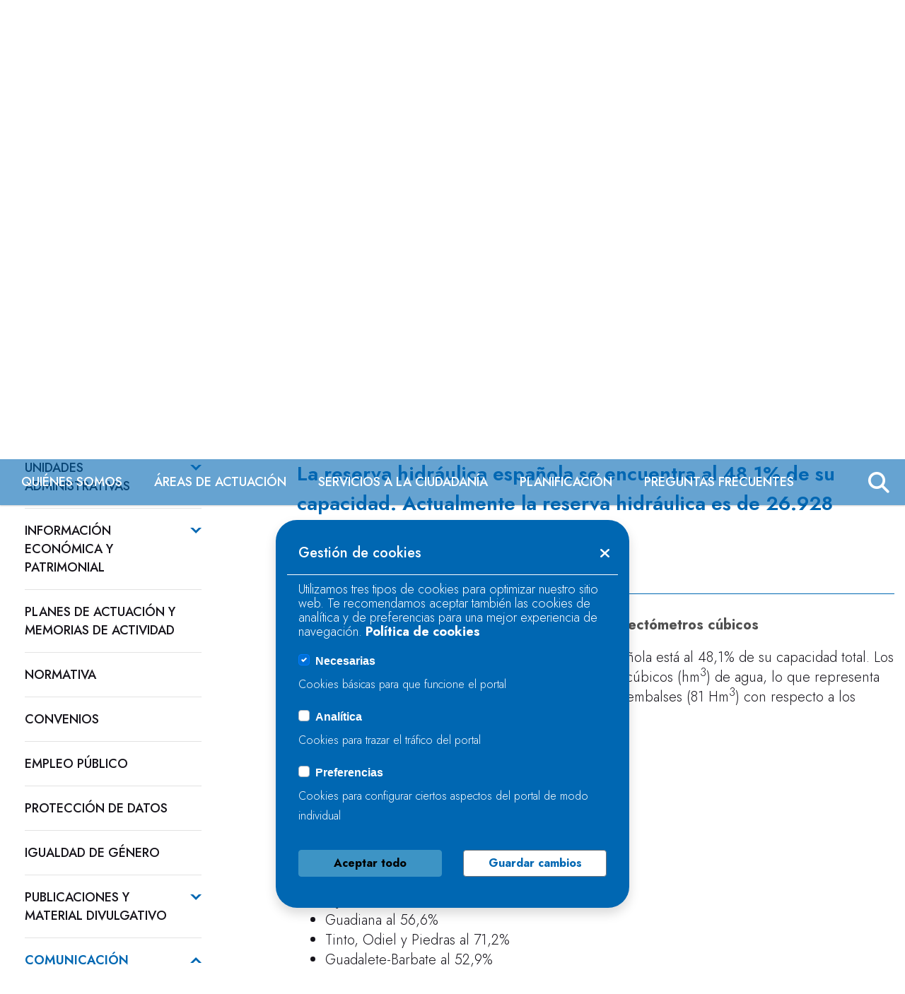

--- FILE ---
content_type: text/html;charset=UTF-8
request_url: https://www.chcantabrico.es/-/la-reserva-hidraulica-espanola-se-encuentra-al-48-1-de-su-capacidad-actualmente-la-reserva-hidraulica-es-de-26-928-hectometros-cubicos
body_size: 38700
content:
































	
		
			<!DOCTYPE html>































































<html class="ltr" dir="ltr" lang="es-ES">

<head>
	<title>La reserva hidráulica española se encuentra al 48,1% de su capacidad. Actualmente la reserva hidráulica es de 26.928 hectómetros cúbicos</title>

	<script data-senna-off="true" src="https://code.jquery.com/jquery-3.6.0.min.js" integrity="sha256-/xUj+3OJU5yExlq6GSYGSHk7tPXikynS7ogEvDej/m4=" crossorigin="anonymous"></script>
	<script data-senna-off="true" src="https://code.jquery.com/jquery-migrate-3.3.2.min.js"></script>
	<script data-senna-off="true" src="https://cdn.jsdelivr.net/npm/popper.js@1.16.0/dist/umd/popper.min.js" integrity="sha384-Q6E9RHvbIyZFJoft+2mJbHaEWldlvI9IOYy5n3zV9zzTtmI3UksdQRVvoxMfooAo" crossorigin="anonymous"></script>
	<script data-senna-off="true" src="https://stackpath.bootstrapcdn.com/bootstrap/4.4.1/js/bootstrap.min.js" integrity="sha384-wfSDF2E50Y2D1uUdj0O3uMBJnjuUD4Ih7YwaYd1iqfktj0Uod8GCExl3Og8ifwB6" crossorigin="anonymous"></script>
	<meta content="initial-scale=1.0, width=device-width" name="viewport" />
	
	<!-- fonts-->
	<link rel="preconnect" href="https://fonts.googleapis.com">
	<link rel="preconnect" href="https://fonts.gstatic.com" crossorigin>
	<link href="https://fonts.googleapis.com/css2?family=Jost:ital,wght@0,100;0,200;0,300;0,400;0,500;0,600;0,700;0,800;0,900;1,100;1,200;1,300;1,400;1,500;1,600;1,700;1,800;1,900&family=Manrope:wght@200;300;400;500;600;700;800&display=swap" rel="stylesheet">
	
































<meta content="text/html; charset=UTF-8" http-equiv="content-type" />









<meta content="servicios,sala_prensa,noticias" lang="es-ES" name="keywords" />


<script type="importmap">{"imports":{"@clayui/breadcrumb":"/o/frontend-taglib-clay/__liferay__/exports/@clayui$breadcrumb.js","@clayui/form":"/o/frontend-taglib-clay/__liferay__/exports/@clayui$form.js","react-dom":"/o/frontend-js-react-web/__liferay__/exports/react-dom.js","@clayui/popover":"/o/frontend-taglib-clay/__liferay__/exports/@clayui$popover.js","@clayui/charts":"/o/frontend-taglib-clay/__liferay__/exports/@clayui$charts.js","@clayui/shared":"/o/frontend-taglib-clay/__liferay__/exports/@clayui$shared.js","@clayui/localized-input":"/o/frontend-taglib-clay/__liferay__/exports/@clayui$localized-input.js","@clayui/modal":"/o/frontend-taglib-clay/__liferay__/exports/@clayui$modal.js","@clayui/empty-state":"/o/frontend-taglib-clay/__liferay__/exports/@clayui$empty-state.js","@clayui/color-picker":"/o/frontend-taglib-clay/__liferay__/exports/@clayui$color-picker.js","@clayui/navigation-bar":"/o/frontend-taglib-clay/__liferay__/exports/@clayui$navigation-bar.js","react":"/o/frontend-js-react-web/__liferay__/exports/react.js","@clayui/pagination":"/o/frontend-taglib-clay/__liferay__/exports/@clayui$pagination.js","@clayui/icon":"/o/frontend-taglib-clay/__liferay__/exports/@clayui$icon.js","@clayui/table":"/o/frontend-taglib-clay/__liferay__/exports/@clayui$table.js","@clayui/autocomplete":"/o/frontend-taglib-clay/__liferay__/exports/@clayui$autocomplete.js","@clayui/slider":"/o/frontend-taglib-clay/__liferay__/exports/@clayui$slider.js","@clayui/management-toolbar":"/o/frontend-taglib-clay/__liferay__/exports/@clayui$management-toolbar.js","@clayui/multi-select":"/o/frontend-taglib-clay/__liferay__/exports/@clayui$multi-select.js","@clayui/nav":"/o/frontend-taglib-clay/__liferay__/exports/@clayui$nav.js","@clayui/time-picker":"/o/frontend-taglib-clay/__liferay__/exports/@clayui$time-picker.js","@clayui/provider":"/o/frontend-taglib-clay/__liferay__/exports/@clayui$provider.js","@clayui/upper-toolbar":"/o/frontend-taglib-clay/__liferay__/exports/@clayui$upper-toolbar.js","@clayui/loading-indicator":"/o/frontend-taglib-clay/__liferay__/exports/@clayui$loading-indicator.js","@clayui/panel":"/o/frontend-taglib-clay/__liferay__/exports/@clayui$panel.js","@clayui/drop-down":"/o/frontend-taglib-clay/__liferay__/exports/@clayui$drop-down.js","@clayui/list":"/o/frontend-taglib-clay/__liferay__/exports/@clayui$list.js","@clayui/date-picker":"/o/frontend-taglib-clay/__liferay__/exports/@clayui$date-picker.js","@clayui/label":"/o/frontend-taglib-clay/__liferay__/exports/@clayui$label.js","@clayui/data-provider":"/o/frontend-taglib-clay/__liferay__/exports/@clayui$data-provider.js","@liferay/frontend-js-api/data-set":"/o/frontend-js-dependencies-web/__liferay__/exports/@liferay$js-api$data-set.js","@clayui/core":"/o/frontend-taglib-clay/__liferay__/exports/@clayui$core.js","@clayui/pagination-bar":"/o/frontend-taglib-clay/__liferay__/exports/@clayui$pagination-bar.js","@clayui/layout":"/o/frontend-taglib-clay/__liferay__/exports/@clayui$layout.js","@clayui/multi-step-nav":"/o/frontend-taglib-clay/__liferay__/exports/@clayui$multi-step-nav.js","@liferay/frontend-js-api":"/o/frontend-js-dependencies-web/__liferay__/exports/@liferay$js-api.js","@clayui/css":"/o/frontend-taglib-clay/__liferay__/exports/@clayui$css.js","@clayui/toolbar":"/o/frontend-taglib-clay/__liferay__/exports/@clayui$toolbar.js","@clayui/alert":"/o/frontend-taglib-clay/__liferay__/exports/@clayui$alert.js","@clayui/badge":"/o/frontend-taglib-clay/__liferay__/exports/@clayui$badge.js","@clayui/link":"/o/frontend-taglib-clay/__liferay__/exports/@clayui$link.js","@clayui/card":"/o/frontend-taglib-clay/__liferay__/exports/@clayui$card.js","@clayui/progress-bar":"/o/frontend-taglib-clay/__liferay__/exports/@clayui$progress-bar.js","@clayui/tooltip":"/o/frontend-taglib-clay/__liferay__/exports/@clayui$tooltip.js","@clayui/button":"/o/frontend-taglib-clay/__liferay__/exports/@clayui$button.js","@clayui/tabs":"/o/frontend-taglib-clay/__liferay__/exports/@clayui$tabs.js","@clayui/sticker":"/o/frontend-taglib-clay/__liferay__/exports/@clayui$sticker.js"},"scopes":{}}</script><script data-senna-track="temporary">var Liferay = window.Liferay || {};Liferay.Icons = Liferay.Icons || {};Liferay.Icons.controlPanelSpritemap = 'https://www.chcantabrico.es/o/admin-theme/images/clay/icons.svg';Liferay.Icons.spritemap = 'https://www.chcantabrico.es/o/new-chc-theme/images/clay/icons.svg';</script>
<link data-senna-track="permanent" href="/o/frontend-theme-font-awesome-web/css/main.css?&mac=KWb8CY3oOhD728SI0G+NfXJbH/E=&browserId=chrome&languageId=es_ES&minifierType=css&themeId=newchc_WAR_newchctheme" rel="stylesheet" type="text/css" />
<script data-senna-track="permanent" type="text/javascript">window.Liferay = window.Liferay || {}; window.Liferay.CSP = {nonce: ''};</script>
<link data-senna-track="temporary" href="https://www.chcantabrico.es/-/la-reserva-hidraulica-espanola-se-encuentra-al-48-1-de-su-capacidad-actualmente-la-reserva-hidraulica-es-de-26-928-hectometros-cubicos" rel="canonical" />
<link data-senna-track="temporary" href="https://www.chcantabrico.es/-/la-reserva-hidraulica-espanola-se-encuentra-al-48-1-de-su-capacidad-actualmente-la-reserva-hidraulica-es-de-26-928-hectometros-cubicos" hreflang="es-ES" rel="alternate" />
<link data-senna-track="temporary" href="https://www.chcantabrico.es/gl/-/la-reserva-hidraulica-espanola-se-encuentra-al-48-1-de-su-capacidad-actualmente-la-reserva-hidraulica-es-de-26-928-hectometros-cubicos" hreflang="gl-ES" rel="alternate" />
<link data-senna-track="temporary" href="https://www.chcantabrico.es/eu/-/la-reserva-hidraulica-espanola-se-encuentra-al-48-1-de-su-capacidad-actualmente-la-reserva-hidraulica-es-de-26-928-hectometros-cubicos" hreflang="eu-ES" rel="alternate" />
<link data-senna-track="temporary" href="https://www.chcantabrico.es/-/la-reserva-hidraulica-espanola-se-encuentra-al-48-1-de-su-capacidad-actualmente-la-reserva-hidraulica-es-de-26-928-hectometros-cubicos" hreflang="x-default" rel="alternate" />

<meta property="og:locale" content="es_ES">
<meta property="og:locale:alternate" content="es_ES">
<meta property="og:locale:alternate" content="gl_ES">
<meta property="og:locale:alternate" content="eu_ES">
<meta property="og:site_name" content="Liferay">

<meta property="og:type" content="website">
<meta property="og:url" content="https://www.chcantabrico.es/-/la-reserva-hidraulica-espanola-se-encuentra-al-48-1-de-su-capacidad-actualmente-la-reserva-hidraulica-es-de-26-928-hectometros-cubicos">


<link href="https://www.chcantabrico.es/o/new-chc-theme/images/favicon.ico" rel="apple-touch-icon" />
<link href="https://www.chcantabrico.es/o/new-chc-theme/images/favicon.ico" rel="icon" />



<link class="lfr-css-file" data-senna-track="temporary" href="https://www.chcantabrico.es/o/new-chc-theme/css/clay.css?browserId=chrome&amp;themeId=newchc_WAR_newchctheme&amp;minifierType=css&amp;languageId=es_ES&amp;t=1761551452000" id="liferayAUICSS" rel="stylesheet" type="text/css" />









	<link href="/combo?browserId=chrome&amp;minifierType=css&amp;themeId=newchc_WAR_newchctheme&amp;languageId=es_ES&amp;com_liferay_asset_publisher_web_portlet_AssetPublisherPortlet_INSTANCE_OulN5f6MSyF4:%2Fo%2Fasset-publisher-web%2Fcss%2Fmain.css&amp;com_liferay_commerce_product_asset_categories_navigation_web_internal_portlet_CPAssetCategoriesNavigationPortlet_INSTANCE_cpAssetCategoriesNavigationPortlet_navigation_menu:%2Fo%2Fcommerce-product-asset-categories-navigation-web%2Fcss%2Fmain.css&amp;com_liferay_dynamic_data_mapping_form_web_portlet_DDMFormPortlet:%2Fo%2Fdynamic-data-mapping-form-web%2Fadmin%2Fcss%2Fmain.css&amp;com_liferay_journal_content_web_portlet_JournalContentPortlet:%2Fo%2Fjournal-content-web%2Fcss%2Fmain.css&amp;com_liferay_portal_search_web_portlet_SearchPortlet:%2Fo%2Fportal-search-web%2Fcss%2Fmain.css&amp;com_liferay_product_navigation_product_menu_web_portlet_ProductMenuPortlet:%2Fo%2Fproduct-navigation-product-menu-web%2Fcss%2Fmain.css&amp;com_liferay_site_navigation_menu_web_portlet_SiteNavigationMenuPortlet_INSTANCE_siteNavigationMenuPortlet_main:%2Fo%2Fsite-navigation-menu-web%2Fcss%2Fmain.css&amp;t=1761551452000" rel="stylesheet" type="text/css"
 data-senna-track="temporary" id="1d8af70c" />








<script type="text/javascript" data-senna-track="temporary">
	// <![CDATA[
		var Liferay = Liferay || {};

		Liferay.Browser = {
			acceptsGzip: function() {
				return true;
			},

			

			getMajorVersion: function() {
				return 131.0;
			},

			getRevision: function() {
				return '537.36';
			},
			getVersion: function() {
				return '131.0';
			},

			

			isAir: function() {
				return false;
			},
			isChrome: function() {
				return true;
			},
			isEdge: function() {
				return false;
			},
			isFirefox: function() {
				return false;
			},
			isGecko: function() {
				return true;
			},
			isIe: function() {
				return false;
			},
			isIphone: function() {
				return false;
			},
			isLinux: function() {
				return false;
			},
			isMac: function() {
				return true;
			},
			isMobile: function() {
				return false;
			},
			isMozilla: function() {
				return false;
			},
			isOpera: function() {
				return false;
			},
			isRtf: function() {
				return true;
			},
			isSafari: function() {
				return true;
			},
			isSun: function() {
				return false;
			},
			isWebKit: function() {
				return true;
			},
			isWindows: function() {
				return false;
			}
		};

		Liferay.Data = Liferay.Data || {};

		Liferay.Data.ICONS_INLINE_SVG = true;

		Liferay.Data.NAV_SELECTOR = '#navigation';

		Liferay.Data.NAV_SELECTOR_MOBILE = '#navigationCollapse';

		Liferay.Data.isCustomizationView = function() {
			return false;
		};

		Liferay.Data.notices = [
			
		];

		(function () {
			var available = {};

			var direction = {};

			

				available['es_ES'] = 'español\x20\x28España\x29';
				direction['es_ES'] = 'ltr';

			

				available['gl_ES'] = 'gallego\x20\x28España\x29';
				direction['gl_ES'] = 'ltr';

			

				available['eu_ES'] = 'euskera\x20\x28España\x29';
				direction['eu_ES'] = 'ltr';

			

			Liferay.Language = {
				available,
				direction,
				get: function(key) {
					return key;
				}
			};
		})();

		var featureFlags = {"LPD-11018":false,"LPD-10964":false,"LPD-10887":false,"LPS-193884":false,"LPD-11218":false,"LPS-178642":false,"LPD-11253":false,"LPD-16469":false,"LPS-193005":false,"LPS-187284":false,"LPS-187285":false,"LPD-11377":false,"LPD-10562":false,"LPD-11179":false,"LPS-114786":false,"LPS-192957":false,"COMMERCE-8087":false,"LRAC-10757":false,"LPS-180090":false,"LPS-178052":false,"LPS-189856":false,"LPD-19465":false,"LPS-187436":false,"LPS-182184":false,"LPS-185892":false,"LPS-186620":false,"LPS-184404":false,"LPS-198183":false,"LPS-171364":false,"LPD-6378":false,"LPS-153714":false,"LPS-96845":false,"LPS-170670":false,"LPS-141392":false,"LPS-169981":false,"LPS-153839":false,"LPS-200135":false,"LPD-11165":false,"LPS-187793":false,"LPS-177027":false,"LPD-10793":false,"LPD-11003":false,"LPS-196847":false,"LPS-114700":false,"LPS-135430":false,"LPS-134060":false,"LPS-164563":false,"LPS-122920":false,"LPS-199086":false,"LPD-6683":false,"LPS-203351":false,"LPD-10588":false,"LPD-10862":false,"LPD-11313":false,"LPD-6368":false,"LPD-10701":false,"LPD-10703":false,"LPS-202104":false,"LPS-187142":false,"LPD-15596":false,"LPS-196935":true,"LPS-187854":false,"LPS-176691":false,"LPS-197909":false,"LPD-23210":false,"COMMERCE-8949":false,"LPS-165481":false,"LPS-153813":false,"LPS-174455":false,"LPD-10856":false,"COMMERCE-13024":false,"LPS-165482":false,"LPD-10855":false,"LPS-193551":false,"LPS-197477":false,"LPD-17965":false,"LPS-174816":false,"LPS-186360":false,"LPS-153332":false,"LPS-179669":false,"LPS-174417":false,"LPD-18730":false,"LPD-11147":false,"LPS-183882":false,"LPS-155284":false,"LRAC-15017":false,"LPD-19870":false,"LPS-200108":false,"LPS-159643":false,"LPS-161033":false,"LPS-164948":false,"LPD-11070":false,"LPS-188058":false,"LPS-129412":false,"LPS-169837":false,"LPD-20213":false};

		Liferay.FeatureFlags = Object.keys(featureFlags).reduce(
			(acc, key) => ({
				...acc, [key]: featureFlags[key] === 'true' || featureFlags[key] === true
			}), {}
		);

		Liferay.PortletKeys = {
			DOCUMENT_LIBRARY: 'com_liferay_document_library_web_portlet_DLPortlet',
			DYNAMIC_DATA_MAPPING: 'com_liferay_dynamic_data_mapping_web_portlet_DDMPortlet',
			ITEM_SELECTOR: 'com_liferay_item_selector_web_portlet_ItemSelectorPortlet'
		};

		Liferay.PropsValues = {
			JAVASCRIPT_SINGLE_PAGE_APPLICATION_TIMEOUT: 0,
			UPLOAD_SERVLET_REQUEST_IMPL_MAX_SIZE: 314572800
		};

		Liferay.ThemeDisplay = {

			

			
				getLayoutId: function() {
					return '123';
				},

				

				getLayoutRelativeControlPanelURL: function() {
					return '/group/guest/~/control_panel/manage?p_p_id=com_liferay_asset_publisher_web_portlet_AssetPublisherPortlet_INSTANCE_OulN5f6MSyF4';
				},

				getLayoutRelativeURL: function() {
					return '/noticias';
				},
				getLayoutURL: function() {
					return 'https://www.chcantabrico.es/noticias';
				},
				getParentLayoutId: function() {
					return '647';
				},
				isControlPanel: function() {
					return false;
				},
				isPrivateLayout: function() {
					return 'false';
				},
				isVirtualLayout: function() {
					return false;
				},
			

			getBCP47LanguageId: function() {
				return 'es-ES';
			},
			getCanonicalURL: function() {

				

				return 'https\x3a\x2f\x2fwww\x2echcantabrico\x2ees\x2f-\x2fla-reserva-hidraulica-espanola-se-encuentra-al-48-1-de-su-capacidad-actualmente-la-reserva-hidraulica-es-de-26-928-hectometros-cubicos';
			},
			getCDNBaseURL: function() {
				return 'https://www.chcantabrico.es';
			},
			getCDNDynamicResourcesHost: function() {
				return '';
			},
			getCDNHost: function() {
				return '';
			},
			getCompanyGroupId: function() {
				return '20152';
			},
			getCompanyId: function() {
				return '20116';
			},
			getDefaultLanguageId: function() {
				return 'es_ES';
			},
			getDoAsUserIdEncoded: function() {
				return '';
			},
			getLanguageId: function() {
				return 'es_ES';
			},
			getParentGroupId: function() {
				return '20143';
			},
			getPathContext: function() {
				return '';
			},
			getPathImage: function() {
				return '/image';
			},
			getPathJavaScript: function() {
				return '/o/frontend-js-web';
			},
			getPathMain: function() {
				return '/c';
			},
			getPathThemeImages: function() {
				return 'https://www.chcantabrico.es/o/new-chc-theme/images';
			},
			getPathThemeRoot: function() {
				return '/o/new-chc-theme';
			},
			getPlid: function() {
				return '35461';
			},
			getPortalURL: function() {
				return 'https://www.chcantabrico.es';
			},
			getRealUserId: function() {
				return '20120';
			},
			getRemoteAddr: function() {
				return '3.148.102.249';
			},
			getRemoteHost: function() {
				return '3.148.102.249';
			},
			getScopeGroupId: function() {
				return '20143';
			},
			getScopeGroupIdOrLiveGroupId: function() {
				return '20143';
			},
			getSessionId: function() {
				return '';
			},
			getSiteAdminURL: function() {
				return 'https://www.chcantabrico.es/group/guest/~/control_panel/manage?p_p_lifecycle=0&p_p_state=maximized&p_p_mode=view';
			},
			getSiteGroupId: function() {
				return '20143';
			},
			getURLControlPanel: function() {
				return '/group/control_panel?refererPlid=35461';
			},
			getURLHome: function() {
				return 'https\x3a\x2f\x2fwww\x2echcantabrico\x2ees\x2fweb\x2fguest';
			},
			getUserEmailAddress: function() {
				return '';
			},
			getUserId: function() {
				return '20120';
			},
			getUserName: function() {
				return '';
			},
			isAddSessionIdToURL: function() {
				return false;
			},
			isImpersonated: function() {
				return false;
			},
			isSignedIn: function() {
				return false;
			},

			isStagedPortlet: function() {
				
					
						return true;
					
					
			},

			isStateExclusive: function() {
				return false;
			},
			isStateMaximized: function() {
				return false;
			},
			isStatePopUp: function() {
				return false;
			}
		};

		var themeDisplay = Liferay.ThemeDisplay;

		Liferay.AUI = {

			

			getCombine: function() {
				return true;
			},
			getComboPath: function() {
				return '/combo/?browserId=chrome&minifierType=&languageId=es_ES&t=1718226785277&';
			},
			getDateFormat: function() {
				return '%d/%m/%Y';
			},
			getEditorCKEditorPath: function() {
				return '/o/frontend-editor-ckeditor-web';
			},
			getFilter: function() {
				var filter = 'raw';

				
					
						filter = 'min';
					
					

				return filter;
			},
			getFilterConfig: function() {
				var instance = this;

				var filterConfig = null;

				if (!instance.getCombine()) {
					filterConfig = {
						replaceStr: '.js' + instance.getStaticResourceURLParams(),
						searchExp: '\\.js$'
					};
				}

				return filterConfig;
			},
			getJavaScriptRootPath: function() {
				return '/o/frontend-js-web';
			},
			getPortletRootPath: function() {
				return '/html/portlet';
			},
			getStaticResourceURLParams: function() {
				return '?browserId=chrome&minifierType=&languageId=es_ES&t=1718226785277';
			}
		};

		Liferay.authToken = 'aTbFCLY4';

		

		Liferay.currentURL = '\x2f-\x2fla-reserva-hidraulica-espanola-se-encuentra-al-48-1-de-su-capacidad-actualmente-la-reserva-hidraulica-es-de-26-928-hectometros-cubicos';
		Liferay.currentURLEncoded = '\x252F-\x252Fla-reserva-hidraulica-espanola-se-encuentra-al-48-1-de-su-capacidad-actualmente-la-reserva-hidraulica-es-de-26-928-hectometros-cubicos';
	// ]]>
</script>

<script data-senna-track="temporary" type="text/javascript">window.__CONFIG__= {basePath: '',combine: true, defaultURLParams: null, explainResolutions: false, exposeGlobal: false, logLevel: 'warn', moduleType: 'module', namespace:'Liferay', nonce: '', reportMismatchedAnonymousModules: 'warn', resolvePath: '/o/js_resolve_modules', url: '/combo/?browserId=chrome&minifierType=js&languageId=es_ES&t=1718226785277&', waitTimeout: 60000};</script><script data-senna-track="permanent" src="/o/frontend-js-loader-modules-extender/loader.js?&mac=9WaMmhziBCkScHZwrrVcOR7VZF4=&browserId=chrome&languageId=es_ES&minifierType=js" type="text/javascript"></script><script data-senna-track="permanent" src="/combo?browserId=chrome&minifierType=js&languageId=es_ES&t=1718226785277&/o/frontend-js-aui-web/aui/aui/aui-min.js&/o/frontend-js-aui-web/liferay/modules.js&/o/frontend-js-aui-web/liferay/aui_sandbox.js&/o/frontend-js-aui-web/aui/attribute-base/attribute-base-min.js&/o/frontend-js-aui-web/aui/attribute-complex/attribute-complex-min.js&/o/frontend-js-aui-web/aui/attribute-core/attribute-core-min.js&/o/frontend-js-aui-web/aui/attribute-observable/attribute-observable-min.js&/o/frontend-js-aui-web/aui/attribute-extras/attribute-extras-min.js&/o/frontend-js-aui-web/aui/event-custom-base/event-custom-base-min.js&/o/frontend-js-aui-web/aui/event-custom-complex/event-custom-complex-min.js&/o/frontend-js-aui-web/aui/oop/oop-min.js&/o/frontend-js-aui-web/aui/aui-base-lang/aui-base-lang-min.js&/o/frontend-js-aui-web/liferay/dependency.js&/o/frontend-js-aui-web/liferay/util.js&/o/oauth2-provider-web/js/liferay.js&/o/frontend-js-web/liferay/dom_task_runner.js&/o/frontend-js-web/liferay/events.js&/o/frontend-js-web/liferay/lazy_load.js&/o/frontend-js-web/liferay/liferay.js&/o/frontend-js-web/liferay/global.bundle.js&/o/frontend-js-web/liferay/portlet.js&/o/frontend-js-web/liferay/workflow.js" type="text/javascript"></script>
<script data-senna-track="temporary" type="text/javascript">window.Liferay = Liferay || {}; window.Liferay.OAuth2 = {getAuthorizeURL: function() {return 'https://www.chcantabrico.es/o/oauth2/authorize';}, getBuiltInRedirectURL: function() {return 'https://www.chcantabrico.es/o/oauth2/redirect';}, getIntrospectURL: function() { return 'https://www.chcantabrico.es/o/oauth2/introspect';}, getTokenURL: function() {return 'https://www.chcantabrico.es/o/oauth2/token';}, getUserAgentApplication: function(externalReferenceCode) {return Liferay.OAuth2._userAgentApplications[externalReferenceCode];}, _userAgentApplications: {}}</script><script data-senna-track="temporary" type="text/javascript">try {var MODULE_MAIN='contacts-web@5.0.58/index';var MODULE_PATH='/o/contacts-web';/**
 * SPDX-FileCopyrightText: (c) 2000 Liferay, Inc. https://liferay.com
 * SPDX-License-Identifier: LGPL-2.1-or-later OR LicenseRef-Liferay-DXP-EULA-2.0.0-2023-06
 */

(function () {
	AUI().applyConfig({
		groups: {
			contactscenter: {
				base: MODULE_PATH + '/js/legacy/',
				combine: Liferay.AUI.getCombine(),
				filter: Liferay.AUI.getFilterConfig(),
				modules: {
					'liferay-contacts-center': {
						path: 'main.js',
						requires: [
							'aui-io-plugin-deprecated',
							'aui-toolbar',
							'autocomplete-base',
							'datasource-io',
							'json-parse',
							'liferay-portlet-base',
							'liferay-util-window',
						],
					},
				},
				root: MODULE_PATH + '/js/legacy/',
			},
		},
	});
})();
} catch(error) {console.error(error);}try {var MODULE_MAIN='dynamic-data-mapping-web@5.0.103/index';var MODULE_PATH='/o/dynamic-data-mapping-web';/**
 * SPDX-FileCopyrightText: (c) 2000 Liferay, Inc. https://liferay.com
 * SPDX-License-Identifier: LGPL-2.1-or-later OR LicenseRef-Liferay-DXP-EULA-2.0.0-2023-06
 */

(function () {
	const LiferayAUI = Liferay.AUI;

	AUI().applyConfig({
		groups: {
			ddm: {
				base: MODULE_PATH + '/js/legacy/',
				combine: Liferay.AUI.getCombine(),
				filter: LiferayAUI.getFilterConfig(),
				modules: {
					'liferay-ddm-form': {
						path: 'ddm_form.js',
						requires: [
							'aui-base',
							'aui-datatable',
							'aui-datatype',
							'aui-image-viewer',
							'aui-parse-content',
							'aui-set',
							'aui-sortable-list',
							'json',
							'liferay-form',
							'liferay-map-base',
							'liferay-translation-manager',
							'liferay-util-window',
						],
					},
					'liferay-portlet-dynamic-data-mapping': {
						condition: {
							trigger: 'liferay-document-library',
						},
						path: 'main.js',
						requires: [
							'arraysort',
							'aui-form-builder-deprecated',
							'aui-form-validator',
							'aui-map',
							'aui-text-unicode',
							'json',
							'liferay-menu',
							'liferay-translation-manager',
							'liferay-util-window',
							'text',
						],
					},
					'liferay-portlet-dynamic-data-mapping-custom-fields': {
						condition: {
							trigger: 'liferay-document-library',
						},
						path: 'custom_fields.js',
						requires: ['liferay-portlet-dynamic-data-mapping'],
					},
				},
				root: MODULE_PATH + '/js/legacy/',
			},
		},
	});
})();
} catch(error) {console.error(error);}try {var MODULE_MAIN='frontend-editor-alloyeditor-web@5.0.48/index';var MODULE_PATH='/o/frontend-editor-alloyeditor-web';/**
 * SPDX-FileCopyrightText: (c) 2000 Liferay, Inc. https://liferay.com
 * SPDX-License-Identifier: LGPL-2.1-or-later OR LicenseRef-Liferay-DXP-EULA-2.0.0-2023-06
 */

(function () {
	AUI().applyConfig({
		groups: {
			alloyeditor: {
				base: MODULE_PATH + '/js/legacy/',
				combine: Liferay.AUI.getCombine(),
				filter: Liferay.AUI.getFilterConfig(),
				modules: {
					'liferay-alloy-editor': {
						path: 'alloyeditor.js',
						requires: [
							'aui-component',
							'liferay-portlet-base',
							'timers',
						],
					},
					'liferay-alloy-editor-source': {
						path: 'alloyeditor_source.js',
						requires: [
							'aui-debounce',
							'liferay-fullscreen-source-editor',
							'liferay-source-editor',
							'plugin',
						],
					},
				},
				root: MODULE_PATH + '/js/legacy/',
			},
		},
	});
})();
} catch(error) {console.error(error);}try {var MODULE_MAIN='exportimport-web@5.0.85/index';var MODULE_PATH='/o/exportimport-web';/**
 * SPDX-FileCopyrightText: (c) 2000 Liferay, Inc. https://liferay.com
 * SPDX-License-Identifier: LGPL-2.1-or-later OR LicenseRef-Liferay-DXP-EULA-2.0.0-2023-06
 */

(function () {
	AUI().applyConfig({
		groups: {
			exportimportweb: {
				base: MODULE_PATH + '/js/legacy/',
				combine: Liferay.AUI.getCombine(),
				filter: Liferay.AUI.getFilterConfig(),
				modules: {
					'liferay-export-import-export-import': {
						path: 'main.js',
						requires: [
							'aui-datatype',
							'aui-dialog-iframe-deprecated',
							'aui-modal',
							'aui-parse-content',
							'aui-toggler',
							'liferay-portlet-base',
							'liferay-util-window',
						],
					},
				},
				root: MODULE_PATH + '/js/legacy/',
			},
		},
	});
})();
} catch(error) {console.error(error);}try {var MODULE_MAIN='@liferay/frontend-js-state-web@1.0.21/index';var MODULE_PATH='/o/frontend-js-state-web';/**
 * SPDX-FileCopyrightText: (c) 2000 Liferay, Inc. https://liferay.com
 * SPDX-License-Identifier: LGPL-2.1-or-later OR LicenseRef-Liferay-DXP-EULA-2.0.0-2023-06
 */

(function () {
	AUI().applyConfig({
		groups: {
			state: {
				// eslint-disable-next-line
				mainModule: MODULE_MAIN,
			},
		},
	});
})();
} catch(error) {console.error(error);}try {var MODULE_MAIN='@liferay/document-library-web@6.0.182/index';var MODULE_PATH='/o/document-library-web';/**
 * SPDX-FileCopyrightText: (c) 2000 Liferay, Inc. https://liferay.com
 * SPDX-License-Identifier: LGPL-2.1-or-later OR LicenseRef-Liferay-DXP-EULA-2.0.0-2023-06
 */

(function () {
	AUI().applyConfig({
		groups: {
			dl: {
				base: MODULE_PATH + '/js/legacy/',
				combine: Liferay.AUI.getCombine(),
				filter: Liferay.AUI.getFilterConfig(),
				modules: {
					'document-library-upload-component': {
						path: 'DocumentLibraryUpload.js',
						requires: [
							'aui-component',
							'aui-data-set-deprecated',
							'aui-overlay-manager-deprecated',
							'aui-overlay-mask-deprecated',
							'aui-parse-content',
							'aui-progressbar',
							'aui-template-deprecated',
							'liferay-search-container',
							'querystring-parse-simple',
							'uploader',
						],
					},
				},
				root: MODULE_PATH + '/js/legacy/',
			},
		},
	});
})();
} catch(error) {console.error(error);}try {var MODULE_MAIN='@liferay/frontend-js-react-web@5.0.41/index';var MODULE_PATH='/o/frontend-js-react-web';/**
 * SPDX-FileCopyrightText: (c) 2000 Liferay, Inc. https://liferay.com
 * SPDX-License-Identifier: LGPL-2.1-or-later OR LicenseRef-Liferay-DXP-EULA-2.0.0-2023-06
 */

(function () {
	AUI().applyConfig({
		groups: {
			react: {
				// eslint-disable-next-line
				mainModule: MODULE_MAIN,
			},
		},
	});
})();
} catch(error) {console.error(error);}try {var MODULE_MAIN='frontend-js-components-web@2.0.67/index';var MODULE_PATH='/o/frontend-js-components-web';/**
 * SPDX-FileCopyrightText: (c) 2000 Liferay, Inc. https://liferay.com
 * SPDX-License-Identifier: LGPL-2.1-or-later OR LicenseRef-Liferay-DXP-EULA-2.0.0-2023-06
 */

(function () {
	AUI().applyConfig({
		groups: {
			components: {
				// eslint-disable-next-line
				mainModule: MODULE_MAIN,
			},
		},
	});
})();
} catch(error) {console.error(error);}try {var MODULE_MAIN='staging-processes-web@5.0.57/index';var MODULE_PATH='/o/staging-processes-web';/**
 * SPDX-FileCopyrightText: (c) 2000 Liferay, Inc. https://liferay.com
 * SPDX-License-Identifier: LGPL-2.1-or-later OR LicenseRef-Liferay-DXP-EULA-2.0.0-2023-06
 */

(function () {
	AUI().applyConfig({
		groups: {
			stagingprocessesweb: {
				base: MODULE_PATH + '/js/legacy/',
				combine: Liferay.AUI.getCombine(),
				filter: Liferay.AUI.getFilterConfig(),
				modules: {
					'liferay-staging-processes-export-import': {
						path: 'main.js',
						requires: [
							'aui-datatype',
							'aui-dialog-iframe-deprecated',
							'aui-modal',
							'aui-parse-content',
							'aui-toggler',
							'liferay-portlet-base',
							'liferay-util-window',
						],
					},
				},
				root: MODULE_PATH + '/js/legacy/',
			},
		},
	});
})();
} catch(error) {console.error(error);}try {var MODULE_MAIN='portal-search-web@6.0.133/index';var MODULE_PATH='/o/portal-search-web';/**
 * SPDX-FileCopyrightText: (c) 2000 Liferay, Inc. https://liferay.com
 * SPDX-License-Identifier: LGPL-2.1-or-later OR LicenseRef-Liferay-DXP-EULA-2.0.0-2023-06
 */

(function () {
	AUI().applyConfig({
		groups: {
			search: {
				base: MODULE_PATH + '/js/',
				combine: Liferay.AUI.getCombine(),
				filter: Liferay.AUI.getFilterConfig(),
				modules: {
					'liferay-search-date-facet': {
						path: 'date_facet.js',
						requires: ['aui-form-validator'],
					},
				},
				root: MODULE_PATH + '/js/',
			},
		},
	});
})();
} catch(error) {console.error(error);}try {var MODULE_MAIN='calendar-web@5.0.93/index';var MODULE_PATH='/o/calendar-web';/**
 * SPDX-FileCopyrightText: (c) 2000 Liferay, Inc. https://liferay.com
 * SPDX-License-Identifier: LGPL-2.1-or-later OR LicenseRef-Liferay-DXP-EULA-2.0.0-2023-06
 */

(function () {
	AUI().applyConfig({
		groups: {
			calendar: {
				base: MODULE_PATH + '/js/legacy/',
				combine: Liferay.AUI.getCombine(),
				filter: Liferay.AUI.getFilterConfig(),
				modules: {
					'liferay-calendar-a11y': {
						path: 'calendar_a11y.js',
						requires: ['calendar'],
					},
					'liferay-calendar-container': {
						path: 'calendar_container.js',
						requires: [
							'aui-alert',
							'aui-base',
							'aui-component',
							'liferay-portlet-base',
						],
					},
					'liferay-calendar-date-picker-sanitizer': {
						path: 'date_picker_sanitizer.js',
						requires: ['aui-base'],
					},
					'liferay-calendar-interval-selector': {
						path: 'interval_selector.js',
						requires: ['aui-base', 'liferay-portlet-base'],
					},
					'liferay-calendar-interval-selector-scheduler-event-link': {
						path: 'interval_selector_scheduler_event_link.js',
						requires: ['aui-base', 'liferay-portlet-base'],
					},
					'liferay-calendar-list': {
						path: 'calendar_list.js',
						requires: [
							'aui-template-deprecated',
							'liferay-scheduler',
						],
					},
					'liferay-calendar-message-util': {
						path: 'message_util.js',
						requires: ['liferay-util-window'],
					},
					'liferay-calendar-recurrence-converter': {
						path: 'recurrence_converter.js',
						requires: [],
					},
					'liferay-calendar-recurrence-dialog': {
						path: 'recurrence.js',
						requires: [
							'aui-base',
							'liferay-calendar-recurrence-util',
						],
					},
					'liferay-calendar-recurrence-util': {
						path: 'recurrence_util.js',
						requires: ['aui-base', 'liferay-util-window'],
					},
					'liferay-calendar-reminders': {
						path: 'calendar_reminders.js',
						requires: ['aui-base'],
					},
					'liferay-calendar-remote-services': {
						path: 'remote_services.js',
						requires: [
							'aui-base',
							'aui-component',
							'liferay-calendar-util',
							'liferay-portlet-base',
						],
					},
					'liferay-calendar-session-listener': {
						path: 'session_listener.js',
						requires: ['aui-base', 'liferay-scheduler'],
					},
					'liferay-calendar-simple-color-picker': {
						path: 'simple_color_picker.js',
						requires: ['aui-base', 'aui-template-deprecated'],
					},
					'liferay-calendar-simple-menu': {
						path: 'simple_menu.js',
						requires: [
							'aui-base',
							'aui-template-deprecated',
							'event-outside',
							'event-touch',
							'widget-modality',
							'widget-position',
							'widget-position-align',
							'widget-position-constrain',
							'widget-stack',
							'widget-stdmod',
						],
					},
					'liferay-calendar-util': {
						path: 'calendar_util.js',
						requires: [
							'aui-datatype',
							'aui-io',
							'aui-scheduler',
							'aui-toolbar',
							'autocomplete',
							'autocomplete-highlighters',
						],
					},
					'liferay-scheduler': {
						path: 'scheduler.js',
						requires: [
							'async-queue',
							'aui-datatype',
							'aui-scheduler',
							'dd-plugin',
							'liferay-calendar-a11y',
							'liferay-calendar-message-util',
							'liferay-calendar-recurrence-converter',
							'liferay-calendar-recurrence-util',
							'liferay-calendar-util',
							'liferay-scheduler-event-recorder',
							'liferay-scheduler-models',
							'promise',
							'resize-plugin',
						],
					},
					'liferay-scheduler-event-recorder': {
						path: 'scheduler_event_recorder.js',
						requires: [
							'dd-plugin',
							'liferay-calendar-util',
							'resize-plugin',
						],
					},
					'liferay-scheduler-models': {
						path: 'scheduler_models.js',
						requires: [
							'aui-datatype',
							'dd-plugin',
							'liferay-calendar-util',
						],
					},
				},
				root: MODULE_PATH + '/js/legacy/',
			},
		},
	});
})();
} catch(error) {console.error(error);}</script>




<script type="text/javascript" data-senna-track="temporary">
	// <![CDATA[
		
			
				
		

		
	// ]]>
</script>





	
		

			

			
				<script id="googleAnalyticsScript" type="text/javascript" data-senna-track="permanent">
					(function(i, s, o, g, r, a, m) {
						i['GoogleAnalyticsObject'] = r;

						i[r] = i[r] || function() {
							var arrayValue = i[r].q || [];

							i[r].q = arrayValue;

							(i[r].q).push(arguments);
						};

						i[r].l = 1 * new Date();

						a = s.createElement(o);
						m = s.getElementsByTagName(o)[0];
						a.async = 1;
						a.src = g;
						m.parentNode.insertBefore(a, m);
					})(window, document, 'script', '//www.google-analytics.com/analytics.js', 'ga');

					

					
						
							ga('create', 'UA-31377331-1', 'auto');
						
					

					

					

					ga('send', 'pageview');

					
						Liferay.on(
							'endNavigate',
							function(event) {
								ga('set', 'page', Liferay.ThemeDisplay.getLayoutRelativeURL());
								ga('send', 'pageview');
							}
						);
					
				</script>
			
		
		



	
		

			

			
		
	



	
		

			

			
				<!-- Matomo -->
<script>
  var _paq = window._paq = window._paq || [];
  /* tracker methods like "setCustomDimension" should be called before "trackPageView" */
  _paq.push(['trackPageView']);
  _paq.push(['enableLinkTracking']);
  (function() {
    var u="//ewebp.chcantabrico.es/";
    _paq.push(['setTrackerUrl', u+'matomo.php']);
    _paq.push(['setSiteId', '1']);
    var d=document, g=d.createElement('script'), s=d.getElementsByTagName('script')[0];
    g.async=true; g.src=u+'matomo.js'; s.parentNode.insertBefore(g,s);
  })();
</script>
<!-- End Matomo Code -->
			
		
	



	
		

			

			
				<script>function loadScript(a){var b=document.getElementsByTagName("head")[0],c=document.createElement("script");c.type="text/javascript",c.src="https://tracker.metricool.com/resources/be.js",c.onreadystatechange=a,c.onload=a,b.appendChild(c)}loadScript(function(){beTracker.t({hash:"5eb772354469b70f2406b4d0e346f25f"})});</script>
			
		
	












	













		<meta name="image" property="og:image" content="https://www.chcantabrico.es/documents/20143/105780/embalse+de+ibiur.jpg/6093f11e-bb4f-a650-1bed-aa8596664a86?t=1564051264513"/>
	<meta name="twitter:image" property="twitter:image" content="https://www.chcantabrico.es/documents/20143/105780/embalse+de+ibiur.jpg/6093f11e-bb4f-a650-1bed-aa8596664a86?t=1564051264513"/>
	<meta name="imaged" property="og:description" content=""/>










<link class="lfr-css-file" data-senna-track="temporary" href="https://www.chcantabrico.es/o/new-chc-theme/css/main.css?browserId=chrome&amp;themeId=newchc_WAR_newchctheme&amp;minifierType=css&amp;languageId=es_ES&amp;t=1761551452000" id="liferayThemeCSS" rel="stylesheet" type="text/css" />




	<style data-senna-track="temporary" type="text/css">
		.ie section {clear:both}
/*.banners_lateral_derecha .bannerspagini .bannergroup_bannerspagini.fila1{
width:80%;
}*/
button.close{opacity:1 !important;color:#FFFFFF !important}
.alert-danger{width:100%;clear:both;}
#barra_cabecera .img_web_movil{margin-top:-0.5em}
div#map.simple {    margin-top: -19.5em;}
div#map.doble { margin-top: -51.5em;}
#contenedor_mapa{text-align:center}
#column-1 .alert-danger{display:none;}
.coloca_svg{ padding-top:40%;position:relative;height:0;width:100%;max-width:100%;text-align:center}
.img_svg{ position:absolute;left:0;top:0}
.video{margin:0 auto;}
div[class*="listadoip"] ul li div.coloca_icono.boe {
    background: transparent url(https://www.chcantabrico.es/themes/chc-theme/images/lists/boe.png) no-repeat scroll 0 50%;
}

.galeria_cabecera .coloca_imagenes ul li{
	background:none;	
}

.cuerpo_noticia ul, .lista_texto ul {
    
    clear: both;
}

.botones_registrados{
width:25%;
float:left;
}
.botones_registrados img{
width:175px;
}
.botones_registrados .alert{
display:none;
}
#column-2 .alert-danger{
display:none;
}
.encabezado_zona_privada{
     background-image: linear-gradient(to right, #3086bf  , #83dbe9 );
     width:90%;
     padding: 0.5em 0em 0.1em 0em;
     color:#ffffff;
     font-size: 1.6em;
     font-weight: bold;
    margin-bottom:1em;
    
}

.encabezado_zona_privada p{
     border-bottom:0.1em solid #ffffff;
     width:100%;
     margin-bottom: 0.2em;
     padding-left: 0.5em;
}

.subencabezado_zona_privada{
     color: #3086bf;
     font-weight:bold;
     border-bottom:0.2em solid #3086bf;
     width:80%;
     font-weight:bold;
     font-size: 1.1em;
     margin-bottom:0.5em;
}
.subencabezado_zona_privada p{
margin:0;
}
.cuerpo_zona_privada{
width:80%;
float:left;
}
.cuerpo_zona_privada .izquierda{
float:left;
width:40%;
}
.cuerpo_zona_privada .derecha{
float:left;
width:39%;
}
.banda_inferior .col-md-3 section{
float:left;
width:100%;
}

.galeria_cabecera_intermedia{
    float: left;   
    padding: 1.5em 1.5em 0;
    width: 95%;
	margin-bottom:2em;
}
.galeria_cabecera_intermedia .coloca_imagenes{
	text-align:center;
	width:99%;
	margin:0 auto;
}

galeria_cabecera_intermedia .coloca_imagenes ul {
	margin-bottom:0em !important;
	margin-left:0em !important;
}

.galeria_cabecera_intermedia .title{
	color: #505050 !important;
    font-size: 0.75em !important;
    font-weight: bold;
    line-height: 1.5em;
    margin-top: 0.8em !important;
    overflow: hidden;
    width: 100%;
	height:3em;
	margin-bottom: 0.75em;
}

.galeria_cabecera_intermedia .content-image-noticia {
    background-color: #f4f4f4;
   
    /*width: 100%;*/
	margin-bottom: 0.5em;
}
.galeria_cabecera_intermedia .content-image-noticia img {    
    height:auto;
    width: 100%;
}
.galeria_cabecera_intermedia .coloca_imagenes ul li{
   width: 100% !important; 
    display: inline-block !important;
    width: auto !important;
    vertical-align: middle !important;  
}

 .galeria_cabecera_intermedia .coloca_imagenes ul li.last{
	margin-right:0em !important;
}

.galeria_cabecera_intermedia .coloca_imagenes ul li.hidden{
	display:none !important;
}

.galeria_cabecera_intermedia .coloca_imagenes .display-style-icon .lfr-asset-item{
	float:none;
	padding-left:0;
	padding-right:0;
	width:auto;
	min-width:133px;
	margin-left:1em;
	margin-right:1em;
}

ul.lista_puntos li,ol.lista_puntos li{
margin-bottom:0.85em;
}
.portlet-emailsubs-trag .container-alta-newsletter{
clear:both;
}

.toggler-content-wrapper .toggler-content-expanded{
float:left;
width:100%;
}

.noticias_principales .imagenes_secundarias .texto_noticia_pequenia p{
 margin:0 !important;
}

.navigation{
z-index:8;
}


.noticias_principales_listado .titulo p{
margin:0 !important;
}
/*
.portlet-mapatiemporeal-trag .content-view .tiempo_real{
position:relative;
z-index:0;
}



.list-menu ul > li.selected.active > a.doble::after{
z-index:0;
}

.yui3-widget-mask.image-viewer-mask{
z-index:10 !important;
}
.yui3-widget.image-viewer-base{
z-index:30 !important;
}*/
.foro_chc .navbar{
z-index:0;
}
.foro_chc .splitter{
z-index:0;
}
.aviso_legal ul.a {list-style-type: circle;}
.aviso_legal ul.b {list-style-type: square;}
.aviso_legal ul.c {list-style-type: disc;}
.aviso_legal .azul{color:#2f85be;}

.galeria_cabecera .title, .galeria_cabecera_intermedia .title{
height:auto;
}
.subrayado{
text-decoration:underline;
}

ul.lista_puntos_separados li, ol.lista_puntos_separados li{
margin-top:1.5em;
}

@media (min-width: 1440px){
   .coloca_svg{max-width:60%}
}
.toggler_chc {
        clear: both;
}
@media (min-width: 768px){
.botones_movil{
display:none;
}
}
@media (max-width: 767px){
/*.anuncio_ip .rojo {
    width: 100%;
}
*/
#column-1{	
	display:block !important;
}
.page-header-noticia h3{
       width:80%;
       margin-bottom:2em;
}

}
@media (max-width: 1023px){

.page-header-noticia h3{
       width:80%;
       margin-bottom:2em;
}

}
	</style>





	<style data-senna-track="temporary" type="text/css">

		

			

				

					

#p_p_id_com_liferay_asset_publisher_web_portlet_AssetPublisherPortlet_INSTANCE_OulN5f6MSyF4_ .portlet-content {
border-width: 0px;
border-style: hidden
}




				

			

		

			

		

			

				

					

#p_p_id_com_liferay_dynamic_data_mapping_form_web_portlet_DDMFormPortlet_ .portlet-content {

}
.pie_pagina #portlet_com_liferay_dynamic_data_mapping_form_web_portlet_DDMFormPortlet .lfr-ddm-form-pagination-controls
{ width: 20%; }



				

			

		

			

		

			

		

			

		

			

		

			

		

			

		

			

		

			

		

	</style>


<script data-senna-track="temporary">var Liferay = window.Liferay || {}; Liferay.CommerceContext = {"commerceAccountGroupIds":[],"accountEntryAllowedTypes":["person"],"commerceChannelId":"0","showUnselectableOptions":false,"currency":{"currencyId":"922692","currencyCode":"USD"},"showSeparateOrderItems":false,"commerceSiteType":0};</script><link href="/o/commerce-frontend-js/styles/main.css" rel="stylesheet" type="text/css" />
<style data-senna-track="temporary" type="text/css">
</style>
<script type="module">
import {default as init} from '/o/frontend-js-spa-web/__liferay__/index.js';
{
init({"navigationExceptionSelectors":":not([target=\"_blank\"]):not([data-senna-off]):not([data-resource-href]):not([data-cke-saved-href]):not([data-cke-saved-href])","cacheExpirationTime":-1,"clearScreensCache":true,"portletsBlacklist":["com_liferay_login_web_portlet_CreateAccountPortlet","com_liferay_nested_portlets_web_portlet_NestedPortletsPortlet","com_liferay_site_navigation_directory_web_portlet_SitesDirectoryPortlet","com_liferay_questions_web_internal_portlet_QuestionsPortlet","SendEmailSubscriptions","com_liferay_account_admin_web_internal_portlet_AccountUsersRegistrationPortlet","com_liferay_login_web_portlet_ForgotPasswordPortlet","com_liferay_portal_language_override_web_internal_portlet_PLOPortlet","com_liferay_login_web_portlet_LoginPortlet","com_liferay_login_web_portlet_FastLoginPortlet"],"excludedTargetPortlets":["com_liferay_users_admin_web_portlet_UsersAdminPortlet","com_liferay_server_admin_web_portlet_ServerAdminPortlet"],"validStatusCodes":[221,490,494,499,491,492,493,495,220],"debugEnabled":false,"loginRedirect":"","excludedPaths":["/c/document_library","/documents","/image"],"userNotification":{"message":"Parece que esto está tardando más de lo esperado.","title":"Vaya","timeout":30000},"requestTimeout":0});
}

</script>









<script type="text/javascript" data-senna-track="temporary">
	if (window.Analytics) {
		window._com_liferay_document_library_analytics_isViewFileEntry = false;
	}
</script>

<script type="text/javascript">
Liferay.on(
	'ddmFieldBlur', function(event) {
		if (window.Analytics) {
			Analytics.send(
				'fieldBlurred',
				'Form',
				{
					fieldName: event.fieldName,
					focusDuration: event.focusDuration,
					formId: event.formId,
					formPageTitle: event.formPageTitle,
					page: event.page,
					title: event.title
				}
			);
		}
	}
);

Liferay.on(
	'ddmFieldFocus', function(event) {
		if (window.Analytics) {
			Analytics.send(
				'fieldFocused',
				'Form',
				{
					fieldName: event.fieldName,
					formId: event.formId,
					formPageTitle: event.formPageTitle,
					page: event.page,
					title:event.title
				}
			);
		}
	}
);

Liferay.on(
	'ddmFormPageShow', function(event) {
		if (window.Analytics) {
			Analytics.send(
				'pageViewed',
				'Form',
				{
					formId: event.formId,
					formPageTitle: event.formPageTitle,
					page: event.page,
					title: event.title
				}
			);
		}
	}
);

Liferay.on(
	'ddmFormSubmit', function(event) {
		if (window.Analytics) {
			Analytics.send(
				'formSubmitted',
				'Form',
				{
					formId: event.formId,
					title: event.title
				}
			);
		}
	}
);

Liferay.on(
	'ddmFormView', function(event) {
		if (window.Analytics) {
			Analytics.send(
				'formViewed',
				'Form',
				{
					formId: event.formId,
					title: event.title
				}
			);
		}
	}
);

</script><script>

</script>

























	
	<link rel="stylesheet" type="text/css" href="https://www.chcantabrico.es/o/new-chc-theme/css/cookify.css" /> 
<script>
var gaJsHost = (("https:" == document.location.protocol) ? "https://" : "http://");
document.write(unescape("%3Cscript async src='" + gaJsHost + "www.googletagmanager.com/gtag/js?id=UA-148399236-2' %3E%3C/script%3E"));

var pInfoHeader='Usamos Cookies';
var pText='Utilizamos tres tipos de cookies para optimizar nuestro sitio web. Te recomendamos aceptar tambi&eacute;n las cookies de anal&iacute;tica y de preferencias para una mejor experiencia de navegaci&oacute;n. <a title="Pol&iacute;tica de cookies" href="/politica-de-cookies" target="_blank" rel="noopener">Pol&iacute;tica de cookies</a>';
var pButtonAccept='Aceptar todo';
var pButtonManage='Gestionar';
var pButtonSave='Guardar cambios';
var pManageHeader='Gesti\u00F3n de cookies';
var pButtonText='Administrar Consentimiento';
var pNeccesaryName='Necesarias';
var pNeccesaryDesc='Cookies b\u00E1sicas para que funcione el portal';
var pAnalyticsName='Anal\u00EDtica';
var pAnalyticsDesc="Cookies para trazar el tr\u00E1fico del portal";
var pOthersName='Preferencias';
var pOthersDesc='Cookies para configurar ciertos aspectos del portal de modo individual';

</script>

<script type="module">
/* Configuraci�n de las cookies */
import {Cookify} from 'https://www.chcantabrico.es/o/new-chc-theme/js/cookify.js';
window.top.cookify = new Cookify({
  'init': {
    'view': {
      'info': {
        'header': pInfoHeader,
        'text': pText,
        'button': {
        	'accept':pButtonAccept,
        	'manage':pButtonManage
        }
      },
      'manage': {
        'header': pManageHeader,
        'text': pText,
        'button': {
        	'accept':pButtonAccept,
        	'save':pButtonSave,
        }
      },
      'button': {
       'svg': pButtonText,
       'text': pButtonText
      },
    },
    'cookies': {
      'necessary': {
        'name': pNeccesaryName,
        'desc': pNeccesaryDesc,
      },
      'analytics': {
        'name': pAnalyticsName,
        'desc': pAnalyticsDesc,
      },
      'others': {
        'name': pOthersName,
        'desc': pOthersDesc,
      },
    },
  },
  'run': true
});

</script>


<script type="text/javascript">
/**
* M�todo encargado de cargar Google Analytics
**/
function getGAScript() {
	window.dataLayer = window.dataLayer || [];
	function gtag(){dataLayer.push(arguments);}
	gtag('js', new Date());
	gtag('config', 'UA-148399236-2');
}

/**
* M�todo encargado de borrar una cookie por nombre
* @param name nombre de la cookie
**/
function deleteCookie(name) {
    document.cookie = name + '=; Path=/; Domain=.chebro.es; Expires=Thu, 01 Jan 1970 00:00:01 GMT;';
}

/**
* M�todo encargado de encontrar cookies que empieza por una cadena y borrarla
* @param _name cadena por la que comienza la cookie
**/
function findAndDeleteCookieStartingWith(_name) {
	cookies = document.cookie.split("; ");
	for (i=0;i<cookies.length;i++){
		cookie = cookies[i];
		if (cookie.startsWith(_name)) {
			name= cookie.substr(0, cookie.indexOf("="));
			deleteCookie(name);
		}
	}
}
	
/**
* M�todo encargado de llamar a la carga de las cookies cuando cookify ya tiene valores para comprender que cargar
**/
function loadCookies() {
	if (typeof cookify !== "undefined") {
		/*Comprobamos que tenga las cookies m�nimas para ocultar el bot�n de administar consentimiento*/
		if (cookify.getCookie().viewed) {
			$('#cookieButton').hide();
            $('#cookieButton').removeClass("d-flex");
			
			if (cookify.getCookie().analytics) {
				getGAScript();
		
			} else {
				findAndDeleteCookieStartingWith('_gat_gtag');
				deleteCookie('_gid');		
				deleteCookie('_ga');
			}
		}
	} else {
		setTimeout(loadCookies, 250);
	}
}
	
loadCookies();
</script>	
	<!-- Galeria imagenes -->
		<script  src="https://www.chcantabrico.es/o/new-chc-theme/js/modaal.custom.min.js?browserId=chrome&amp;minifierType=js&amp;languageId=es_ES&amp;t=1761551452000" type="text/javascript"></script>
	
	<!-- Owl Carousel -->
		<script  src="https://www.chcantabrico.es/o/new-chc-theme/js/carousel/owl.carousel.min.js?browserId=chrome&amp;minifierType=js&amp;languageId=es_ES&amp;t=1761551452000" type="text/javascript"></script>
		<script  src="https://www.chcantabrico.es/o/new-chc-theme/js/carousel/owl.carousel.js?browserId=chrome&amp;minifierType=js&amp;languageId=es_ES&amp;t=1761551452000" type="text/javascript"></script>
 	
 	<!-- Font Awesome -->
	<link rel="stylesheet" href="https://use.fontawesome.com/releases/v6.7.1/css/all.css" crossorigin="anonymous">

	
	<meta name="image" property="og:image" content="https://www.chcantabrico.es/documents/20143/1052540/Depositphotos_27365263_L.jpg"/>
	<meta name="twitter:image" property="twitter:image" content="https://www.chcantabrico.es/documents/20143/1052540/Depositphotos_27365263_L.jpg"/>

	<meta name="twitter:title" content="La reserva hidráulica española se encuentra al 48,1% de su capacidad. Actualmente la reserva hidráulica es de 26.928 hectómetros cúbicos"/>
	<meta property="twitter:site" content="@chcantabrico"/>
	<meta name="twitter:card" content="summary_large_image"/>
	<meta name="title" property="og:title" content="La reserva hidráulica española se encuentra al 48,1% de su capacidad. Actualmente la reserva hidráulica es de 26.928 hectómetros cúbicos"/>
	<meta property="og:site_name" content="CHCantabrico" />
</head>


<body class="chrome controls-visible  yui3-skin-sam guest-site signed-out public-page site">
	<div class="hide-dockbar chc-frame" id="wrapper">
<header class="header" class="cabecera_chc">
		
	<div class="header__bienvenidos">
		<div class="header__bienvenidos__content chc-container">
			<div class="botonera_rrss">
				<ul>
					<li><a target="_blank" title="Ir al perfil de Facebook de la CHC" href="https://www.facebook.com/CHCantabrico/">
						<img class="icono_rrss" src="https://www.chcantabrico.es/o/new-chc-theme/images/rrss/icono_facebook.svg" alt="Icono Facebook" /></a>
						</li>
					<li><a target="_blank" title="Ir al perfil de Instagram de la CHC" href="https://www.instagram.com/chcantabrico/">
						<img class="icono_rrss" src="https://www.chcantabrico.es/o/new-chc-theme/images/rrss/icono_instagram.svg" alt="Icono Instagram" /></a></li>
					<li><a aria-label="ir al perfil de twitter" target="_blank" title="Ir al perfil de Twitter de la CHC" href="https://twitter.com/chcantabrico">
						<span class="fa-brands fa-x-twitter" style="color: white;"></span></a></li>
					<li><a aria-label="ir al perfil de Bluesky" target="_blank" title="Ir al perfil de Bluesky de la CHC" href="https://bsky.app/profile/chcantabrico.bsky.social">
						<span class="fa-brands fa-bluesky" style="color: white;"></span></a></li>
					<li><a target="_blank" title="Ir al perfil de YouTube de la CHC" href="https://www.youtube.com/channel/UCJhRnq68XqfQMKKPVAZy3Pw">
						<img class="icono_rrss" src="https://www.chcantabrico.es/o/new-chc-theme/images/rrss/icono_youtube.svg" alt="Icono YouTube" /></a></li>
					<li><a target="_blank" title="Ir al perfil de LinkedIn de la CHC" href="https://es.linkedin.com/company/confederacion-hidrografica-del-cantabrico">
						<img class="icono_rrss" src="https://www.chcantabrico.es/o/new-chc-theme/images/rrss/icono_linkedin.svg" alt="Icono LinkedIn" /></a></li>
					<li><a target="_blank" title="Ir al perfil de Google Business de la CHC" href="https://www.google.es/search?source=hp&ei=GFWhX-uXBeaclwSo956oCg&q=confederacion+hidrografica+del+cantabrico&oq=confeder&gs_lcp=CgZwc3ktYWIQARgAMgIIADICCAAyAggAMgUILhCxAzIFCAAQsQMyAggAMgIIADICCAAyAggAMgIIADoOCAAQ6gIQtAIQmgEQ5QI6CAgAELEDEIMBOgQIABADOgIILlCxOFj0P2CSSWgBcAB4AIABbYgB9QSSAQM3LjGYAQCgAQGqAQdnd3Mtd2l6sAEG&sclient=psy-ab#spf=1605605338967">
						<img class="icono_rrss" src="https://www.chcantabrico.es/o/new-chc-theme/images/rrss/icono_shop.svg" alt="Icono Google Business" /></a></li>
				</ul>
			</div>
			
			<div class="header__bienvenidos__right">
				<div class="idiomas">






































































	

	<div class="portlet-boundary portlet-boundary_com_liferay_site_navigation_language_web_portlet_SiteNavigationLanguagePortlet_  portlet-static portlet-static-end portlet-barebone portlet-language " id="p_p_id_com_liferay_site_navigation_language_web_portlet_SiteNavigationLanguagePortlet_">
		<span id="p_com_liferay_site_navigation_language_web_portlet_SiteNavigationLanguagePortlet"></span>




	

	
		
			


































	
		
<section class="portlet" id="portlet_com_liferay_site_navigation_language_web_portlet_SiteNavigationLanguagePortlet">


	<div class="portlet-content">

		<div class="autofit-float autofit-row portlet-header">
			<div class="autofit-col autofit-col-expand">
			</div>

			<div class="autofit-col autofit-col-end">
				<div class="autofit-section">
				</div>
			</div>
		</div>

		
			<div class=" portlet-content-container">
				


	<div class="portlet-body">



	
		
			
				
					







































	

	








	

				

				
					
						


	

		



























































	

	<style>
	#portlet_com_liferay_site_navigation_language_web_portlet_SiteNavigationLanguagePortlet .portlet-content{
	 background:none;
	 border:0;
	 padding: 0;
	}
	#portlet_com_liferay_site_navigation_language_web_portlet_SiteNavigationLanguagePortlet .portlet-topper{
		display:none;
	}
	
	.idiomas{
		
	}
	.lang-inline{
		display: flex;
		list-style-type: none;
		display: flex;
		margin: 0;
		padding: 10px 0;
	}
	.lang-inline li{
			margin-left: 4px;
			margin-right: 4px;
	}	
	.lang-inline li a {
						color: var(--gris-texto);
						cursor:pointer;
						text-decoration: none;
	}
	.lang-inline li span{
						color: var(--azul-corporativo);
						font-weight: 500;
	}
	.lang-inline .lenguage-dot{
		top: -4px;
    position: relative;
		padding-left: 4px;
		padding-right: 4px;
	}
		.lang-inline li:first-of-type .lenguage-dot{
		display:none;
	}
	
	@media screen and (max-width: 1024px){
		.lang-inline{
		  background: #0067b2;
      flex-wrap: wrap;
      justify-content: center;
	  }
		.lang-inline .lenguage-dot{
			display:none;
		}
		.lang-inline li span{
			color: #ffffff;
      font-weight: 600;
		}
		.lang-inline li a{
			color: #e3e3e3;
			font-weight: 400;
		}
	}
	
</style>
    <ul class="lang-inline">
    		<li class="lang-active">
					<span class="lenguage-dot">.</span>
        	        
<a href="/c/portal/update_language?redirect=%2F-%2Fla-reserva-hidraulica-espanola-se-encuentra-al-48-1-de-su-capacidad-actualmente-la-reserva-hidraulica-es-de-26-928-hectometros-cubicos&amp;groupId=20143&amp;layoutId=123&amp;languageId=gl_ES" class="language-entry-short-text manrope" lang="gl-ES" title="Benvidos" >Benvidos</a>    		</li>
    		<li class="lang-active">
					<span class="lenguage-dot">.</span>
        	        
<span class="language-entry-short-text manrope" lang="es-ES" title="Bienvenidos" >Bienvenidos</span>    		</li>
    		<li class="lang-active">
					<span class="lenguage-dot">.</span>
        	        
<a href="/c/portal/update_language?redirect=%2F-%2Fla-reserva-hidraulica-espanola-se-encuentra-al-48-1-de-su-capacidad-actualmente-la-reserva-hidraulica-es-de-26-928-hectometros-cubicos&amp;groupId=20143&amp;layoutId=123&amp;languageId=eu_ES" class="language-entry-short-text manrope" lang="eu-ES" title="Ongi Etorri" >Ongi Etorri</a>    		</li>
    </ul>



	
	
					
				
			
		
	
	


	</div>

			</div>
		
	</div>
</section>
	

		
		







	</div>






				</div>
						<a class="acceder" data-redirect="true" href="https://www.chcantabrico.es/zona-privada" id="sign-in" rel="nofollow" title="Ir a la zona privada de la Web">
							<img class="img_loggin" src="https://www.chcantabrico.es/o/new-chc-theme/images/candado.svg" alt="Icono candado"/></a>
			</div>
		</div>
	</div>
	<div class="header__blue" >
		<div class="header__blue__content chc-container" >
			<div class="header__blue__top">
				<div style="display:flex;">
					<a class="logo custom-logo" href="https://www.chcantabrico.es" title="Ir a Liferay">
						<img alt="Liferay" height="96" src="/image/layout_set_logo?img_id=1382462&amp;t=1768207266670" width="548" />
					</a>
				</div>

				<div class="flex-between">
					<!-----------enlaces responsive----------->
					<div class="header__blue__top__mobile">
						<ul class="enlaces-header-responsive">
							<li><div alt="icono del desplegable de la búsqueda" title="Buscar" class="enlaces-header-responsive__link dropdown-toggle" href="#" role="button" id="dropdownMobileSearchLink" data-toggle="dropdown" aria-haspopup="true" aria-expanded="true">
									<i class="fa-solid fa-search"></i>
								</div>
								<div class="dropdown-menu header-search dropdown-responsive" aria-labelledby="dropdownMenuLink" >






































































	

	<div class="portlet-boundary portlet-boundary_com_liferay_portal_search_web_search_bar_portlet_SearchBarPortlet_  portlet-static portlet-static-end portlet-barebone portlet-search-bar " id="p_p_id_com_liferay_portal_search_web_search_bar_portlet_SearchBarPortlet_INSTANCE_templateSearch_">
		<span id="p_com_liferay_portal_search_web_search_bar_portlet_SearchBarPortlet_INSTANCE_templateSearch"></span>




	

	
		
			


































	
		
<section class="portlet" id="portlet_com_liferay_portal_search_web_search_bar_portlet_SearchBarPortlet_INSTANCE_templateSearch">


	<div class="portlet-content">

		<div class="autofit-float autofit-row portlet-header">
			<div class="autofit-col autofit-col-expand">
			</div>

			<div class="autofit-col autofit-col-end">
				<div class="autofit-section">
				</div>
			</div>
		</div>

		
			<div class=" portlet-content-container">
				


	<div class="portlet-body">



	
		
			
				
					







































	

	








	

				

				
					
						


	

		


















	
	
		<form action="https://www.chcantabrico.es/search" id="dkrk___fm" method="get" name="dkrk___fm">
			

			

			





































	<style>
	.search-bar-header .panel-body {
        padding: 0;
	}

    .search-bar-header .input-group,
    .search-bar-header .input-group-item {
        flex-wrap: nowrap;
    }

    .search-bar-header .input-group .input-group-inset-item-after {
        padding: 0;
    }
    
    .search-bar-header .input-group .input-group-inset-item .btn {
        height: 100%
    }
</style>





















































<fieldset class="search-bar-header"  >
	
		
			<legend class="sr-only">
				Barra de búsqueda
			</legend>
		
	

	<div class="show  " id="Content" role="presentation">
		<div class="panel-body">


































































	

		

		
			
				<input  class="field search-bar-empty-search-input form-control"  id="_com_liferay_portal_search_web_search_bar_portlet_SearchBarPortlet_INSTANCE_templateSearch_emptySearchEnabled"    name="_com_liferay_portal_search_web_search_bar_portlet_SearchBarPortlet_INSTANCE_templateSearch_emptySearchEnabled"     type="hidden" value="false"   />
			
		

		
	









	<div class="input-group search-bar-simple">
			<div class="input-group-item search-bar-keywords-input-wrapper">
				<input
					class="form-control input-group-inset input-group-inset-after search-bar-keywords-input"
					data-qa-id="searchInput"
					id="_com_liferay_portal_search_web_search_bar_portlet_SearchBarPortlet_INSTANCE_templateSearch_plwj"
					name="q"
					placeholder="Buscar"
					title="Buscar"
					type="text"
					value=""
				/>

				<div class="input-group-inset-item input-group-inset-item-after">
					<button aria-label="Buscar" class="btn btn-unstyled" type="submit">
                        <i class="fas fa-search" aria-hidden="true"></i>
					</button>
				</div>




































































	

		

		
			
				<input  class="field form-control"  id="_com_liferay_portal_search_web_search_bar_portlet_SearchBarPortlet_INSTANCE_templateSearch_scope"    name="_com_liferay_portal_search_web_search_bar_portlet_SearchBarPortlet_INSTANCE_templateSearch_scope"     type="hidden" value=""   />
			
		

		
	








			</div>
	</div>


















































		</div>
	</div>
</fieldset>



		</form>

		<script type="module">
import {SearchBar as ComponentModule} from '/o/portal-search-web/__liferay__/index.js';
{
Liferay.component('__UNNAMED_COMPONENT__da499406-fea1-b22d-b7ad-b987890a6c24', new ComponentModule({"formId":"dkrk___fm","namespace":"_com_liferay_portal_search_web_search_bar_portlet_SearchBarPortlet_INSTANCE_templateSearch_","spritemap":"https:\/\/www.chcantabrico.es\/o\/new-chc-theme\/images\/clay\/icons.svg","initialKeywords":"","retainFacetSelections":false}), { destroyOnNavigate: true, portletId: 'com_liferay_portal_search_web_search_bar_portlet_SearchBarPortlet_INSTANCE_templateSearch'});
}

</script>
	


	
	
					
				
			
		
	
	


	</div>

			</div>
		
	</div>
</section>
	

		
		







	</div>






								</div>
							</li>										
								<li><a style="width: 26px;display: flex;" data-redirect="true" class="enlaces-header-responsive__link" href="https://www.chcantabrico.es/zona-privada" id="sign-in" rel="nofollow" title="Ir a la zona privada de la Web">
									<img class="img_loggin" src="https://www.chcantabrico.es/o/new-chc-theme/images/candado.svg" alt="Icono candado"/></a></li>
							
							<li><div alt="icono del desplegable de los idiomas" title="Idioma"  class="enlaces-header-responsive__link dropdown-toggle" href="#" role="button" id="dropdownMobileLengaugeLink" data-toggle="dropdown" aria-haspopup="true" aria-expanded="true">
									<i class="fa-solid fa-earth-americas"></i>
								</div>
								<div class="dropdown-menu idiomas dropdown-responsive" aria-labelledby="dropdownMobileLengaugeLink" >






































































	

	<div class="portlet-boundary portlet-boundary_com_liferay_site_navigation_language_web_portlet_SiteNavigationLanguagePortlet_  portlet-static portlet-static-end portlet-barebone portlet-language " id="p_p_id_com_liferay_site_navigation_language_web_portlet_SiteNavigationLanguagePortlet_">
		<span id="p_com_liferay_site_navigation_language_web_portlet_SiteNavigationLanguagePortlet"></span>




	

	
		
			


































	
		
<section class="portlet" id="portlet_com_liferay_site_navigation_language_web_portlet_SiteNavigationLanguagePortlet">


	<div class="portlet-content">

		<div class="autofit-float autofit-row portlet-header">
			<div class="autofit-col autofit-col-expand">
			</div>

			<div class="autofit-col autofit-col-end">
				<div class="autofit-section">
				</div>
			</div>
		</div>

		
			<div class=" portlet-content-container">
				


	<div class="portlet-body">



	
		
			
				
					







































	

	








	

				

				
					
						


	

		



























































	

	<style>
	#portlet_com_liferay_site_navigation_language_web_portlet_SiteNavigationLanguagePortlet .portlet-content{
	 background:none;
	 border:0;
	 padding: 0;
	}
	#portlet_com_liferay_site_navigation_language_web_portlet_SiteNavigationLanguagePortlet .portlet-topper{
		display:none;
	}
	
	.idiomas{
		
	}
	.lang-inline{
		display: flex;
		list-style-type: none;
		display: flex;
		margin: 0;
		padding: 10px 0;
	}
	.lang-inline li{
			margin-left: 4px;
			margin-right: 4px;
	}	
	.lang-inline li a {
						color: var(--gris-texto);
						cursor:pointer;
						text-decoration: none;
	}
	.lang-inline li span{
						color: var(--azul-corporativo);
						font-weight: 500;
	}
	.lang-inline .lenguage-dot{
		top: -4px;
    position: relative;
		padding-left: 4px;
		padding-right: 4px;
	}
		.lang-inline li:first-of-type .lenguage-dot{
		display:none;
	}
	
	@media screen and (max-width: 1024px){
		.lang-inline{
		  background: #0067b2;
      flex-wrap: wrap;
      justify-content: center;
	  }
		.lang-inline .lenguage-dot{
			display:none;
		}
		.lang-inline li span{
			color: #ffffff;
      font-weight: 600;
		}
		.lang-inline li a{
			color: #e3e3e3;
			font-weight: 400;
		}
	}
	
</style>
    <ul class="lang-inline">
    		<li class="lang-active">
					<span class="lenguage-dot">.</span>
        	        
<a href="/c/portal/update_language?redirect=%2F-%2Fla-reserva-hidraulica-espanola-se-encuentra-al-48-1-de-su-capacidad-actualmente-la-reserva-hidraulica-es-de-26-928-hectometros-cubicos&amp;groupId=20143&amp;layoutId=123&amp;languageId=gl_ES" class="language-entry-short-text manrope" lang="gl-ES" title="Benvidos" >Benvidos</a>    		</li>
    		<li class="lang-active">
					<span class="lenguage-dot">.</span>
        	        
<span class="language-entry-short-text manrope" lang="es-ES" title="Bienvenidos" >Bienvenidos</span>    		</li>
    		<li class="lang-active">
					<span class="lenguage-dot">.</span>
        	        
<a href="/c/portal/update_language?redirect=%2F-%2Fla-reserva-hidraulica-espanola-se-encuentra-al-48-1-de-su-capacidad-actualmente-la-reserva-hidraulica-es-de-26-928-hectometros-cubicos&amp;groupId=20143&amp;layoutId=123&amp;languageId=eu_ES" class="language-entry-short-text manrope" lang="eu-ES" title="Ongi Etorri" >Ongi Etorri</a>    		</li>
    </ul>



	
	
					
				
			
		
	
	


	</div>

			</div>
		
	</div>
</section>
	

		
		







	</div>






								</div>
							</li>
							
							<li><div alt="icono del desplegable de las redes sociales" title="Redes sociales"  class="enlaces-header-responsive__link dropdown-toggle" href="#" role="button" id="dropdownMobileRRSSLink" data-toggle="dropdown" aria-haspopup="true" aria-expanded="true">
									<i class="fa-sharp fa-solid fa-share-nodes"></i>
								</div>
								<div class="dropdown-menu botonera_rrss dropdown-responsive" aria-labelledby="dropdownMobileRRSSLink" >
									<ul>
										<li><a target="_blank" title="Ir al perfil de Facebook de la CHC" href="https://www.facebook.com/CHCantabrico/">
											<img class="icono_rrss" src="https://www.chcantabrico.es/o/new-chc-theme/images/rrss/icono_facebook.svg" alt="Icono Facebook" /></a></li>
										<li><a target="_blank" title="Ir al perfil de Instagram de la CHC" href="https://www.instagram.com/chcantabrico/">
											<img class="icono_rrss" src="https://www.chcantabrico.es/o/new-chc-theme/images/rrss/icono_instagram.svg" alt="Icono Instagram" /></a></li>
										<li><a target="_blank" title="Ir al perfil de Twitter de la CHC" href="https://twitter.com/chcantabrico">
											<img class="icono_rrss" src="https://www.chcantabrico.es/o/new-chc-theme/images/rrss/icono_twitter.svg" alt="Icono Twitter" /></a></li>
										<li><a target="_blank" title="Ir al perfil de YouTube de la CHC" href="https://www.youtube.com/channel/UCJhRnq68XqfQMKKPVAZy3Pw">
											<img class="icono_rrss" src="https://www.chcantabrico.es/o/new-chc-theme/images/rrss/icono_youtube.svg" alt="Icono YouTube" /></a></li>
										<li><a target="_blank" title="Ir al perfil de LinkedIn de la CHC" href="https://es.linkedin.com/company/confederacion-hidrografica-del-cantabrico">
											<img class="icono_rrss" src="https://www.chcantabrico.es/o/new-chc-theme/images/rrss/icono_linkedin.svg" alt="Icono LinkedIn" /></a></li>
										<li><a target="_blank" title="Ir al perfil de Google Business de la CHC" href="https://www.google.es/search?source=hp&ei=GFWhX-uXBeaclwSo956oCg&q=confederacion+hidrografica+del+cantabrico&oq=confeder&gs_lcp=CgZwc3ktYWIQARgAMgIIADICCAAyAggAMgUILhCxAzIFCAAQsQMyAggAMgIIADICCAAyAggAMgIIADoOCAAQ6gIQtAIQmgEQ5QI6CAgAELEDEIMBOgQIABADOgIILlCxOFj0P2CSSWgBcAB4AIABbYgB9QSSAQM3LjGYAQCgAQGqAQdnd3Mtd2l6sAEG&sclient=psy-ab#spf=1605605338967">
											<img class="icono_rrss" src="https://www.chcantabrico.es/o/new-chc-theme/images/rrss/icono_shop.svg" alt="Icono Google Business" /></a></li>
									</ul>
								</div>
							</li>
						
						</ul>
					</div>
					<!----------- fin enlaces responsive----------->
					
					<div class="search-container">
						<div alt="icono del desplegable de busqueda" class="btn primary-btn dropdown-toggle header-search-btn" href="#" role="button" id="dropdownMenuLink" data-toggle="dropdown" aria-haspopup="true" aria-expanded="true">
							<i class="fa-solid fa-search"></i>
						</div>
					
						<div class="dropdown-menu header-search-bar" aria-labelledby="dropdownMenuLink" x-placement="bottom-start">






































































	

	<div class="portlet-boundary portlet-boundary_com_liferay_portal_search_web_search_bar_portlet_SearchBarPortlet_  portlet-static portlet-static-end portlet-barebone portlet-search-bar " id="p_p_id_com_liferay_portal_search_web_search_bar_portlet_SearchBarPortlet_INSTANCE_templateSearch_">
		<span id="p_com_liferay_portal_search_web_search_bar_portlet_SearchBarPortlet_INSTANCE_templateSearch"></span>




	

	
		
			


































	
		
<section class="portlet" id="portlet_com_liferay_portal_search_web_search_bar_portlet_SearchBarPortlet_INSTANCE_templateSearch">


	<div class="portlet-content">

		<div class="autofit-float autofit-row portlet-header">
			<div class="autofit-col autofit-col-expand">
			</div>

			<div class="autofit-col autofit-col-end">
				<div class="autofit-section">
				</div>
			</div>
		</div>

		
			<div class=" portlet-content-container">
				


	<div class="portlet-body">



	
		
			
				
					







































	

	








	

				

				
					
						


	

		


















	
	
		<form action="https://www.chcantabrico.es/search" id="wfkm___fm" method="get" name="wfkm___fm">
			

			

			





































	<style>
	.search-bar-header .panel-body {
        padding: 0;
	}

    .search-bar-header .input-group,
    .search-bar-header .input-group-item {
        flex-wrap: nowrap;
    }

    .search-bar-header .input-group .input-group-inset-item-after {
        padding: 0;
    }
    
    .search-bar-header .input-group .input-group-inset-item .btn {
        height: 100%
    }
</style>





















































<fieldset class="search-bar-header"  >
	
		
			<legend class="sr-only">
				Barra de búsqueda
			</legend>
		
	

	<div class="show  " id="Content" role="presentation">
		<div class="panel-body">


































































	

		

		
			
				<input  class="field search-bar-empty-search-input form-control"  id="_com_liferay_portal_search_web_search_bar_portlet_SearchBarPortlet_INSTANCE_templateSearch_emptySearchEnabled"    name="_com_liferay_portal_search_web_search_bar_portlet_SearchBarPortlet_INSTANCE_templateSearch_emptySearchEnabled"     type="hidden" value="false"   />
			
		

		
	









	<div class="input-group search-bar-simple">
			<div class="input-group-item search-bar-keywords-input-wrapper">
				<input
					class="form-control input-group-inset input-group-inset-after search-bar-keywords-input"
					data-qa-id="searchInput"
					id="_com_liferay_portal_search_web_search_bar_portlet_SearchBarPortlet_INSTANCE_templateSearch_qrjh"
					name="q"
					placeholder="Buscar"
					title="Buscar"
					type="text"
					value=""
				/>

				<div class="input-group-inset-item input-group-inset-item-after">
					<button aria-label="Buscar" class="btn btn-unstyled" type="submit">
                        <i class="fas fa-search" aria-hidden="true"></i>
					</button>
				</div>




































































	

		

		
			
				<input  class="field form-control"  id="_com_liferay_portal_search_web_search_bar_portlet_SearchBarPortlet_INSTANCE_templateSearch_scope"    name="_com_liferay_portal_search_web_search_bar_portlet_SearchBarPortlet_INSTANCE_templateSearch_scope"     type="hidden" value=""   />
			
		

		
	








			</div>
	</div>


















































		</div>
	</div>
</fieldset>



		</form>

		<script type="module">
import {SearchBar as ComponentModule} from '/o/portal-search-web/__liferay__/index.js';
{
Liferay.component('__UNNAMED_COMPONENT__92d794e7-5efa-96da-c8a4-99c660c17faa', new ComponentModule({"formId":"wfkm___fm","namespace":"_com_liferay_portal_search_web_search_bar_portlet_SearchBarPortlet_INSTANCE_templateSearch_","spritemap":"https:\/\/www.chcantabrico.es\/o\/new-chc-theme\/images\/clay\/icons.svg","initialKeywords":"","retainFacetSelections":false}), { destroyOnNavigate: true, portletId: 'com_liferay_portal_search_web_search_bar_portlet_SearchBarPortlet_INSTANCE_templateSearch'});
}

</script>
	


	
	
					
				
			
		
	
	


	</div>

			</div>
		
	</div>
</section>
	

		
		







	</div>






						</div>
					</div>
				
					<button class="chc-mobile-btn collapsed" aria-expanded="false" aria-label="Menú móvil" 
						aria-controls="navigation" data-target="#mobile_menu" data-toggle="collapse" type="button">
						<i class="chc-icon-mask chc-icon-submenu-mask"></i>
					</button>
						
				</div>
			</div>
			<div class="header__blue__bottom">
				<div class="chc-container flex-between">
<nav class="sort-pages modify-pages navigation row" id="navigation" role="navigation">
	<h1 class="hide-accessible">Navegación</h1>
	<div class="navbar">
		<ul aria-label="Páginas del sitio web" role="menubar" class="nav">




						<li  class="jost-medium cabecera-menu-texto deeper parent" id="layout_8" role="presentation">
							<a class="mayusculas" aria-labelledby="layout_8"  href="https://www.chcantabrico.es/quienes-somos"  role="menuitem"><span> Quiénes somos</span></a>

								<div class="container-submenu">
									<ul class="row child-menu nav-child" role="menu">


											<li class="ml-0 mr-0 col-lg-3 col-md-4 col-sm-6 col-12 "  id="layout_627" role="presentation">
												<div class="contenedor-menu">
													<span class="menu-icono chc-icon-mask chc-icon-arrow-right-mask" aria-hidden="true"></span>
													<span class="menu-texto jost-normal"><a aria-labelledby="layout_627" href="https://www.chcantabrico.es/organismo/chcantabrico"  role="menuitem">La Confederación Hidrográfica del Cantábrico</a></span>
												</div>
											</li>


											<li class="ml-0 mr-0 col-lg-3 col-md-4 col-sm-6 col-12 "  id="layout_29" role="presentation">
												<div class="contenedor-menu">
													<span class="menu-icono chc-icon-mask chc-icon-arrow-right-mask" aria-hidden="true"></span>
													<span class="menu-texto jost-normal"><a aria-labelledby="layout_29" href="https://www.chcantabrico.es/quienes-somos/las-cuencas-cantabricas"  role="menuitem">Las cuencas cantábricas</a></span>
												</div>
											</li>


											<li class="ml-0 mr-0 col-lg-3 col-md-4 col-sm-6 col-12 "  id="layout_628" role="presentation">
												<div class="contenedor-menu">
													<span class="menu-icono chc-icon-mask chc-icon-arrow-right-mask" aria-hidden="true"></span>
													<span class="menu-texto jost-normal"><a aria-labelledby="layout_628" href="https://www.chcantabrico.es/organismo/organos-gobierno-participacion"  role="menuitem">Órganos de gobierno y participación</a></span>
												</div>
											</li>


											<li class="ml-0 mr-0 col-lg-3 col-md-4 col-sm-6 col-12 "  id="layout_11" role="presentation">
												<div class="contenedor-menu">
													<span class="menu-icono chc-icon-mask chc-icon-arrow-right-mask" aria-hidden="true"></span>
													<span class="menu-texto jost-normal"><a aria-labelledby="layout_11" href="https://www.chcantabrico.es/organismo/unidades-administrativas"  role="menuitem">Unidades administrativas</a></span>
												</div>
											</li>


											<li class="ml-0 mr-0 col-lg-3 col-md-4 col-sm-6 col-12 "  id="layout_629" role="presentation">
												<div class="contenedor-menu">
													<span class="menu-icono chc-icon-mask chc-icon-arrow-right-mask" aria-hidden="true"></span>
													<span class="menu-texto jost-normal"><a aria-labelledby="layout_629" href="https://www.chcantabrico.es/organismo/informacion-economica-patrimonial"  role="menuitem">Información económica y patrimonial</a></span>
												</div>
											</li>


											<li class="ml-0 mr-0 col-lg-3 col-md-4 col-sm-6 col-12 "  id="layout_1007" role="presentation">
												<div class="contenedor-menu">
													<span class="menu-icono chc-icon-mask chc-icon-arrow-right-mask" aria-hidden="true"></span>
													<span class="menu-texto jost-normal"><a aria-labelledby="layout_1007" href="https://www.chcantabrico.es/planes-de-actuaci%C3%B3n-y-memorias-de-actividad"  role="menuitem">Planes de actuación y memorias de actividad</a></span>
												</div>
											</li>


											<li class="ml-0 mr-0 col-lg-3 col-md-4 col-sm-6 col-12 "  id="layout_638" role="presentation">
												<div class="contenedor-menu">
													<span class="menu-icono chc-icon-mask chc-icon-arrow-right-mask" aria-hidden="true"></span>
													<span class="menu-texto jost-normal"><a aria-labelledby="layout_638" href="https://www.chcantabrico.es/organismo/normativa"  role="menuitem">Normativa</a></span>
												</div>
											</li>


											<li class="ml-0 mr-0 col-lg-3 col-md-4 col-sm-6 col-12 "  id="layout_40" role="presentation">
												<div class="contenedor-menu">
													<span class="menu-icono chc-icon-mask chc-icon-arrow-right-mask" aria-hidden="true"></span>
													<span class="menu-texto jost-normal"><a aria-labelledby="layout_40" href="https://www.chcantabrico.es/organismo/convenios"  role="menuitem">Convenios</a></span>
												</div>
											</li>


											<li class="ml-0 mr-0 col-lg-3 col-md-4 col-sm-6 col-12 "  id="layout_637" role="presentation">
												<div class="contenedor-menu">
													<span class="menu-icono chc-icon-mask chc-icon-arrow-right-mask" aria-hidden="true"></span>
													<span class="menu-texto jost-normal"><a aria-labelledby="layout_637" href="https://www.chcantabrico.es/organismo/empleo-publico"  role="menuitem">Empleo público</a></span>
												</div>
											</li>


											<li class="ml-0 mr-0 col-lg-3 col-md-4 col-sm-6 col-12 "  id="layout_943" role="presentation">
												<div class="contenedor-menu">
													<span class="menu-icono chc-icon-mask chc-icon-arrow-right-mask" aria-hidden="true"></span>
													<span class="menu-texto jost-normal"><a aria-labelledby="layout_943" href="https://www.chcantabrico.es/el-organismo/proteccion-de-datos"  role="menuitem">Protección de datos</a></span>
												</div>
											</li>


											<li class="ml-0 mr-0 col-lg-3 col-md-4 col-sm-6 col-12 "  id="layout_1045" role="presentation">
												<div class="contenedor-menu">
													<span class="menu-icono chc-icon-mask chc-icon-arrow-right-mask" aria-hidden="true"></span>
													<span class="menu-texto jost-normal"><a aria-labelledby="layout_1045" href="https://www.chcantabrico.es/igualdad-de-g%C3%A9nero"  role="menuitem">Igualdad de género</a></span>
												</div>
											</li>


											<li class="ml-0 mr-0 col-lg-3 col-md-4 col-sm-6 col-12 "  id="layout_24" role="presentation">
												<div class="contenedor-menu">
													<span class="menu-icono chc-icon-mask chc-icon-arrow-right-mask" aria-hidden="true"></span>
													<span class="menu-texto jost-normal"><a aria-labelledby="layout_24" href="https://www.chcantabrico.es/organismo/publicaciones-material-divulgativo"  role="menuitem">Publicaciones y material divulgativo</a></span>
												</div>
											</li>


											<li class="ml-0 mr-0 col-lg-3 col-md-4 col-sm-6 col-12 "  id="layout_647" role="presentation">
												<div class="contenedor-menu">
													<span class="menu-icono chc-icon-mask chc-icon-arrow-right-mask" aria-hidden="true"></span>
													<span class="menu-texto jost-normal"><a aria-labelledby="layout_647" href="https://www.chcantabrico.es/organismo/comunicaci%C3%B3n"  role="menuitem">Comunicación</a></span>
												</div>
											</li>
									</ul>
								</div>
						</li>




						<li  class="jost-medium cabecera-menu-texto deeper parent" id="layout_15" role="presentation">
							<a class="mayusculas" aria-labelledby="layout_15"  href="https://www.chcantabrico.es/areas-de-actuacion"  role="menuitem"><span> Áreas de actuación</span></a>

								<div class="container-submenu">
									<ul class="row child-menu nav-child" role="menu">


											<li class="ml-0 mr-0 col-lg-3 col-md-4 col-sm-6 col-12 "  id="layout_17" role="presentation">
												<div class="contenedor-menu">
													<span class="menu-icono chc-icon-mask chc-icon-arrow-right-mask" aria-hidden="true"></span>
													<span class="menu-texto jost-normal"><a aria-labelledby="layout_17" href="https://www.chcantabrico.es/gestion-cuencas/dominio-publico-hidraulico"  role="menuitem">El agua y los ríos: bienes públicos</a></span>
												</div>
											</li>


											<li class="ml-0 mr-0 col-lg-3 col-md-4 col-sm-6 col-12 "  id="layout_1047" role="presentation">
												<div class="contenedor-menu">
													<span class="menu-icono chc-icon-mask chc-icon-arrow-right-mask" aria-hidden="true"></span>
													<span class="menu-texto jost-normal"><a aria-labelledby="layout_1047" href="https://www.chcantabrico.es/la-gestion-del-dominio-publico-hidraulico-competencias"  role="menuitem">El agua y los ríos: competencias</a></span>
												</div>
											</li>


											<li class="ml-0 mr-0 col-lg-3 col-md-4 col-sm-6 col-12 "  id="layout_1035" role="presentation">
												<div class="contenedor-menu">
													<span class="menu-icono chc-icon-mask chc-icon-arrow-right-mask" aria-hidden="true"></span>
													<span class="menu-texto jost-normal"><a aria-labelledby="layout_1035" href="https://www.chcantabrico.es/%C2%BFnuestros-r%C3%ADos-est%C3%A1n-bien-conservados-"  role="menuitem">¿Nuestros ríos están bien conservados?</a></span>
												</div>
											</li>


											<li class="ml-0 mr-0 col-lg-3 col-md-4 col-sm-6 col-12 "  id="layout_617" role="presentation">
												<div class="contenedor-menu">
													<span class="menu-icono chc-icon-mask chc-icon-arrow-right-mask" aria-hidden="true"></span>
													<span class="menu-texto jost-normal"><a aria-labelledby="layout_617" href="https://www.chcantabrico.es/gestion-cuencas/estado-calidad-aguas"  role="menuitem">Control del estado y calidad de las aguas</a></span>
												</div>
											</li>


											<li class="ml-0 mr-0 col-lg-3 col-md-4 col-sm-6 col-12 "  id="layout_987" role="presentation">
												<div class="contenedor-menu">
													<span class="menu-icono chc-icon-mask chc-icon-arrow-right-mask" aria-hidden="true"></span>
													<span class="menu-texto jost-normal"><a aria-labelledby="layout_987" href="https://www.chcantabrico.es/control-de-vertidos"  role="menuitem">Control de vertidos de aguas residuales</a></span>
												</div>
											</li>


											<li class="ml-0 mr-0 col-lg-3 col-md-4 col-sm-6 col-12 "  id="layout_986" role="presentation">
												<div class="contenedor-menu">
													<span class="menu-icono chc-icon-mask chc-icon-arrow-right-mask" aria-hidden="true"></span>
													<span class="menu-texto jost-normal"><a aria-labelledby="layout_986" href="https://www.chcantabrico.es/usos-del-agua"  role="menuitem">Control de los usos del agua</a></span>
												</div>
											</li>


											<li class="ml-0 mr-0 col-lg-3 col-md-4 col-sm-6 col-12 "  id="layout_989" role="presentation">
												<div class="contenedor-menu">
													<span class="menu-icono chc-icon-mask chc-icon-arrow-right-mask" aria-hidden="true"></span>
													<span class="menu-texto jost-normal"><a aria-labelledby="layout_989" href="https://www.chcantabrico.es/proteccion-y-restauracion-del-dph"  role="menuitem">Protección y restauración</a></span>
												</div>
											</li>


											<li class="ml-0 mr-0 col-lg-3 col-md-4 col-sm-6 col-12 "  id="layout_988" role="presentation">
												<div class="contenedor-menu">
													<span class="menu-icono chc-icon-mask chc-icon-arrow-right-mask" aria-hidden="true"></span>
													<span class="menu-texto jost-normal"><a aria-labelledby="layout_988" href="https://www.chcantabrico.es/vigilancia-e-inspeccion"  role="menuitem">Vigilancia e inspección</a></span>
												</div>
											</li>


											<li class="ml-0 mr-0 col-lg-3 col-md-4 col-sm-6 col-12 "  id="layout_1094" role="presentation">
												<div class="contenedor-menu">
													<span class="menu-icono chc-icon-mask chc-icon-arrow-right-mask" aria-hidden="true"></span>
													<span class="menu-texto jost-normal"><a aria-labelledby="layout_1094" href="https://www.chcantabrico.es/proyectos-de-mejora-de-la-continuidad-fluvial"  role="menuitem">Proyectos de mejora de la continuidad fluvial</a></span>
												</div>
											</li>


											<li class="ml-0 mr-0 col-lg-3 col-md-4 col-sm-6 col-12 "  id="layout_1093" role="presentation">
												<div class="contenedor-menu">
													<span class="menu-icono chc-icon-mask chc-icon-arrow-right-mask" aria-hidden="true"></span>
													<span class="menu-texto jost-normal"><a aria-labelledby="layout_1093" href="https://www.chcantabrico.es/proyectos-de-restauraci%C3%B3n-fluvial-y-defensa-contra-inundaciones"  role="menuitem">Proyectos de restauración fluvial y defensa contra inundaciones</a></span>
												</div>
											</li>


											<li class="ml-0 mr-0 col-lg-3 col-md-4 col-sm-6 col-12 "  id="layout_619" role="presentation">
												<div class="contenedor-menu">
													<span class="menu-icono chc-icon-mask chc-icon-arrow-right-mask" aria-hidden="true"></span>
													<span class="menu-texto jost-normal"><a aria-labelledby="layout_619" href="https://www.chcantabrico.es/gestion-cuencas/obras-hidraulicas/obras-hidraulicas-y-de-mejora-del-dph"  role="menuitem">Proyectos de saneamientos, abastecimientos y defensa contra inundaciones</a></span>
												</div>
											</li>


											<li class="ml-0 mr-0 col-lg-3 col-md-4 col-sm-6 col-12 "  id="layout_884" role="presentation">
												<div class="contenedor-menu">
													<span class="menu-icono chc-icon-mask chc-icon-arrow-right-mask" aria-hidden="true"></span>
													<span class="menu-texto jost-normal"><a aria-labelledby="layout_884" href="https://www.chcantabrico.es/gestion-cuencas/infraestructuras-hidraulicas"  role="menuitem">Infraestructuras hidráulicas</a></span>
												</div>
											</li>


											<li class="ml-0 mr-0 col-lg-3 col-md-4 col-sm-6 col-12 "  id="layout_620" role="presentation">
												<div class="contenedor-menu">
													<span class="menu-icono chc-icon-mask chc-icon-arrow-right-mask" aria-hidden="true"></span>
													<span class="menu-texto jost-normal"><a aria-labelledby="layout_620" href="https://www.chcantabrico.es/gestion-cuencas/obras-hidraulicas/labores-de-conservacion-y-de-mantenimiento-de-cauces"  role="menuitem">Conservación y mantenimiento de cauces</a></span>
												</div>
											</li>


											<li class="ml-0 mr-0 col-lg-3 col-md-4 col-sm-6 col-12 "  id="layout_621" role="presentation">
												<div class="contenedor-menu">
													<span class="menu-icono chc-icon-mask chc-icon-arrow-right-mask" aria-hidden="true"></span>
													<span class="menu-texto jost-normal"><a aria-labelledby="layout_621" href="https://www.chcantabrico.es/gestion-cuencas/inundabilidad/evaluacion-gestion-riesgos-inundacion"  role="menuitem">Protección frente a inundaciones</a></span>
												</div>
											</li>


											<li class="ml-0 mr-0 col-lg-3 col-md-4 col-sm-6 col-12 "  id="layout_90" role="presentation">
												<div class="contenedor-menu">
													<span class="menu-icono chc-icon-mask chc-icon-arrow-right-mask" aria-hidden="true"></span>
													<span class="menu-texto jost-normal"><a aria-labelledby="layout_90" href="https://www.chcantabrico.es/sai-sistema-automatico-de-informacion"  role="menuitem">Información hidrológica</a></span>
												</div>
											</li>


											<li class="ml-0 mr-0 col-lg-3 col-md-4 col-sm-6 col-12 "  id="layout_998" role="presentation">
												<div class="contenedor-menu">
													<span class="menu-icono chc-icon-mask chc-icon-arrow-right-mask" aria-hidden="true"></span>
													<span class="menu-texto jost-normal"><a aria-labelledby="layout_998" href="https://www.chcantabrico.es/proyectos-europeos-life"  role="menuitem">Proyectos europeos Life</a></span>
												</div>
											</li>


											<li class="ml-0 mr-0 col-lg-3 col-md-4 col-sm-6 col-12 "  id="layout_999" role="presentation">
												<div class="contenedor-menu">
													<span class="menu-icono chc-icon-mask chc-icon-arrow-right-mask" aria-hidden="true"></span>
													<span class="menu-texto jost-normal"><a aria-labelledby="layout_999" href="https://www.chcantabrico.es/plan-de-recuperaci%C3%B3n-transformaci%C3%B3n-y-resiliencia"  role="menuitem">Plan de Recuperación, Transformación y Resiliencia</a></span>
												</div>
											</li>


											<li class="ml-0 mr-0 col-lg-3 col-md-4 col-sm-6 col-12 "  id="layout_1006" role="presentation">
												<div class="contenedor-menu">
													<span class="menu-icono chc-icon-mask chc-icon-arrow-right-mask" aria-hidden="true"></span>
													<span class="menu-texto jost-normal"><a aria-labelledby="layout_1006" href="https://www.chcantabrico.es/educaci%C3%B3n-ambiental"  role="menuitem">Sensibilización y educación ambiental</a></span>
												</div>
											</li>
									</ul>
								</div>
						</li>




						<li  class="jost-medium cabecera-menu-texto deeper parent" id="layout_19" role="presentation">
							<a class="mayusculas" aria-labelledby="layout_19"  href="https://www.chcantabrico.es/servicios"  role="menuitem"><span> Servicios a la ciudadanía</span></a>

								<div class="container-submenu">
									<ul class="row child-menu nav-child" role="menu">


											<li class="ml-0 mr-0 col-lg-3 col-md-4 col-sm-6 col-12 "  id="layout_857" role="presentation">
												<div class="contenedor-menu">
													<span class="menu-icono chc-icon-mask chc-icon-arrow-right-mask" aria-hidden="true"></span>
													<span class="menu-texto jost-normal"><a aria-labelledby="layout_857" href="https://www.chcantabrico.es/servicios/conocenos"  role="menuitem">¿Qué hace la CH Cantábrico?</a></span>
												</div>
											</li>


											<li class="ml-0 mr-0 col-lg-3 col-md-4 col-sm-6 col-12 "  id="layout_652" role="presentation">
												<div class="contenedor-menu">
													<span class="menu-icono chc-icon-mask chc-icon-arrow-right-mask" aria-hidden="true"></span>
													<span class="menu-texto jost-normal"><a aria-labelledby="layout_652" href="https://www.chcantabrico.es/transparencia"  role="menuitem">Transparencia</a></span>
												</div>
											</li>


											<li class="ml-0 mr-0 col-lg-3 col-md-4 col-sm-6 col-12 "  id="layout_1108" role="presentation">
												<div class="contenedor-menu">
													<span class="menu-icono chc-icon-mask chc-icon-arrow-right-mask" aria-hidden="true"></span>
													<span class="menu-texto jost-normal"><a aria-labelledby="layout_1108" href="https://www.chcantabrico.es/solicitudes-de-informacion-publica"  role="menuitem">Solicitudes de información pública</a></span>
												</div>
											</li>


											<li class="ml-0 mr-0 col-lg-3 col-md-4 col-sm-6 col-12 "  id="layout_615" role="presentation">
												<div class="contenedor-menu">
													<span class="menu-icono chc-icon-mask chc-icon-arrow-right-mask" aria-hidden="true"></span>
													<span class="menu-texto jost-normal"><a aria-labelledby="layout_615" href="https://www.chcantabrico.es/gestion-cuencas/autorizaciones-concesiones-registro"  role="menuitem">¿Cuándo necesito pedir autorización?</a></span>
												</div>
											</li>


											<li class="ml-0 mr-0 col-lg-3 col-md-4 col-sm-6 col-12 "  id="layout_26" role="presentation">
												<div class="contenedor-menu">
													<span class="menu-icono chc-icon-mask chc-icon-arrow-right-mask" aria-hidden="true"></span>
													<span class="menu-texto jost-normal"><a aria-labelledby="layout_26" href="https://www.chcantabrico.es/servicios/tramitacion-de-solicitudes"  role="menuitem">Tramitación de solicitudes</a></span>
												</div>
											</li>


											<li class="ml-0 mr-0 col-lg-3 col-md-4 col-sm-6 col-12 "  id="layout_1090" role="presentation">
												<div class="contenedor-menu">
													<span class="menu-icono chc-icon-mask chc-icon-arrow-right-mask" aria-hidden="true"></span>
													<span class="menu-texto jost-normal"><a aria-labelledby="layout_1090" href="https://www.chcantabrico.es/tasas-y-c%C3%A1nones-aplicables"  role="menuitem">Tasas y cánones aplicables</a></span>
												</div>
											</li>


											<li class="ml-0 mr-0 col-lg-3 col-md-4 col-sm-6 col-12 "  id="layout_1076" role="presentation">
												<div class="contenedor-menu">
													<span class="menu-icono chc-icon-mask chc-icon-arrow-right-mask" aria-hidden="true"></span>
													<span class="menu-texto jost-normal"><a aria-labelledby="layout_1076" href="https://www.chcantabrico.es/como-registrar-documentos"  role="menuitem">¿Cómo registrar documentos?</a></span>
												</div>
											</li>


											<li class="ml-0 mr-0 col-lg-3 col-md-4 col-sm-6 col-12 "  id="layout_1049" role="presentation">
												<div class="contenedor-menu">
													<span class="menu-icono chc-icon-mask chc-icon-arrow-right-mask" aria-hidden="true"></span>
													<span class="menu-texto jost-normal"><a aria-labelledby="layout_1049" href="https://www.chcantabrico.es/conoce-tu-riesgo-de-inundaci%C3%B3n"  role="menuitem">Conoce tu riesgo de inundación</a></span>
												</div>
											</li>


											<li class="ml-0 mr-0 col-lg-3 col-md-4 col-sm-6 col-12 "  id="layout_141" role="presentation">
												<div class="contenedor-menu">
													<span class="menu-icono chc-icon-mask chc-icon-arrow-right-mask" aria-hidden="true"></span>
													<span class="menu-texto jost-normal"><a aria-labelledby="layout_141" href="https://www.chcantabrico.es/mapas"  role="menuitem">Mapas generales</a></span>
												</div>
											</li>


											<li class="ml-0 mr-0 col-lg-3 col-md-4 col-sm-6 col-12 "  id="layout_624" role="presentation">
												<div class="contenedor-menu">
													<span class="menu-icono chc-icon-mask chc-icon-arrow-right-mask" aria-hidden="true"></span>
													<span class="menu-texto jost-normal"><a aria-labelledby="layout_624" href="https://www.chcantabrico.es/informacion-cartografica/cartografia-zonas-inundables"  role="menuitem">Mapas de zonas inundables</a></span>
												</div>
											</li>


											<li class="ml-0 mr-0 col-lg-3 col-md-4 col-sm-6 col-12 "  id="layout_1029" role="presentation">
												<div class="contenedor-menu">
													<span class="menu-icono chc-icon-mask chc-icon-arrow-right-mask" aria-hidden="true"></span>
													<span class="menu-texto jost-normal"><a aria-labelledby="layout_1029" href="https://www.chcantabrico.es/informaci%C3%B3n-cartogr%C3%A1fica"  role="menuitem">Visores geográficos</a></span>
												</div>
											</li>


											<li class="ml-0 mr-0 col-lg-3 col-md-4 col-sm-6 col-12 "  id="layout_775" role="presentation">
												<div class="contenedor-menu">
													<span class="menu-icono chc-icon-mask chc-icon-arrow-right-mask" aria-hidden="true"></span>
													<span class="menu-texto jost-normal"><a aria-labelledby="layout_775" href="https://www.chcantabrico.es/servicios/control-de-volumenes"  role="menuitem">Control de volúmenes</a></span>
												</div>
											</li>


											<li class="ml-0 mr-0 col-lg-3 col-md-4 col-sm-6 col-12 "  id="layout_84" role="presentation">
												<div class="contenedor-menu">
													<span class="menu-icono chc-icon-mask chc-icon-arrow-right-mask" aria-hidden="true"></span>
													<span class="menu-texto jost-normal"><a aria-labelledby="layout_84" href="https://www.chcantabrico.es/registro-de-aguas"  role="menuitem">Registro de Aguas</a></span>
												</div>
											</li>


											<li class="ml-0 mr-0 col-lg-3 col-md-4 col-sm-6 col-12 "  id="layout_815" role="presentation">
												<div class="contenedor-menu">
													<span class="menu-icono chc-icon-mask chc-icon-arrow-right-mask" aria-hidden="true"></span>
													<span class="menu-texto jost-normal"><a aria-labelledby="layout_815" href="https://www.chcantabrico.es/servicios/aprovechamientos-hidroelectricos"  role="menuitem">Aprovechamientos hidroeléctricos</a></span>
												</div>
											</li>


											<li class="ml-0 mr-0 col-lg-3 col-md-4 col-sm-6 col-12 "  id="layout_789" role="presentation">
												<div class="contenedor-menu">
													<span class="menu-icono chc-icon-mask chc-icon-arrow-right-mask" aria-hidden="true"></span>
													<span class="menu-texto jost-normal"><a aria-labelledby="layout_789" href="https://www.chcantabrico.es/censo-de-vertidos-autorizados"  role="menuitem">Censo de Vertidos Autorizados</a></span>
												</div>
											</li>


											<li class="ml-0 mr-0 col-lg-3 col-md-4 col-sm-6 col-12 "  id="layout_125" role="presentation">
												<div class="contenedor-menu">
													<span class="menu-icono chc-icon-mask chc-icon-arrow-right-mask" aria-hidden="true"></span>
													<span class="menu-texto jost-normal"><a aria-labelledby="layout_125" href="https://www.chcantabrico.es/anuncios_notificaciones"  role="menuitem">Informaciones públicas y otros anuncios</a></span>
												</div>
											</li>


											<li class="ml-0 mr-0 col-lg-3 col-md-4 col-sm-6 col-12 "  id="layout_144" role="presentation">
												<div class="contenedor-menu">
													<span class="menu-icono chc-icon-mask chc-icon-arrow-right-mask" aria-hidden="true"></span>
													<span class="menu-texto jost-normal"><a aria-labelledby="layout_144" href="https://www.chcantabrico.es/estudios-tecnicos"  role="menuitem">Guías, protocolos y documentos técnicos</a></span>
												</div>
											</li>


											<li class="ml-0 mr-0 col-lg-3 col-md-4 col-sm-6 col-12 "  id="layout_143" role="presentation">
												<div class="contenedor-menu">
													<span class="menu-icono chc-icon-mask chc-icon-arrow-right-mask" aria-hidden="true"></span>
													<span class="menu-texto jost-normal"><a aria-labelledby="layout_143" href="https://www.chcantabrico.es/servicios/galeria-fotografica"  role="menuitem">Galería fotográfica</a></span>
												</div>
											</li>


											<li class="ml-0 mr-0 col-lg-3 col-md-4 col-sm-6 col-12 "  id="layout_23" role="presentation">
												<div class="contenedor-menu">
													<span class="menu-icono chc-icon-mask chc-icon-arrow-right-mask" aria-hidden="true"></span>
													<span class="menu-texto jost-normal"><a aria-labelledby="layout_23" href="https://www.chcantabrico.es/perfil-del-contratante"  role="menuitem">Perfil del contratante</a></span>
												</div>
											</li>


											<li class="ml-0 mr-0 col-lg-3 col-md-4 col-sm-6 col-12 "  id="layout_994" role="presentation">
												<div class="contenedor-menu">
													<span class="menu-icono chc-icon-mask chc-icon-arrow-right-mask" aria-hidden="true"></span>
													<span class="menu-texto jost-normal"><a aria-labelledby="layout_994" href="https://www.chcantabrico.es/ayudas-voluntariado-en-rios"  role="menuitem">Subvenciones al voluntariado en ríos</a></span>
												</div>
											</li>


											<li class="ml-0 mr-0 col-lg-3 col-md-4 col-sm-6 col-12 "  id="layout_1073" role="presentation">
												<div class="contenedor-menu">
													<span class="menu-icono chc-icon-mask chc-icon-arrow-right-mask" aria-hidden="true"></span>
													<span class="menu-texto jost-normal"><a aria-labelledby="layout_1073" href="https://www.chcantabrico.es/servicios/impresos_denuncias"  role="menuitem">Denuncias en materia de aguas</a></span>
												</div>
											</li>


											<li class="ml-0 mr-0 col-lg-3 col-md-4 col-sm-6 col-12 "  id="layout_1000" role="presentation">
												<div class="contenedor-menu">
													<span class="menu-icono chc-icon-mask chc-icon-arrow-right-mask" aria-hidden="true"></span>
													<span class="menu-texto jost-normal"><a aria-labelledby="layout_1000" href="https://www.chcantabrico.es/servicios/canal-de-denuncias"  role="menuitem">Canal de denuncias</a></span>
												</div>
											</li>


											<li class="ml-0 mr-0 col-lg-3 col-md-4 col-sm-6 col-12 "  id="layout_1008" role="presentation">
												<div class="contenedor-menu">
													<span class="menu-icono chc-icon-mask chc-icon-arrow-right-mask" aria-hidden="true"></span>
													<span class="menu-texto jost-normal"><a aria-labelledby="layout_1008" href="https://www.chcantabrico.es/quejas-y-sugerencias"  role="menuitem">Quejas y sugerencias</a></span>
												</div>
											</li>


											<li class="ml-0 mr-0 col-lg-3 col-md-4 col-sm-6 col-12 "  id="layout_859" role="presentation">
												<div class="contenedor-menu">
													<span class="menu-icono chc-icon-mask chc-icon-arrow-right-mask" aria-hidden="true"></span>
													<span class="menu-texto jost-normal"><a aria-labelledby="layout_859" href="https://www.chcantabrico.es/servicios/contacto"  role="menuitem">Contacta con nosotros</a></span>
												</div>
											</li>
									</ul>
								</div>
						</li>




						<li  class="jost-medium cabecera-menu-texto deeper parent" id="layout_980" role="presentation">
							<a class="mayusculas" aria-labelledby="layout_980"  href="https://www.chcantabrico.es/planificacion"  role="menuitem"><span> Planificación</span></a>

								<div class="container-submenu">
									<ul class="row child-menu nav-child" role="menu">


											<li class="ml-0 mr-0 col-lg-3 col-md-4 col-sm-6 col-12 "  id="layout_16" role="presentation">
												<div class="contenedor-menu">
													<span class="menu-icono chc-icon-mask chc-icon-arrow-right-mask" aria-hidden="true"></span>
													<span class="menu-texto jost-normal"><a aria-labelledby="layout_16" href="https://www.chcantabrico.es/planificacion-hidrologica"  role="menuitem">Planificación hidrológica</a></span>
												</div>
											</li>


											<li class="ml-0 mr-0 col-lg-3 col-md-4 col-sm-6 col-12 "  id="layout_968" role="presentation">
												<div class="contenedor-menu">
													<span class="menu-icono chc-icon-mask chc-icon-arrow-right-mask" aria-hidden="true"></span>
													<span class="menu-texto jost-normal"><a aria-labelledby="layout_968" href="https://www.chcantabrico.es/estudios-especificos"  role="menuitem">Estudios específicos</a></span>
												</div>
											</li>


											<li class="ml-0 mr-0 col-lg-3 col-md-4 col-sm-6 col-12 "  id="layout_981" role="presentation">
												<div class="contenedor-menu">
													<span class="menu-icono chc-icon-mask chc-icon-arrow-right-mask" aria-hidden="true"></span>
													<span class="menu-texto jost-normal"><a aria-labelledby="layout_981" href="https://www.chcantabrico.es/planes-de-gestion-del-riesgo-de-inundacion-pgri-"  role="menuitem">Planes de gestión del riesgo de inundación (PGRI)</a></span>
												</div>
											</li>


											<li class="ml-0 mr-0 col-lg-3 col-md-4 col-sm-6 col-12 "  id="layout_61" role="presentation">
												<div class="contenedor-menu">
													<span class="menu-icono chc-icon-mask chc-icon-arrow-right-mask" aria-hidden="true"></span>
													<span class="menu-texto jost-normal"><a aria-labelledby="layout_61" href="https://www.chcantabrico.es/planificacion/plan-de-sequias"  role="menuitem">Planes especiales de sequía</a></span>
												</div>
											</li>


											<li class="ml-0 mr-0 col-lg-3 col-md-4 col-sm-6 col-12 "  id="layout_1091" role="presentation">
												<div class="contenedor-menu">
													<span class="menu-icono chc-icon-mask chc-icon-arrow-right-mask" aria-hidden="true"></span>
													<span class="menu-texto jost-normal"><a aria-labelledby="layout_1091" href="https://www.chcantabrico.es/planes-de-actuaci%C3%B3n"  role="menuitem">Planes de actuación  y memorias de actividad</a></span>
												</div>
											</li>
									</ul>
								</div>
						</li>




						<li  class="jost-medium cabecera-menu-texto" id="layout_991" role="presentation">
							<a class="mayusculas" aria-labelledby="layout_991"  href="https://www.chcantabrico.es/preguntas-frecuentes"  role="menuitem"><span> Preguntas frecuentes</span></a>

						</li>
		</ul>
	</div>
</nav>					<div class="search-container-sticky">
						<div alt="icono del desplegable de busqueda sticky" class="btn primary-btn dropdown-toggle header-search-btn" href="#" role="button" id="dropdownStickyMenuLink" data-toggle="dropdown" aria-haspopup="false" aria-expanded="false">
							<i class="fa-solid fa-search"></i>
						</div>
						<div class="dropdown-menu header-search-bar" aria-labelledby="dropdownStickyMenuLink" x-placement="bottom-start">






































































	

	<div class="portlet-boundary portlet-boundary_com_liferay_portal_search_web_search_bar_portlet_SearchBarPortlet_  portlet-static portlet-static-end portlet-barebone portlet-search-bar " id="p_p_id_com_liferay_portal_search_web_search_bar_portlet_SearchBarPortlet_INSTANCE_templateSearch_">
		<span id="p_com_liferay_portal_search_web_search_bar_portlet_SearchBarPortlet_INSTANCE_templateSearch"></span>




	

	
		
			


































	
		
<section class="portlet" id="portlet_com_liferay_portal_search_web_search_bar_portlet_SearchBarPortlet_INSTANCE_templateSearch">


	<div class="portlet-content">

		<div class="autofit-float autofit-row portlet-header">
			<div class="autofit-col autofit-col-expand">
			</div>

			<div class="autofit-col autofit-col-end">
				<div class="autofit-section">
				</div>
			</div>
		</div>

		
			<div class=" portlet-content-container">
				


	<div class="portlet-body">



	
		
			
				
					







































	

	








	

				

				
					
						


	

		


















	
	
		<form action="https://www.chcantabrico.es/search" id="xqvr___fm" method="get" name="xqvr___fm">
			

			

			





































	<style>
	.search-bar-header .panel-body {
        padding: 0;
	}

    .search-bar-header .input-group,
    .search-bar-header .input-group-item {
        flex-wrap: nowrap;
    }

    .search-bar-header .input-group .input-group-inset-item-after {
        padding: 0;
    }
    
    .search-bar-header .input-group .input-group-inset-item .btn {
        height: 100%
    }
</style>





















































<fieldset class="search-bar-header"  >
	
		
			<legend class="sr-only">
				Barra de búsqueda
			</legend>
		
	

	<div class="show  " id="Content" role="presentation">
		<div class="panel-body">


































































	

		

		
			
				<input  class="field search-bar-empty-search-input form-control"  id="_com_liferay_portal_search_web_search_bar_portlet_SearchBarPortlet_INSTANCE_templateSearch_emptySearchEnabled"    name="_com_liferay_portal_search_web_search_bar_portlet_SearchBarPortlet_INSTANCE_templateSearch_emptySearchEnabled"     type="hidden" value="false"   />
			
		

		
	









	<div class="input-group search-bar-simple">
			<div class="input-group-item search-bar-keywords-input-wrapper">
				<input
					class="form-control input-group-inset input-group-inset-after search-bar-keywords-input"
					data-qa-id="searchInput"
					id="_com_liferay_portal_search_web_search_bar_portlet_SearchBarPortlet_INSTANCE_templateSearch_azjd"
					name="q"
					placeholder="Buscar"
					title="Buscar"
					type="text"
					value=""
				/>

				<div class="input-group-inset-item input-group-inset-item-after">
					<button aria-label="Buscar" class="btn btn-unstyled" type="submit">
                        <i class="fas fa-search" aria-hidden="true"></i>
					</button>
				</div>




































































	

		

		
			
				<input  class="field form-control"  id="_com_liferay_portal_search_web_search_bar_portlet_SearchBarPortlet_INSTANCE_templateSearch_scope"    name="_com_liferay_portal_search_web_search_bar_portlet_SearchBarPortlet_INSTANCE_templateSearch_scope"     type="hidden" value=""   />
			
		

		
	








			</div>
	</div>


















































		</div>
	</div>
</fieldset>



		</form>

		<script type="module">
import {SearchBar as ComponentModule} from '/o/portal-search-web/__liferay__/index.js';
{
Liferay.component('__UNNAMED_COMPONENT__1f571645-609d-b482-f657-83f9890c349b', new ComponentModule({"formId":"xqvr___fm","namespace":"_com_liferay_portal_search_web_search_bar_portlet_SearchBarPortlet_INSTANCE_templateSearch_","spritemap":"https:\/\/www.chcantabrico.es\/o\/new-chc-theme\/images\/clay\/icons.svg","initialKeywords":"","retainFacetSelections":false}), { destroyOnNavigate: true, portletId: 'com_liferay_portal_search_web_search_bar_portlet_SearchBarPortlet_INSTANCE_templateSearch'});
}

</script>
	


	
	
					
				
			
		
	
	


	</div>

			</div>
		
	</div>
</section>
	

		
		







	</div>






						</div>
					</div>
				</div>
			</div>
		</div>
	</div>
	
<div id="mobile_menu" class="collapse"> 
		<div class="main-navigation-container"> 
			<nav class="sort-pages modify-pages custom-navigation" id="navigation" aria-label="Paginas del sitio web" role="navigation""> 
			<h1 class="hide-accessible">Navegación</h1> 
			
			<div id="cabecera-mobile" class="cabecera-mobile">
				<button class="chc-mobile-btn" aria-expanded="true" aria-label="Menú móvil" aria-controls="navigation" data-target="#mobile_menu" data-toggle="collapse" type="button">
					<span class="manrope-32">x</span>
				</button>
			</div>
			
			<ul id="enlaces_principales_mobile" class="enlaces_principales" aria-label="Páginas del sitio web" role="menubar" class="nav">




							<li  class=" deeper parent" id="layout_8" role="presentation">
								
								<div class="mobile-menu-button">
								
									<a class="mayusculas" aria-labelledby="layout_8"  href="https://www.chcantabrico.es/quienes-somos"  role="menuitem"><span> Quiénes somos</span></a>
	
									
									<button class="chc-mobile-submenu-btn collapsed" aria-expanded="false" aria-label="Menú móvil" 
										aria-controls="navigation" data-target="#mobile_submenu8" data-toggle="collapse" type="button">
												<span class="mas">+</span><span class="menos">-</span>
									</button>
								</div>
								
									<div id="mobile_submenu8" class="container-submenu-mobile collapse" data-parent="#enlaces_principales_mobile">
										<ul class="child-menu nav-child" role="menu">


												<li class="ml-0 mr-0 "  id="layout_627" role="presentation">
													<div class="contenedor-menu">
														<span class="menu-icono chc-icon-mask chc-icon-arrow-right-mask" aria-hidden="true"></span>
														<span class="menu-texto"><a aria-labelledby="layout_627" href="https://www.chcantabrico.es/organismo/chcantabrico"  role="menuitem">La Confederación Hidrográfica del Cantábrico</a></span>
													</div>
												</li>


												<li class="ml-0 mr-0 "  id="layout_29" role="presentation">
													<div class="contenedor-menu">
														<span class="menu-icono chc-icon-mask chc-icon-arrow-right-mask" aria-hidden="true"></span>
														<span class="menu-texto"><a aria-labelledby="layout_29" href="https://www.chcantabrico.es/quienes-somos/las-cuencas-cantabricas"  role="menuitem">Las cuencas cantábricas</a></span>
													</div>
												</li>


												<li class="ml-0 mr-0 "  id="layout_628" role="presentation">
													<div class="contenedor-menu">
														<span class="menu-icono chc-icon-mask chc-icon-arrow-right-mask" aria-hidden="true"></span>
														<span class="menu-texto"><a aria-labelledby="layout_628" href="https://www.chcantabrico.es/organismo/organos-gobierno-participacion"  role="menuitem">Órganos de gobierno y participación</a></span>
													</div>
												</li>


												<li class="ml-0 mr-0 "  id="layout_11" role="presentation">
													<div class="contenedor-menu">
														<span class="menu-icono chc-icon-mask chc-icon-arrow-right-mask" aria-hidden="true"></span>
														<span class="menu-texto"><a aria-labelledby="layout_11" href="https://www.chcantabrico.es/organismo/unidades-administrativas"  role="menuitem">Unidades administrativas</a></span>
													</div>
												</li>


												<li class="ml-0 mr-0 "  id="layout_629" role="presentation">
													<div class="contenedor-menu">
														<span class="menu-icono chc-icon-mask chc-icon-arrow-right-mask" aria-hidden="true"></span>
														<span class="menu-texto"><a aria-labelledby="layout_629" href="https://www.chcantabrico.es/organismo/informacion-economica-patrimonial"  role="menuitem">Información económica y patrimonial</a></span>
													</div>
												</li>


												<li class="ml-0 mr-0 "  id="layout_1007" role="presentation">
													<div class="contenedor-menu">
														<span class="menu-icono chc-icon-mask chc-icon-arrow-right-mask" aria-hidden="true"></span>
														<span class="menu-texto"><a aria-labelledby="layout_1007" href="https://www.chcantabrico.es/planes-de-actuaci%C3%B3n-y-memorias-de-actividad"  role="menuitem">Planes de actuación y memorias de actividad</a></span>
													</div>
												</li>


												<li class="ml-0 mr-0 "  id="layout_638" role="presentation">
													<div class="contenedor-menu">
														<span class="menu-icono chc-icon-mask chc-icon-arrow-right-mask" aria-hidden="true"></span>
														<span class="menu-texto"><a aria-labelledby="layout_638" href="https://www.chcantabrico.es/organismo/normativa"  role="menuitem">Normativa</a></span>
													</div>
												</li>


												<li class="ml-0 mr-0 "  id="layout_40" role="presentation">
													<div class="contenedor-menu">
														<span class="menu-icono chc-icon-mask chc-icon-arrow-right-mask" aria-hidden="true"></span>
														<span class="menu-texto"><a aria-labelledby="layout_40" href="https://www.chcantabrico.es/organismo/convenios"  role="menuitem">Convenios</a></span>
													</div>
												</li>


												<li class="ml-0 mr-0 "  id="layout_637" role="presentation">
													<div class="contenedor-menu">
														<span class="menu-icono chc-icon-mask chc-icon-arrow-right-mask" aria-hidden="true"></span>
														<span class="menu-texto"><a aria-labelledby="layout_637" href="https://www.chcantabrico.es/organismo/empleo-publico"  role="menuitem">Empleo público</a></span>
													</div>
												</li>


												<li class="ml-0 mr-0 "  id="layout_943" role="presentation">
													<div class="contenedor-menu">
														<span class="menu-icono chc-icon-mask chc-icon-arrow-right-mask" aria-hidden="true"></span>
														<span class="menu-texto"><a aria-labelledby="layout_943" href="https://www.chcantabrico.es/el-organismo/proteccion-de-datos"  role="menuitem">Protección de datos</a></span>
													</div>
												</li>


												<li class="ml-0 mr-0 "  id="layout_1045" role="presentation">
													<div class="contenedor-menu">
														<span class="menu-icono chc-icon-mask chc-icon-arrow-right-mask" aria-hidden="true"></span>
														<span class="menu-texto"><a aria-labelledby="layout_1045" href="https://www.chcantabrico.es/igualdad-de-g%C3%A9nero"  role="menuitem">Igualdad de género</a></span>
													</div>
												</li>


												<li class="ml-0 mr-0 "  id="layout_24" role="presentation">
													<div class="contenedor-menu">
														<span class="menu-icono chc-icon-mask chc-icon-arrow-right-mask" aria-hidden="true"></span>
														<span class="menu-texto"><a aria-labelledby="layout_24" href="https://www.chcantabrico.es/organismo/publicaciones-material-divulgativo"  role="menuitem">Publicaciones y material divulgativo</a></span>
													</div>
												</li>


												<li class="ml-0 mr-0 "  id="layout_647" role="presentation">
													<div class="contenedor-menu">
														<span class="menu-icono chc-icon-mask chc-icon-arrow-right-mask" aria-hidden="true"></span>
														<span class="menu-texto"><a aria-labelledby="layout_647" href="https://www.chcantabrico.es/organismo/comunicaci%C3%B3n"  role="menuitem">Comunicación</a></span>
													</div>
												</li>
										</ul>
									</div>
							</li>




							<li  class=" deeper parent" id="layout_15" role="presentation">
								
								<div class="mobile-menu-button">
								
									<a class="mayusculas" aria-labelledby="layout_15"  href="https://www.chcantabrico.es/areas-de-actuacion"  role="menuitem"><span> Áreas de actuación</span></a>
	
									
									<button class="chc-mobile-submenu-btn collapsed" aria-expanded="false" aria-label="Menú móvil" 
										aria-controls="navigation" data-target="#mobile_submenu15" data-toggle="collapse" type="button">
												<span class="mas">+</span><span class="menos">-</span>
									</button>
								</div>
								
									<div id="mobile_submenu15" class="container-submenu-mobile collapse" data-parent="#enlaces_principales_mobile">
										<ul class="child-menu nav-child" role="menu">


												<li class="ml-0 mr-0 "  id="layout_17" role="presentation">
													<div class="contenedor-menu">
														<span class="menu-icono chc-icon-mask chc-icon-arrow-right-mask" aria-hidden="true"></span>
														<span class="menu-texto"><a aria-labelledby="layout_17" href="https://www.chcantabrico.es/gestion-cuencas/dominio-publico-hidraulico"  role="menuitem">El agua y los ríos: bienes públicos</a></span>
													</div>
												</li>


												<li class="ml-0 mr-0 "  id="layout_1047" role="presentation">
													<div class="contenedor-menu">
														<span class="menu-icono chc-icon-mask chc-icon-arrow-right-mask" aria-hidden="true"></span>
														<span class="menu-texto"><a aria-labelledby="layout_1047" href="https://www.chcantabrico.es/la-gestion-del-dominio-publico-hidraulico-competencias"  role="menuitem">El agua y los ríos: competencias</a></span>
													</div>
												</li>


												<li class="ml-0 mr-0 "  id="layout_1035" role="presentation">
													<div class="contenedor-menu">
														<span class="menu-icono chc-icon-mask chc-icon-arrow-right-mask" aria-hidden="true"></span>
														<span class="menu-texto"><a aria-labelledby="layout_1035" href="https://www.chcantabrico.es/%C2%BFnuestros-r%C3%ADos-est%C3%A1n-bien-conservados-"  role="menuitem">¿Nuestros ríos están bien conservados?</a></span>
													</div>
												</li>


												<li class="ml-0 mr-0 "  id="layout_617" role="presentation">
													<div class="contenedor-menu">
														<span class="menu-icono chc-icon-mask chc-icon-arrow-right-mask" aria-hidden="true"></span>
														<span class="menu-texto"><a aria-labelledby="layout_617" href="https://www.chcantabrico.es/gestion-cuencas/estado-calidad-aguas"  role="menuitem">Control del estado y calidad de las aguas</a></span>
													</div>
												</li>


												<li class="ml-0 mr-0 "  id="layout_987" role="presentation">
													<div class="contenedor-menu">
														<span class="menu-icono chc-icon-mask chc-icon-arrow-right-mask" aria-hidden="true"></span>
														<span class="menu-texto"><a aria-labelledby="layout_987" href="https://www.chcantabrico.es/control-de-vertidos"  role="menuitem">Control de vertidos de aguas residuales</a></span>
													</div>
												</li>


												<li class="ml-0 mr-0 "  id="layout_986" role="presentation">
													<div class="contenedor-menu">
														<span class="menu-icono chc-icon-mask chc-icon-arrow-right-mask" aria-hidden="true"></span>
														<span class="menu-texto"><a aria-labelledby="layout_986" href="https://www.chcantabrico.es/usos-del-agua"  role="menuitem">Control de los usos del agua</a></span>
													</div>
												</li>


												<li class="ml-0 mr-0 "  id="layout_989" role="presentation">
													<div class="contenedor-menu">
														<span class="menu-icono chc-icon-mask chc-icon-arrow-right-mask" aria-hidden="true"></span>
														<span class="menu-texto"><a aria-labelledby="layout_989" href="https://www.chcantabrico.es/proteccion-y-restauracion-del-dph"  role="menuitem">Protección y restauración</a></span>
													</div>
												</li>


												<li class="ml-0 mr-0 "  id="layout_988" role="presentation">
													<div class="contenedor-menu">
														<span class="menu-icono chc-icon-mask chc-icon-arrow-right-mask" aria-hidden="true"></span>
														<span class="menu-texto"><a aria-labelledby="layout_988" href="https://www.chcantabrico.es/vigilancia-e-inspeccion"  role="menuitem">Vigilancia e inspección</a></span>
													</div>
												</li>


												<li class="ml-0 mr-0 "  id="layout_1094" role="presentation">
													<div class="contenedor-menu">
														<span class="menu-icono chc-icon-mask chc-icon-arrow-right-mask" aria-hidden="true"></span>
														<span class="menu-texto"><a aria-labelledby="layout_1094" href="https://www.chcantabrico.es/proyectos-de-mejora-de-la-continuidad-fluvial"  role="menuitem">Proyectos de mejora de la continuidad fluvial</a></span>
													</div>
												</li>


												<li class="ml-0 mr-0 "  id="layout_1093" role="presentation">
													<div class="contenedor-menu">
														<span class="menu-icono chc-icon-mask chc-icon-arrow-right-mask" aria-hidden="true"></span>
														<span class="menu-texto"><a aria-labelledby="layout_1093" href="https://www.chcantabrico.es/proyectos-de-restauraci%C3%B3n-fluvial-y-defensa-contra-inundaciones"  role="menuitem">Proyectos de restauración fluvial y defensa contra inundaciones</a></span>
													</div>
												</li>


												<li class="ml-0 mr-0 "  id="layout_619" role="presentation">
													<div class="contenedor-menu">
														<span class="menu-icono chc-icon-mask chc-icon-arrow-right-mask" aria-hidden="true"></span>
														<span class="menu-texto"><a aria-labelledby="layout_619" href="https://www.chcantabrico.es/gestion-cuencas/obras-hidraulicas/obras-hidraulicas-y-de-mejora-del-dph"  role="menuitem">Proyectos de saneamientos, abastecimientos y defensa contra inundaciones</a></span>
													</div>
												</li>


												<li class="ml-0 mr-0 "  id="layout_884" role="presentation">
													<div class="contenedor-menu">
														<span class="menu-icono chc-icon-mask chc-icon-arrow-right-mask" aria-hidden="true"></span>
														<span class="menu-texto"><a aria-labelledby="layout_884" href="https://www.chcantabrico.es/gestion-cuencas/infraestructuras-hidraulicas"  role="menuitem">Infraestructuras hidráulicas</a></span>
													</div>
												</li>


												<li class="ml-0 mr-0 "  id="layout_620" role="presentation">
													<div class="contenedor-menu">
														<span class="menu-icono chc-icon-mask chc-icon-arrow-right-mask" aria-hidden="true"></span>
														<span class="menu-texto"><a aria-labelledby="layout_620" href="https://www.chcantabrico.es/gestion-cuencas/obras-hidraulicas/labores-de-conservacion-y-de-mantenimiento-de-cauces"  role="menuitem">Conservación y mantenimiento de cauces</a></span>
													</div>
												</li>


												<li class="ml-0 mr-0 "  id="layout_621" role="presentation">
													<div class="contenedor-menu">
														<span class="menu-icono chc-icon-mask chc-icon-arrow-right-mask" aria-hidden="true"></span>
														<span class="menu-texto"><a aria-labelledby="layout_621" href="https://www.chcantabrico.es/gestion-cuencas/inundabilidad/evaluacion-gestion-riesgos-inundacion"  role="menuitem">Protección frente a inundaciones</a></span>
													</div>
												</li>


												<li class="ml-0 mr-0 "  id="layout_90" role="presentation">
													<div class="contenedor-menu">
														<span class="menu-icono chc-icon-mask chc-icon-arrow-right-mask" aria-hidden="true"></span>
														<span class="menu-texto"><a aria-labelledby="layout_90" href="https://www.chcantabrico.es/sai-sistema-automatico-de-informacion"  role="menuitem">Información hidrológica</a></span>
													</div>
												</li>


												<li class="ml-0 mr-0 "  id="layout_998" role="presentation">
													<div class="contenedor-menu">
														<span class="menu-icono chc-icon-mask chc-icon-arrow-right-mask" aria-hidden="true"></span>
														<span class="menu-texto"><a aria-labelledby="layout_998" href="https://www.chcantabrico.es/proyectos-europeos-life"  role="menuitem">Proyectos europeos Life</a></span>
													</div>
												</li>


												<li class="ml-0 mr-0 "  id="layout_999" role="presentation">
													<div class="contenedor-menu">
														<span class="menu-icono chc-icon-mask chc-icon-arrow-right-mask" aria-hidden="true"></span>
														<span class="menu-texto"><a aria-labelledby="layout_999" href="https://www.chcantabrico.es/plan-de-recuperaci%C3%B3n-transformaci%C3%B3n-y-resiliencia"  role="menuitem">Plan de Recuperación, Transformación y Resiliencia</a></span>
													</div>
												</li>


												<li class="ml-0 mr-0 "  id="layout_1006" role="presentation">
													<div class="contenedor-menu">
														<span class="menu-icono chc-icon-mask chc-icon-arrow-right-mask" aria-hidden="true"></span>
														<span class="menu-texto"><a aria-labelledby="layout_1006" href="https://www.chcantabrico.es/educaci%C3%B3n-ambiental"  role="menuitem">Sensibilización y educación ambiental</a></span>
													</div>
												</li>
										</ul>
									</div>
							</li>




							<li  class=" deeper parent" id="layout_19" role="presentation">
								
								<div class="mobile-menu-button">
								
									<a class="mayusculas" aria-labelledby="layout_19"  href="https://www.chcantabrico.es/servicios"  role="menuitem"><span> Servicios a la ciudadanía</span></a>
	
									
									<button class="chc-mobile-submenu-btn collapsed" aria-expanded="false" aria-label="Menú móvil" 
										aria-controls="navigation" data-target="#mobile_submenu19" data-toggle="collapse" type="button">
												<span class="mas">+</span><span class="menos">-</span>
									</button>
								</div>
								
									<div id="mobile_submenu19" class="container-submenu-mobile collapse" data-parent="#enlaces_principales_mobile">
										<ul class="child-menu nav-child" role="menu">


												<li class="ml-0 mr-0 "  id="layout_857" role="presentation">
													<div class="contenedor-menu">
														<span class="menu-icono chc-icon-mask chc-icon-arrow-right-mask" aria-hidden="true"></span>
														<span class="menu-texto"><a aria-labelledby="layout_857" href="https://www.chcantabrico.es/servicios/conocenos"  role="menuitem">¿Qué hace la CH Cantábrico?</a></span>
													</div>
												</li>


												<li class="ml-0 mr-0 "  id="layout_652" role="presentation">
													<div class="contenedor-menu">
														<span class="menu-icono chc-icon-mask chc-icon-arrow-right-mask" aria-hidden="true"></span>
														<span class="menu-texto"><a aria-labelledby="layout_652" href="https://www.chcantabrico.es/transparencia"  role="menuitem">Transparencia</a></span>
													</div>
												</li>


												<li class="ml-0 mr-0 "  id="layout_1108" role="presentation">
													<div class="contenedor-menu">
														<span class="menu-icono chc-icon-mask chc-icon-arrow-right-mask" aria-hidden="true"></span>
														<span class="menu-texto"><a aria-labelledby="layout_1108" href="https://www.chcantabrico.es/solicitudes-de-informacion-publica"  role="menuitem">Solicitudes de información pública</a></span>
													</div>
												</li>


												<li class="ml-0 mr-0 "  id="layout_615" role="presentation">
													<div class="contenedor-menu">
														<span class="menu-icono chc-icon-mask chc-icon-arrow-right-mask" aria-hidden="true"></span>
														<span class="menu-texto"><a aria-labelledby="layout_615" href="https://www.chcantabrico.es/gestion-cuencas/autorizaciones-concesiones-registro"  role="menuitem">¿Cuándo necesito pedir autorización?</a></span>
													</div>
												</li>


												<li class="ml-0 mr-0 "  id="layout_26" role="presentation">
													<div class="contenedor-menu">
														<span class="menu-icono chc-icon-mask chc-icon-arrow-right-mask" aria-hidden="true"></span>
														<span class="menu-texto"><a aria-labelledby="layout_26" href="https://www.chcantabrico.es/servicios/tramitacion-de-solicitudes"  role="menuitem">Tramitación de solicitudes</a></span>
													</div>
												</li>


												<li class="ml-0 mr-0 "  id="layout_1090" role="presentation">
													<div class="contenedor-menu">
														<span class="menu-icono chc-icon-mask chc-icon-arrow-right-mask" aria-hidden="true"></span>
														<span class="menu-texto"><a aria-labelledby="layout_1090" href="https://www.chcantabrico.es/tasas-y-c%C3%A1nones-aplicables"  role="menuitem">Tasas y cánones aplicables</a></span>
													</div>
												</li>


												<li class="ml-0 mr-0 "  id="layout_1076" role="presentation">
													<div class="contenedor-menu">
														<span class="menu-icono chc-icon-mask chc-icon-arrow-right-mask" aria-hidden="true"></span>
														<span class="menu-texto"><a aria-labelledby="layout_1076" href="https://www.chcantabrico.es/como-registrar-documentos"  role="menuitem">¿Cómo registrar documentos?</a></span>
													</div>
												</li>


												<li class="ml-0 mr-0 "  id="layout_1049" role="presentation">
													<div class="contenedor-menu">
														<span class="menu-icono chc-icon-mask chc-icon-arrow-right-mask" aria-hidden="true"></span>
														<span class="menu-texto"><a aria-labelledby="layout_1049" href="https://www.chcantabrico.es/conoce-tu-riesgo-de-inundaci%C3%B3n"  role="menuitem">Conoce tu riesgo de inundación</a></span>
													</div>
												</li>


												<li class="ml-0 mr-0 "  id="layout_141" role="presentation">
													<div class="contenedor-menu">
														<span class="menu-icono chc-icon-mask chc-icon-arrow-right-mask" aria-hidden="true"></span>
														<span class="menu-texto"><a aria-labelledby="layout_141" href="https://www.chcantabrico.es/mapas"  role="menuitem">Mapas generales</a></span>
													</div>
												</li>


												<li class="ml-0 mr-0 "  id="layout_624" role="presentation">
													<div class="contenedor-menu">
														<span class="menu-icono chc-icon-mask chc-icon-arrow-right-mask" aria-hidden="true"></span>
														<span class="menu-texto"><a aria-labelledby="layout_624" href="https://www.chcantabrico.es/informacion-cartografica/cartografia-zonas-inundables"  role="menuitem">Mapas de zonas inundables</a></span>
													</div>
												</li>


												<li class="ml-0 mr-0 "  id="layout_1029" role="presentation">
													<div class="contenedor-menu">
														<span class="menu-icono chc-icon-mask chc-icon-arrow-right-mask" aria-hidden="true"></span>
														<span class="menu-texto"><a aria-labelledby="layout_1029" href="https://www.chcantabrico.es/informaci%C3%B3n-cartogr%C3%A1fica"  role="menuitem">Visores geográficos</a></span>
													</div>
												</li>


												<li class="ml-0 mr-0 "  id="layout_775" role="presentation">
													<div class="contenedor-menu">
														<span class="menu-icono chc-icon-mask chc-icon-arrow-right-mask" aria-hidden="true"></span>
														<span class="menu-texto"><a aria-labelledby="layout_775" href="https://www.chcantabrico.es/servicios/control-de-volumenes"  role="menuitem">Control de volúmenes</a></span>
													</div>
												</li>


												<li class="ml-0 mr-0 "  id="layout_84" role="presentation">
													<div class="contenedor-menu">
														<span class="menu-icono chc-icon-mask chc-icon-arrow-right-mask" aria-hidden="true"></span>
														<span class="menu-texto"><a aria-labelledby="layout_84" href="https://www.chcantabrico.es/registro-de-aguas"  role="menuitem">Registro de Aguas</a></span>
													</div>
												</li>


												<li class="ml-0 mr-0 "  id="layout_815" role="presentation">
													<div class="contenedor-menu">
														<span class="menu-icono chc-icon-mask chc-icon-arrow-right-mask" aria-hidden="true"></span>
														<span class="menu-texto"><a aria-labelledby="layout_815" href="https://www.chcantabrico.es/servicios/aprovechamientos-hidroelectricos"  role="menuitem">Aprovechamientos hidroeléctricos</a></span>
													</div>
												</li>


												<li class="ml-0 mr-0 "  id="layout_789" role="presentation">
													<div class="contenedor-menu">
														<span class="menu-icono chc-icon-mask chc-icon-arrow-right-mask" aria-hidden="true"></span>
														<span class="menu-texto"><a aria-labelledby="layout_789" href="https://www.chcantabrico.es/censo-de-vertidos-autorizados"  role="menuitem">Censo de Vertidos Autorizados</a></span>
													</div>
												</li>


												<li class="ml-0 mr-0 "  id="layout_125" role="presentation">
													<div class="contenedor-menu">
														<span class="menu-icono chc-icon-mask chc-icon-arrow-right-mask" aria-hidden="true"></span>
														<span class="menu-texto"><a aria-labelledby="layout_125" href="https://www.chcantabrico.es/anuncios_notificaciones"  role="menuitem">Informaciones públicas y otros anuncios</a></span>
													</div>
												</li>


												<li class="ml-0 mr-0 "  id="layout_144" role="presentation">
													<div class="contenedor-menu">
														<span class="menu-icono chc-icon-mask chc-icon-arrow-right-mask" aria-hidden="true"></span>
														<span class="menu-texto"><a aria-labelledby="layout_144" href="https://www.chcantabrico.es/estudios-tecnicos"  role="menuitem">Guías, protocolos y documentos técnicos</a></span>
													</div>
												</li>


												<li class="ml-0 mr-0 "  id="layout_143" role="presentation">
													<div class="contenedor-menu">
														<span class="menu-icono chc-icon-mask chc-icon-arrow-right-mask" aria-hidden="true"></span>
														<span class="menu-texto"><a aria-labelledby="layout_143" href="https://www.chcantabrico.es/servicios/galeria-fotografica"  role="menuitem">Galería fotográfica</a></span>
													</div>
												</li>


												<li class="ml-0 mr-0 "  id="layout_23" role="presentation">
													<div class="contenedor-menu">
														<span class="menu-icono chc-icon-mask chc-icon-arrow-right-mask" aria-hidden="true"></span>
														<span class="menu-texto"><a aria-labelledby="layout_23" href="https://www.chcantabrico.es/perfil-del-contratante"  role="menuitem">Perfil del contratante</a></span>
													</div>
												</li>


												<li class="ml-0 mr-0 "  id="layout_994" role="presentation">
													<div class="contenedor-menu">
														<span class="menu-icono chc-icon-mask chc-icon-arrow-right-mask" aria-hidden="true"></span>
														<span class="menu-texto"><a aria-labelledby="layout_994" href="https://www.chcantabrico.es/ayudas-voluntariado-en-rios"  role="menuitem">Subvenciones al voluntariado en ríos</a></span>
													</div>
												</li>


												<li class="ml-0 mr-0 "  id="layout_1073" role="presentation">
													<div class="contenedor-menu">
														<span class="menu-icono chc-icon-mask chc-icon-arrow-right-mask" aria-hidden="true"></span>
														<span class="menu-texto"><a aria-labelledby="layout_1073" href="https://www.chcantabrico.es/servicios/impresos_denuncias"  role="menuitem">Denuncias en materia de aguas</a></span>
													</div>
												</li>


												<li class="ml-0 mr-0 "  id="layout_1000" role="presentation">
													<div class="contenedor-menu">
														<span class="menu-icono chc-icon-mask chc-icon-arrow-right-mask" aria-hidden="true"></span>
														<span class="menu-texto"><a aria-labelledby="layout_1000" href="https://www.chcantabrico.es/servicios/canal-de-denuncias"  role="menuitem">Canal de denuncias</a></span>
													</div>
												</li>


												<li class="ml-0 mr-0 "  id="layout_1008" role="presentation">
													<div class="contenedor-menu">
														<span class="menu-icono chc-icon-mask chc-icon-arrow-right-mask" aria-hidden="true"></span>
														<span class="menu-texto"><a aria-labelledby="layout_1008" href="https://www.chcantabrico.es/quejas-y-sugerencias"  role="menuitem">Quejas y sugerencias</a></span>
													</div>
												</li>


												<li class="ml-0 mr-0 "  id="layout_859" role="presentation">
													<div class="contenedor-menu">
														<span class="menu-icono chc-icon-mask chc-icon-arrow-right-mask" aria-hidden="true"></span>
														<span class="menu-texto"><a aria-labelledby="layout_859" href="https://www.chcantabrico.es/servicios/contacto"  role="menuitem">Contacta con nosotros</a></span>
													</div>
												</li>
										</ul>
									</div>
							</li>




							<li  class=" deeper parent" id="layout_980" role="presentation">
								
								<div class="mobile-menu-button">
								
									<a class="mayusculas" aria-labelledby="layout_980"  href="https://www.chcantabrico.es/planificacion"  role="menuitem"><span> Planificación</span></a>
	
									
									<button class="chc-mobile-submenu-btn collapsed" aria-expanded="false" aria-label="Menú móvil" 
										aria-controls="navigation" data-target="#mobile_submenu980" data-toggle="collapse" type="button">
												<span class="mas">+</span><span class="menos">-</span>
									</button>
								</div>
								
									<div id="mobile_submenu980" class="container-submenu-mobile collapse" data-parent="#enlaces_principales_mobile">
										<ul class="child-menu nav-child" role="menu">


												<li class="ml-0 mr-0 "  id="layout_16" role="presentation">
													<div class="contenedor-menu">
														<span class="menu-icono chc-icon-mask chc-icon-arrow-right-mask" aria-hidden="true"></span>
														<span class="menu-texto"><a aria-labelledby="layout_16" href="https://www.chcantabrico.es/planificacion-hidrologica"  role="menuitem">Planificación hidrológica</a></span>
													</div>
												</li>


												<li class="ml-0 mr-0 "  id="layout_968" role="presentation">
													<div class="contenedor-menu">
														<span class="menu-icono chc-icon-mask chc-icon-arrow-right-mask" aria-hidden="true"></span>
														<span class="menu-texto"><a aria-labelledby="layout_968" href="https://www.chcantabrico.es/estudios-especificos"  role="menuitem">Estudios específicos</a></span>
													</div>
												</li>


												<li class="ml-0 mr-0 "  id="layout_981" role="presentation">
													<div class="contenedor-menu">
														<span class="menu-icono chc-icon-mask chc-icon-arrow-right-mask" aria-hidden="true"></span>
														<span class="menu-texto"><a aria-labelledby="layout_981" href="https://www.chcantabrico.es/planes-de-gestion-del-riesgo-de-inundacion-pgri-"  role="menuitem">Planes de gestión del riesgo de inundación (PGRI)</a></span>
													</div>
												</li>


												<li class="ml-0 mr-0 "  id="layout_61" role="presentation">
													<div class="contenedor-menu">
														<span class="menu-icono chc-icon-mask chc-icon-arrow-right-mask" aria-hidden="true"></span>
														<span class="menu-texto"><a aria-labelledby="layout_61" href="https://www.chcantabrico.es/planificacion/plan-de-sequias"  role="menuitem">Planes especiales de sequía</a></span>
													</div>
												</li>


												<li class="ml-0 mr-0 "  id="layout_1091" role="presentation">
													<div class="contenedor-menu">
														<span class="menu-icono chc-icon-mask chc-icon-arrow-right-mask" aria-hidden="true"></span>
														<span class="menu-texto"><a aria-labelledby="layout_1091" href="https://www.chcantabrico.es/planes-de-actuaci%C3%B3n"  role="menuitem">Planes de actuación  y memorias de actividad</a></span>
													</div>
												</li>
										</ul>
									</div>
							</li>




							<li  class="" id="layout_991" role="presentation">
								
								<div class="mobile-menu-button">
								
									<a class="mayusculas" aria-labelledby="layout_991"  href="https://www.chcantabrico.es/preguntas-frecuentes"  role="menuitem"><span> Preguntas frecuentes</span></a>
	
							</li>
			</ul>
		</nav>
	</div>
</div></header>		
		
		<section id="content" class="container-fluid ">
			<h1 class="hide-accessible">La reserva hidráulica española se encuentra al 48,1% de su capacidad. Actualmente la reserva hidráulica es de 26.928 hectómetros cúbicos</h1>
	
			


<div class="row">
	<div class="chc-banner-detalle has-menu">
		<div class="img-wrapper">
			<div class="chc-banner-carousel">
				<div class="owl-carousel owl-theme">
						<img
							src="/o/new-chc-theme/images/default-header.png"
							alt="Sala de prensa-0"
							title="Sala de prensa-0"
						/>
				</div>
			</div>
			<div class="img-overlay"></div>
			<div class="chc-container">
				<div class="row h-100">
					<div class="col-xl-9 col-lg-8 col-md-12 ml-md-auto h-100 p-left">
						<div class="chc-flex-wrapper">
							<div class="chc-banner-detalle__title">
								<h2 class="">Sala de prensa</h2>
								<div class="bannerBreadcrumb">






































































	

	<div class="portlet-boundary portlet-boundary_com_liferay_site_navigation_breadcrumb_web_portlet_SiteNavigationBreadcrumbPortlet_  portlet-static portlet-static-end portlet-barebone portlet-breadcrumb " id="p_p_id_com_liferay_site_navigation_breadcrumb_web_portlet_SiteNavigationBreadcrumbPortlet_">
		<span id="p_com_liferay_site_navigation_breadcrumb_web_portlet_SiteNavigationBreadcrumbPortlet"></span>




	

	
		
			


































	
		
<section class="portlet" id="portlet_com_liferay_site_navigation_breadcrumb_web_portlet_SiteNavigationBreadcrumbPortlet">


	<div class="portlet-content">

		<div class="autofit-float autofit-row portlet-header">
			<div class="autofit-col autofit-col-expand">
			</div>

			<div class="autofit-col autofit-col-end">
				<div class="autofit-section">
				</div>
			</div>
		</div>

		
			<div class=" portlet-content-container">
				


	<div class="portlet-body">



	
		
			
				
					







































	

	








	

				

				
					
						


	

		























<nav aria-label="Ruta de navegación" id="_com_liferay_site_navigation_breadcrumb_web_portlet_SiteNavigationBreadcrumbPortlet_breadcrumbs-defaultScreen">
	
			<ul class="breadcrumb">
    		<li class="breadcrumb-item">
    			<a class="breadcrumb-link" href="/"><span class="breadcrumb-text-truncate">Inicio</span></a>
    		</li>
        			<li class="breadcrumb-item">
            				<a class="breadcrumb-link"
            						href="https://www.chcantabrico.es/quienes-somos"
            				>
								<span class="breadcrumb-text-truncate">Quiénes somos</span>
							</a>
        			</li>
        			<li class="breadcrumb-item">
            				<a class="breadcrumb-link"
            						href="https://www.chcantabrico.es/organismo/comunicaci%C3%B3n"
            				>
								<span class="breadcrumb-text-truncate">Comunicación</span>
							</a>
        			</li>
        			<li class="breadcrumb-item">
            				<a class="breadcrumb-link"
            						href="https://www.chcantabrico.es/noticias"
            				>
								<span class="breadcrumb-text-truncate">Sala de prensa</span>
							</a>
        			</li>
        			<li class="breadcrumb-item">
        				    <span class="active breadcrumb-text-truncate">La reserva hidráulica española se encuentra al 48,1% de su capacidad. Actualmente la reserva hidráulica es de 26.928 hectómetros cúbicos</span>
        			</li>
	</ul>

	
</nav>

	
	
					
				
			
		
	
	


	</div>

			</div>
		
	</div>
</section>
	

		
		







	</div>






								</div>
							</div>
						</div>
					</div>
				</div>
			</div>
		</div>
	</div>
</div>

<script>
	$(document).ready(function(){
		var owl= $('.chc-banner-carousel .owl-carousel').owlCarousel({
			items : 1,
			loop:true,
		    margin:0,
		    nav:true,
		    center:false,
		    dots:false,
		    autoplay:true,
		    autoplayTimeout:3000,
		    autoplayHoverPause:true
		});
		
		
		function carouselPlay(){
			owl.trigger('play.owl.autoplay',[3000]);
			$('#btn-play').css('display', 'none');
			$('#btn-pause').css('display', 'flex');
		}
	
		$('#btn-play').click(function () {
			carouselPlay();
			$('#btn-pause').focus();
		});
	
		$('#btn-play').on("keypress", function (e) {
			if(e.which == 13) {
				carouselPlay();
				$('#btn-pause').focus();
			}
		});
	
		$('#btn-pause').click(function () {
			owl.trigger('stop.owl.autoplay');
			$('#btn-pause').css('display', 'none');
			$('#btn-play').css('display', 'flex');
			$('#btn-play').focus();
		});
	
		$('#btn-pause').on("keypress", function (e) {
			owl.trigger('stop.owl.autoplay');
			$('#btn-pause').css('display', 'none');
			$('#btn-play').css('display', 'flex');
			$('#btn-play').focus();
		});
		
	
		$('#btn-next').click(function() {
	   		owl.trigger('next.owl.carousel');
		});
	
		$('#btn-next').on("keypress", function (e) {
			owl.trigger('next.owl.carousel');
			carouselPlay();
		});
		
		$('#btn-prev').click(function() {
		    owl.trigger('prev.owl.carousel', [300]);
		});
		
		$('#btn-prev').on("keypress", function (e) {
			owl.trigger('prev.owl.carousel', [300]);
			carouselPlay();
		});
	});
</script>			





























	

		


















	
	
	
		<style type="text/css">
			.master-layout-fragment .portlet-header {
				display: none;
			}
		</style>

		

		<div class="" id="main-content" role="main">
	<div class="row">
		<div class="chc-container">
			<div class="portlet-layout row">
				<div class="col-xl-3 col-lg-4 col-md-12 portlet-column portlet-column-first" id="column-1">
					<div class="portlet-dropzone portlet-column-content portlet-column-content-first" id="layout-column_column-1">



































	

	<div class="portlet-boundary portlet-boundary_com_liferay_site_navigation_menu_web_portlet_SiteNavigationMenuPortlet_  portlet-static portlet-static-end portlet-barebone portlet-navigation " id="p_p_id_com_liferay_site_navigation_menu_web_portlet_SiteNavigationMenuPortlet_INSTANCE_xbd0zOWwFxtt_">
		<span id="p_com_liferay_site_navigation_menu_web_portlet_SiteNavigationMenuPortlet_INSTANCE_xbd0zOWwFxtt"></span>




	

	
		
			


































	
		
<section class="portlet" id="portlet_com_liferay_site_navigation_menu_web_portlet_SiteNavigationMenuPortlet_INSTANCE_xbd0zOWwFxtt">


	<div class="portlet-content">

		<div class="autofit-float autofit-row portlet-header">
			<div class="autofit-col autofit-col-expand">
			</div>

			<div class="autofit-col autofit-col-end">
				<div class="autofit-section">
				</div>
			</div>
		</div>

		
			<div class=" portlet-content-container">
				


	<div class="portlet-body">



	
		
			
				
					







































	

	








	

				

				
					
						


	

		




















	
	

		

		

		

	<nav class="chc-subnavigation" role="navigation">
		<div class="row">
			<div class="mobile-sub-nav-item" aria-label="Expandir/Replegar" aria-haspopup="true" aria-expanded="false" tabindex="0" role="button">
				<span>Submenu</span>
				<i class="chc-icon chc-icon-submenu"></i>
			</div>
			<div aria-label="Páginas del sitio web" class="list-menu">
        <ul class="layouts level-1">




                <li  class="lfr-nav-item parent">
							<div class="parent-title">
								<a class="enlace-menu-lateral" href="javascript:document.location.href ='https://www.chcantabrico.es/quienes-somos'" >
									<span>Quiénes somos</span>
								</a>
							</div>

        <ul class="layouts level-2">

                <li  class="lfr-nav-item directo doble">
							<div class="child-title-2">
								<a class="enlace-menu-lateral" href="javascript:document.location.href ='https://www.chcantabrico.es/organismo/chcantabrico'" >
									<span>La Confederación Hidrográfica del Cantábrico</span>
								</a>
							</div>

                </li>




                <li  class="lfr-nav-item parent">
							<div class="child-title-2">
								<a class="enlace-menu-lateral" href="javascript:document.location.href ='https://www.chcantabrico.es/quienes-somos/las-cuencas-cantabricas'" >
									<span>Las cuencas cantábricas</span>
								</a>
										<div class="exp-btn-menu-lateral exp-btn" aria-label="Expandir/Replegar" aria-expanded="false" tabindex="0" role="button">
											<span class="chc-icon chc-icon-chevron-down"></span>
										</div>
							</div>

        <ul class="layouts level-3">

                <li  class="lfr-nav-item directo">
							<div class="child-title-3">
								<a class="enlace-menu-lateral" href="javascript:document.location.href ='https://www.chcantabrico.es/organismo/las-cuencas-cantabricas/marco-fisico/hidrologia'" >
									<span>Hidrología</span>
								</a>
							</div>

                </li>

                <li  class="lfr-nav-item directo">
							<div class="child-title-3">
								<a class="enlace-menu-lateral" href="javascript:document.location.href ='https://www.chcantabrico.es/organismo/las-cuencas-cantabricas/marco-biotico'" >
									<span>Ecosistemas fluviales cantábricos</span>
								</a>
							</div>

                </li>

                <li  class="lfr-nav-item directo">
							<div class="child-title-3">
								<a class="enlace-menu-lateral" href="javascript:document.location.href ='https://www.chcantabrico.es/organismo/las-cuencas-cantabricas/marco-fisico'" >
									<span>Marco físico</span>
								</a>
							</div>

                </li>
        </ul>
                </li>




                <li  class="lfr-nav-item parent doble">
							<div class="child-title-2">
								<a class="enlace-menu-lateral" href="javascript:document.location.href ='https://www.chcantabrico.es/organismo/organos-gobierno-participacion'" >
									<span>Órganos de gobierno y participación</span>
								</a>
										<div class="exp-btn-menu-lateral exp-btn" aria-label="Expandir/Replegar" aria-expanded="false" tabindex="0" role="button">
											<span class="chc-icon chc-icon-chevron-down"></span>
										</div>
							</div>

        <ul class="layouts level-3">

                <li  class="lfr-nav-item">
							<div class="child-title-3">
								<a class="enlace-menu-lateral" href="javascript:document.location.href ='https://www.chcantabrico.es/organismo/organos-gobierno-participacion/organos-de-gobierno'" >
									<span>Órganos de gobierno</span>
								</a>
							</div>

                </li>

                <li  class="lfr-nav-item">
							<div class="child-title-3">
								<a class="enlace-menu-lateral" href="javascript:document.location.href ='https://www.chcantabrico.es/organismo/organos-gobierno-participacion/organos-de-gestion'" >
									<span>Órganos de gestión</span>
								</a>
							</div>

                </li>

                <li  class="lfr-nav-item doble">
							<div class="child-title-3">
								<a class="enlace-menu-lateral" href="javascript:document.location.href ='https://www.chcantabrico.es/organismo/organos-gobierno-participacion/organo-de-participacion-y-planificacion'" >
									<span>Órgano de participación y planificación</span>
								</a>
							</div>

                </li>

                <li  class="lfr-nav-item">
							<div class="child-title-3">
								<a class="enlace-menu-lateral" href="javascript:document.location.href ='https://www.chcantabrico.es/organismo/organos-gobierno-participacion/organo-cooperacion'" >
									<span>Órgano para la cooperación</span>
								</a>
							</div>

                </li>
        </ul>
                </li>




                <li  class="lfr-nav-item parent">
							<div class="child-title-2">
								<a class="enlace-menu-lateral" href="javascript:document.location.href ='https://www.chcantabrico.es/organismo/unidades-administrativas'" >
									<span>Unidades administrativas</span>
								</a>
										<div class="exp-btn-menu-lateral exp-btn" aria-label="Expandir/Replegar" aria-expanded="false" tabindex="0" role="button">
											<span class="chc-icon chc-icon-chevron-down"></span>
										</div>
							</div>

        <ul class="layouts level-3">

                <li  class="lfr-nav-item">
							<div class="child-title-3">
								<a class="enlace-menu-lateral" href="javascript:document.location.href ='https://www.chcantabrico.es/presidencia'" >
									<span>Presidencia</span>
								</a>
							</div>

                </li>

                <li  class="lfr-nav-item directo">
							<div class="child-title-3">
								<a class="enlace-menu-lateral" href="javascript:document.location.href ='https://www.chcantabrico.es/comisaria-de-aguas'" >
									<span>Comisaría de Aguas</span>
								</a>
							</div>

                </li>

                <li  class="lfr-nav-item directo">
							<div class="child-title-3">
								<a class="enlace-menu-lateral" href="javascript:document.location.href ='https://www.chcantabrico.es/direccion-tecnica'" >
									<span>Dirección Técnica</span>
								</a>
							</div>

                </li>

                <li  class="lfr-nav-item">
							<div class="child-title-3">
								<a class="enlace-menu-lateral" href="javascript:document.location.href ='https://www.chcantabrico.es/secretaria-general'" >
									<span>Secretaría General</span>
								</a>
							</div>

                </li>

                <li  class="lfr-nav-item directo doble">
							<div class="child-title-3">
								<a class="enlace-menu-lateral" href="javascript:document.location.href ='https://www.chcantabrico.es/oficina-de-planificacion-hidrologica'" >
									<span>Oficina de Planificación Hidrológica</span>
								</a>
							</div>

                </li>

                <li  class="lfr-nav-item">
							<div class="child-title-3">
								<a class="enlace-menu-lateral" href="javascript:document.location.href ='https://www.chcantabrico.es/presidentes-y-jefes-de-unidad'" >
									<span>Presidencias y jefaturas de unidad</span>
								</a>
							</div>

                </li>
        </ul>
                </li>




                <li  class="lfr-nav-item parent doble">
							<div class="child-title-2">
								<a class="enlace-menu-lateral" href="javascript:document.location.href ='https://www.chcantabrico.es/organismo/informacion-economica-patrimonial'" >
									<span>Información económica y patrimonial</span>
								</a>
										<div class="exp-btn-menu-lateral exp-btn" aria-label="Expandir/Replegar" aria-expanded="false" tabindex="0" role="button">
											<span class="chc-icon chc-icon-chevron-down"></span>
										</div>
							</div>

        <ul class="layouts level-3">




                <li  class="lfr-nav-item parent">
							<div class="child-title-3">
								<a class="enlace-menu-lateral" href="javascript:document.location.href ='https://www.chcantabrico.es/organismo/informacion-economica-patrimonial/presupuesto'" >
									<span>Presupuesto</span>
								</a>
										<div class="exp-btn-menu-lateral exp-btn" aria-label="Expandir/Replegar" aria-expanded="false" tabindex="0" role="button">
											<span class="chc-icon chc-icon-chevron-down"></span>
										</div>
							</div>

        <ul class="layouts level-4">

                <li  class="lfr-nav-item">
							<div class="child-title-4">
								<a class="enlace-menu-lateral" href="javascript:document.location.href ='https://www.chcantabrico.es/organismo/informacion-economica-patrimonial/presupuesto/anual'" >
									<span>Presupuesto anual</span>
								</a>
							</div>

                </li>

                <li  class="lfr-nav-item">
							<div class="child-title-4">
								<a class="enlace-menu-lateral" href="javascript:document.location.href ='https://www.chcantabrico.es/organismo/informacion-economica-patrimonial/presupuesto/ejecucion-presupuestaria'" >
									<span>Ejecución presupuestaria</span>
								</a>
							</div>

                </li>
        </ul>
                </li>

                <li  class="lfr-nav-item">
							<div class="child-title-3">
								<a class="enlace-menu-lateral" href="javascript:document.location.href ='https://www.chcantabrico.es/organismo/informacion-economica-patrimonial/presupuesto/cuenta-anual'" >
									<span>Cuenta anual</span>
								</a>
							</div>

                </li>

                <li  class="lfr-nav-item">
							<div class="child-title-3">
								<a class="enlace-menu-lateral" href="javascript:document.location.href ='https://www.chcantabrico.es/organismo/informacion-economica-patrimonial/gestion-patrimonial/inventario'" >
									<span>Inventario patrimonial</span>
								</a>
							</div>

                </li>

                <li  class="lfr-nav-item">
							<div class="child-title-3">
								<a class="enlace-menu-lateral" href="javascript:document.location.href ='https://www.chcantabrico.es/organismo/informacion-economica-patrimonial/concursos-patrimoniales'" >
									<span>Uso de bienes del Estado. Concursos patrimoniales</span>
								</a>
							</div>

                </li>

                <li  class="lfr-nav-item">
							<div class="child-title-3">
								<a class="enlace-menu-lateral" href="javascript:document.location.href ='https://www.chcantabrico.es/organismo/informacion-economica-patrimonial/financiacion-comunitaria'" >
									<span>Financiación comunitaria</span>
								</a>
							</div>

                </li>
        </ul>
                </li>

                <li  class="lfr-nav-item">
							<div class="child-title-2">
								<a class="enlace-menu-lateral" href="javascript:document.location.href ='https://www.chcantabrico.es/planes-de-actuaci%C3%B3n-y-memorias-de-actividad'" >
									<span>Planes de actuación y memorias de actividad</span>
								</a>
							</div>

                </li>

                <li  class="lfr-nav-item">
							<div class="child-title-2">
								<a class="enlace-menu-lateral" href="javascript:document.location.href ='https://www.chcantabrico.es/organismo/normativa'" >
									<span>Normativa</span>
								</a>
							</div>

                </li>

                <li  class="lfr-nav-item">
							<div class="child-title-2">
								<a class="enlace-menu-lateral" href="javascript:document.location.href ='https://www.chcantabrico.es/organismo/convenios'" >
									<span>Convenios</span>
								</a>
							</div>

                </li>

                <li  class="lfr-nav-item">
							<div class="child-title-2">
								<a class="enlace-menu-lateral" href="javascript:document.location.href ='https://www.chcantabrico.es/organismo/empleo-publico'" >
									<span>Empleo público</span>
								</a>
							</div>

                </li>

                <li  class="lfr-nav-item">
							<div class="child-title-2">
								<a class="enlace-menu-lateral" href="javascript:document.location.href ='https://www.chcantabrico.es/el-organismo/proteccion-de-datos'" >
									<span>Protección de datos</span>
								</a>
							</div>

                </li>

                <li  class="lfr-nav-item">
							<div class="child-title-2">
								<a class="enlace-menu-lateral" href="javascript:document.location.href ='https://www.chcantabrico.es/igualdad-de-g%C3%A9nero'" >
									<span>Igualdad de género</span>
								</a>
							</div>

                </li>




                <li  class="lfr-nav-item parent doble">
							<div class="child-title-2">
								<a class="enlace-menu-lateral" href="javascript:document.location.href ='https://www.chcantabrico.es/organismo/publicaciones-material-divulgativo'" >
									<span>Publicaciones y material divulgativo</span>
								</a>
										<div class="exp-btn-menu-lateral exp-btn" aria-label="Expandir/Replegar" aria-expanded="false" tabindex="0" role="button">
											<span class="chc-icon chc-icon-chevron-down"></span>
										</div>
							</div>

        <ul class="layouts level-3">




                <li  class="lfr-nav-item parent">
							<div class="child-title-3">
								<a class="enlace-menu-lateral" href="javascript:document.location.href ='https://www.chcantabrico.es/quienes-somos/publicaciones-material-divulgativo/material-divulgativo'" >
									<span>Material divulgativo</span>
								</a>
										<div class="exp-btn-menu-lateral exp-btn" aria-label="Expandir/Replegar" aria-expanded="false" tabindex="0" role="button">
											<span class="chc-icon chc-icon-chevron-down"></span>
										</div>
							</div>

        <ul class="layouts level-4">

                <li  class="lfr-nav-item">
							<div class="child-title-4">
								<a class="enlace-menu-lateral" href="javascript:document.location.href ='https://www.chcantabrico.es/confederaciones-hidrogr%C3%A1ficas.-la-ch-cant%C3%A1brico'" >
									<span>Confederaciones Hidrográficas. La CH Cantábrico</span>
								</a>
							</div>

                </li>

                <li  class="lfr-nav-item">
							<div class="child-title-4">
								<a class="enlace-menu-lateral" href="javascript:document.location.href ='https://www.chcantabrico.es/%C2%BFcu%C3%A1ndo-necesito-una-autorizaci%C3%B3n-o-concesi%C3%B3n-de-ch-cant%C3%A1brico-'" >
									<span>¿Cuándo necesito una autorización o concesión de CH Cantábrico?</span>
								</a>
							</div>

                </li>

                <li  class="lfr-nav-item">
							<div class="child-title-4">
								<a class="enlace-menu-lateral" href="javascript:document.location.href ='https://www.chcantabrico.es/la-protecci%C3%B3n-de-nuestros-r%C3%ADos-y-aguas-subterr%C3%A1neas'" >
									<span>La protección de nuestros ríos y aguas subterráneas</span>
								</a>
							</div>

                </li>

                <li  class="lfr-nav-item">
							<div class="child-title-4">
								<a class="enlace-menu-lateral" href="javascript:document.location.href ='https://www.chcantabrico.es/el-estado-de-nuestros-r%C3%ADos-y-aguas-subterr%C3%A1neas'" >
									<span>El estado de nuestros ríos y aguas subterráneas</span>
								</a>
							</div>

                </li>

                <li  class="lfr-nav-item">
							<div class="child-title-4">
								<a class="enlace-menu-lateral" href="javascript:document.location.href ='https://www.chcantabrico.es/el-riesgo-de-inundaci%C3%B3n-en-las-cuencas-cant%C3%A1bricas'" >
									<span>El riesgo de inundación en las cuencas cantábricas</span>
								</a>
							</div>

                </li>

                <li  class="lfr-nav-item">
							<div class="child-title-4">
								<a class="enlace-menu-lateral" href="javascript:document.location.href ='https://www.chcantabrico.es/el-sai-de-la-ch-cant%C3%A1brico'" >
									<span>El SAI de la CH Cantábrico</span>
								</a>
							</div>

                </li>




                <li  class="lfr-nav-item parent">
							<div class="child-title-4">
								<a class="enlace-menu-lateral" href="javascript:document.location.href ='https://www.chcantabrico.es/obras-hidr%C3%A1ulicas-y-de-protecci%C3%B3n-y-restauraci%C3%B3n-del-dph'" >
									<span>Restauración fluvial y defensa contra inundaciones</span>
								</a>
							</div>

                </li>

                <li  class="lfr-nav-item">
							<div class="child-title-4">
								<a class="enlace-menu-lateral" href="javascript:document.location.href ='https://www.chcantabrico.es/conservaci%C3%B3n-de-cauces'" >
									<span>Conservación de cauces</span>
								</a>
							</div>

                </li>

                <li  class="lfr-nav-item">
							<div class="child-title-4">
								<a class="enlace-menu-lateral" href="javascript:document.location.href ='https://www.chcantabrico.es/planificaci%C3%B3n-hidrol%C3%B3gica-2022-2027'" >
									<span>Planificación Hidrológica 2022-2027</span>
								</a>
							</div>

                </li>

                <li  class="lfr-nav-item">
							<div class="child-title-4">
								<a class="enlace-menu-lateral" href="javascript:document.location.href ='https://www.chcantabrico.es/la-sequ%C3%ADa-en-las-cuencas-cant%C3%A1bricas'" >
									<span>La sequía en las cuencas cantábricas</span>
								</a>
							</div>

                </li>

                <li  class="lfr-nav-item">
							<div class="child-title-4">
								<a class="enlace-menu-lateral" href="javascript:document.location.href ='https://www.chcantabrico.es/gu%C3%ADa-b%C3%A1sica-de-sistemas-de-control-de-vol%C3%BAmenes'" >
									<span>Guía básica de sistemas de control de volúmenes</span>
								</a>
							</div>

                </li>

                <li  class="lfr-nav-item">
							<div class="child-title-4">
								<a class="enlace-menu-lateral" href="javascript:document.location.href ='https://www.chcantabrico.es/fauna-y-flora-de-los-r%C3%ADos-cant%C3%A1bricos'" >
									<span>Fauna y flora de los ríos cantábricos</span>
								</a>
							</div>

                </li>

                <li  class="lfr-nav-item">
							<div class="child-title-4">
								<a class="enlace-menu-lateral" href="javascript:document.location.href ='https://www.chcantabrico.es/consejos-de-seguridad-en-pozos-y-sondeos'" >
									<span>Consejos de seguridad en pozos y sondeos</span>
								</a>
							</div>

                </li>
        </ul>
                </li>

                <li  class="lfr-nav-item directo">
							<div class="child-title-3">
								<a class="enlace-menu-lateral" href="javascript:document.location.href ='https://www.chcantabrico.es/organismo/publicaciones-material-divulgativo/otras-publicaciones'" >
									<span>Publicaciones</span>
								</a>
							</div>

                </li>
        </ul>
                </li>




                <li  class="lfr-nav-item parent active doble">
							<div class="child-title-2">
								<a class="enlace-menu-lateral" href="javascript:document.location.href ='https://www.chcantabrico.es/organismo/comunicaci%C3%B3n'" >
									<span>Comunicación</span>
								</a>
										<div class="exp-btn-menu-lateral exp-btn" aria-label="Expandir/Replegar" aria-expanded="true" tabindex="0" role="button">
											<span class="chc-icon chc-icon-chevron-up" ></span>
										</div>
							</div>

        <ul class="layouts level-3">

                <li  class="lfr-nav-item selected active">
							<div class="child-title-3">
								<a class="enlace-menu-lateral" href="javascript:document.location.href ='https://www.chcantabrico.es/noticias'" >
									<span>Sala de prensa</span>
								</a>
							</div>

                </li>

                <li  class="lfr-nav-item">
							<div class="child-title-3">
								<a class="enlace-menu-lateral" href="javascript:document.location.href ='https://www.chcantabrico.es/campa%C3%B1as-de-publicidad'" >
									<span>Publicidad institucional</span>
								</a>
							</div>

                </li>

                <li  class="lfr-nav-item doble">
							<div class="child-title-3">
								<a class="enlace-menu-lateral" href="javascript:document.location.href ='https://www.chcantabrico.es/organismo/kit-de-prensa-y-otros-recursos'" >
									<span>Kit de prensa y otros recursos</span>
								</a>
							</div>

                </li>
        </ul>
                </li>
        </ul>
                </li>
        </ul>
			</div>
		</div>
	</nav>
<script>
	function activarBoton(t){
	    var estado=$(t).parent().siblings("ul").css("display");
	    if(estado=="block"){
			$(t).parent().parent('li').removeClass('open');
			$(t).parent().siblings("ul").removeClass('open');
	        $(t).parent().siblings("ul").slideUp();
			$(t).parent().siblings("ul").attr("aria-hidden","true");
	        $(t).attr("aria-expanded","false");
	        $(t).children('span').removeClass("chc-icon-chevron-up");
	        $(t).children('span').addClass("chc-icon-chevron-down");
	    }
	    else{
			$(t).parent().parent('li').addClass('open');
			$(t).parent().siblings("ul").addClass('open');
	        $(t).parent().siblings("ul").slideDown();
	        $(t).parent().siblings("ul").attr("aria-hidden","false");
	        $(t).attr("aria-expanded","true");
	        $(t).children('span').removeClass("chc-icon-chevron-down");
	        $(t).children('span').addClass("chc-icon-chevron-up");
	    }
	}
	
	$('.mobile-sub-nav-item').on('click', function(){
		var estado=$(this).siblings('.list-menu').css('display');
		if(estado=="block"){
			$(this).siblings('.list-menu').removeClass('open');
			$(this).siblings('.list-menu').slideUp();
        	$(this).attr("aria-expanded","false");
		}else{
			$(this).siblings('.list-menu').addClass('open');
			$(this).siblings('.list-menu').slideDown();
			$(this).attr("aria-expanded","true");
		}
	});
	
	
	$('.exp-btn').on('click', function(){       
	    activarBoton(this);
	});
</script>
	
	
	


	
	
					
				
			
		
	
	


	</div>

			</div>
		
	</div>
</section>
	

		
		







	</div>






</div>
				</div>
				<div class="col-xl-9 col-lg-8 col-md-12 p-left portlet-column portlet-column-last" id="column-2">	
					<div class="portlet-dropzone portlet-column-content portlet-column-content-last" id="layout-column_column-2">



































	

	<div class="portlet-boundary portlet-boundary_com_liferay_asset_publisher_web_portlet_AssetPublisherPortlet_  portlet-static portlet-static-end portlet-barebone portlet-asset-publisher " id="p_p_id_com_liferay_asset_publisher_web_portlet_AssetPublisherPortlet_INSTANCE_OulN5f6MSyF4_">
		<span id="p_com_liferay_asset_publisher_web_portlet_AssetPublisherPortlet_INSTANCE_OulN5f6MSyF4"></span>




	

	
		
			


































	
		
<section class="portlet" id="portlet_com_liferay_asset_publisher_web_portlet_AssetPublisherPortlet_INSTANCE_OulN5f6MSyF4">


	<div class="portlet-content">

		<div class="autofit-float autofit-row portlet-header">
			<div class="autofit-col autofit-col-expand">
			</div>

			<div class="autofit-col autofit-col-end">
				<div class="autofit-section">
				</div>
			</div>
		</div>

		
			<div class=" portlet-content-container">
				


	<div class="portlet-body">



	
		
			
				
					







































	

	








	

				

				
					
						


	

		


































	

		

		































<div class="asset-full-content clearfix mb-5 default-asset-publisher show-asset-title " data-fragments-editor-item-id="29201-123560" data-fragments-editor-item-type="fragments-editor-mapped-item" >

	

	

	
		<div class="align-items-center d-flex mb-2">
			<p class="component-title h4">
				
					<a class="header-back-to lfr-portal-tooltip" href="https://www.chcantabrico.es/noticias/-/asset_publisher/OulN5f6MSyF4/?p_r_p_assetEntryId=123562" title="Atrás" aria-label="Atrás" ><svg class="lexicon-icon lexicon-icon-angle-left" role="presentation" viewBox="0 0 512 512" ><use xlink:href="https://www.chcantabrico.es/o/new-chc-theme/images/clay/icons.svg#angle-left" /></svg></a>
				

				
					<span class="asset-title d-inline">
						La reserva hidráulica española se encuentra al 48,1% de su capacidad. Actualmente la reserva hidráulica es de 26.928 hectómetros cúbicos
					</span>
				
			</p>

			
				
			
		</div>
	

	<span class="asset-anchor lfr-asset-anchor" id="123562"></span>

	

	<div class="asset-content mb-3">
		
















































	
	
	
		<div class="journal-content-article " data-analytics-asset-id="123558" data-analytics-asset-title="La reserva hidráulica española se encuentra al 48,1% de su capacidad. Actualmente la reserva hidráulica es de 26.928 hectómetros cúbicos" data-analytics-asset-type="web-content" data-analytics-web-content-resource-pk="123560">
			

			<style>
	.portlet-asset-publisher .asset-full-content > div:first-child {
		margin-bottom: 0!important;
	}
	
	.portlet-asset-publisher .asset-full-content .component-title {
	    display: none !important;
	}
	
	.portlet-asset-publisher .asset-full-content .lfr-tooltip-scope {
		position: absolute;
		right: 0px;
	}
	
	.chc-noticia .chc-noticia__header {
	    border-bottom: 1px solid var(--azul-corporativo);
		margin-bottom: 30px;
	    padding-bottom: 10px;
	}
	
	.chc-noticia .chc-noticia__date {
		font-weight: 600;
	}
	
	.chc-noticia .chc-noticia__documents {
		display: flex;
    	font-size: 18px;
		justify-content: flex-end;
	    margin-top: 40px;
	}

	.chc-noticia .chc-noticia__gallery{
        position: relative;
        height:auto;
        margin: 40px 0;
    }
    
    .chc-noticia .chc-noticia__gallery .owl-stage-outer,
    .chc-noticia .chc-noticia__gallery .owl-stage,
    .chc-noticia .chc-noticia__gallery .owl-item,
    .chc-noticia .chc-noticia__gallery a{        
        height:100%;
    }
    
    .chc-noticia .chc-noticia__gallery .chc-noticia__gallery-item a{
        display: block;
    }
    
    .chc-noticia .chc-noticia__gallery .chc-noticia__gallery-item a:hover{
        text-decoration:none;
    }

    .chc-noticia .chc-noticia__gallery .chc-noticia__gallery-item img{
        height: 300px;
        width: 100%;
        object-fit: cover;
    }
    
    .chc-noticia .chc-noticia__gallery .chc-noticia__gallery-item div{
    	font-size: 16px;
    	margin-top: 10px;
    	text-align:center;
    	padding: 0 10px;
    }
    
    
    .chc-noticia .chc-noticia__gallery .owl-dots .owl-dot + .owl-dot {
    	margin-left: 6px;
    }
    
    .chc-noticia .chc-noticia__gallery .owl-dots .owl-dot span {
	    width: 14px;
	    height: 14px;
	    background: #E9E9EB;
	    margin: 0;
	}
    
    .chc-noticia .chc-noticia__gallery .owl-dots .owl-dot.active span, 
    .chc-noticia .chc-noticia__gallery .owl-dots .owl-dot:hover span {
	    background-color: var(--azul-corporativo);
	}
	
	.chc-noticia .chc-noticia__gallery .owl-nav .owl-prev,
	.chc-noticia .chc-noticia__gallery .owl-nav .owl-next {
    	width: 40px;
        border-radius: 50%;
        position: absolute;
        display:flex;
        align-items:center;
        justify-content:center;
        height: 40px;
        top: 135px;
        background: rgba(255,255,255,.5);
    }
    
	.chc-noticia .chc-noticia__gallery .owl-nav .owl-next {
        right: 0;
    }
    
    .chc-noticia .chc-noticia__gallery .owl-nav .owl-prev {
    	left: 0;
   	}
    
    .chc-noticia .chc-noticia__gallery .owl-nav .owl-next > i,
    .chc-noticia .chc-noticia__gallery .owl-nav .owl-prev > i {
        height: 26px;
        width: 26px;
        background: var(--gris-texto);
    }
    
    .chc-noticia .chc-noticia__gallery .owl-nav .owl-next:hover > i,
    .chc-noticia .chc-noticia__gallery .owl-nav .owl-next:focus > i,
    .chc-noticia .chc-noticia__gallery .owl-nav .owl-prev:hover > i,
    .chc-noticia .chc-noticia__gallery .owl-nav .owl-prev:focus > i {
    	background: var(--azul-corporativo);
    }
    
    .chc-noticia .chc-noticia__gallery .owl-nav .owl-prev.disabled,
    .chc-noticia .chc-noticia__gallery .owl-nav .owl-next.disabled {
    	display: none;
    }
    
    @media screen and (max-width: 1199px) {
    	.chc-noticia .chc-noticia__gallery .chc-noticia__gallery-item img{
	        height: 200px;
	    }
    
    	.chc-noticia .chc-noticia__gallery .owl-nav .owl-prev,
		.chc-noticia .chc-noticia__gallery .owl-nav .owl-next {
			height: 30px;
			top: 80px;
			width: 30px;
		}
		
		.chc-noticia .chc-noticia__gallery .owl-nav .owl-next > i,
	    .chc-noticia .chc-noticia__gallery .owl-nav .owl-prev > i {
	        height: 18px;
	        width: 18px;
	    }
    }

.chc-noticia span{
 font-family: 'Jost', sans-serif !important;
}

</style>




<div class="chc-noticia chc-detalle">
	<div class="chc-noticia__header">
		<h2 itemprop="name">
	      La reserva hidráulica española se encuentra al 48,1% de su capacidad. Actualmente la reserva hidráulica es de 26.928 hectómetros cúbicos
		</h2>
		<div class="chc-noticia__date">
		<span>22 de noviembre, 2016</span>
		</div>
	</div>
	<div class="chc-noticia__content">
			<div id="chc-noticia__main-gallery" class="chc-noticia__gallery owl-carousel owl-theme">
						<div class="chc-noticia__gallery-item lfr-asset-item">
							<a title="reserva_hidraulica_20161122.jpg" href="/documents/20143/106131/reserva_hidraulica_20161122.jpg/2e976fdc-1ac0-bd28-aa32-8365c6134046?t=1564051312815">
					        	<picture data-fileentryid="106474"><source media="(max-width:300px)" srcset="/o/adaptive-media/image/106474/Thumbnail-300x300/reserva_hidraulica_20161122.jpg?t=1564051312815" /><source media="(max-width:1000px) and (min-width:300px)" srcset="/o/adaptive-media/image/106474/Preview-1000x0/reserva_hidraulica_20161122.jpg?t=1564051312815" /><img alt="" src="/documents/20143/106131/reserva_hidraulica_20161122.jpg/2e976fdc-1ac0-bd28-aa32-8365c6134046?t=1564051312815" /></picture>
					    	</a>
							<div><span></span></div>
						</div>
						<div class="chc-noticia__gallery-item lfr-asset-item">
							<a title="embalse de doiras-san esteban de los buitres-illano.jpg" href="/documents/20143/105780/embalse+de+doiras-san+esteban+de+los+buitres-illano.jpg/eb732038-b2a4-2bcf-22b7-b420603bae12?t=1564051264214">
					        	<picture data-fileentryid="105905"><source media="(max-width:300px)" srcset="/o/adaptive-media/image/105905/Thumbnail-300x300/embalse+de+doiras-san+esteban+de+los+buitres-illano.jpg?t=1564051264214" /><source media="(max-width:1000px) and (min-width:300px)" srcset="/o/adaptive-media/image/105905/Preview-1000x0/embalse+de+doiras-san+esteban+de+los+buitres-illano.jpg?t=1564051264214" /><img alt="Embalse de Doiras" src="/documents/20143/105780/embalse+de+doiras-san+esteban+de+los+buitres-illano.jpg/eb732038-b2a4-2bcf-22b7-b420603bae12?t=1564051264214" /></picture>
					    	</a>
							<div><span>Embalse de Doiras</span></div>
						</div>
						<div class="chc-noticia__gallery-item lfr-asset-item">
							<a title="salime_3.png" href="/documents/20143/105780/salime_3.png/efc47786-9cef-9290-1ce2-8935772b637b?t=1564051272032">
					        	<picture data-fileentryid="106103"><source media="(max-width:300px)" srcset="/o/adaptive-media/image/106103/Thumbnail-300x300/salime_3.png?t=1564051272032" /><source media="(max-width:900px) and (min-width:300px)" srcset="/o/adaptive-media/image/106103/Preview-1000x0/salime_3.png?t=1564051272032" /><img alt="Embalse de Salime" src="/documents/20143/105780/salime_3.png/efc47786-9cef-9290-1ce2-8935772b637b?t=1564051272032" /></picture>
					    	</a>
							<div><span>Embalse de Salime</span></div>
						</div>
						<div class="chc-noticia__gallery-item lfr-asset-item">
							<a title="embalse rioseco 2.jpg" href="/documents/20143/105780/embalse+rioseco+2.jpg/345c607c-4875-52b0-a691-07f87e8ce215?t=1564051265133">
					        	<picture data-fileentryid="105937"><source media="(max-width:300px)" srcset="/o/adaptive-media/image/105937/Thumbnail-300x300/embalse+rioseco+2.jpg?t=1564051265133" /><source media="(max-width:1000px) and (min-width:300px)" srcset="/o/adaptive-media/image/105937/Preview-1000x0/embalse+rioseco+2.jpg?t=1564051265133" /><img alt="Embalse de Rioseco" src="/documents/20143/105780/embalse+rioseco+2.jpg/345c607c-4875-52b0-a691-07f87e8ce215?t=1564051265133" /></picture>
					    	</a>
							<div><span>Embalse de Rioseco</span></div>
						</div>
			</div>
		
		  <div class="chc-noticia__texto">
	      <p><span class="subtitulo_noticia">Actualmente la reserva hidráulica es de 26.928 hectómetros cúbicos</span></p>

<p><strong><span style="text-decoration: underline;">22 de noviembre de 2016</span>-</strong>La reserva hidráulica española está al 48,1% de su capacidad total. Los embalses almacenan actualmente 26.928 hectómetros cúbicos (hm<sup>3</sup>) de agua, lo que representa una disminución del 0,1% de la capacidad total de los embalses (81 Hm<sup>3</sup>) con respecto a los niveles de la semana anterior.</p>

<p>La reserva por ámbitos es la siguiente:</p>

<ul>
	<li>Cantábrico Oriental se encuentra al 63,0%</li>
	<li>Cantábrico Occidental al 62,2%</li>
	<li>Miño-Sil al 48,7 %</li>
	<li>Galicia Costa al 50,9%</li>
	<li>Cuencas internas del País Vasco al 52,4%</li>
	<li>Duero al 53,3%</li>
	<li>Tajo al 45,5%</li>
	<li>Guadiana al 56,6%</li>
	<li>Tinto, Odiel y Piedras al 71,2%</li>
	<li>Guadalete-Barbate al 52,9%</li>
	<li>Guadalquivir al 47,9%</li>
	<li>Cuenca Mediterránea Andaluza al 32,2%</li>
	<li>Segura al 22,1 %</li>
	<li>Júcar al 25,7%</li>
	<li>Ebro al 49,1%</li>
	<li>Cuencas internas de Cataluña al 51,6 %</li>
</ul>

<p>Las precipitaciones han afectado las cuencas de la Vertiente Atlántica.La máxima se ha producido en San Sebastián-Donostia con 57,0 mm (57,0l/m<sup>2</sup>).</p>

<div class="descargar_ficha">
<p><a href="/documents/20143/101927/notaprensa_20161122_capacidad_embalses.pdf/594cddb9-9ae5-97a7-ae95-fb4121df865d" rel="alternate" target="_blank" title="Descargar PDF. 78 KB. Nueva ventana"><picture data-fileentryid="41143"><source media="(max-width:27px)" srcset="/o/adaptive-media/image/41143/Preview-1000x0/icono_descarga.png?t=1564049909535" /><source media="(max-width:27px) and (min-width:27px)" srcset="/o/adaptive-media/image/41143/Thumbnail-300x300/icono_descarga.png?t=1564049909535" /><img alt="icono descarga" src="/documents/20143/39734/icono_descarga.png/ce8b65e2-ea24-140f-b964-08952ef2dcef?t=1515417202679" /></picture> Descargar nota de prensa</a></p>

<p>(<picture data-fileentryid="41123"><source media="(max-width:19px)" srcset="/o/adaptive-media/image/41123/Preview-1000x0/icono_pdf.gif?t=1564049909232" /><source media="(max-width:19px) and (min-width:19px)" srcset="/o/adaptive-media/image/41123/Thumbnail-300x300/icono_pdf.gif?t=1564049909232" /><img alt="icono PDF" src="/documents/20143/39734/icono_pdf.gif/b61b4324-1a09-1e0f-6a2a-98fb60a83754?t=1515416345666" title="PDF" /></picture> PDF: 78 KB)</p>
</div>
	    </div>
		
	</div>
</div>

<script type="text/javascript">
	
    	
    $(document).ready(function(){
    	$('.chc-noticia__gallery-item').modaal({
		    type: 'image'
		});
    
   		let countImgGallery = 4;
   		
    	let owlPropertiesGallery = {
    		items:1,
			margin:20,
   		    navText : ["<i class='chc-icon-mask chc-icon-chevron-left-mask'></i>","<i class='chc-icon-mask chc-icon-chevron-right-mask'></i>"],
   		    responsive: { 0:{items:1}, 768:{items:2}, 1600:{items:2} }
   		};
   		
   		let owlPropertiesContent = JSON.parse(JSON.stringify(owlPropertiesGallery))
   		
   		var owl= $('#chc-noticia__main-gallery').owlCarousel(owlPropertiesGallery);
   		
   		
   		/*Incluimos la propiedad 'center' si solo hay una imagen*/
   		if(countImgGallery == 1){ 
   			owlPropertiesGallery.center = true;
   		}
   		var owl= $('#chc-noticia__main-gallery').owlCarousel(owlPropertiesGallery);
	});
</script>

			
		</div>

		

	





	</div>

	

	

	

	

	

	

	

	

	
</div>
	
	



	




	
	
					
				
			
		
	
	


	</div>

			</div>
		
	</div>
</section>
	

		
		







	</div>






</div>
				</div>
			</div>
		</div>
	</div>
</div>

	


<form action="#" aria-hidden="true" class="hide" id="hrefFm" method="post" name="hrefFm"><span></span><button hidden type="submit">Oculto</button></form>

	
		</section>
	
<footer class="pie_pagina">
	<div class="chc-container">
		<div class="row">
			<div class="col-xl-4 col-lg-8 col-md-6 col-sm-12 col-12" id="chc-footer-corp">
				<div class="contenedor-pie oficinas">
                    <div class="contenedor-pie__title">
                    	<span>LA</span> <strong>CH</strong> <span>CANTÁBRICO</span>
                    </div>
					<div class="contenedor-pie__texto">
						<ul>
							<li>
                           		<a class="oficinas_pie" title="Ver oficinas centrales" href="/servicios/oficinas/centrales" rel="alternate">Oficinas centrales:
								<span>Oviedo (Asturias)</span></a></li>
							<li>
								<a class="oficinas_pie" title="Ver oficinas de Asturias" href="/servicios/oficinas/asturias" rel="alternate">Oficinas de Asturias: <span>Oviedo, La Fresneda, Vegadeo</span></a>
								</li>
							<li>
								<a class="oficinas_pie" title="Ver oficinas de Cantabria" href="/servicios/oficinas/cantabria" rel="alternate">Oficinas de Cantabria:
								<span>Santander</span></a>
         					</li>
							<li><a class="oficinas_pie" title="Ver oficinas del País Vasco" href="/servicios/oficinas/pais-vasco" rel="alternate">Oficinas del País Vasco:
							<span>Bilbao y Donostia/San Sebastián</span></a></li>
						</ul>
					</div>
				</div>
				
				<div class="chc-contact-wrapper">
					<div class="contenedor-pie atencion-publico">
						<div class="contenedor-pie__title">
							<span>ATENCIÓN A LA </span><strong>CIUDADANÍA </strong>
				    	</div>
						<div class="contenedor-pie__texto">
							<p><strong><a href="/servicios/contacto">Contacta con nosotros</a></strong></p>
						</div>            
					</div>
					
					<div class="contenedor-pie logo-chc" id="chc-footer-logo">
						<a class="logo custom-logo" href="https://www.chcantabrico.es" title="Ir a Liferay">
							<img alt="Liferay" height="96" src="https://www.chcantabrico.es/o/new-chc-theme/images/logos/logo_transparente.png " width="548" />
						</a>
					</div>
				</div>
			</div>
			
			<div class="col-xl-5 col-lg-12 col-md-12 col-sm-12 col-12" id="chc-footer-help">
				<div class="contenedor-pie ayuda-form">






































































	

	<div class="portlet-boundary portlet-boundary_com_liferay_journal_content_web_portlet_JournalContentPortlet_  portlet-static portlet-static-end portlet-barebone portlet-journal-content " id="p_p_id_com_liferay_journal_content_web_portlet_JournalContentPortlet_">
		<span id="p_com_liferay_journal_content_web_portlet_JournalContentPortlet"></span>




	

	
		
			


































	
		
<section class="portlet" id="portlet_com_liferay_journal_content_web_portlet_JournalContentPortlet">


	<div class="portlet-content">

		<div class="autofit-float autofit-row portlet-header">
			<div class="autofit-col autofit-col-expand">
			</div>

			<div class="autofit-col autofit-col-end">
				<div class="autofit-section">














<div class="visible-interaction">

	

	
</div>				</div>
			</div>
		</div>

		
			<div class=" portlet-content-container">
				


	<div class="portlet-body">



	
		
			
				
					







































	

	








	

				

				
					
						


	

		
































	
	
		
			
			
				
					
					
					
					

						

						<div class="" data-fragments-editor-item-id="29201-1440509" data-fragments-editor-item-type="fragments-editor-mapped-item" >
							
























	
	
	
		<div class="journal-content-article " data-analytics-asset-id="1440507" data-analytics-asset-title="Titulos Ayudanos a mejorar" data-analytics-asset-type="web-content" data-analytics-web-content-resource-pk="1440509">
			

			<div>
<style type="text/css">.ayudanos-block a{
    line-height: 28px;
    font-size: 18px;
    font-weight: 700;
    color: #fff;
  }
  .ayudanos-block p{
    font-weight: 300;
  }
</style>
</div>

<div class="ayudanos-block">
<p class="ayudanos-title"><strong>AYÚDANOS</strong> A MEJORAR</p>

<p class="ayudanos-sbutitle" style="margin-bottom: 23px;">Nos esforzamos cada día para que disfrutes de nuestra web.</p>

<p><strong>¿Tienes alguna sugerencia de mejora? Déjanos un mensaje y, si quieres que contactemos contigo, indícanos un correo electrónico.</strong></p>

<p style="font-size:16px">Si lo que necesitas es pedir <strong> información general o particular </strong> (como la relativa a tramitación de expedientes) consulta cómo pedirla en el apartado <a href="/servicios/contacto" style="font-size:16px;color: #fff;">Contacta con nosotros</a>.</p>

<p style="font-size:16px">Si quieres presentar una <strong>queja o sugerencia sobre los servicios que prestamos</strong> consulta cómo hacerlo en <a href="https://www.chcantabrico.es/quejas-y-sugerencias" style="font-size:16px">Quejas y sugerencias</a>.</p>
</div>

			
		</div>

		

	



						</div>
					
				
			
		
	




	

	

	

	

	




	
	
					
				
			
		
	
	


	</div>

			</div>
		
	</div>
</section>
	

		
		







	</div>












































































	

	<div class="portlet-boundary portlet-boundary_com_liferay_dynamic_data_mapping_form_web_portlet_DDMFormPortlet_  portlet-static portlet-static-end portlet-barebone portlet-forms-display " id="p_p_id_com_liferay_dynamic_data_mapping_form_web_portlet_DDMFormPortlet_">
		<span id="p_com_liferay_dynamic_data_mapping_form_web_portlet_DDMFormPortlet"></span>




	

	
		
			


































	
		
<section class="portlet" id="portlet_com_liferay_dynamic_data_mapping_form_web_portlet_DDMFormPortlet">


	<div class="portlet-content">

		<div class="autofit-float autofit-row portlet-header">
			<div class="autofit-col autofit-col-expand">
			</div>

			<div class="autofit-col autofit-col-end">
				<div class="autofit-section">
				</div>
			</div>
		</div>

		
			<div class=" portlet-content-container">
				


	<div class="portlet-body">



	
		
			
				
					







































	

	








	

				

				
					
						


	

		


























	
	
	
	
	
		
			
		

		

		
			
			
				

				<div class="portlet-forms">
					























































<form action="https://www.chcantabrico.es/noticias?p_p_id=com_liferay_dynamic_data_mapping_form_web_portlet_DDMFormPortlet&amp;p_p_lifecycle=1&amp;p_p_state=normal&amp;p_p_mode=view&amp;_com_liferay_dynamic_data_mapping_form_web_portlet_DDMFormPortlet_javax.portlet.action=%2Fdynamic_data_mapping_form%2Fadd_form_instance_record&amp;p_auth=aTbFCLY4" class="form  " data-fm-namespace="_com_liferay_dynamic_data_mapping_form_web_portlet_DDMFormPortlet_" id="_com_liferay_dynamic_data_mapping_form_web_portlet_DDMFormPortlet_fm" method="post" name="_com_liferay_dynamic_data_mapping_form_web_portlet_DDMFormPortlet_fm" data-DDMFormInstanceId="1577171" data-senna-off="true" >
	

	


































































	

		

		
			
				<input  class="field form-control"  id="_com_liferay_dynamic_data_mapping_form_web_portlet_DDMFormPortlet_formDate"    name="_com_liferay_dynamic_data_mapping_form_web_portlet_DDMFormPortlet_formDate"     type="hidden" value="1768798239714"   />
			
		

		
	









						


































































	

		

		
			
				<input  class="field form-control"  id="_com_liferay_dynamic_data_mapping_form_web_portlet_DDMFormPortlet_currentURL"    name="_com_liferay_dynamic_data_mapping_form_web_portlet_DDMFormPortlet_currentURL"     type="hidden" value="https://www.chcantabrico.es/noticias?p_p_id=com_liferay_dynamic_data_mapping_form_web_portlet_DDMFormPortlet&amp;p_p_lifecycle=0&amp;p_p_state=normal&amp;p_p_mode=view"   />
			
		

		
	










						

						
							


































































	

		

		
			
				<input  class="field form-control"  id="_com_liferay_dynamic_data_mapping_form_web_portlet_DDMFormPortlet_redirect"    name="_com_liferay_dynamic_data_mapping_form_web_portlet_DDMFormPortlet_redirect"     type="hidden" value="https://www.chcantabrico.es/noticias?p_p_id=com_liferay_dynamic_data_mapping_form_web_portlet_DDMFormPortlet&amp;p_p_lifecycle=0&amp;p_p_state=normal&amp;p_p_mode=view"   />
			
		

		
	









						

						


































































	

		

		
			
				<input  class="field form-control"  id="_com_liferay_dynamic_data_mapping_form_web_portlet_DDMFormPortlet_groupId"    name="_com_liferay_dynamic_data_mapping_form_web_portlet_DDMFormPortlet_groupId"     type="hidden" value="20143"   />
			
		

		
	









						


































































	

		

		
			
				<input  class="field form-control"  id="_com_liferay_dynamic_data_mapping_form_web_portlet_DDMFormPortlet_formInstanceId"    name="_com_liferay_dynamic_data_mapping_form_web_portlet_DDMFormPortlet_formInstanceId"     type="hidden" value="1577171"   />
			
		

		
	









						


































































	

		

		
			
				<input  class="field form-control"  id="_com_liferay_dynamic_data_mapping_form_web_portlet_DDMFormPortlet_languageId"    name="_com_liferay_dynamic_data_mapping_form_web_portlet_DDMFormPortlet_languageId"     type="hidden" value="es_ES"   />
			
		

		
	









						


































































	

		

		
			
				<input  class="field form-control"  id="_com_liferay_dynamic_data_mapping_form_web_portlet_DDMFormPortlet_workflowAction"    name="_com_liferay_dynamic_data_mapping_form_web_portlet_DDMFormPortlet_workflowAction"     type="hidden" value="1"   />
			
		

		
	










						
						
						
						

						

						

						
						
						

						

						
						
						
						

						

						

						














































						

						

						

						<div class="ddm-form-upload-permission-message hide mt-4">
							<div class="container-fluid container-fluid-max-xl">
								<div class="alert alert-warning" role="alert" ><div class="alert-autofit-row autofit-row"><div class="autofit-col"><div class="autofit-section"><span class="alert-indicator"><svg class="lexicon-icon lexicon-icon-warning-full" role="presentation" viewBox="0 0 512 512" ><use xlink:href="https://www.chcantabrico.es/o/new-chc-theme/images/clay/icons.svg#warning-full" /></svg></span></div></div><div class="autofit-col autofit-col-expand"><div class="autofit-section"><strong class="lead">Advertencia:</strong>No tiene permiso para acceder a los campos de carga en este formulario.</div></div></div></div>
							</div>
						</div>

						<div class="container-fluid container-fluid-max-xl">
							<div id="ovyb"></div><script type="module">
import {ShowPartialResultsAlert as componentModule} from '/o/dynamic-data-mapping-form-web/__liferay__/index.js';
import {render} from '/o/portal-template-react-renderer-impl/__liferay__/index.js';
{
render(componentModule, {"dismissible":true,"portletId":"com_liferay_dynamic_data_mapping_form_web_portlet_DDMFormPortlet","showPartialResultsToRespondents":false,"componentId":null,"locale":{"ISO3Country":"ESP","ISO3Language":"spa","country":"ES","displayCountry":"Spain","displayLanguage":"Spanish","displayName":"Spanish (Spain)","displayScript":"","displayVariant":"","extensionKeys":[],"language":"es","script":"","unicodeLocaleAttributes":[],"unicodeLocaleKeys":[],"variant":""},"portletNamespace":"_com_liferay_dynamic_data_mapping_form_web_portlet_DDMFormPortlet_"}, 'ovyb');
}

</script>
						</div>

						
							
						

						

						<div class="container-fluid container-fluid-max-xl ddm-form-builder-app ddm-form-builder-app-not-ready" id="ddmFormQXUJD1go" >
							<div id="wbau"></div><script type="module">
import {render} from '/o/portal-template-react-renderer-impl/__liferay__/index.js';
import {FormView as componentModule} from '/o/dynamic-data-mapping-form-web/__liferay__/index.js';
{
render(componentModule, {"templateNamespace":"ddm.paginated_form","redirectURL":null,"componentId":null,"groupId":"20143","description":"","rules":[],"title":"AYÚDANOS A MEJORAR","locale":{"ISO3Country":"ESP","ISO3Language":"spa","country":"ES","displayCountry":"Spain","displayLanguage":"Spanish","displayName":"Spanish (Spain)","displayScript":"","displayVariant":"","extensionKeys":[],"language":"es","script":"","unicodeLocaleAttributes":[],"unicodeLocaleKeys":[],"variant":""},"validateCSRFTokenURL":"https:\/\/www.chcantabrico.es\/noticias?p_p_id=com_liferay_dynamic_data_mapping_form_web_portlet_DDMFormPortlet&p_p_lifecycle=2&p_p_state=normal&p_p_mode=view&p_p_resource_id=%2Fdynamic_data_mapping_form%2Fvalidate_csrf_token&p_p_cacheability=cacheLevelPage","showCancelButton":false,"showPartialResultsToRespondents":false,"showRequiredFieldsWarning":true,"pages":[{"showRequiredFieldsWarning":true,"description":"","localizedDescription":{"es_ES":""},"rows":[{"columns":[{"size":12,"fields":[{"fieldName":"Text02808127","evaluable":true,"predefinedValue":"","tooltip":"","requireConfirmation":false,"type":"text","dir":"ltr","locale":"es_ES","localizedValue":{"es_ES":""},"invalidCharacters":"","showLabel":true,"enabled":true,"required":true,"valid":false,"displayStyle":"multiline","requiredErrorMessage":"","instanceId":"byjOUSbv","visualProperty":false,"repeatable":false,"editOnlyInDefaultLanguage":false,"options":[{"reference":"Opción12268073","label":"Opción","value":"Opción12268073"}],"confirmationLabel":"Confirmar","fieldReference":"Text02808127","tip":"","numericInputMask":null,"placeholder":"Mensaje","htmlAutocompleteAttribute":"null","value":"","direction":"[\"vertical\"]","visible":true,"confirmationErrorMessage":"La información no coincide.","hideField":false,"dataType":"string","errorMessage":"Este campo es obligatorio.","readOnly":false,"label":"Sugerencia","inputMask":false,"normalizeField":false,"preventChangeHandlerOnBlur":false,"visibilityExpression":"","transient":false,"inputMaskFormat":null,"autocompleteEnabled":false,"name":"_com_liferay_dynamic_data_mapping_form_web_portlet_DDMFormPortlet_ddm$$Text02808127$byjOUSbv$0$$es_ES","localizable":true}]}]},{"columns":[{"size":12,"fields":[{"fieldName":"_CAPTCHA_","type":"captcha","dir":"ltr","locale":"es_ES","showLabel":true,"enabled":true,"required":false,"valid":true,"instanceId":"XecR9zhI","visualProperty":false,"repeatable":false,"editOnlyInDefaultLanguage":false,"options":[],"fieldReference":"_CAPTCHA_","tip":"","html":"\n\n\n\n\n\n\n\n\n\n\n\n\n\n\n\n\n\n\n\n\n\n\n\n\n\n\n\n\n\n\n\n\n\n\n\n\n\n\n\n\n\n\n\n\n\n\n\n\t\n\n\t<div class=\"my-3 taglib-captcha\">\n\t\t<img alt=\"Texto a identificar\" class=\"captcha d-inline-block mb-2\" id=\"_com_liferay_dynamic_data_mapping_form_web_portlet_DDMFormPortlet_captcha\" src=\"\/c\/portal\/captcha\/get_image?portletId=com_liferay_dynamic_data_mapping_form_web_portlet_DDMFormPortlet&amp;t=1768798239715\" \/>\n\n\t\t\n\n\n\n\n\n\n\n\n\n\n\n\n\n\n\n\n\n\n\n\n\n\n\t\n\t\t<span\n\t\t\tclass=\"align-top d-inline-block refresh lfr-portal-tooltip\"\n\n\t\t\t\n\n\t\t\t\n\t\t\t\ttitle=\"Refrescar CAPTCHA\"\n\t\t\t\n\t\t>\n\t\t\t\n\t\t\t\t\n\t\t\t\t\t<a href=\"javascript:void(0);\" target=\"_self\" class=\" lfr-icon-item taglib-icon\" id=\"_com_liferay_dynamic_data_mapping_form_web_portlet_DDMFormPortlet_refreshCaptcha\" >\n\t\t\t\t\t\t\n\n\n\t\n\t\t<span class=\"c-inner\" tabindex=\"-1\"  id=\"qfkd____\"><svg aria-hidden=\"true\" class=\"lexicon-icon lexicon-icon-reload\" focusable=\"false\" ><use href=\"https:\/\/www.chcantabrico.es\/o\/new-chc-theme\/images\/clay\/icons.svg#reload\"><\/use><\/svg><\/span>\n\t\n\t\n\n\n\t\n\t\t\n\t\t\t<span class=\"taglib-text hide-accessible sr-only\">Refrescar CAPTCHA<\/span>\n\t\t\n\t\n\n\t\t\t\t\t<\/a>\n\t\t\t\t\n\t\t\t\t\n\t\t<\/span>\n\t\n\n\n\n\n\t\t<div class=\"form-group input-text-wrapper\">\n\t\t\t<label class=\"control-label\" id=\"_com_liferay_dynamic_data_mapping_form_web_portlet_DDMFormPortlet_captchaLabel\">\n\t\t\t\tTexto de verificación\n\t\t\t<\/label>\n\n\t\t\t<input\n\t\t\t\taria-labelledby=\"_com_liferay_dynamic_data_mapping_form_web_portlet_DDMFormPortlet_captchaLabel _com_liferay_dynamic_data_mapping_form_web_portlet_DDMFormPortlet_captchaError\" class=\"form-control\" name=\"_com_liferay_dynamic_data_mapping_form_web_portlet_DDMFormPortlet_captchaText\" required=\"true\" size=\"10\" type=\"text\" value=\"\"\n\t\t\t\/>\n\n\t\t\t\n\t\t<\/div>\n\t<\/div>\n\n\t<script type=\"text\/javascript\">\n\n\t\tvar hasEventAttached = false;\n\n\t\tfunction attachEvent() {\n\t\t\tvar refreshCaptcha = document.getElementById(\n\t\t\t\t'_com_liferay_dynamic_data_mapping_form_web_portlet_DDMFormPortlet_refreshCaptcha'\n\t\t\t);\n\n\t\t\tif (refreshCaptcha && !hasEventAttached) {\n\t\t\t\thasEventAttached = true;\n\t\t\t\trefreshCaptcha.addEventListener('click', () => {\n\t\t\t\t\tvar url = Liferay.Util.addParams(\n\t\t\t\t\t\t't=' + Date.now(),\n\t\t\t\t\t\t'\\x2fc\\x2fportal\\x2fcaptcha\\x2fget_image\\x3fportletId\\x3dcom_liferay_dynamic_data_mapping_form_web_portlet_DDMFormPortlet'\n\t\t\t\t\t);\n\n\t\t\t\t\tvar captcha = document.getElementById(\n\t\t\t\t\t\t'_com_liferay_dynamic_data_mapping_form_web_portlet_DDMFormPortlet_captcha'\n\t\t\t\t\t);\n\n\t\t\t\t\tif (captcha) {\n\t\t\t\t\t\tcaptcha.setAttribute('src', url);\n\t\t\t\t\t}\n\t\t\t\t});\n\t\t\t}\n\t\t}\n\n\t\tattachEvent();\n\n\t\tLiferay.on('_com_liferay_dynamic_data_mapping_form_web_portlet_DDMFormPortlet_simplecaptcha_attachEvent', attachEvent);\n\t\n\n<\/script><script>\n\n<\/script>\n","numericInputMask":null,"value":"","visible":true,"dataType":"string","errorMessage":"","readOnly":false,"label":"","inputMask":false,"visibilityExpression":"","transient":false,"inputMaskFormat":null,"name":"_com_liferay_dynamic_data_mapping_form_web_portlet_DDMFormPortlet_ddm$$_CAPTCHA_$XecR9zhI$0$$es_ES","localizable":false}]}]}],"title":"","enabled":true,"localizedTitle":{"es_ES":""}}],"strings":{"next":"Siguiente","previous":"Anterior"},"dataEngineModule":null,"showSubmitButton":true,"portletId":"com_liferay_dynamic_data_mapping_form_web_portlet_DDMFormPortlet","paginationMode":"multi-pages","validations":{"date":[{"template":"futureDates({name}, \"{parameter}\")","parameterMessage":"","name":"futureDates","label":"Fechas futuras"},{"template":"pastDates({name}, \"{parameter}\")","parameterMessage":"","name":"pastDates","label":"Fechas anteriores"},{"template":"futureDates({name}, \"{parameter}\") AND pastDates({name}, \"{parameter}\")","parameterMessage":"","name":"dateRange","label":"Rango"}],"string":[{"template":"contains({name}, \"{parameter}\")","parameterMessage":"Texto","name":"contains","label":"Contiene"},{"template":"NOT(contains({name}, \"{parameter}\"))","parameterMessage":"Texto","name":"notContains","label":"No contiene"},{"template":"isURL({name})","parameterMessage":"","name":"url","label":"Es una URL"},{"template":"isEmailAddress({name})","parameterMessage":"","name":"email","label":"Es un correo electrónico"},{"template":"match({name}, \"{parameter}\")","parameterMessage":"Expresión regular","name":"regularExpression","label":"Coincidencias"}],"numeric":[{"template":"{name} == {parameter}","parameterMessage":"Número","name":"eq","label":"Es igual a"},{"template":"{name} >= {parameter}","parameterMessage":"Número","name":"gteq","label":"Es mayor que o igual a"},{"template":"{name} > {parameter}","parameterMessage":"Número","name":"gt","label":"Es mayor que"},{"template":"{name} != {parameter}","parameterMessage":"Número","name":"neq","label":"No es igual a"},{"template":"{name} <= {parameter}","parameterMessage":"Número","name":"lteq","label":"Es menor que o igual a"},{"template":"{name} < {parameter}","parameterMessage":"Número","name":"lt","label":"Es menor que"}]},"containerId":"ddmFormQXUJD1go","defaultSiteLanguageId":"es_ES","evaluatorURL":"\/o\/dynamic-data-mapping-form-context-provider\/","portletNamespace":"_com_liferay_dynamic_data_mapping_form_web_portlet_DDMFormPortlet_","submitLabel":"Enviar","ddmStructureLayoutId":"0","cancelLabel":"Cancelar","persistDefaultValues":true,"submittable":true,"editable":false,"activePage":0,"displayChartAsTable":false,"defaultLanguageId":"es_ES","readOnly":false,"formReportDataURL":"https:\/\/www.chcantabrico.es\/noticias?p_p_id=com_liferay_dynamic_data_mapping_form_web_portlet_DDMFormPortlet&p_p_lifecycle=2&p_p_state=normal&p_p_mode=view&p_p_resource_id=%2Fdynamic_data_mapping_form%2Fget_form_report_data&p_p_cacheability=cacheLevelPage&_com_liferay_dynamic_data_mapping_form_web_portlet_DDMFormPortlet_formInstanceId=1577171","editingLanguageId":"es_ES","viewMode":true,"spritemap":"https:\/\/www.chcantabrico.es\/o\/new-chc-theme\/images\/clay\/icons.svg","currentPage":"1"}, 'wbau');
}

</script>
						</div>

						


































































	

		

		
			
				<input  class="field form-control"  id="_com_liferay_dynamic_data_mapping_form_web_portlet_DDMFormPortlet_empty"    name="_com_liferay_dynamic_data_mapping_form_web_portlet_DDMFormPortlet_empty"     type="hidden" value=""   />
			
		

		
	









					





















































	

	
</form>



<script>
AUI().use(
  'liferay-form',
function(A) {
(function() {
var $ = AUI.$;var _ = AUI._;
	Liferay.Form.register(
		{
			id: '_com_liferay_dynamic_data_mapping_form_web_portlet_DDMFormPortlet_fm'

			
				, fieldRules: [

					

				]
			

			

			, validateOnBlur: true
		}
	);

	var onDestroyPortlet = function(event) {
		if (event.portletId === 'com_liferay_dynamic_data_mapping_form_web_portlet_DDMFormPortlet') {
			delete Liferay.Form._INSTANCES['_com_liferay_dynamic_data_mapping_form_web_portlet_DDMFormPortlet_fm'];
		}
	};

	Liferay.on('destroyPortlet', onDestroyPortlet);

	

	Liferay.fire(
		'_com_liferay_dynamic_data_mapping_form_web_portlet_DDMFormPortlet_formReady',
		{
			formName: '_com_liferay_dynamic_data_mapping_form_web_portlet_DDMFormPortlet_fm'
		}
	);
})();
});

</script>
				</div>

				<script>
AUI().use(
  'aui-base',
function(A) {
(function() {
var $ = AUI.$;var _ = AUI._;
					var _com_liferay_dynamic_data_mapping_form_web_portlet_DDMFormPortlet_form;

					function _com_liferay_dynamic_data_mapping_form_web_portlet_DDMFormPortlet_clearInterval(intervalId) {
						if (intervalId) {
							clearInterval(intervalId);
						}
					}

					var _com_liferay_dynamic_data_mapping_form_web_portlet_DDMFormPortlet_intervalId;

					function _com_liferay_dynamic_data_mapping_form_web_portlet_DDMFormPortlet_clearPortletHandlers(event) {
						_com_liferay_dynamic_data_mapping_form_web_portlet_DDMFormPortlet_clearInterval(_com_liferay_dynamic_data_mapping_form_web_portlet_DDMFormPortlet_intervalId);

						Liferay.detach('destroyPortlet', _com_liferay_dynamic_data_mapping_form_web_portlet_DDMFormPortlet_clearPortletHandlers);
					}

					Liferay.on('destroyPortlet', _com_liferay_dynamic_data_mapping_form_web_portlet_DDMFormPortlet_clearPortletHandlers);

					

					function _com_liferay_dynamic_data_mapping_form_web_portlet_DDMFormPortlet_fireFormView() {
						Liferay.fire('ddmFormView', {
							formId: '1577171',
							title: 'AYÚDANOS\x20A\x20MEJORAR',
						});
					}

					
						
						
							function _com_liferay_dynamic_data_mapping_form_web_portlet_DDMFormPortlet_startAutoExtendSession() {
								_com_liferay_dynamic_data_mapping_form_web_portlet_DDMFormPortlet_clearInterval(_com_liferay_dynamic_data_mapping_form_web_portlet_DDMFormPortlet_intervalId);

								var tenSeconds = 10000;

								var time = Liferay.Session.get('sessionLength') || tenSeconds;

								window._com_liferay_dynamic_data_mapping_form_web_portlet_DDMFormPortlet_intervalId = setInterval(
									_com_liferay_dynamic_data_mapping_form_web_portlet_DDMFormPortlet_extendSession,
									time / 2
								);
							}

							function _com_liferay_dynamic_data_mapping_form_web_portlet_DDMFormPortlet_extendSession() {
								Liferay.Session.extend();
							}
						
					

					function _com_liferay_dynamic_data_mapping_form_web_portlet_DDMFormPortlet_enableForm() {
						var container = document.querySelector(
							'#ddmFormQXUJD1go'
						);

						container.classList.remove('ddm-form-builder-app-not-ready');
					}

					function _com_liferay_dynamic_data_mapping_form_web_portlet_DDMFormPortlet_initForm() {
						_com_liferay_dynamic_data_mapping_form_web_portlet_DDMFormPortlet_enableForm();
						_com_liferay_dynamic_data_mapping_form_web_portlet_DDMFormPortlet_fireFormView();

						
							
							
								_com_liferay_dynamic_data_mapping_form_web_portlet_DDMFormPortlet_startAutoExtendSession();
							
						
					}

					var rememberMe = false;

					window._com_liferay_dynamic_data_mapping_form_web_portlet_DDMFormPortlet_sessionIntervalId = setInterval(() => {
						if (Liferay.Session || rememberMe) {
							clearInterval(_com_liferay_dynamic_data_mapping_form_web_portlet_DDMFormPortlet_sessionIntervalId);

							_com_liferay_dynamic_data_mapping_form_web_portlet_DDMFormPortlet_form = Liferay.component(
								'ddmFormQXUJD1go'
							);

							if (_com_liferay_dynamic_data_mapping_form_web_portlet_DDMFormPortlet_form) {
								_com_liferay_dynamic_data_mapping_form_web_portlet_DDMFormPortlet_initForm();
							}
							else {
								Liferay.componentReady(
									'ddmFormQXUJD1go'
								).then((component) => {
									_com_liferay_dynamic_data_mapping_form_web_portlet_DDMFormPortlet_form = component;

									if (component) {
										_com_liferay_dynamic_data_mapping_form_web_portlet_DDMFormPortlet_initForm();
									}
								});
							}
						}
					}, 1000);
				
})();
});

</script>
			
			
		
	




	
	
					
				
			
		
	
	


	</div>

			</div>
		
	</div>
</section>
	

		
		







	</div>






				</div>
			</div>
			
			<div class="col-xl-3 col-lg-4 col-md-6 col-sm-12 col-12" id="chc-footer-info">
				<div class="contenedor-pie info-legal">
		            <div class="contenedor-pie__title">
		    			<span>INFO </span>
		                <strong> LEGAL</strong>
		            </div>
				
					<div class="contenedor-pie__texto">
						<ul>
							<li><a class="info-texto" accesskey="7" href="/nota-legal" title="Ver el aviso legal">Aviso legal</a></li>
							<li><a class="info-texto" title="Más información sobre la política de privacidad" href="/politica-de-privacidad" rel="alternate">Política de privacidad</a></li>
	                        <li><a class="info-texto" title="Más información sobre las cookies" href="/politica-de-cookies" rel="alternate">Cookies</a></li>
	                        <li><a class="info-texto" accesskey="8" href="/guia-navegacion" title="Acceder a la guía de navegación">Guía de navegación</a></li>
	                        <li><a class="info-texto" accesskey="9" href="/accesibilidad" title="Más información sobre la accesibilidad en la Web">Accesibilidad</a></li>
	                    	<li><a class="info-texto" accesskey="0" href="/mapa-web-chc" title="Más información sobre el mapa web">Mapa web</a></li>
	                    </ul>
					</div>
				</div>
				
				<div class="contenedor-pie">
					<ul class="botonera_pie">
						<li><a target="_blank" title="Ir al perfil de Facebook de la CHC" href="https://www.facebook.com/CHCantabrico/">
							<img class="icono_rrss" src="https://www.chcantabrico.es/o/new-chc-theme/images/rrss/icono_facebook.svg" alt="Icono Facebook"></a></li>
						<li><a target="_blank" title="Ir al perfil de Instagram de la CHC" href="https://www.instagram.com/chcantabrico/">
							<img class="icono_rrss" src="https://www.chcantabrico.es/o/new-chc-theme/images/rrss/icono_instagram.svg" alt="Icono Instagram"></a></li>
						<li><a aria-label="ir al perfil de twitter" target="_blank" title="Ir al perfil de Twitter de la CHC" href="https://twitter.com/chcantabrico">
							<span class="fa-brands fa-x-twitter" style="color: white;"> </span></a></li>
						<li><a aria-label="ir al perfil de Bluesky" target="_blank" title="Ir al perfil de Bluesky de la CHC" href="https://bsky.app/profile/chcantabrico.bsky.social">
							<span class="fa-brands fa-bluesky" style="color: white;"></span></a></li>
						<li><a target="_blank" title="Ir al perfil de YouTube de la CHC" href="https://www.youtube.com/channel/UCJhRnq68XqfQMKKPVAZy3Pw">
							<img class="icono_rrss" src="https://www.chcantabrico.es/o/new-chc-theme/images/rrss/icono_youtube.svg" alt="Icono YouTube"></a></li>
						<li><a target="_blank" title="Ir al perfil de LinkedIn de la CHC" href="https://es.linkedin.com/company/confederacion-hidrografica-del-cantabrico">
							<img class="icono_rrss" src="https://www.chcantabrico.es/o/new-chc-theme/images/rrss/icono_linkedin.svg" alt="Icono LinkedIn"></a></li>
						<li><a target="_blank" title="Ir al perfil de Google Business de la CHC" href="https://www.google.es/search?source=hp&amp;ei=GFWhX-uXBeaclwSo956oCg&amp;q=confederacion+hidrografica+del+cantabrico&amp;oq=confeder&amp;gs_lcp=CgZwc3ktYWIQARgAMgIIADICCAAyAggAMgUILhCxAzIFCAAQsQMyAggAMgIIADICCAAyAggAMgIIADoOCAAQ6gIQtAIQmgEQ5QI6CAgAELEDEIMBOgQIABADOgIILlCxOFj0P2CSSWgBcAB4AIABbYgB9QSSAQM3LjGYAQCgAQGqAQdnd3Mtd2l6sAEG&amp;sclient=psy-ab#spf=1605605338967">
							<img class="icono_rrss" src="https://www.chcantabrico.es/o/new-chc-theme/images/rrss/icono_shop.svg" alt="Icono Google Business"></a></li>
					</ul>
				</div>
			</div>
			
			<div class="col-xl-3 col-lg-4 col-md-6 col-sm-12 col-12" id="chc-footer-logo-mobile">
				<div class="contenedor-pie logo-chc">
					<a class="logo custom-logo" href="https://www.chcantabrico.es" title="Ir a Liferay">
						<img alt="Liferay" height="96" src="https://www.chcantabrico.es/o/new-chc-theme/images/logos/logo_transparente.png " width="548" />
					</a>
				</div>
			</div>
		</div>
	</div>
</footer>
	</div>
	
































	








































	









	









<script type="text/javascript">

	
		

			

			
		
	


</script><script>

</script>















	

	

	













	


<script type="text/javascript">

	function getValueByAttribute(node, attr) {
		return (
			node.dataset[attr] ||
			(node.parentElement && node.parentElement.dataset[attr])
		);
	}

	function sendDocumentDownloadedAnalyticsEvent(anchor) {
		var fileEntryId = getValueByAttribute(
			anchor,
			'analyticsFileEntryId'
		);
		var title = getValueByAttribute(
			anchor,
			'analyticsFileEntryTitle'
		);
		var version = getValueByAttribute(
			anchor,
			'analyticsFileEntryVersion'
		);

		if (fileEntryId) {
			Analytics.send('documentDownloaded', 'Document', {
				groupId: themeDisplay.getScopeGroupId(),
				fileEntryId,
				preview: !!window._com_liferay_document_library_analytics_isViewFileEntry,
				title,
				version,
			});
		}
	}

	function handleDownloadClick(event) {
		if (window.Analytics) {
			if (event.target.nodeName.toLowerCase() === 'a') {
				sendDocumentDownloadedAnalyticsEvent(
					event.target
				);
			}
			else if (
				event.target.parentNode &&
				event.target.parentNode.nodeName.toLowerCase() === 'a'
			) {
				sendDocumentDownloadedAnalyticsEvent(
					event.target.parentNode
				);
			}
			else {
				var target = event.target;
				var matchTextContent =
					target.textContent &&
					target.textContent.toLowerCase() ===
						'descargar';
				var matchTitle =
					target.title && target.title.toLowerCase() === 'download';
				var matchAction = target.action === 'download';
				var matchLexiconIcon = !!target.querySelector(
					'.lexicon-icon-download'
				);
				var matchLexiconClassName = target.classList.contains(
					'lexicon-icon-download'
				);
				var matchParentTitle =
					target.parentNode &&
					target.parentNode.title &&
					target.parentNode.title.toLowerCase() === 'download';
				var matchParentLexiconClassName =
					target.parentNode &&
					target.parentNode.classList.contains('lexicon-icon-download');

				if (
					matchTextContent ||
					matchTitle ||
					matchParentTitle ||
					matchAction ||
					matchLexiconIcon ||
					matchLexiconClassName ||
					matchParentLexiconClassName
				) {
					var selectedFiles = document.querySelectorAll(
						'.form .custom-control-input:checked'
					);

					selectedFiles.forEach(({value}) => {
						var selectedFile = document.querySelector(
							'[data-analytics-file-entry-id="' + value + '"]'
						);

						sendDocumentDownloadedAnalyticsEvent(
							selectedFile
						);
					});
				}
			}
		}
	}

	Liferay.once('destroyPortlet', () => {
		document.body.removeEventListener(
			'click',
			handleDownloadClick
		);
	});

	Liferay.once('portletReady', () => {
		document.body.addEventListener(
			'click',
			handleDownloadClick
		);
	});

(function() {var $ = AUI.$;var _ = AUI._;
	var onDestroyPortlet = function () {
		Liferay.detach('messagePosted', onMessagePosted);
		Liferay.detach('destroyPortlet', onDestroyPortlet);
	};

	Liferay.on('destroyPortlet', onDestroyPortlet);

	var onMessagePosted = function (event) {
		if (window.Analytics) {
			const eventProperties = {
				className: event.className,
				classPK: event.classPK,
				commentId: event.commentId,
				text: event.text,
			};

			const blogNode = document.querySelector(
				'[data-analytics-asset-id="' + event.classPK + '"]'
			);

			const dmNode = document.querySelector(
				'[data-analytics-file-entry-id="' + event.classPK + '"]'
			);

			if (blogNode) {
				eventProperties.title = blogNode.dataset.analyticsAssetTitle;
			}
			else if (dmNode) {
				eventProperties.title = dmNode.dataset.analyticsFileEntryTitle;
			}

			Analytics.send('posted', 'Comment', eventProperties);
		}
	};

	Liferay.on('messagePosted', onMessagePosted);
})();
(function() {var $ = AUI.$;var _ = AUI._;
	var onVote = function (event) {
		if (window.Analytics) {
			let title = event.contentTitle;

			if (!title) {
				const dmNode = document.querySelector(
					'[data-analytics-file-entry-id="' + event.classPK + '"]'
				);

				if (dmNode) {
					title = dmNode.dataset.analyticsFileEntryTitle;
				}
			}

			Analytics.send('VOTE', 'Ratings', {
				className: event.className,
				classPK: event.classPK,
				ratingType: event.ratingType,
				score: event.score,
				title,
			});
		}
	};

	var onDestroyPortlet = function () {
		Liferay.detach('ratings:vote', onVote);
		Liferay.detach('destroyPortlet', onDestroyPortlet);
	};

	Liferay.on('ratings:vote', onVote);
	Liferay.on('destroyPortlet', onDestroyPortlet);
})();
(function() {var $ = AUI.$;var _ = AUI._;
	var onShare = function (data) {
		if (window.Analytics) {
			Analytics.send('shared', 'SocialBookmarks', {
				className: data.className,
				classPK: data.classPK,
				type: data.type,
				url: data.url,
			});
		}
	};

	var onDestroyPortlet = function () {
		Liferay.detach('socialBookmarks:share', onShare);
		Liferay.detach('destroyPortlet', onDestroyPortlet);
	};

	Liferay.on('socialBookmarks:share', onShare);
	Liferay.on('destroyPortlet', onDestroyPortlet);
})();

	if (window.svg4everybody && Liferay.Data.ICONS_INLINE_SVG) {
		svg4everybody(
			{
				polyfill: true,
				validate: function (src, svg, use) {
					return !src || !src.startsWith('#');
				}
			}
		);
	}

(function() {var $ = AUI.$;var _ = AUI._;
	Liferay.Util.delegate(
		document,
		'focusin',
		'.portlet',
		function(event) {
			event.delegateTarget.closest('.portlet').classList.add('open');
		}
	);

	Liferay.Util.delegate(
		document,
		'focusout',
		'.portlet',
		function(event) {
			event.delegateTarget.closest('.portlet').classList.remove('open');
		}
	);
})();

	// <![CDATA[

		

		Liferay.currentURL = '\x2f-\x2fla-reserva-hidraulica-espanola-se-encuentra-al-48-1-de-su-capacidad-actualmente-la-reserva-hidraulica-es-de-26-928-hectometros-cubicos';
		Liferay.currentURLEncoded = '\x252F-\x252Fla-reserva-hidraulica-espanola-se-encuentra-al-48-1-de-su-capacidad-actualmente-la-reserva-hidraulica-es-de-26-928-hectometros-cubicos';

	// ]]>


		// <![CDATA[
			
				$("#yui3-css-stamp").remove();

				

				
			
		// ]]>
	
(function() {var $ = AUI.$;var _ = AUI._;
		import(Liferay.ThemeDisplay.getPathContext() + '/o/frontend-js-web/__liferay__/index.js').then(
			({openToast}) => {
				AUI().use(
					'liferay-session',
					function() {
						Liferay.Session = new Liferay.SessionBase(
							{
								autoExtend: true,
								redirectOnExpire: false,
								redirectUrl: 'https\x3a\x2f\x2fwww\x2echcantabrico\x2ees\x2fweb\x2fguest',
								sessionLength: 900,
								sessionTimeoutOffset: 70,
								warningLength: 60
							}
						);

						
					}
				);
			}
		)
	})();

	
		Liferay.Portlet.register('com_liferay_site_navigation_breadcrumb_web_portlet_SiteNavigationBreadcrumbPortlet');
	

	Liferay.Portlet.onLoad(
		{
			canEditTitle: false,
			columnPos: 0,
			isStatic: 'end',
			namespacedId: 'p_p_id_com_liferay_site_navigation_breadcrumb_web_portlet_SiteNavigationBreadcrumbPortlet_',
			portletId: 'com_liferay_site_navigation_breadcrumb_web_portlet_SiteNavigationBreadcrumbPortlet',
			refreshURL: '\x2fc\x2fportal\x2frender_portlet\x3fp_l_id\x3d35461\x26p_p_id\x3dcom_liferay_site_navigation_breadcrumb_web_portlet_SiteNavigationBreadcrumbPortlet\x26p_p_lifecycle\x3d0\x26p_t_lifecycle\x3d0\x26p_p_state\x3dnormal\x26p_p_mode\x3dview\x26p_p_col_id\x3dnull\x26p_p_col_pos\x3dnull\x26p_p_col_count\x3dnull\x26p_p_static\x3d1\x26p_p_isolated\x3d1\x26currentURL\x3d\x252F-\x252Fla-reserva-hidraulica-espanola-se-encuentra-al-48-1-de-su-capacidad-actualmente-la-reserva-hidraulica-es-de-26-928-hectometros-cubicos',
			refreshURLData: {}
		}
	);


	
		Liferay.Portlet.register('com_liferay_dynamic_data_mapping_form_web_portlet_DDMFormPortlet');
	

	Liferay.Portlet.onLoad(
		{
			canEditTitle: false,
			columnPos: 0,
			isStatic: 'end',
			namespacedId: 'p_p_id_com_liferay_dynamic_data_mapping_form_web_portlet_DDMFormPortlet_',
			portletId: 'com_liferay_dynamic_data_mapping_form_web_portlet_DDMFormPortlet',
			refreshURL: '\x2fc\x2fportal\x2frender_portlet\x3fp_l_id\x3d35461\x26p_p_id\x3dcom_liferay_dynamic_data_mapping_form_web_portlet_DDMFormPortlet\x26p_p_lifecycle\x3d0\x26p_t_lifecycle\x3d0\x26p_p_state\x3dnormal\x26p_p_mode\x3dview\x26p_p_col_id\x3dnull\x26p_p_col_pos\x3dnull\x26p_p_col_count\x3dnull\x26p_p_static\x3d1\x26p_p_isolated\x3d1\x26currentURL\x3d\x252F-\x252Fla-reserva-hidraulica-espanola-se-encuentra-al-48-1-de-su-capacidad-actualmente-la-reserva-hidraulica-es-de-26-928-hectometros-cubicos',
			refreshURLData: {}
		}
	);


	
		Liferay.Portlet.register('com_liferay_site_navigation_menu_web_portlet_SiteNavigationMenuPortlet_INSTANCE_xbd0zOWwFxtt');
	

	Liferay.Portlet.onLoad(
		{
			canEditTitle: false,
			columnPos: 0,
			isStatic: 'end',
			namespacedId: 'p_p_id_com_liferay_site_navigation_menu_web_portlet_SiteNavigationMenuPortlet_INSTANCE_xbd0zOWwFxtt_',
			portletId: 'com_liferay_site_navigation_menu_web_portlet_SiteNavigationMenuPortlet_INSTANCE_xbd0zOWwFxtt',
			refreshURL: '\x2fc\x2fportal\x2frender_portlet\x3fp_l_id\x3d35461\x26p_p_id\x3dcom_liferay_site_navigation_menu_web_portlet_SiteNavigationMenuPortlet_INSTANCE_xbd0zOWwFxtt\x26p_p_lifecycle\x3d0\x26p_t_lifecycle\x3d0\x26p_p_state\x3dnormal\x26p_p_mode\x3dview\x26p_p_col_id\x3dcolumn-1\x26p_p_col_pos\x3d0\x26p_p_col_count\x3d1\x26p_p_isolated\x3d1\x26currentURL\x3d\x252F-\x252Fla-reserva-hidraulica-espanola-se-encuentra-al-48-1-de-su-capacidad-actualmente-la-reserva-hidraulica-es-de-26-928-hectometros-cubicos',
			refreshURLData: {}
		}
	);


		Liferay.once('allPortletsReady', () => {
			document
				.getElementById('p_p_id_com_liferay_asset_publisher_web_portlet_AssetPublisherPortlet_INSTANCE_OulN5f6MSyF4_')
				.scrollIntoView();
		});
	

	
		Liferay.Portlet.register('com_liferay_asset_publisher_web_portlet_AssetPublisherPortlet_INSTANCE_OulN5f6MSyF4');
	

	Liferay.Portlet.onLoad(
		{
			canEditTitle: false,
			columnPos: 0,
			isStatic: 'end',
			namespacedId: 'p_p_id_com_liferay_asset_publisher_web_portlet_AssetPublisherPortlet_INSTANCE_OulN5f6MSyF4_',
			portletId: 'com_liferay_asset_publisher_web_portlet_AssetPublisherPortlet_INSTANCE_OulN5f6MSyF4',
			refreshURL: '\x2fc\x2fportal\x2frender_portlet\x3fp_l_id\x3d35461\x26p_p_id\x3dcom_liferay_asset_publisher_web_portlet_AssetPublisherPortlet_INSTANCE_OulN5f6MSyF4\x26p_p_lifecycle\x3d0\x26p_t_lifecycle\x3d0\x26p_p_state\x3dnormal\x26p_p_mode\x3dview\x26p_p_col_id\x3dcolumn-2\x26p_p_col_pos\x3d0\x26p_p_col_count\x3d1\x26p_p_isolated\x3d1\x26currentURL\x3d\x252F-\x252Fla-reserva-hidraulica-espanola-se-encuentra-al-48-1-de-su-capacidad-actualmente-la-reserva-hidraulica-es-de-26-928-hectometros-cubicos',
			refreshURLData: {"_com_liferay_asset_publisher_web_portlet_AssetPublisherPortlet_INSTANCE_OulN5f6MSyF4_type":["content"],"_com_liferay_asset_publisher_web_portlet_AssetPublisherPortlet_INSTANCE_OulN5f6MSyF4_assetEntryId":["123562"],"_com_liferay_asset_publisher_web_portlet_AssetPublisherPortlet_INSTANCE_OulN5f6MSyF4_mvcPath":["\/view_content.jsp"]}
		}
	);


	
		Liferay.Portlet.register('com_liferay_site_navigation_language_web_portlet_SiteNavigationLanguagePortlet');
	

	Liferay.Portlet.onLoad(
		{
			canEditTitle: false,
			columnPos: 0,
			isStatic: 'end',
			namespacedId: 'p_p_id_com_liferay_site_navigation_language_web_portlet_SiteNavigationLanguagePortlet_',
			portletId: 'com_liferay_site_navigation_language_web_portlet_SiteNavigationLanguagePortlet',
			refreshURL: '\x2fc\x2fportal\x2frender_portlet\x3fp_l_id\x3d35461\x26p_p_id\x3dcom_liferay_site_navigation_language_web_portlet_SiteNavigationLanguagePortlet\x26p_p_lifecycle\x3d0\x26p_t_lifecycle\x3d0\x26p_p_state\x3dnormal\x26p_p_mode\x3dview\x26p_p_col_id\x3dnull\x26p_p_col_pos\x3dnull\x26p_p_col_count\x3dnull\x26p_p_static\x3d1\x26p_p_isolated\x3d1\x26currentURL\x3d\x252F-\x252Fla-reserva-hidraulica-espanola-se-encuentra-al-48-1-de-su-capacidad-actualmente-la-reserva-hidraulica-es-de-26-928-hectometros-cubicos',
			refreshURLData: {}
		}
	);


	
		Liferay.Portlet.register('com_liferay_site_navigation_language_web_portlet_SiteNavigationLanguagePortlet');
	

	Liferay.Portlet.onLoad(
		{
			canEditTitle: false,
			columnPos: 0,
			isStatic: 'end',
			namespacedId: 'p_p_id_com_liferay_site_navigation_language_web_portlet_SiteNavigationLanguagePortlet_',
			portletId: 'com_liferay_site_navigation_language_web_portlet_SiteNavigationLanguagePortlet',
			refreshURL: '\x2fc\x2fportal\x2frender_portlet\x3fp_l_id\x3d35461\x26p_p_id\x3dcom_liferay_site_navigation_language_web_portlet_SiteNavigationLanguagePortlet\x26p_p_lifecycle\x3d0\x26p_t_lifecycle\x3d0\x26p_p_state\x3dnormal\x26p_p_mode\x3dview\x26p_p_col_id\x3dnull\x26p_p_col_pos\x3dnull\x26p_p_col_count\x3dnull\x26p_p_static\x3d1\x26p_p_isolated\x3d1\x26currentURL\x3d\x252F-\x252Fla-reserva-hidraulica-espanola-se-encuentra-al-48-1-de-su-capacidad-actualmente-la-reserva-hidraulica-es-de-26-928-hectometros-cubicos',
			refreshURLData: {}
		}
	);


	
		Liferay.Portlet.register('com_liferay_portal_search_web_search_bar_portlet_SearchBarPortlet_INSTANCE_templateSearch');
	

	Liferay.Portlet.onLoad(
		{
			canEditTitle: false,
			columnPos: 0,
			isStatic: 'end',
			namespacedId: 'p_p_id_com_liferay_portal_search_web_search_bar_portlet_SearchBarPortlet_INSTANCE_templateSearch_',
			portletId: 'com_liferay_portal_search_web_search_bar_portlet_SearchBarPortlet_INSTANCE_templateSearch',
			refreshURL: '\x2fc\x2fportal\x2frender_portlet\x3fp_l_id\x3d35461\x26p_p_id\x3dcom_liferay_portal_search_web_search_bar_portlet_SearchBarPortlet_INSTANCE_templateSearch\x26p_p_lifecycle\x3d0\x26p_t_lifecycle\x3d0\x26p_p_state\x3dnormal\x26p_p_mode\x3dview\x26p_p_col_id\x3dnull\x26p_p_col_pos\x3dnull\x26p_p_col_count\x3dnull\x26p_p_static\x3d1\x26p_p_isolated\x3d1\x26currentURL\x3d\x252F-\x252Fla-reserva-hidraulica-espanola-se-encuentra-al-48-1-de-su-capacidad-actualmente-la-reserva-hidraulica-es-de-26-928-hectometros-cubicos',
			refreshURLData: {}
		}
	);


	
		Liferay.Portlet.register('com_liferay_portal_search_web_search_bar_portlet_SearchBarPortlet_INSTANCE_templateSearch');
	

	Liferay.Portlet.onLoad(
		{
			canEditTitle: false,
			columnPos: 0,
			isStatic: 'end',
			namespacedId: 'p_p_id_com_liferay_portal_search_web_search_bar_portlet_SearchBarPortlet_INSTANCE_templateSearch_',
			portletId: 'com_liferay_portal_search_web_search_bar_portlet_SearchBarPortlet_INSTANCE_templateSearch',
			refreshURL: '\x2fc\x2fportal\x2frender_portlet\x3fp_l_id\x3d35461\x26p_p_id\x3dcom_liferay_portal_search_web_search_bar_portlet_SearchBarPortlet_INSTANCE_templateSearch\x26p_p_lifecycle\x3d0\x26p_t_lifecycle\x3d0\x26p_p_state\x3dnormal\x26p_p_mode\x3dview\x26p_p_col_id\x3dnull\x26p_p_col_pos\x3dnull\x26p_p_col_count\x3dnull\x26p_p_static\x3d1\x26p_p_isolated\x3d1\x26currentURL\x3d\x252F-\x252Fla-reserva-hidraulica-espanola-se-encuentra-al-48-1-de-su-capacidad-actualmente-la-reserva-hidraulica-es-de-26-928-hectometros-cubicos',
			refreshURLData: {}
		}
	);


	
		Liferay.Portlet.register('com_liferay_portal_search_web_search_bar_portlet_SearchBarPortlet_INSTANCE_templateSearch');
	

	Liferay.Portlet.onLoad(
		{
			canEditTitle: false,
			columnPos: 0,
			isStatic: 'end',
			namespacedId: 'p_p_id_com_liferay_portal_search_web_search_bar_portlet_SearchBarPortlet_INSTANCE_templateSearch_',
			portletId: 'com_liferay_portal_search_web_search_bar_portlet_SearchBarPortlet_INSTANCE_templateSearch',
			refreshURL: '\x2fc\x2fportal\x2frender_portlet\x3fp_l_id\x3d35461\x26p_p_id\x3dcom_liferay_portal_search_web_search_bar_portlet_SearchBarPortlet_INSTANCE_templateSearch\x26p_p_lifecycle\x3d0\x26p_t_lifecycle\x3d0\x26p_p_state\x3dnormal\x26p_p_mode\x3dview\x26p_p_col_id\x3dnull\x26p_p_col_pos\x3dnull\x26p_p_col_count\x3dnull\x26p_p_static\x3d1\x26p_p_isolated\x3d1\x26currentURL\x3d\x252F-\x252Fla-reserva-hidraulica-espanola-se-encuentra-al-48-1-de-su-capacidad-actualmente-la-reserva-hidraulica-es-de-26-928-hectometros-cubicos',
			refreshURLData: {}
		}
	);


	
		Liferay.Portlet.register('com_liferay_journal_content_web_portlet_JournalContentPortlet');
	

	Liferay.Portlet.onLoad(
		{
			canEditTitle: false,
			columnPos: 0,
			isStatic: 'end',
			namespacedId: 'p_p_id_com_liferay_journal_content_web_portlet_JournalContentPortlet_',
			portletId: 'com_liferay_journal_content_web_portlet_JournalContentPortlet',
			refreshURL: '\x2fc\x2fportal\x2frender_portlet\x3fp_l_id\x3d35461\x26p_p_id\x3dcom_liferay_journal_content_web_portlet_JournalContentPortlet\x26p_p_lifecycle\x3d0\x26p_t_lifecycle\x3d0\x26p_p_state\x3dnormal\x26p_p_mode\x3dview\x26p_p_col_id\x3dnull\x26p_p_col_pos\x3dnull\x26p_p_col_count\x3dnull\x26p_p_static\x3d1\x26p_p_isolated\x3d1\x26currentURL\x3d\x252F-\x252Fla-reserva-hidraulica-espanola-se-encuentra-al-48-1-de-su-capacidad-actualmente-la-reserva-hidraulica-es-de-26-928-hectometros-cubicos',
			refreshURLData: {}
		}
	);


</script><script type="module">
import {InfoItemActionHandler as ComponentModule} from '/o/layout-taglib/__liferay__/index.js';
AUI().use(
  'liferay-menu',
function(A) {
{
Liferay.component('infoItemActionComponent', new ComponentModule({"executeInfoItemActionURL":"https:\/\/www.chcantabrico.es\/c\/portal\/execute_info_item_action?p_l_mode=view&plid=35461","namespace":"","spritemap":"https:\/\/www.chcantabrico.es\/o\/new-chc-theme\/images\/clay\/icons.svg"}), { destroyOnNavigate: true, portletId: ''});
}
(function() {
var $ = AUI.$;var _ = AUI._;
	new Liferay.Menu();

	var liferayNotices = Liferay.Data.notices;

	for (var i = 0; i < liferayNotices.length; i++) {
		Liferay.Util.openToast(liferayNotices[i]);
	}

})();
});

</script>









<script src="https://www.chcantabrico.es/o/new-chc-theme/js/main.js?browserId=chrome&amp;minifierType=js&amp;languageId=es_ES&amp;t=1761551452000" type="text/javascript"></script>




<script type="module">
import {default as main} from '/o/frontend-js-collapse-support-web/__liferay__/index.js';
{
main();
}

</script><script type="module">
import {default as main} from '/o/frontend-js-alert-support-web/__liferay__/index.js';
{
main();
}

</script><script type="module">
import {default as main} from '/o/frontend-js-dropdown-support-web/__liferay__/index.js';
{
main();
}

</script><script type="module">
import {default as main} from '/o/frontend-js-tooltip-support-web/__liferay__/index.js';
{
main();
}

</script><script type="module">
import {default as main} from '/o/frontend-js-tabs-support-web/__liferay__/index.js';
{
main();
}

</script><script type="module">
import {runThirdPartyCookiesInterval} from '/o/cookies-banner-web/__liferay__/index.js';
{
runThirdPartyCookiesInterval();
}

</script><script type="text/javascript">
Liferay.CustomDialogs = {enabled: false};

</script><script>

</script>	
	

</body>

</html>
		
	



--- FILE ---
content_type: text/css;charset=UTF-8
request_url: https://www.chcantabrico.es/o/data-engine-js-components-web/js/custom/form-report/index.css
body_size: 2484
content:
.lfr-de__form-report .entries-list,.lfr-de__form-report-sidebar .entries-list{font-size:14px;list-style:none;padding:0;width:100%}.lfr-de__form-report .entries-list li,.lfr-de__form-report-sidebar .entries-list li{border-bottom:1px solid #e7e7ed;padding:16px}.lfr-de__form-report .entries-list li button,.lfr-de__form-report-sidebar .entries-list li button{font-size:14px;padding:0}.lfr-de__form-report .entries-list li button:not(:disabled):not(:disabled):active:focus,.lfr-de__form-report-sidebar .entries-list li button:not(:disabled):not(:disabled):active:focus{box-shadow:none}.lfr-de__form-report .entries-list li button:focus,.lfr-de__form-report-sidebar .entries-list li button:focus{box-shadow:none}.col-md-4 .lfr-de__form-report .pie-chart .recharts-responsive-container{min-height:250px}.col-md-4 .recharts-pie{font-size:10px}.col-md-4 .lfr-de__form-report .card .card-body .legend-container,.col-md-6 .lfr-de__form-report .card .card-body .legend-container{margin-top:0;width:100%}.col-md-4 .lfr-de__form-report .recharts-responsive-container,.col-md-6 .lfr-de__form-report .recharts-responsive-container{width:100% !important}.col-md-4 .lfr-de__form-report--cards-area,.col-md-4 .lfr-de__form-report .card-item,.col-md-6 .lfr-de__form-report--cards-area,.col-md-6 .lfr-de__form-report .card-item,.col-md-8 .lfr-de__form-report--cards-area,.col-md-8 .lfr-de__form-report .card-item{margin-left:0;padding-left:0;padding-right:0;width:auto}.col-md-4 .lfr-de__form-report{display:block}.col-md-6 .lfr-de__form-report{display:block}.col-md-8 .lfr-de__form-report{display:flex}.col-md-4 .lfr-de__form-report--cards-shortcut,.col-md-6 .lfr-de__form-report--cards-shortcut{display:none}.col-md-4 .lfr-de__form-report--vertical-nav,.col-md-6 .lfr-de__form-report--vertical-nav{display:block}.col-md-4 .lfr-de__form-report--vertical-nav .menubar-toggler,.col-md-6 .lfr-de__form-report--vertical-nav .menubar-toggler{display:block}.col-md-4 .menubar-vertical-expand-lg.menubar-transparent .menubar-toggler,.col-md-6 .menubar-vertical-expand-lg.menubar-transparent .menubar-toggler{color:#272833;font-size:.875rem;font-weight:var(--font-weight-semi-bold, 600);text-decoration:none;transition:box-shadow .15s ease-in-out}.col-md-4 .menubar-vertical-expand-lg.menubar-transparent .menubar-collapse,.col-md-6 .menubar-vertical-expand-lg.menubar-transparent .menubar-collapse{background-color:#fff;border-color:#e7e7ed;border-radius:.25rem;box-shadow:0 1px 5px -1px rgba(0,0,0,.3)}.col-md-4 .menubar-vertical-expand-lg.menubar-transparent,.col-md-6 .menubar-vertical-expand-lg.menubar-transparent{background-color:#fff;z-index:1}.col-md-4 .menubar-vertical-expand-lg .menubar-collapse,.col-md-6 .menubar-vertical-expand-lg .menubar-collapse{display:none}.col-md-4 .menubar-vertical-expand-lg .menubar-collapse.show,.col-md-6 .menubar-vertical-expand-lg .menubar-collapse.show{display:block}.col-md-4 .menubar-vertical-expand-lg,.col-md-6 .menubar-vertical-expand-lg{align-items:center;display:flex;flex-wrap:wrap;justify-content:space-between;margin-bottom:1.5rem;margin-left:-12px;margin-right:-12px}.col-md-4 .menubar-vertical-expand-lg .menubar-collapse,.col-md-6 .menubar-vertical-expand-lg .menubar-collapse{border-color:transparent;border-style:solid;border-width:.0625rem;display:none;left:-0.0625rem;position:absolute;right:-0.0625rem;top:100%;z-index:499}.col-md-8 .pie-chart,.col-md-12 .pie-chart{display:flex}.col-md-6 .pie-chart{display:block}.ddm-user-view-content .lfr-de__form-report--cards-shortcut{top:78px}.ddm-form-builder-app .lfr-de__form-report--cards-area{margin-left:0;width:100%}.document-title-link{color:#272833;font-size:.875rem;font-weight:600}.document-title-link:hover{color:#272833}.lfr-de__form-report{display:flex}.lfr-de__form-report-sidebar{top:var(--control-menu-container-height);transform:translateX(100%);transition:transform .3s ease-in-out;width:720px !important}.lfr-de__form-report-sidebar.open{transform:translateX(0%)}.lfr-de__form-report-sidebar .close-sidebar{border-width:0;height:32px;width:32px}.lfr-de__form-report-sidebar .component-tbar{background:#fff;height:88px;padding:18px 8px;position:sticky;top:0}.lfr-de__form-report-sidebar .description{font-size:14px;font-weight:normal}.lfr-de__form-report-sidebar .icon{background:#f7f8f9;border-radius:4px;height:40px;padding:5px 10px 0;width:40px}.lfr-de__form-report-sidebar .icon .lexicon-icon{height:100%;width:100%}.lfr-de__form-report-sidebar .sidebar-body{padding:24px}.lfr-de__form-report-sidebar .summary{border-bottom:1px solid #e7e7ed;padding-bottom:15px}.lfr-de__form-report-sidebar .title{color:#272833;font-size:18px;font-weight:600}.lfr-de__form-report-sidebar .tbar-item-expand{text-align:left}.lfr-de__form-report-sidebar p{margin:0;padding-left:12px}.lfr-de__form-report-sidebar-backdrop{background-color:#393a4a;height:100vh;left:0;opacity:.8;position:fixed;top:0;width:100vw}.lfr-de__form-report .card{box-shadow:none;margin-bottom:0;padding:0 12px;width:100%}.lfr-de__form-report .card .card-header{background-color:#fff;background-image:none;padding:0}.lfr-de__form-report .card .card-body{display:flex;margin-top:48px;min-height:242px;padding:0}.lfr-de__form-report .card .card-body .dim{opacity:.5}.lfr-de__form-report .card .card-body .empty-message{margin-top:27px;width:100%}.lfr-de__form-report .card .card-body .legend-container{width:30%}.lfr-de__form-report .card .card-body .legend-container ul{font-size:14px;padding-left:0}.lfr-de__form-report .card .card-body .legend-container ul li{display:flex;flex-wrap:wrap;padding-bottom:10px}.lfr-de__form-report .card .card-body .legend-container ul li p{margin-bottom:0;max-width:90%;min-width:auto;padding-left:8px;position:relative}.lfr-de__form-report .card .card-body .legend-container ul .show-more-action{color:#0b5fff}.lfr-de__form-report .card .card-body .legend-container ul .show-more-action .show-more-button{color:#0b5fff;padding-left:8px;position:relative;top:1px}.lfr-de__form-report .card .card-body .legend-container ul .show-more-action .show-more-button:hover{text-decoration:underline}.lfr-de__form-report .card .card-body .legend-container ul .show-more-action .show-more-button:focus{box-shadow:none}.lfr-de__form-report .card .card-title{font-size:16px}.lfr-de__form-report .card .card-text{color:#6b6c7e;font-size:12px}.lfr-de__form-report .card .card-symbol{background:#f7f8f9;border-radius:4px;color:#6b6c7e;height:40px;padding:5px 10px 0;width:40px}.lfr-de__form-report .card .card-symbol:hover{cursor:help}.lfr-de__form-report .card .custom-tooltip{background:#393a4a;border-radius:4px;box-shadow:0 2px 4px rgba(39,40,51,.2);color:#fff;display:flex;flex-direction:column;padding:12px 16px;width:auto;word-break:break-all}.lfr-de__form-report .card .custom-tooltip ul{font-size:12px;list-style-type:none;margin:0;padding:0}.lfr-de__form-report .card .custom-tooltip ul svg{margin-right:8px}.lfr-de__form-report .card .custom-tooltip ul li{display:flex;margin:0 0 10px}.lfr-de__form-report .card .custom-tooltip ul li svg{margin-top:3px}.lfr-de__form-report .card .custom-tooltip ul li:last-child{margin-bottom:0}.lfr-de__form-report .card .custom-tooltip .header{border-bottom:1px solid #ccc;font-size:13px;font-weight:600;font-weight:600;margin-bottom:10px;padding-bottom:10px;width:100%}.lfr-de__form-report .card .custom-tooltip #tooltip-label{max-width:90%}.lfr-de__form-report .card .field-info{margin:0 52px 24px}.lfr-de__form-report .card .field-list{width:100%}.lfr-de__form-report .card .summary{display:flex;justify-content:flex-start;padding-bottom:16px}.lfr-de__form-report .card .summary .summary-item:last-child{margin-right:0}.lfr-de__form-report .card .summary .summary-item{align-self:center;background:#f7f8f9;border-radius:4px;cursor:default;margin-right:16px;padding:8px 12px}.lfr-de__form-report .card .summary .summary-item .type{color:#6b6c7e;font-size:14px;line-height:150%}.lfr-de__form-report .card .summary .summary-item .value{color:#000;font-size:24px;font-weight:600}.lfr-de__form-report .card-item::before{content:" ";display:block;height:54px;margin-top:-54px;pointer-events:none;visibility:hidden}.lfr-de__form-report .chart-container{align-items:stretch;display:flex;flex-direction:row;flex-wrap:nowrap;max-width:100%;min-width:0}.lfr-de__form-report .color .color-viewer{border-radius:20%;border-width:0;height:28px;width:28px}.lfr-de__form-report .color .color-text{padding-top:4px}.lfr-de__form-report .empty-message{margin-top:104px}.lfr-de__form-report .empty-message h1{color:#272833;font-size:18px}.lfr-de__form-report .empty-message p{color:#6b6c7e;font-size:14px}.lfr-de__form-report .legend-container{display:flex;flex-direction:row;margin-top:64px;min-width:10%;padding:5px}.lfr-de__form-report .legend-item{font-size:10pt;margin:0 0 4px}.lfr-de__form-report .legend-list{display:flex;flex-direction:column;max-height:100%;overflow-y:hidden;width:100%}.lfr-de__form-report .legend-list ul{list-style-type:none}.lfr-de__form-report .lfr-de-recharts{padding:10px 0 0}.lfr-de__form-report .loading-wrapper{display:none;height:31px;left:50%;position:absolute;top:50%;width:31px;z-index:1000}.lfr-de__form-report .recharts-cartesian-axis-ticks{font-size:14px}.lfr-de__form-report .recharts-legend-wrapper{align-items:center;display:flex;justify-content:center}.lfr-de__form-report .recharts-legend-wrapper .bar-legend{display:flex;font-size:14px;line-height:150%;list-style-type:none}.lfr-de__form-report .recharts-legend-wrapper .bar-legend svg{margin-right:8px;min-width:12px}.lfr-de__form-report .recharts-legend-wrapper .bar-legend rect{width:12px}.lfr-de__form-report .recharts-legend-wrapper .bar-legend span{display:-webkit-box;width:89%;-webkit-line-clamp:2;-webkit-box-orient:vertical;overflow:hidden}.lfr-de__form-report .recharts-legend-wrapper .bar-legend li{align-items:center;display:flex;margin:0;max-width:204px;padding:0 16px 0 0}.lfr-de__form-report .recharts-responsive-container{min-height:400px}.lfr-de__form-report--cards-area{margin-left:20px;transition:all .3s cubic-bezier(0.25, 0.11, 0.25, 1);width:808px}.lfr-de__form-report--cards-area .sheet{margin-top:24px;padding-top:24px}.lfr-de__form-report--cards-shortcut{align-self:flex-start;margin-top:24px;padding-left:24px;position:sticky;top:112px;width:30%}.lfr-de__form-report--cards-shortcut ul{float:right;list-style-type:none;max-height:calc(100vh - 92px);max-width:180px;padding:0}.lfr-de__form-report--cards-shortcut ul li{padding-bottom:16px}.lfr-de__form-report--cards-shortcut ul li a{align-items:center;color:#6b6c7e;display:flex;height:100%;text-decoration:none;width:100%}.lfr-de__form-report--cards-shortcut ul li a .field-label{font-size:14px;font-weight:normal;line-height:150%;word-break:break-word}.lfr-de__form-report--cards-shortcut ul li a:hover{color:#272833;cursor:pointer;font-weight:600}.lfr-de__form-report--cards-shortcut ul li a.selected .field-label{color:#272833;font-weight:600}.lfr-de__form-report--vertical-nav .menubar-toggler{z-index:1}.lfr-de__form-report--vertical-nav .menubar{align-items:center;height:53px;justify-content:center;margin-left:0;max-width:100%}@media only screen and (min-width: 767.98px){.lfr-de__form-report--vertical-nav{display:none}}@media only screen and (max-width: 767.98px){.lfr-de__form-report{display:block}.lfr-de__form-report--cards-shortcut{display:none}.lfr-de__form-report--vertical-nav{display:block}.lfr-de__form-report--cards-area{width:auto}.col-md-6 .lfr-de__form-report,.col-md-8 .lfr-de__form-report{display:block}.col-md-12 .lfr-de__form-report .recharts-responsive-container,.col-md-8 .lfr-de__form-report .recharts-responsive-container{width:100% !important}.col-md-12 .lfr-de__form-report .card .card-body .legend-container,.col-md-8 .lfr-de__form-report .card .card-body .legend-container{width:100%}.col-md-12 .pie-chart,.col-md-8 .pie-chart{display:block}}

/*# sourceMappingURL=index.css.map */

--- FILE ---
content_type: text/css;charset=UTF-8
request_url: https://www.chcantabrico.es/o/data-engine-js-components-web/css/main.css
body_size: 3361
content:
.datepicker body{background-color:#fff}.datepicker .row{margin-bottom:20px}.datepicker .header{display:flex;justify-content:space-between;padding:3px;width:100%}.datepicker .header .form-caption{width:75%}.datepicker .header .form-caption select{margin:0 1px}.datepicker .header .navigation{width:25%}.datepicker .grid{display:flex;flex-wrap:wrap;margin-top:16px;width:100%}.datepicker .rowgroup{display:flex;margin:4px 0;width:100%}.datepicker .day{align-items:center;border-radius:100%;color:#6b6c7e;cursor:pointer;display:flex;height:31px;justify-content:center;margin:0 1px;width:32px}.datepicker .day:focus{outline:none}.datepicker .day.active{background-color:#0b5fff;color:#fff !important}.datepicker .day.outside{color:#a7a9bc}.datepicker .form-caption,.datepicker .navigation{display:flex}.datepicker .datepicker{padding:16px}.datepicker .dropdown-menu{max-width:384px;padding:0}.datepicker .weekdays{align-items:center;display:flex;height:21px;justify-content:space-between;margin-top:16px;padding:0 8px;width:100%}.datepicker .week{color:#272833;font-weight:600;text-align:center;width:32px}.datepicker .extension-time{align-items:center;background-color:rgba(241,242,245,.5);color:#6b6c7e;display:flex;padding:16px 32px}.datepicker .extension-control{align-items:center;display:flex}.datepicker .extension-time>svg{height:16px;margin-right:16px;margin-top:1px;width:16px}.datepicker .datepicker .form-control,.datepicker .extension-time .form-control{background-color:transparent;border:transparent}.lfr-ddm-form-field-checkbox-switch{display:block;margin-bottom:0 0 .25rem;min-height:0;padding-left:0;position:relative;word-break:break-word}.lfr-ddm-form-field-checkbox-switch.lfr-ddm-form-field-checkbox-switch-inline{display:inline-block;margin-right:1rem}.lfr-ddm-form-field-checkbox-switch .simple-toggle-switch .toggle-switch-label{max-width:none}.ddm-info{color:#6b6c7e;display:flex;font-size:.875rem;font-weight:400;padding-top:14px}.ddm-info .ddm-info-text{margin-left:9px}.ddm-info .ddm-tooltip{color:#6b6c7e;padding-left:0}.image-picker-preview-modal>.modal-full-screen,.image-picker-preview-modal>.modal-full-screen>.modal-full-screen{bottom:0;left:0;right:0;top:0}.image-picker-preview-modal>.modal-full-screen .modal-content{background-color:transparent;border:none;box-shadow:none}.image-picker-preview-modal>.modal-full-screen .modal-header{border:none}.image-picker-preview-modal>.modal-full-screen .modal-header>button.close{color:#fff}.image-picker-preview-modal>.modal-full-screen .modal-header>button.close:hover{background-color:rgba(255,255,255,.1)}.image-picker-preview-modal>.modal-full-screen .modal-footer{border:none}.image-picker-preview{position:relative}.image-picker-preview>.image-picker-priview-backdor{background-color:transparent;background-position:center center;background-repeat:no-repeat;border-radius:.25rem;cursor:pointer;left:0;position:absolute;top:0}.image-picker-preview>.image-picker-priview-backdor>svg{color:rgba(255,255,255,.4);display:none;height:40px;left:48.61%;position:absolute;top:46.48%;width:40px}.image-picker-preview>.image-picker-priview-backdor.image-backdor:hover{background-color:rgba(39,40,51,.5)}.image-picker-preview>.image-picker-priview-backdor.image-backdor:hover>svg{display:block}.lfr-ddm-form-field-group{display:block;margin:.75rem 0;position:relative}.ddm-form-field-repeatable-add-button{position:absolute;right:0;top:0}.form-builder-select-field .select-field-trigger{align-items:center;display:flex;justify-content:space-between}.form-builder-select-field .multiple-label-list .multiple-label,.form-builder-select-field .select-field-trigger .option-selected,.form-control{text-overflow:ellipsis;white-space:nowrap}.ddm-btn-cancel{margin-right:7px}.ddm-btn-full button{width:100%}.ddm-form-builder-app .lfr-ddm-form-page>.row{margin-left:20px;margin-right:20px}.ddm-form-builder-app.ddm-form-builder-app-not-ready{opacity:.5;pointer-events:none}.input-group-inset-item{height:auto}.ddm-field-container{padding:0 12px}.ddm-form-builder-app.borderless .ddm-field-container{padding:0}body .ddm-user-view-content .ddm-geolocation{position:relative;z-index:0}body .ddm-user-view-content .liferay-ddm-form-renderer-wizard{padding:40px 34px 31px}body .ddm-user-view-content .multi-step-item.active .multi-step-divider{background-color:#1865fb}body .ddm-user-view-content .multi-step-indicator-label{margin-top:-28px}body .ddm-user-view-content .form-group .form-check-inline{margin-right:16px}body .ddm-user-view-content .form-group .custom-control-inline{margin-left:16px}.form-control{white-space:normal}.portlet-forms .ddm-form-basic-info .ddm-form-name{color:#000;font-weight:500;margin-top:40px;padding:0}.lfr-ddm-form-field-container label,.lfr-ddm-form-field-container legend,.lfr-ddm-form-field-container p{padding-right:40px}.lfr-ddm-form-container{word-break:normal}.lfr-ddm-form-container .custom-control-label-text:disabled{color:#6b6c7e}.lfr-ddm-form-container .custom-radio .custom-control-input:checked:disabled~.custom-control-label::before{background-color:#0b5fff;border-color:#0043c5}.lfr-ddm-form-container .custom-checkbox .custom-control-input:checked:disabled~.custom-control-label::before{background-color:#0b5fff;border-color:#0043c5}.lfr-ddm-form-container .form-control:disabled{color:#6b6c7e}.lfr-ddm-form-container .form-control-feedback{margin-left:-20px}.lfr-ddm-form-container .has-error .liferay-ddm-form-field-grid.table-responsive{margin-bottom:0}.lfr-ddm-form-container .has-error select.form-control[multiple]{background-image:none}.lfr-ddm-form-container .has-error td,.lfr-ddm-form-container .has-error th{color:#da1414}.lfr-ddm-form-container .icon-angle-left{font-size:inherit}.lfr-ddm-form-container .input-group-addon .form-control-feedback{left:-18px}.lfr-ddm-form-container .lfr-ddm-form-field-container{position:relative}.lfr-ddm-form-container .lfr-ddm-form-field-container.has-error .liferay-ddm-form-field-date .input-group-addon{border-width:0 0 2px}@keyframes spin{100%{transform:rotate(359deg)}}.lfr-ddm-form-container .lfr-ddm-form-field-container .icon-asterisk{margin-left:4px}.lfr-ddm-form-container .lfr-ddm-form-field-container .lfr-ddm-form-field-repeatable-add-button{position:absolute;right:0;top:0}.lfr-ddm-form-container .lfr-ddm-form-field-container .lfr-ddm-form-field-repeatable-delete-button{position:absolute;right:15px;top:0}.lfr-ddm-form-container .lfr-ddm-form-field-container .liferay-ddm-form-field-date .input-group-addon{cursor:pointer}.lfr-ddm-form-container .lfr-ddm-form-field-container select.form-control[multiple]{height:auto}.lfr-ddm-form-container .lfr-ddm-form-field-container textarea{overflow-y:hidden}.lfr-ddm-form-container .lfr-ddm-form-field-repeatable-toolbar a{color:#65b6f0;text-decoration:none}.lfr-ddm-form-container .lfr-ddm-form-field-repeatable-toolbar a:hover{text-decoration:none}.lfr-ddm-form-container .lfr-ddm-form-page{display:none;padding:0}.lfr-ddm-form-container .lfr-ddm-form-page.active{display:block}.lfr-ddm-form-container .lfr-ddm-form-page-description{margin-bottom:23px}.lfr-ddm-form-container .lfr-ddm-form-page-title+.required-warning{margin-top:0}.lfr-ddm-form-container .lfr-ddm-form-page-title+.row{margin-top:40px}.lfr-ddm-form-container .lfr-ddm-form-pagination-controls{padding-left:12px;padding-right:12px;padding-top:20px}.lfr-ddm-form-container .lfr-ddm-form-pagination-controls button{margin-bottom:20px}.lfr-ddm-form-container .lfr-ddm-form-pagination-controls .lfr-ddm-form-pagination-prev{margin-right:16px}.lfr-ddm-form-container .option-selected{color:#6b6c7e}.lfr-ddm-form-container .row{min-height:auto}.lfr-ddm-form-container .required-warning{margin-bottom:25px;padding-left:32px}.lfr-ddm-form-container .required-warning .icon-asterisk{margin-left:4px}.lfr-ddm-form-container .select-arrow-down-container:focus{outline:none}.lfr-de__partial-results--background .ddm-form-builder-app{margin-top:0;padding-bottom:25px;padding-top:28px}.liferay-ddm-form-field-checkbox .checkbox{margin-bottom:2px}.liferay-ddm-form-field-document-library a{display:inline-block}.liferay-ddm-form-field-document-library .clear-button-upload{border-bottom-left-radius:0;border-top-left-radius:0}.liferay-ddm-form-field-document-library .clear-button-upload-on{border-bottom-right-radius:0;border-top-right-radius:0}.liferay-ddm-form-field-document-library .input-file{height:.1px;opacity:0;overflow:hidden;position:absolute;width:.1px;z-index:-1}.liferay-ddm-form-field-paragraph{color:#272833;font-size:14px;line-height:16px}.liferay-ddm-form-field-tip{color:#5b7b86;line-height:16px}.liferay-ddm-form-field-options .form-control-feedback{margin-left:0}.liferay-ddm-form-field-options .form-control-feedback [class^=icon]{display:none}.liferay-ddm-form-field-tip{font-size:11px;font-weight:normal}.liferay-ddm-form-field-grid .table{margin-bottom:.1rem}.liferay-ddm-form-field-grid.table-responsive{margin-bottom:0}.liferay-ddm-form-field-grid th,.liferay-ddm-form-field-grid td:not(:first-child){text-align:center}.radio-options .radio-inline span{display:inline-block;height:28px}.multi-step-progress-bar>.complete{color:#65b6f0}.multi-step-progress-bar>.complete .divider{background-color:#65b6f0}.portal-popup{padding:0}.portal-popup.open{padding:0}.form-builder-layout .input-group .form-control{z-index:initial}.form-builder-select-field{position:relative}.form-builder-select-field .option-selected-placeholder{color:#6a6c7d}.form-builder-select-field .dropdown-menu{display:block;max-width:inherit;min-width:0;overflow:hidden;width:100%}.form-builder-select-field .dropdown-menu .dropdown-section,.form-builder-select-field .dropdown-menu .dropdown-item,.form-builder-select-field .dropdown-menu .no-results-list{padding:.5rem 1rem}.form-builder-select-field .dropdown-menu .placeholder-dropdown-item{color:#a7a9bc}.form-builder-select-field .dropdown-menu .placeholder-dropdown-item:hover{color:#a7a9bc}.form-builder-select-field .dropdown-menu .custom-control{padding-bottom:0}.form-builder-select-field .select-arrow-down-container{color:#6b6c7e}.form-builder-select-field .search-chosen{border-bottom:1px solid #e4e9ec;position:relative}.form-builder-select-field .select-search-container{left:8px;position:absolute;top:2px}.form-builder-select-field .select-search-container a{color:#869cad}.form-builder-select-field.active .select-field-trigger{border-bottom:2px solid #65b6f0}.form-builder-select-field .form-control{margin-bottom:0}.form-builder-select-field .form-control[disabled]>a.select-arrow-down-container{cursor:not-allowed;opacity:.5}.form-builder-select-field .form-control[disabled]:focus{border-bottom:2px solid #869cad;text-decoration:none}.form-builder-select-field .select-field-trigger{height:inherit}.form-builder-select-field .select-field-trigger .option-selected{overflow:hidden}.form-builder-select-field .drop-chosen{background-color:#fff;border-radius:0 0 4px 4px;box-shadow:0 2px 14px 0 rgba(58,75,87,.1);left:0;position:absolute;right:0;z-index:1010}.form-builder-select-field .drop-chosen .dropdown-visible{display:block}.form-builder-select-field .drop-chosen .results-chosen{margin:0;min-width:100%;overflow-x:hidden;overflow-y:auto;padding:0}.form-builder-select-field .drop-chosen .results-chosen .inline-scroller>span{padding-left:16px}.form-builder-select-field .multiple-label-list{display:flex;flex-flow:row;flex-wrap:wrap;justify-content:flex-start;list-style:none;margin:0;padding-right:20px;width:auto;word-break:break-all}.form-builder-select-field .multiple-label-list li{overflow:hidden}.form-builder-select-field .multiple-label-list span.label-secondary{max-width:200px}.form-builder-select-field .multiple-label-list .multiple-label{margin-bottom:4px;margin-right:6px;margin-top:0;overflow:hidden;padding-right:20px;position:relative}.form-builder-select-field .multiple-label-list .multiple-label a{font-size:6px;position:absolute;right:5px;top:1px}.form-builder-select-field .multiple-label-list .multiple-label a .icon-monospaced.lexicon-icon{margin-bottom:1px;margin-left:5px;padding:0}.lfr-ddm-form-page-description,.lfr-ddm-form-page-title{padding-left:8px;padding-right:32px}.ddm-form-builder-app.borderless .lfr-ddm-form-page-description,.ddm-form-builder-app.borderless .lfr-ddm-form-page-title{padding-left:0;padding-right:0}.lfr-ddm-form-paginated .pagination{justify-content:center;padding-bottom:30px}.lfr-ddm-form-field-repeatable-toolbar .ddm-form-field-repeatable-add-button,.lfr-ddm-form-field-repeatable-toolbar .ddm-form-field-repeatable-delete-button{border-radius:10px !important;height:18px;padding:2px !important;position:absolute;width:18px}.lfr-ddm-form-field-repeatable-toolbar .ddm-form-field-repeatable-add-button .lexicon-icon,.lfr-ddm-form-field-repeatable-toolbar .ddm-form-field-repeatable-delete-button .lexicon-icon{height:10px;margin-bottom:7px;margin-top:0}.lfr-ddm-form-field-repeatable-toolbar .ddm-form-field-repeatable-add-button .lexicon-icon-hr,.lfr-ddm-form-field-repeatable-toolbar .ddm-form-field-repeatable-delete-button .lexicon-icon-hr{width:8px}.lfr-ddm-form-field-repeatable-toolbar .ddm-form-field-repeatable-add-button .lexicon-icon-plus,.lfr-ddm-form-field-repeatable-toolbar .ddm-form-field-repeatable-delete-button .lexicon-icon-plus{width:10px}.lfr-ddm-form-field-repeatable-toolbar .ddm-form-field-repeatable-delete-button{margin-right:4px !important;right:26px}.lfr-ddm-form-field-repeatable-toolbar .ddm-form-field-repeatable-add-button{right:8px}.liferay-ddm-form-field-fieldset{margin-bottom:0 !important}.liferay-ddm-form-field-fieldset .lfr-ddm-form-field-container .liferay-ddm-form-field-checkbox{margin-top:21px}.liferay-ddm-form-field-fieldset.border-bottom{margin-bottom:50px !important}.liferay-ddm-form-field-fieldset fieldset{border:1px solid rgba(134,156,173,.4);border-bottom-width:0;border-top-width:0;padding:10px 10px 0}.liferay-ddm-form-field-fieldset fieldset>div{margin-bottom:0;padding-left:0}.liferay-ddm-form-field-fieldset fieldset>div div div.form-group{margin-bottom:20px !important}.liferay-ddm-form-field-fieldset fieldset legend{border-width:0;color:#869cad;font-size:12px;font-weight:bold;line-height:20px;margin:0;padding:0 8px;position:relative;text-transform:uppercase;width:auto}.liferay-ddm-form-renderer-pagination-content a{pointer-events:none}.form-check-inline .custom-control-label{line-height:24px}.liferay-ddm-form-builder-sidebar-content label,.liferay-ddm-form-builder-sidebar-content legend,.liferay-ddm-form-builder-sidebar-content p{padding-right:0}.liferay-ddm-form-field-radio .custom-control-inline.custom-control{padding-bottom:0}.liferay-ddm-form-field-radio .custom-control-inline+.custom-control-inline{margin-left:11px}.liferay-ddm-form-field-checkbox-multiple .custom-control{padding-bottom:9px}.liferay-ddm-form-field-checkbox-multiple .form-check-inline{margin-right:11px}.liferay-ddm-form-field-localizable-text .custom-dropdown-menu{max-width:340px !important;width:100% !important}.liferay-ddm-form-field-localizable-text .custom-dropdown-item-row{display:flex}.ddm-empty{display:inline-block}.ddm-label-required{padding-left:4px}.ddm-row:first-child{margin-top:1rem}.ddm-tooltip{color:#a7a9bc;display:inline-block;padding-left:4px}div.ddm-tooltip-container{opacity:1;position:absolute;visibility:visible;width:230px}div.ddm-tooltip-container.clay-tooltip-bottom{margin-left:108px}p.ddm-label{color:#272833;cursor:default;display:inline-block;font-size:.875rem;font-weight:600;margin-bottom:.25rem;max-width:100%;word-wrap:break-word}legend .reference-mark,p .reference-mark{color:#b95000;font-size:6px;margin:4px 0 32px;padding-left:8px;padding-right:4px}

/*# sourceMappingURL=main.css.map */

--- FILE ---
content_type: text/css;charset=UTF-8
request_url: https://www.chcantabrico.es/o/data-engine-taglib/js/components/rules/editor/Calculator.css
body_size: 882
content:
.form-rule-builder-timeline .liferay-ddm-form-builder-calculator{align-content:center;display:flex;flex-direction:column;justify-content:center}.form-rule-builder-timeline .calculate-container{background-color:#f8f8f8;display:flex;flex-wrap:wrap;margin-top:15px}.form-rule-builder-timeline .calculate-container-fields{margin-top:22px;padding:8px 25px 25px}.form-rule-builder-timeline .calculate-container-fields textarea{background-color:#f5f5f5;border:1px solid #ccc;border-radius:2px;color:#333;font-family:Menlo;font-size:13px;min-height:200px;padding:10px}.form-rule-builder-timeline .calculate-container-fields textarea[readOnly]{cursor:not-allowed}.form-rule-builder-timeline .calculate-container-fields .calculate-field-target{padding-top:45px}.form-rule-builder-timeline .calculate-container-calculator-component{min-width:238px;padding-bottom:30px;padding-top:30px}.form-rule-builder-timeline .calculate-container-calculator-component .calculator-add-field-button-container{margin:0 auto;padding:0;position:relative;right:0;top:0;width:206px}.form-rule-builder-timeline .calculate-container-calculator-component .calculator-add-field-button-container .calculator-add-field-button{height:49px;margin-bottom:5px;margin-left:1px;width:inherit}.form-rule-builder-timeline .calculate-container-calculator-component .calculator-add-field-button-container .form-builder-select-field{margin-left:0;width:206px}.form-rule-builder-timeline .calculate-container-calculator-component .calculator-add-field-button-container .form-builder-select-field .select-field-trigger{display:none}.form-rule-builder-timeline .calculate-container-calculator-component .calculator-button-area{display:flex;margin:0 auto;padding:0;width:210px}.form-rule-builder-timeline .calculate-container-calculator-component .calculator-button-area div{list-style-type:none}.form-rule-builder-timeline .calculate-container-calculator-component .calculator-button-area .calculator-buttons{display:flex;flex-flow:row wrap;margin:0;overflow:inherit;padding:0}.form-rule-builder-timeline .calculate-container-calculator-component .calculator-button-area .calculator-buttons button.calculator-button,.form-rule-builder-timeline .calculate-container-calculator-component .calculator-button-area .calculator-buttons .calculator-add-operator-button-area{align-items:center;cursor:pointer;display:flex;height:49px;justify-content:center;margin:1px;text-align:center;width:49px}.form-rule-builder-timeline .calculate-container-calculator-component .calculator-button-area .calculator-buttons .calculator-add-operator-button-area{background-color:#fff;border:solid 1px #cdced9;color:#6b6c7e}.form-rule-builder-timeline .calculate-container-calculator-component .calculator-button-area .calculator-buttons .calculator-add-operator-button-area .calculator-add-operator-button{height:50px;position:absolute;width:50px}.form-rule-builder-timeline .calculate-container-calculator-component .calculator-button-area .calculator-buttons .calculator-add-operator-button-area .form-builder-select-field{margin-left:-19px;margin-top:-10px;position:absolute}.form-rule-builder-timeline .calculate-container-calculator-component .calculator-button-area .calculator-buttons .calculator-add-operator-button-area .form-builder-select-field .select-field-trigger{display:none}.form-rule-builder-timeline .calculate-container-calculator-component .calculator-button-area .calculator-buttons .calculator-add-operator-button-area .form-builder-select-field .drop-chosen{border:solid 1px #dde1e3;border-radius:4px;left:-17px;padding:5px 0;text-align:left;top:11px;width:100px}.form-rule-builder-timeline .calculate-container-calculator-component .calculator-button-area .calculator-buttons .calculator-add-operator-button-area .form-builder-select-field .drop-chosen .search-chosen{display:none}.form-rule-builder-timeline .calculate-container-calculator-component .calculator-button-area .calculator-buttons button.button-two-columns{width:100px}.form-rule-builder-timeline .calculate-container-calculator-component .calculator-button-area .calculator-buttons button.border-top-left{border-top-left-radius:4px}.form-rule-builder-timeline .calculate-container-calculator-component .calculator-button-area .calculator-buttons button.border-top-right{border-top-right-radius:4px}.form-rule-builder-timeline .calculate-container-calculator-component .calculator-button-area .calculator-buttons button.border-bottom-right{border-bottom-right-radius:4px}.form-rule-builder-timeline .calculate-container-calculator-component .calculator-button-area .calculator-buttons button.border-bottom-left{border-bottom-left-radius:4px}.form-rule-builder-timeline .calculate-container-calculator-component .calculator-button-area .calculator-buttons-numbers{margin-right:4px;width:153px}.form-rule-builder-timeline .calculate-container-calculator-component .calculator-button-area .calculator-buttons-numbers .btn:focus,.form-rule-builder-timeline .calculate-container-calculator-component .calculator-button-area .calculator-buttons-numbers .btn.focus{z-index:1}.form-rule-builder-timeline .calculate-container-calculator-component .calculator-button-area .calculator-buttons-operators{width:51px}

/*# sourceMappingURL=Calculator.css.map */

--- FILE ---
content_type: text/css;charset=UTF-8
request_url: https://www.chcantabrico.es/o/object-js-components-web/components/Card.css
body_size: 431
content:
.lfr-objects__card{background-color:#fff;border:1px solid #e7e7ed;border-radius:4px;margin:1.5rem 1.5rem 0}.lfr-objects__card--inline{align-items:center;color:#6b6c7e;display:flex;font-weight:600;gap:1rem;margin:0;padding:1.5rem}.lfr-objects__card--no-margin{margin:0}.lfr-objects__card-body{display:flex;flex-direction:column;gap:1.5rem;padding:1.5rem}.lfr-objects__card-body--inline{align-items:center;flex-direction:row;gap:1rem;padding:0}.lfr-objects__card-body--inline .has-error{position:relative;top:12px}.lfr-objects__card-body--no-padding{padding:0}.lfr-objects__card-header{align-items:baseline;border-bottom:1px solid #e7e7ed;display:flex;padding:1.5rem}.lfr-objects__card-header--no-border{border-bottom:unset}.lfr-objects__card-header-tooltip-icon{color:#a7a9bc}.lfr-objects__card-header-tooltip-icon:hover{color:#393a4a}.lfr-objects__card-title{margin:0}.lfr-objects__card-title--disabled{opacity:.5}.lfr-objects__card-title--with-padding{padding:8px 46px 8px 16px}.lfr-objects__card .form-group{margin-bottom:0}

/*# sourceMappingURL=Card.css.map */

--- FILE ---
content_type: text/css;charset=UTF-8
request_url: https://www.chcantabrico.es/o/object-js-components-web/components/CodeEditor/index.css
body_size: 271
content:
.lfr-objects__code-editor{display:flex;flex-direction:column;margin-bottom:0;width:100%}.lfr-objects__code-editor-source{border:1px solid #e7e7ed;border-radius:.25rem;display:flex;overflow:hidden}.lfr-objects__code-editor-source.form-control{height:603px;overflow:hidden;padding:0}.lfr-objects__expression-builder-modal .modal-dialog.modal-lg .modal-content{height:790px;width:898px}

/*# sourceMappingURL=index.css.map */

--- FILE ---
content_type: text/css;charset=UTF-8
request_url: https://www.chcantabrico.es/o/object-js-components-web/components/Select/SingleSelect.css
body_size: 116
content:
.lfr__object-single-select{position:absolute;z-index:1036}

/*# sourceMappingURL=SingleSelect.css.map */

--- FILE ---
content_type: text/css;charset=UTF-8
request_url: https://www.chcantabrico.es/o/object-js-components-web/components/Panel/Panel.css
body_size: 403
content:
.object-admin-panel{background-color:#fff;border:1px solid #cdced9;border-radius:4px;margin-bottom:1.5rem}.object-admin-panel:last-child{margin-bottom:0}.object-admin-panel .object-admin-panel__body{padding:1.5rem}.object-admin-panel .object-admin-panel__body:last-child{margin-bottom:0}.object-admin-panel .object-admin-panel__simple-body{align-items:center;display:flex;justify-content:space-between;padding:.5rem}.object-admin-panel .object-admin-panel__simple-body__content-left{align-items:center;display:flex;margin-left:1rem}.object-admin-panel .object-admin-panel__header{border-bottom:1px solid #cdced9;display:flex;justify-content:space-between;padding:.5em}.object-admin-panel .object-admin-panel__header:not(.object-admin-panel .object-admin-panel__header--expanded){border:0 none}.object-admin-panel .object-admin-panel__header__content-left,.object-admin-panel .object-admin-panel__header__content-right{align-items:center;display:flex;margin-left:1rem}.object-admin-panel .object-admin-panel__header__content-left .simple-toggle-switch.toggle-switch,.object-admin-panel .object-admin-panel__header__content-right .simple-toggle-switch.toggle-switch{display:contents}.object-admin-panel .object-admin-panel__header__content-left--disabled{opacity:.5}.object-admin-panel .object-admin-panel__title{margin:0}.object-admin-panel__tooltip-icon{color:#a7a9bc}.object-admin-panel__tooltip-icon:hover{color:#393a4a}

/*# sourceMappingURL=Panel.css.map */

--- FILE ---
content_type: text/css;charset=UTF-8
request_url: https://www.chcantabrico.es/o/dynamic-data-mapping-form-field-type/FieldSet/Panel.css
body_size: 239
content:
.collapsable-panel .ddm-form-field-panel-header-container{display:flex;justify-content:space-between}.collapsable-panel .collapse-icon-options .ddm-form-field-repeatable-add-button,.collapsable-panel .collapse-icon-options .ddm-form-field-repeatable-delete-button{display:flex;justify-content:center;position:relative;right:0}.collapsable-panel .collapse-icon-options .ddm-form-field-repeatable-delete-button{margin-right:4px !important}.lfr-ddm-form-field-repeatable-toolbar{display:flex}

/*# sourceMappingURL=Panel.css.map */

--- FILE ---
content_type: application/javascript
request_url: https://www.chcantabrico.es/o/dynamic-data-mapping-form-field-type/__liferay__/exports/leaflet$dist$leaflet.css.js
body_size: 222
content:
const link=document.createElement("link");link.setAttribute("rel","stylesheet"),link.setAttribute("type","text/css"),link.setAttribute("href",Liferay.ThemeDisplay.getPathContext()+"/o/dynamic-data-mapping-form-field-type/__liferay__/css/leaflet$dist$leaflet.css"),document.querySelector("head").appendChild(link);

--- FILE ---
content_type: application/javascript
request_url: https://www.chcantabrico.es/o/frontend-editor-ckeditor-web/__liferay__/index.js
body_size: 18906
content:
/*! For license information please see index.js.LICENSE.txt */
import*as d from"../../cookies-banner-web/__liferay__/index.js";import*as h from"../../frontend-js-react-web/__liferay__/exports/prop-types.js";import*as m from"../../frontend-js-react-web/__liferay__/exports/react.js";import*as _ from"../../frontend-js-web/__liferay__/index.js";import*as P from"../../frontend-taglib-clay/__liferay__/exports/@clayui$loading-indicator.js";var E={337:()=>{const d=document.createElement("link");d.setAttribute("rel","stylesheet"),d.setAttribute("type","text/css"),d.setAttribute("href",Liferay.ThemeDisplay.getPathContext()+"/o/frontend-editor-ckeditor-web/css/editor.css"),document.querySelector("head").appendChild(d)},175:()=>{const d=document.createElement("link");d.setAttribute("rel","stylesheet"),d.setAttribute("type","text/css"),d.setAttribute("href",Liferay.ThemeDisplay.getPathContext()+"/o/frontend-editor-ckeditor-web/css/main.css"),document.querySelector("head").appendChild(d)},32:(d,h,m)=>{Object.defineProperty(h,"__esModule",{value:!0}),h.default=void 0;_interopRequireDefault(m(211));var _=_interopRequireDefault(m(137)),P=_interopRequireDefault(m(268)),E=_interopRequireDefault(m(293));function _interopRequireDefault(d){return d&&d.__esModule?d:{default:d}}function _extends(){return _extends=Object.assign||function(d){for(var h=1;h<arguments.length;h++){var m=arguments[h];for(var _ in m)Object.prototype.hasOwnProperty.call(m,_)&&(d[_]=m[_])}return d},_extends.apply(this,arguments)}function ownKeys(d,h){var m=Object.keys(d);if(Object.getOwnPropertySymbols){var _=Object.getOwnPropertySymbols(d);h&&(_=_.filter((function(h){return Object.getOwnPropertyDescriptor(d,h).enumerable}))),m.push.apply(m,_)}return m}function _objectSpread(d){for(var h=1;h<arguments.length;h++){var m=null!=arguments[h]?arguments[h]:{};h%2?ownKeys(Object(m),!0).forEach((function(h){_defineProperty(d,h,m[h])})):Object.getOwnPropertyDescriptors?Object.defineProperties(d,Object.getOwnPropertyDescriptors(m)):ownKeys(Object(m)).forEach((function(h){Object.defineProperty(d,h,Object.getOwnPropertyDescriptor(m,h))}))}return d}function _defineProperty(d,h,m){return h in d?Object.defineProperty(d,h,{value:m,enumerable:!0,configurable:!0,writable:!0}):d[h]=m,d}function _objectWithoutProperties(d,h){if(null==d)return{};var m,_,P=function _objectWithoutPropertiesLoose(d,h){if(null==d)return{};var m,_,P={},E=Object.keys(d);for(_=0;_<E.length;_++)m=E[_],h.indexOf(m)>=0||(P[m]=d[m]);return P}(d,h);if(Object.getOwnPropertySymbols){var E=Object.getOwnPropertySymbols(d);for(_=0;_<E.length;_++)m=E[_],h.indexOf(m)>=0||Object.prototype.propertyIsEnumerable.call(d,m)&&(P[m]=d[m])}return P}const R={};var _default=d=>{let{config:h=R,contents:m,name:k}=d,C=_objectWithoutProperties(d,["config","contents","name"]);const L=_objectSpread(_objectSpread({},E.default),h);return L.balloonEditorEnabled?_.default.createElement(P.default,_extends({config:L,data:m,name:k,onBeforeLoad:d=>{d.ADDITIONAL_RESOURCE_PARAMS={languageId:themeDisplay.getLanguageId()},d.disableAutoInline=!0,d.getNextZIndex=function(){return d.dialog._.currentZIndex?d.dialog._.currentZIndex+10:Liferay.zIndex.WINDOW+10}},onInstanceReady:d=>{const h=d.editor,m=h.editable();m.setAttribute("id","cke_".concat(h.name)),m.attachClass("liferay-editable");const _=h.balloonToolbars;L.toolbarText&&_.create({buttons:L.toolbarText,cssSelector:"*"}),L.toolbarImage&&_.create({buttons:L.toolbarImage,priority:window.CKEDITOR.plugins.balloontoolbar.PRIORITY.HIGH,widgets:"image,image2"}),L.toolbarVideo&&_.create({buttons:L.toolbarVideo,priority:window.CKEDITOR.plugins.balloontoolbar.PRIORITY.HIGH,widgets:"videoembed"})},type:"inline"},C)):null};h.default=_default},268:(d,h,m)=>{Object.defineProperty(h,"__esModule",{value:!0}),h.default=void 0;var _=_interopRequireDefault(m(745)),P=m(273),E=_interopRequireDefault(m(526)),R=m(523),k=(_interopRequireDefault(m(211)),function _interopRequireWildcard(d){if(d&&d.__esModule)return d;if(null===d||"object"!=typeof d&&"function"!=typeof d)return{default:d};var h=_getRequireWildcardCache();if(h&&h.has(d))return h.get(d);var m={},_=Object.defineProperty&&Object.getOwnPropertyDescriptor;for(var P in d)if(Object.prototype.hasOwnProperty.call(d,P)){var E=_?Object.getOwnPropertyDescriptor(d,P):null;E&&(E.get||E.set)?Object.defineProperty(m,P,E):m[P]=d[P]}m.default=d,h&&h.set(d,m);return m}(m(137)));function _getRequireWildcardCache(){if("function"!=typeof WeakMap)return null;var d=new WeakMap;return _getRequireWildcardCache=function _getRequireWildcardCache(){return d},d}function _interopRequireDefault(d){return d&&d.__esModule?d:{default:d}}function _extends(){return _extends=Object.assign||function(d){for(var h=1;h<arguments.length;h++){var m=arguments[h];for(var _ in m)Object.prototype.hasOwnProperty.call(m,_)&&(d[_]=m[_])}return d},_extends.apply(this,arguments)}function _objectWithoutProperties(d,h){if(null==d)return{};var m,_,P=function _objectWithoutPropertiesLoose(d,h){if(null==d)return{};var m,_,P={},E=Object.keys(d);for(_=0;_<E.length;_++)m=E[_],h.indexOf(m)>=0||(P[m]=d[m]);return P}(d,h);if(Object.getOwnPropertySymbols){var E=Object.getOwnPropertySymbols(d);for(_=0;_<E.length;_++)m=E[_],h.indexOf(m)>=0||Object.prototype.propertyIsEnumerable.call(d,m)&&(P[m]=d[m])}return P}m(175);const C="/o/frontend-editor-ckeditor-web/ckeditor/",L=Liferay.ThemeDisplay.getPathContext(),I=L?L+C:C;const D=(0,k.forwardRef)(((d,h)=>{let{config:m,contents:C,name:L,onChange:I,onChangeMethodName:D}=d,M=_objectWithoutProperties(d,["config","contents","name","onChange","onChangeMethodName"]);const[A,q]=(0,k.useState)(m),[W,N]=(0,k.useState)(!1),F=(0,k.useRef)();(0,k.useEffect)((()=>{Liferay.once("beforeScreenFlip",(()=>{window.CKEDITOR&&!Object.keys(window.CKEDITOR.instances).length&&delete window.CKEDITOR}))}),[]),(0,k.useEffect)((()=>{m.editorTransformerURLs&&(N(!0),(0,R.loadEditorClientExtensions)({config:m,onLoad:({transformedConfig:d})=>{q(d),N(!1)}}))}),[m]);const K=(0,k.useCallback)((()=>{let d=C;const h=F.current.editor;return h&&h.instanceReady&&(d=h.getData(),CKEDITOR.env.gecko&&"<br />"===CKEDITOR.tools.trim(d)&&(d=""),d=d.replace(/(\u200B){7}/,"")),function createElementFromHTML(d){const h=document.createElement("div");return h.innerHTML=d,(0,P.flipThirdPartyCookiesOff)(h).innerHTML}(d)}),[C]),B=(0,k.useCallback)((d=>{h&&(h.current=d),F.current=d}),[h,F]);return(0,k.useEffect)((()=>{window[L]={getHTML:K,getText:()=>C}}),[C,K,L]),W?k.default.createElement(_.default,null):k.default.createElement(E.default,_extends({config:A,name:L,onChange:()=>{(D||I)&&(D?window[D](K()):I(K()))},onChangeMethodName:D,ref:B},M))}));E.default.editorUrl="".concat(I,"ckeditor.js"),window.CKEDITOR_BASEPATH=I,D.displayName="BaseEditor";var M=D;h.default=M},330:(d,h,m)=>{Object.defineProperty(h,"__esModule",{value:!0}),h.default=h.ClassicEditor=void 0;_interopRequireDefault(m(211));var _=function _interopRequireWildcard(d){if(d&&d.__esModule)return d;if(null===d||"object"!=typeof d&&"function"!=typeof d)return{default:d};var h=_getRequireWildcardCache();if(h&&h.has(d))return h.get(d);var m={},_=Object.defineProperty&&Object.getOwnPropertyDescriptor;for(var P in d)if(Object.prototype.hasOwnProperty.call(d,P)){var E=_?Object.getOwnPropertyDescriptor(d,P):null;E&&(E.get||E.set)?Object.defineProperty(m,P,E):m[P]=d[P]}m.default=d,h&&h.set(d,m);return m}(m(137)),P=_interopRequireDefault(m(268));function _getRequireWildcardCache(){if("function"!=typeof WeakMap)return null;var d=new WeakMap;return _getRequireWildcardCache=function _getRequireWildcardCache(){return d},d}function _interopRequireDefault(d){return d&&d.__esModule?d:{default:d}}function _extends(){return _extends=Object.assign||function(d){for(var h=1;h<arguments.length;h++){var m=arguments[h];for(var _ in m)Object.prototype.hasOwnProperty.call(m,_)&&(d[_]=m[_])}return d},_extends.apply(this,arguments)}function ownKeys(d,h){var m=Object.keys(d);if(Object.getOwnPropertySymbols){var _=Object.getOwnPropertySymbols(d);h&&(_=_.filter((function(h){return Object.getOwnPropertyDescriptor(d,h).enumerable}))),m.push.apply(m,_)}return m}function _objectSpread(d){for(var h=1;h<arguments.length;h++){var m=null!=arguments[h]?arguments[h]:{};h%2?ownKeys(Object(m),!0).forEach((function(h){_defineProperty(d,h,m[h])})):Object.getOwnPropertyDescriptors?Object.defineProperties(d,Object.getOwnPropertyDescriptors(m)):ownKeys(Object(m)).forEach((function(h){Object.defineProperty(d,h,Object.getOwnPropertyDescriptor(m,h))}))}return d}function _defineProperty(d,h,m){return h in d?Object.defineProperty(d,h,{value:m,enumerable:!0,configurable:!0,writable:!0}):d[h]=m,d}function _objectWithoutProperties(d,h){if(null==d)return{};var m,_,P=function _objectWithoutPropertiesLoose(d,h){if(null==d)return{};var m,_,P={},E=Object.keys(d);for(_=0;_<E.length;_++)m=E[_],h.indexOf(m)>=0||(P[m]=d[m]);return P}(d,h);if(Object.getOwnPropertySymbols){var E=Object.getOwnPropertySymbols(d);for(_=0;_<E.length;_++)m=E[_],h.indexOf(m)>=0||Object.prototype.propertyIsEnumerable.call(d,m)&&(P[m]=d[m])}return P}const E=(0,_.forwardRef)(((d,h)=>{let{ariaRequired:m,className:E,contents:R,editorConfig:k,initialToolbarSet:C="simple",name:L,title:I}=d,D=_objectWithoutProperties(d,["ariaRequired","className","contents","editorConfig","initialToolbarSet","name","title"]);return _.default.createElement("div",{className:E,id:"".concat(L,"Container"),role:"textbox"},I&&_.default.createElement("label",{className:"control-label",htmlFor:L},I),_.default.createElement(P.default,_extends({className:"lfr-editable",config:_objectSpread({toolbar:C},k),contents:R,name:L,onBeforeLoad:d=>{d.disableAutoInline=!0,d.dtd.$removeEmpty.i=0,d.dtd.$removeEmpty.span=0,d.getNextZIndex=function(){return d.dialog._.currentZIndex?d.dialog._.currentZIndex+10:Liferay.zIndex.WINDOW+10}},onDrop:d=>{const h=d.data.dataTransfer.getData("text/html");if(!h)return;let m=CKEDITOR.htmlParser.fragment.fromHtml(h).children[0];return m.hasClass("cke_widget_image")&&(m=m.children[0]),d.editor.pasteFilter&&m.name?d.editor.pasteFilter.check(m.name):void 0},onInstanceReady:({editor:d})=>{d.setData(R,{callback:()=>{d.resetUndo()},noSnapshot:!0});const h=document.querySelector("iframe.cke_wysiwyg_frame");h.onload=function(){const d=h.contentDocument.querySelector("body.cke_editable");d&&d.setAttribute("aria-required",m)}},ref:h},D)))}));h.ClassicEditor=E;var R=E;h.default=R},168:(d,h,m)=>{Object.defineProperty(h,"__esModule",{value:!0}),h.Editor=void 0;var _=_interopRequireDefault(m(526)),P=(_interopRequireDefault(m(211)),function _interopRequireWildcard(d){if(d&&d.__esModule)return d;if(null===d||"object"!=typeof d&&"function"!=typeof d)return{default:d};var h=_getRequireWildcardCache();if(h&&h.has(d))return h.get(d);var m={},_=Object.defineProperty&&Object.getOwnPropertyDescriptor;for(var P in d)if(Object.prototype.hasOwnProperty.call(d,P)){var E=_?Object.getOwnPropertyDescriptor(d,P):null;E&&(E.get||E.set)?Object.defineProperty(m,P,E):m[P]=d[P]}m.default=d,h&&h.set(d,m);return m}(m(137)));function _getRequireWildcardCache(){if("function"!=typeof WeakMap)return null;var d=new WeakMap;return _getRequireWildcardCache=function _getRequireWildcardCache(){return d},d}function _interopRequireDefault(d){return d&&d.__esModule?d:{default:d}}function _extends(){return _extends=Object.assign||function(d){for(var h=1;h<arguments.length;h++){var m=arguments[h];for(var _ in m)Object.prototype.hasOwnProperty.call(m,_)&&(d[_]=m[_])}return d},_extends.apply(this,arguments)}function _objectWithoutProperties(d,h){if(null==d)return{};var m,_,P=function _objectWithoutPropertiesLoose(d,h){if(null==d)return{};var m,_,P={},E=Object.keys(d);for(_=0;_<E.length;_++)m=E[_],h.indexOf(m)>=0||(P[m]=d[m]);return P}(d,h);if(Object.getOwnPropertySymbols){var E=Object.getOwnPropertySymbols(d);for(_=0;_<E.length;_++)m=E[_],h.indexOf(m)>=0||Object.prototype.propertyIsEnumerable.call(d,m)&&(P[m]=d[m])}return P}m(337);const E="/o/frontend-editor-ckeditor-web/ckeditor/",R=Liferay.ThemeDisplay.getPathContext(),k=R?R+E:E,C=(0,P.forwardRef)(((d,h)=>{let{contents:m="",name:E}=d,R=_objectWithoutProperties(d,["contents","name"]);return(0,P.useEffect)((()=>{Liferay.once("beforeScreenFlip",(()=>{window.CKEDITOR&&!Object.keys(window.CKEDITOR.instances).length&&delete window.CKEDITOR}))}),[]),P.default.createElement(_.default,_extends({contents:m,name:E,ref:h},R))}));h.Editor=C,_.default.editorUrl="".concat(k,"ckeditor.js"),window.CKEDITOR_BASEPATH=k},333:(d,h,m)=>{Object.defineProperty(h,"__esModule",{value:!0}),h.InlineEditor=void 0;var _=_interopRequireDefault(m(526)),P=_interopRequireDefault(m(137));function _interopRequireDefault(d){return d&&d.__esModule?d:{default:d}}function _extends(){return _extends=Object.assign||function(d){for(var h=1;h<arguments.length;h++){var m=arguments[h];for(var _ in m)Object.prototype.hasOwnProperty.call(m,_)&&(d[_]=m[_])}return d},_extends.apply(this,arguments)}const E="/o/frontend-editor-ckeditor-web/ckeditor/",R=Liferay.ThemeDisplay.getPathContext(),k=R?R+E:E;h.InlineEditor=d=>P.default.createElement(_.default,_extends({},d,{type:"inline"})),_.default.editorUrl="".concat(k,"ckeditor.js"),window.CKEDITOR_BASEPATH=k},293:(d,h,m)=>{Object.defineProperty(h,"__esModule",{value:!0}),h.default=void 0;var _=m(523);var P={extraAllowedContent:"*",extraPlugins:"itemselector,stylescombo,ballooneditor,videoembed,insertbutton",removePlugins:"contextmenu,link,liststyle,tabletools",stylesSet:[{element:"p",name:'Normal'},{element:"h1",name:(0,_.sub)('Título\x20\x7b0\x7d',1)},{element:"h2",name:(0,_.sub)('Título\x20\x7b0\x7d',2)},{element:"pre",name:'Texto\x20pre-formatado'},{element:"cite",name:'Trabajo\x20citado'},{element:"code",name:'Código\x20del\x20ordenador'}],title:!1,toolbarImage:"ImageAlignLeft,ImageAlignCenter,ImageAlignRight,LinkAddOrEdit,AltImg",toolbarLink:"LinkRemove,LinkTarget,LinkInput,LinkConfirm,LinkBrowse",toolbarTable:"TableHeaders,TableRow,TableColumn,TableCell,TableDelete",toolbarText:"Styles,Bold,Italic,Underline,BulletedList,NumberedList,TextLink,JustifyLeft,JustifyCenter,JustifyRight,JustifyBlock,LineHeight,BGColor,RemoveFormat",toolbarVideo:"VideoAlignLeft,VideoAlignCenter,VideoAlignRight"};h.default=P},526:function(d,h,m){var _;"undefined"!=typeof self&&self,d.exports=(_=m(137),function(d){var h={};function r(m){if(h[m])return h[m].exports;var _=h[m]={i:m,l:!1,exports:{}};return d[m].call(_.exports,_,_.exports,r),_.l=!0,_.exports}return r.m=d,r.c=h,r.d=function(d,h,m){r.o(d,h)||Object.defineProperty(d,h,{enumerable:!0,get:m})},r.r=function(d){"undefined"!=typeof Symbol&&Symbol.toStringTag&&Object.defineProperty(d,Symbol.toStringTag,{value:"Module"}),Object.defineProperty(d,"__esModule",{value:!0})},r.t=function(d,h){if(1&h&&(d=r(d)),8&h)return d;if(4&h&&"object"==typeof d&&d&&d.__esModule)return d;var m=Object.create(null);if(r.r(m),Object.defineProperty(m,"default",{enumerable:!0,value:d}),2&h&&"string"!=typeof d)for(var _ in d)r.d(m,_,function(h){return d[h]}.bind(null,_));return m},r.n=function(d){var h=d&&d.__esModule?function(){return d.default}:function(){return d};return r.d(h,"a",h),h},r.o=function(d,h){return Object.prototype.hasOwnProperty.call(d,h)},r.p="",r(r.s=64)}([function(d,h,m){(function(h){var r=function(d){return d&&d.Math==Math&&d};d.exports=r("object"==typeof globalThis&&globalThis)||r("object"==typeof window&&window)||r("object"==typeof self&&self)||r("object"==typeof h&&h)||function(){return this}()||Function("return this")()}).call(this,m(66))},function(d,h){d.exports=function(d){try{return!!d()}catch(d){return!0}}},function(d,h,m){var _=m(0),P=m(29),E=m(4),R=m(32),k=m(33),C=m(50),L=P("wks"),I=_.Symbol,D=C?I:I&&I.withoutSetter||R;d.exports=function(d){return E(L,d)&&(k||"string"==typeof L[d])||(k&&E(I,d)?L[d]=I[d]:L[d]=D("Symbol."+d)),L[d]}},function(d,h){d.exports=function(d){return"object"==typeof d?null!==d:"function"==typeof d}},function(d,h,m){var _=m(11),P={}.hasOwnProperty;d.exports=function(d,h){return P.call(_(d),h)}},function(d,h,m){var _=m(9),P=m(43),E=m(10),R=m(16),k=Object.defineProperty;h.f=_?k:function(d,h,m){if(E(d),h=R(h,!0),E(m),P)try{return k(d,h,m)}catch(d){}if("get"in m||"set"in m)throw TypeError("Accessors not supported");return"value"in m&&(d[h]=m.value),d}},function(d,h,m){var _=m(9),P=m(5),E=m(14);d.exports=_?function(d,h,m){return P.f(d,h,E(1,m))}:function(d,h,m){return d[h]=m,d}},function(d,h,m){var _=m(0),P=m(20).f,E=m(6),R=m(21),k=m(31),C=m(53),L=m(77);d.exports=function(d,h){var m,I,D,M,A,q=d.target,W=d.global,N=d.stat;if(m=W?_:N?_[q]||k(q,{}):(_[q]||{}).prototype)for(I in h){if(M=h[I],D=d.noTargetGet?(A=P(m,I))&&A.value:m[I],!L(W?I:q+(N?".":"#")+I,d.forced)&&void 0!==D){if(typeof M==typeof D)continue;C(M,D)}(d.sham||D&&D.sham)&&E(M,"sham",!0),R(m,I,M,d)}}},function(d,h,m){d.exports=m(104)()},function(d,h,m){var _=m(1);d.exports=!_((function(){return 7!=Object.defineProperty({},1,{get:function(){return 7}})[1]}))},function(d,h,m){var _=m(3);d.exports=function(d){if(!_(d))throw TypeError(String(d)+" is not an object");return d}},function(d,h,m){var _=m(18);d.exports=function(d){return Object(_(d))}},function(d,h,m){var _=m(47),P=m(18);d.exports=function(d){return _(P(d))}},function(d,h){d.exports=!1},function(d,h){d.exports=function(d,h){return{enumerable:!(1&d),configurable:!(2&d),writable:!(4&d),value:h}}},function(d,h,m){var _=m(49),P=m(0),i=function(d){return"function"==typeof d?d:void 0};d.exports=function(d,h){return arguments.length<2?i(_[d])||i(P[d]):_[d]&&_[d][h]||P[d]&&P[d][h]}},function(d,h,m){var _=m(3);d.exports=function(d,h){if(!_(d))return d;var m,P;if(h&&"function"==typeof(m=d.toString)&&!_(P=m.call(d)))return P;if("function"==typeof(m=d.valueOf)&&!_(P=m.call(d)))return P;if(!h&&"function"==typeof(m=d.toString)&&!_(P=m.call(d)))return P;throw TypeError("Can't convert object to primitive value")}},function(d,h){var m={}.toString;d.exports=function(d){return m.call(d).slice(8,-1)}},function(d,h){d.exports=function(d){if(null==d)throw TypeError("Can't call method on "+d);return d}},function(d,h,m){var _=m(27),P=Math.min;d.exports=function(d){return d>0?P(_(d),9007199254740991):0}},function(d,h,m){var _=m(9),P=m(51),E=m(14),R=m(12),k=m(16),C=m(4),L=m(43),I=Object.getOwnPropertyDescriptor;h.f=_?I:function(d,h){if(d=R(d),h=k(h,!0),L)try{return I(d,h)}catch(d){}if(C(d,h))return E(!P.f.call(d,h),d[h])}},function(d,h,m){var _=m(0),P=m(6),E=m(4),R=m(31),k=m(52),C=m(22),L=C.get,I=C.enforce,D=String(String).split("String");(d.exports=function(d,h,m,k){var C,L=!!k&&!!k.unsafe,M=!!k&&!!k.enumerable,A=!!k&&!!k.noTargetGet;"function"==typeof m&&("string"!=typeof h||E(m,"name")||P(m,"name",h),(C=I(m)).source||(C.source=D.join("string"==typeof h?h:""))),d!==_?(L?!A&&d[h]&&(M=!0):delete d[h],M?d[h]=m:P(d,h,m)):M?d[h]=m:R(h,m)})(Function.prototype,"toString",(function(){return"function"==typeof this&&L(this).source||k(this)}))},function(d,h,m){var _,P,E,R=m(73),k=m(0),C=m(3),L=m(6),I=m(4),D=m(30),M=m(23),A=m(24),q="Object already initialized",W=k.WeakMap;if(R||D.state){var N=D.state||(D.state=new W),F=N.get,K=N.has,B=N.set;_=function(d,h){if(K.call(N,d))throw new TypeError(q);return h.facade=d,B.call(N,d,h),h},P=function(d){return F.call(N,d)||{}},E=function(d){return K.call(N,d)}}else{var H=M("state");A[H]=!0,_=function(d,h){if(I(d,H))throw new TypeError(q);return h.facade=d,L(d,H,h),h},P=function(d){return I(d,H)?d[H]:{}},E=function(d){return I(d,H)}}d.exports={set:_,get:P,has:E,enforce:function(d){return E(d)?P(d):_(d,{})},getterFor:function(d){return function(h){var m;if(!C(h)||(m=P(h)).type!==d)throw TypeError("Incompatible receiver, "+d+" required");return m}}}},function(d,h,m){var _=m(29),P=m(32),E=_("keys");d.exports=function(d){return E[d]||(E[d]=P(d))}},function(d,h){d.exports={}},function(d,h,m){var _,P=m(10),E=m(89),R=m(36),k=m(24),C=m(90),L=m(44),I=m(23)("IE_PROTO"),p=function(){},v=function(d){return"<script>"+d+"<\/script>"},y=function(){try{_=document.domain&&new ActiveXObject("htmlfile")}catch(d){}var d,h;y=_?function(d){d.write(v("")),d.close();var h=d.parentWindow.Object;return d=null,h}(_):((h=L("iframe")).style.display="none",C.appendChild(h),h.src=String("javascript:"),(d=h.contentWindow.document).open(),d.write(v("document.F=Object")),d.close(),d.F);for(var m=R.length;m--;)delete y.prototype[R[m]];return y()};k[I]=!0,d.exports=Object.create||function(d,h){var m;return null!==d?(p.prototype=P(d),m=new p,p.prototype=null,m[I]=d):m=y(),void 0===h?m:E(m,h)}},function(d,h){d.exports=function(d){if("function"!=typeof d)throw TypeError(String(d)+" is not a function");return d}},function(d,h){var m=Math.ceil,_=Math.floor;d.exports=function(d){return isNaN(d=+d)?0:(d>0?_:m)(d)}},function(d,h,m){var _=m(17);d.exports=Array.isArray||function(d){return"Array"==_(d)}},function(d,h,m){var _=m(13),P=m(30);(d.exports=function(d,h){return P[d]||(P[d]=void 0!==h?h:{})})("versions",[]).push({version:"3.12.1",mode:_?"pure":"global",copyright:"© 2021 Denis Pushkarev (zloirock.ru)"})},function(d,h,m){var _=m(0),P=m(31),E="__core-js_shared__",R=_[E]||P(E,{});d.exports=R},function(d,h,m){var _=m(0),P=m(6);d.exports=function(d,h){try{P(_,d,h)}catch(m){_[d]=h}return h}},function(d,h){var m=0,_=Math.random();d.exports=function(d){return"Symbol("+String(void 0===d?"":d)+")_"+(++m+_).toString(36)}},function(d,h,m){var _=m(34),P=m(1);d.exports=!!Object.getOwnPropertySymbols&&!P((function(){return!String(Symbol())||!Symbol.sham&&_&&_<41}))},function(d,h,m){var _,P,E=m(0),R=m(70),k=E.process,C=k&&k.versions,L=C&&C.v8;L?P=(_=L.split("."))[0]<4?1:_[0]+_[1]:R&&(!(_=R.match(/Edge\/(\d+)/))||_[1]>=74)&&(_=R.match(/Chrome\/(\d+)/))&&(P=_[1]),d.exports=P&&+P},function(d,h,m){var _=m(54),P=m(36).concat("length","prototype");h.f=Object.getOwnPropertyNames||function(d){return _(d,P)}},function(d,h){d.exports=["constructor","hasOwnProperty","isPrototypeOf","propertyIsEnumerable","toLocaleString","toString","valueOf"]},function(d,h,m){var _=m(54),P=m(36);d.exports=Object.keys||function(d){return _(d,P)}},function(d,h,m){var _=m(4),P=m(11),E=m(23),R=m(57),k=E("IE_PROTO"),C=Object.prototype;d.exports=R?Object.getPrototypeOf:function(d){return d=P(d),_(d,k)?d[k]:"function"==typeof d.constructor&&d instanceof d.constructor?d.constructor.prototype:d instanceof Object?C:null}},function(d,h,m){var _=m(5).f,P=m(4),E=m(2)("toStringTag");d.exports=function(d,h,m){d&&!P(d=m?d:d.prototype,E)&&_(d,E,{configurable:!0,value:h})}},function(d,h,m){var _={};_[m(2)("toStringTag")]="z",d.exports="[object z]"===String(_)},function(d,h){d.exports={}},function(d,h){d.exports=_},function(d,h,m){var _=m(9),P=m(1),E=m(44);d.exports=!_&&!P((function(){return 7!=Object.defineProperty(E("div"),"a",{get:function(){return 7}}).a}))},function(d,h,m){var _=m(0),P=m(3),E=_.document,R=P(E)&&P(E.createElement);d.exports=function(d){return R?E.createElement(d):{}}},function(d,h){d.exports={CSSRuleList:0,CSSStyleDeclaration:0,CSSValueList:0,ClientRectList:0,DOMRectList:0,DOMStringList:0,DOMTokenList:1,DataTransferItemList:0,FileList:0,HTMLAllCollection:0,HTMLCollection:0,HTMLFormElement:0,HTMLSelectElement:0,MediaList:0,MimeTypeArray:0,NamedNodeMap:0,NodeList:1,PaintRequestList:0,Plugin:0,PluginArray:0,SVGLengthList:0,SVGNumberList:0,SVGPathSegList:0,SVGPointList:0,SVGStringList:0,SVGTransformList:0,SourceBufferList:0,StyleSheetList:0,TextTrackCueList:0,TextTrackList:0,TouchList:0}},function(d,h,m){var _=m(69),P=m(47),E=m(11),R=m(19),k=m(48),C=[].push,f=function(d){var h=1==d,m=2==d,L=3==d,I=4==d,D=6==d,M=7==d,A=5==d||D;return function(q,W,N,F){for(var K,B,H=E(q),U=P(H),G=_(W,N,3),V=R(U.length),z=0,Y=F||k,J=h?Y(q,V):m||M?Y(q,0):void 0;V>z;z++)if((A||z in U)&&(B=G(K=U[z],z,H),d))if(h)J[z]=B;else if(B)switch(d){case 3:return!0;case 5:return K;case 6:return z;case 2:C.call(J,K)}else switch(d){case 4:return!1;case 7:C.call(J,K)}return D?-1:L||I?I:J}};d.exports={forEach:f(0),map:f(1),filter:f(2),some:f(3),every:f(4),find:f(5),findIndex:f(6),filterOut:f(7)}},function(d,h,m){var _=m(1),P=m(17),E="".split;d.exports=_((function(){return!Object("z").propertyIsEnumerable(0)}))?function(d){return"String"==P(d)?E.call(d,""):Object(d)}:Object},function(d,h,m){var _=m(3),P=m(28),E=m(2)("species");d.exports=function(d,h){var m;return P(d)&&("function"!=typeof(m=d.constructor)||m!==Array&&!P(m.prototype)?_(m)&&null===(m=m[E])&&(m=void 0):m=void 0),new(void 0===m?Array:m)(0===h?0:h)}},function(d,h,m){var _=m(0);d.exports=_},function(d,h,m){var _=m(33);d.exports=_&&!Symbol.sham&&"symbol"==typeof Symbol.iterator},function(d,h,m){var _={}.propertyIsEnumerable,P=Object.getOwnPropertyDescriptor,E=P&&!_.call({1:2},1);h.f=E?function(d){var h=P(this,d);return!!h&&h.enumerable}:_},function(d,h,m){var _=m(30),P=Function.toString;"function"!=typeof _.inspectSource&&(_.inspectSource=function(d){return P.call(d)}),d.exports=_.inspectSource},function(d,h,m){var _=m(4),P=m(74),E=m(20),R=m(5);d.exports=function(d,h){for(var m=P(h),k=R.f,C=E.f,L=0;L<m.length;L++){var I=m[L];_(d,I)||k(d,I,C(h,I))}}},function(d,h,m){var _=m(4),P=m(12),E=m(75).indexOf,R=m(24);d.exports=function(d,h){var m,k=P(d),C=0,L=[];for(m in k)!_(R,m)&&_(k,m)&&L.push(m);for(;h.length>C;)_(k,m=h[C++])&&(~E(L,m)||L.push(m));return L}},function(d,h){h.f=Object.getOwnPropertySymbols},function(d,h,m){var _=m(10),P=m(86);d.exports=Object.setPrototypeOf||("__proto__"in{}?function(){var d,h=!1,m={};try{(d=Object.getOwnPropertyDescriptor(Object.prototype,"__proto__").set).call(m,[]),h=m instanceof Array}catch(d){}return function(m,E){return _(m),P(E),h?d.call(m,E):m.__proto__=E,m}}():void 0)},function(d,h,m){var _=m(1);d.exports=!_((function(){function t(){}return t.prototype.constructor=null,Object.getPrototypeOf(new t)!==t.prototype}))},function(d,h,m){var _=m(2);h.f=_},function(d,h,m){var _=m(49),P=m(4),E=m(58),R=m(5).f;d.exports=function(d){var h=_.Symbol||(_.Symbol={});P(h,d)||R(h,d,{value:E.f(d)})}},function(d,h,m){var _=m(12),P=m(99),E=m(41),R=m(22),k=m(61),C="Array Iterator",L=R.set,I=R.getterFor(C);d.exports=k(Array,"Array",(function(d,h){L(this,{type:C,target:_(d),index:0,kind:h})}),(function(){var d=I(this),h=d.target,m=d.kind,_=d.index++;return!h||_>=h.length?(d.target=void 0,{value:void 0,done:!0}):"keys"==m?{value:_,done:!1}:"values"==m?{value:h[_],done:!1}:{value:[_,h[_]],done:!1}}),"values"),E.Arguments=E.Array,P("keys"),P("values"),P("entries")},function(d,h,m){var _=m(7),P=m(100),E=m(38),R=m(56),k=m(39),C=m(6),L=m(21),I=m(2),D=m(13),M=m(41),A=m(62),q=A.IteratorPrototype,W=A.BUGGY_SAFARI_ITERATORS,N=I("iterator"),F="keys",K="values",B="entries",x=function(){return this};d.exports=function(d,h,m,I,A,H,U){P(m,h,I);var G,V,z,T=function(d){if(d===A&&yt)return yt;if(!W&&d in ct)return ct[d];switch(d){case F:case K:case B:return function(){return new m(this,d)}}return function(){return new m(this)}},Y=h+" Iterator",J=!1,ct=d.prototype,dt=ct[N]||ct["@@iterator"]||A&&ct[A],yt=!W&&dt||T(A),vt="Array"==h&&ct.entries||dt;if(vt&&(G=E(vt.call(new d)),q!==Object.prototype&&G.next&&(D||E(G)===q||(R?R(G,q):"function"!=typeof G[N]&&C(G,N,x)),k(G,Y,!0,!0),D&&(M[Y]=x))),A==K&&dt&&dt.name!==K&&(J=!0,yt=function(){return dt.call(this)}),D&&!U||ct[N]===yt||C(ct,N,yt),M[h]=yt,A)if(V={values:T(K),keys:H?yt:T(F),entries:T(B)},U)for(z in V)(W||J||!(z in ct))&&L(ct,z,V[z]);else _({target:h,proto:!0,forced:W||J},V);return V}},function(d,h,m){var _,P,E,R=m(1),k=m(38),C=m(6),L=m(4),I=m(2),D=m(13),M=I("iterator"),A=!1;[].keys&&("next"in(E=[].keys())?(P=k(k(E)))!==Object.prototype&&(_=P):A=!0);var q=null==_||R((function(){var d={};return _[M].call(d)!==d}));q&&(_={}),D&&!q||L(_,M)||C(_,M,(function(){return this})),d.exports={IteratorPrototype:_,BUGGY_SAFARI_ITERATORS:A}},function(d,h){!function(d,h){for(var m in h)d[m]=h[m]}(h,function(d){var h={};function r(m){if(h[m])return h[m].exports;var _=h[m]={i:m,l:!1,exports:{}};return d[m].call(_.exports,_,_.exports,r),_.l=!0,_.exports}return r.m=d,r.c=h,r.d=function(d,h,m){r.o(d,h)||Object.defineProperty(d,h,{enumerable:!0,get:m})},r.r=function(d){"undefined"!=typeof Symbol&&Symbol.toStringTag&&Object.defineProperty(d,Symbol.toStringTag,{value:"Module"}),Object.defineProperty(d,"__esModule",{value:!0})},r.t=function(d,h){if(1&h&&(d=r(d)),8&h)return d;if(4&h&&"object"==typeof d&&d&&d.__esModule)return d;var m=Object.create(null);if(r.r(m),Object.defineProperty(m,"default",{enumerable:!0,value:d}),2&h&&"string"!=typeof d)for(var _ in d)r.d(m,_,function(h){return d[h]}.bind(null,_));return m},r.n=function(d){var h=d&&d.__esModule?function(){return d.default}:function(){return d};return r.d(h,"a",h),h},r.o=function(d,h){return Object.prototype.hasOwnProperty.call(d,h)},r.p="",r(r.s=83)}([function(d,h,m){(function(h){var r=function(d){return d&&d.Math==Math&&d};d.exports=r("object"==typeof globalThis&&globalThis)||r("object"==typeof window&&window)||r("object"==typeof self&&self)||r("object"==typeof h&&h)||Function("return this")()}).call(this,m(45))},function(d,h,m){var _=m(0),P=m(22),E=m(4),R=m(27),k=m(28),C=m(46),L=P("wks"),I=_.Symbol,D=C?I:I&&I.withoutSetter||R;d.exports=function(d){return E(L,d)||(k&&E(I,d)?L[d]=I[d]:L[d]=D("Symbol."+d)),L[d]}},function(d,h){d.exports=function(d){try{return!!d()}catch(d){return!0}}},function(d,h){d.exports=function(d){return"object"==typeof d?null!==d:"function"==typeof d}},function(d,h){var m={}.hasOwnProperty;d.exports=function(d,h){return m.call(d,h)}},function(d,h,m){var _=m(3);d.exports=function(d){if(!_(d))throw TypeError(String(d)+" is not an object");return d}},function(d,h){var m={}.toString;d.exports=function(d){return m.call(d).slice(8,-1)}},function(d,h,m){var _=m(2);d.exports=!_((function(){return 7!=Object.defineProperty({},1,{get:function(){return 7}})[1]}))},function(d,h,m){var _=m(7),P=m(25),E=m(5),R=m(15),k=Object.defineProperty;h.f=_?k:function(d,h,m){if(E(d),h=R(h,!0),E(m),P)try{return k(d,h,m)}catch(d){}if("get"in m||"set"in m)throw TypeError("Accessors not supported");return"value"in m&&(d[h]=m.value),d}},function(d,h,m){var _=m(55),P=m(0),i=function(d){return"function"==typeof d?d:void 0};d.exports=function(d,h){return arguments.length<2?i(_[d])||i(P[d]):_[d]&&_[d][h]||P[d]&&P[d][h]}},function(d,h,m){var _=m(7),P=m(8),E=m(16);d.exports=_?function(d,h,m){return P.f(d,h,E(1,m))}:function(d,h,m){return d[h]=m,d}},function(d,h,m){var _=m(0),P=m(10),E=m(4),R=m(14),k=m(17),C=m(29),L=C.get,I=C.enforce,D=String(String).split("String");(d.exports=function(d,h,m,k){var C=!!k&&!!k.unsafe,L=!!k&&!!k.enumerable,M=!!k&&!!k.noTargetGet;"function"==typeof m&&("string"!=typeof h||E(m,"name")||P(m,"name",h),I(m).source=D.join("string"==typeof h?h:"")),d!==_?(C?!M&&d[h]&&(L=!0):delete d[h],L?d[h]=m:P(d,h,m)):L?d[h]=m:R(h,m)})(Function.prototype,"toString",(function(){return"function"==typeof this&&L(this).source||k(this)}))},function(d,h){d.exports=function(d){if("function"!=typeof d)throw TypeError(String(d)+" is not a function");return d}},function(d,h,m){var _={};_[m(1)("toStringTag")]="z",d.exports="[object z]"===String(_)},function(d,h,m){var _=m(0),P=m(10);d.exports=function(d,h){try{P(_,d,h)}catch(m){_[d]=h}return h}},function(d,h,m){var _=m(3);d.exports=function(d,h){if(!_(d))return d;var m,P;if(h&&"function"==typeof(m=d.toString)&&!_(P=m.call(d)))return P;if("function"==typeof(m=d.valueOf)&&!_(P=m.call(d)))return P;if(!h&&"function"==typeof(m=d.toString)&&!_(P=m.call(d)))return P;throw TypeError("Can't convert object to primitive value")}},function(d,h){d.exports=function(d,h){return{enumerable:!(1&d),configurable:!(2&d),writable:!(4&d),value:h}}},function(d,h,m){var _=m(24),P=Function.toString;"function"!=typeof _.inspectSource&&(_.inspectSource=function(d){return P.call(d)}),d.exports=_.inspectSource},function(d,h,m){var _=m(7),P=m(51),E=m(16),R=m(19),k=m(15),C=m(4),L=m(25),I=Object.getOwnPropertyDescriptor;h.f=_?I:function(d,h){if(d=R(d),h=k(h,!0),L)try{return I(d,h)}catch(d){}if(C(d,h))return E(!P.f.call(d,h),d[h])}},function(d,h,m){var _=m(52),P=m(33);d.exports=function(d){return _(P(d))}},function(d,h,m){var _=m(34),P=Math.min;d.exports=function(d){return d>0?P(_(d),9007199254740991):0}},function(d,h,m){var _,P,E=m(0),R=m(40),k=E.process,C=k&&k.versions,L=C&&C.v8;L?P=(_=L.split("."))[0]+_[1]:R&&(!(_=R.match(/Edge\/(\d+)/))||_[1]>=74)&&(_=R.match(/Chrome\/(\d+)/))&&(P=_[1]),d.exports=P&&+P},function(d,h,m){var _=m(23),P=m(24);(d.exports=function(d,h){return P[d]||(P[d]=void 0!==h?h:{})})("versions",[]).push({version:"3.6.5",mode:_?"pure":"global",copyright:"© 2020 Denis Pushkarev (zloirock.ru)"})},function(d,h){d.exports=!1},function(d,h,m){var _=m(0),P=m(14),E=_["__core-js_shared__"]||P("__core-js_shared__",{});d.exports=E},function(d,h,m){var _=m(7),P=m(2),E=m(26);d.exports=!_&&!P((function(){return 7!=Object.defineProperty(E("div"),"a",{get:function(){return 7}}).a}))},function(d,h,m){var _=m(0),P=m(3),E=_.document,R=P(E)&&P(E.createElement);d.exports=function(d){return R?E.createElement(d):{}}},function(d,h){var m=0,_=Math.random();d.exports=function(d){return"Symbol("+String(void 0===d?"":d)+")_"+(++m+_).toString(36)}},function(d,h,m){var _=m(2);d.exports=!!Object.getOwnPropertySymbols&&!_((function(){return!String(Symbol())}))},function(d,h,m){var _,P,E,R=m(47),k=m(0),C=m(3),L=m(10),I=m(4),D=m(48),M=m(30),A=k.WeakMap;if(R){var q=new A,W=q.get,N=q.has,F=q.set;_=function(d,h){return F.call(q,d,h),h},P=function(d){return W.call(q,d)||{}},E=function(d){return N.call(q,d)}}else{var K=D("state");M[K]=!0,_=function(d,h){return L(d,K,h),h},P=function(d){return I(d,K)?d[K]:{}},E=function(d){return I(d,K)}}d.exports={set:_,get:P,has:E,enforce:function(d){return E(d)?P(d):_(d,{})},getterFor:function(d){return function(h){var m;if(!C(h)||(m=P(h)).type!==d)throw TypeError("Incompatible receiver, "+d+" required");return m}}}},function(d,h){d.exports={}},function(d,h,m){var _=m(13),P=m(6),E=m(1)("toStringTag"),R="Arguments"==P(function(){return arguments}());d.exports=_?P:function(d){var h,m,_;return void 0===d?"Undefined":null===d?"Null":"string"==typeof(m=function(d,h){try{return d[h]}catch(d){}}(h=Object(d),E))?m:R?P(h):"Object"==(_=P(h))&&"function"==typeof h.callee?"Arguments":_}},function(d,h,m){var _=m(0),P=m(18).f,E=m(10),R=m(11),k=m(14),C=m(53),L=m(35);d.exports=function(d,h){var m,I,D,M,A,q=d.target,W=d.global,N=d.stat;if(m=W?_:N?_[q]||k(q,{}):(_[q]||{}).prototype)for(I in h){if(M=h[I],D=d.noTargetGet?(A=P(m,I))&&A.value:m[I],!L(W?I:q+(N?".":"#")+I,d.forced)&&void 0!==D){if(typeof M==typeof D)continue;C(M,D)}(d.sham||D&&D.sham)&&E(M,"sham",!0),R(m,I,M,d)}}},function(d,h){d.exports=function(d){if(null==d)throw TypeError("Can't call method on "+d);return d}},function(d,h){var m=Math.ceil,_=Math.floor;d.exports=function(d){return isNaN(d=+d)?0:(d>0?_:m)(d)}},function(d,h,m){var _=m(2),P=/#|\.prototype\./,i=function(d,h){var m=R[E(d)];return m==C||m!=k&&("function"==typeof h?_(h):!!h)},E=i.normalize=function(d){return String(d).replace(P,".").toLowerCase()},R=i.data={},k=i.NATIVE="N",C=i.POLYFILL="P";d.exports=i},function(d,h){d.exports={}},function(d,h,m){var _=m(12);d.exports=function(d,h,m){if(_(d),void 0===h)return d;switch(m){case 0:return function(){return d.call(h)};case 1:return function(m){return d.call(h,m)};case 2:return function(m,_){return d.call(h,m,_)};case 3:return function(m,_,P){return d.call(h,m,_,P)}}return function(){return d.apply(h,arguments)}}},function(d,h,m){var _,P,E,R=m(0),k=m(2),C=m(6),L=m(37),I=m(73),D=m(26),M=m(39),A=R.location,q=R.setImmediate,W=R.clearImmediate,N=R.process,F=R.MessageChannel,K=R.Dispatch,B=0,H={},O=function(d){if(H.hasOwnProperty(d)){var h=H[d];delete H[d],h()}},w=function(d){return function(){O(d)}},S=function(d){O(d.data)},j=function(d){R.postMessage(d+"",A.protocol+"//"+A.host)};q&&W||(q=function(d){for(var h=[],m=1;arguments.length>m;)h.push(arguments[m++]);return H[++B]=function(){("function"==typeof d?d:Function(d)).apply(void 0,h)},_(B),B},W=function(d){delete H[d]},"process"==C(N)?_=function(d){N.nextTick(w(d))}:K&&K.now?_=function(d){K.now(w(d))}:F&&!M?(E=(P=new F).port2,P.port1.onmessage=S,_=L(E.postMessage,E,1)):!R.addEventListener||"function"!=typeof postMessage||R.importScripts||k(j)||"file:"===A.protocol?_="onreadystatechange"in D("script")?function(d){I.appendChild(D("script")).onreadystatechange=function(){I.removeChild(this),O(d)}}:function(d){setTimeout(w(d),0)}:(_=j,R.addEventListener("message",S,!1))),d.exports={set:q,clear:W}},function(d,h,m){var _=m(40);d.exports=/(iphone|ipod|ipad).*applewebkit/i.test(_)},function(d,h,m){var _=m(9);d.exports=_("navigator","userAgent")||""},function(d,h,m){var _=m(12),o=function(d){var h,m;this.promise=new d((function(d,_){if(void 0!==h||void 0!==m)throw TypeError("Bad Promise constructor");h=d,m=_})),this.resolve=_(h),this.reject=_(m)};d.exports.f=function(d){return new o(d)}},function(d,h,m){var _=m(6);d.exports=Array.isArray||function(d){return"Array"==_(d)}},function(d,h){function r(d,h){d.onload=function(){this.onerror=this.onload=null,h(null,d)},d.onerror=function(){this.onerror=this.onload=null,h(new Error("Failed to load "+this.src),d)}}function e(d,h){d.onreadystatechange=function(){"complete"!=this.readyState&&"loaded"!=this.readyState||(this.onreadystatechange=null,h(null,d))}}d.exports=function(d,h,m){var _=document.head||document.getElementsByTagName("head")[0],P=document.createElement("script");"function"==typeof h&&(m=h,h={}),h=h||{},m=m||function(){},P.type=h.type||"text/javascript",P.charset=h.charset||"utf8",P.async=!("async"in h)||!!h.async,P.src=d,h.attrs&&function(d,h){for(var m in h)d.setAttribute(m,h[m])}(P,h.attrs),h.text&&(P.text=""+h.text),("onload"in P?r:e)(P,m),P.onload||r(P,m),_.appendChild(P)}},function(d,h,m){var _=m(13),P=m(11),E=m(49);_||P(Object.prototype,"toString",E,{unsafe:!0})},function(d,h){var m;m=function(){return this}();try{m=m||new Function("return this")()}catch(d){"object"==typeof window&&(m=window)}d.exports=m},function(d,h,m){var _=m(28);d.exports=_&&!Symbol.sham&&"symbol"==typeof Symbol.iterator},function(d,h,m){var _=m(0),P=m(17),E=_.WeakMap;d.exports="function"==typeof E&&/native code/.test(P(E))},function(d,h,m){var _=m(22),P=m(27),E=_("keys");d.exports=function(d){return E[d]||(E[d]=P(d))}},function(d,h,m){var _=m(13),P=m(31);d.exports=_?{}.toString:function(){return"[object "+P(this)+"]"}},function(d,h,m){var _,P,E,R,k=m(32),C=m(23),L=m(0),I=m(9),D=m(62),M=m(11),A=m(63),q=m(64),W=m(65),N=m(3),F=m(12),K=m(66),B=m(6),H=m(17),U=m(67),G=m(71),V=m(72),z=m(38).set,Y=m(74),J=m(75),ct=m(76),dt=m(41),yt=m(77),vt=m(29),ht=m(35),gt=m(1),bt=m(21),mt=gt("species"),Ot="Promise",xt=vt.get,wt=vt.set,_t=vt.getterFor(Ot),jt=D,St=L.TypeError,Pt=L.document,Et=L.process,Tt=I("fetch"),Rt=dt.f,kt=Rt,Ct="process"==B(Et),Lt=!!(Pt&&Pt.createEvent&&L.dispatchEvent),It=ht(Ot,(function(){if(H(jt)===String(jt)){if(66===bt)return!0;if(!Ct&&"function"!=typeof PromiseRejectionEvent)return!0}if(C&&!jt.prototype.finally)return!0;if(bt>=51&&/native code/.test(jt))return!1;var d=jt.resolve(1),n=function(d){d((function(){}),(function(){}))};return(d.constructor={})[mt]=n,!(d.then((function(){}))instanceof n)})),Dt=It||!G((function(d){jt.all(d).catch((function(){}))})),$=function(d){var h;return!(!N(d)||"function"!=typeof(h=d.then))&&h},Q=function(d,h,m){if(!h.notified){h.notified=!0;var _=h.reactions;Y((function(){for(var P=h.value,E=1==h.state,R=0;_.length>R;){var k,C,L,I=_[R++],D=E?I.ok:I.fail,M=I.resolve,A=I.reject,q=I.domain;try{D?(E||(2===h.rejection&&nt(d,h),h.rejection=1),!0===D?k=P:(q&&q.enter(),k=D(P),q&&(q.exit(),L=!0)),k===I.promise?A(St("Promise-chain cycle")):(C=$(k))?C.call(k,M,A):M(k)):A(P)}catch(d){q&&!L&&q.exit(),A(d)}}h.reactions=[],h.notified=!1,m&&!h.rejection&&Z(d,h)}))}},X=function(d,h,m){var _,P;Lt?((_=Pt.createEvent("Event")).promise=h,_.reason=m,_.initEvent(d,!1,!0),L.dispatchEvent(_)):_={promise:h,reason:m},(P=L["on"+d])?P(_):"unhandledrejection"===d&&ct("Unhandled promise rejection",m)},Z=function(d,h){z.call(L,(function(){var m,_=h.value;if(tt(h)&&(m=yt((function(){Ct?Et.emit("unhandledRejection",_,d):X("unhandledrejection",d,_)})),h.rejection=Ct||tt(h)?2:1,m.error))throw m.value}))},tt=function(d){return 1!==d.rejection&&!d.parent},nt=function(d,h){z.call(L,(function(){Ct?Et.emit("rejectionHandled",d):X("rejectionhandled",d,h.value)}))},rt=function(d,h,m,_){return function(P){d(h,m,P,_)}},et=function(d,h,m,_){h.done||(h.done=!0,_&&(h=_),h.value=m,h.state=2,Q(d,h,!0))},ot=function(d,h,m,_){if(!h.done){h.done=!0,_&&(h=_);try{if(d===m)throw St("Promise can't be resolved itself");var P=$(m);P?Y((function(){var _={done:!1};try{P.call(m,rt(ot,d,_,h),rt(et,d,_,h))}catch(m){et(d,_,m,h)}})):(h.value=m,h.state=1,Q(d,h,!1))}catch(m){et(d,{done:!1},m,h)}}};It&&(jt=function(d){K(this,jt,Ot),F(d),_.call(this);var h=xt(this);try{d(rt(ot,this,h),rt(et,this,h))}catch(d){et(this,h,d)}},(_=function(d){wt(this,{type:Ot,done:!1,notified:!1,parent:!1,reactions:[],rejection:!1,state:0,value:void 0})}).prototype=A(jt.prototype,{then:function(d,h){var m=_t(this),_=Rt(V(this,jt));return _.ok="function"!=typeof d||d,_.fail="function"==typeof h&&h,_.domain=Ct?Et.domain:void 0,m.parent=!0,m.reactions.push(_),0!=m.state&&Q(this,m,!1),_.promise},catch:function(d){return this.then(void 0,d)}}),P=function(){var d=new _,h=xt(d);this.promise=d,this.resolve=rt(ot,d,h),this.reject=rt(et,d,h)},dt.f=Rt=function(d){return d===jt||d===E?new P(d):kt(d)},C||"function"!=typeof D||(R=D.prototype.then,M(D.prototype,"then",(function(d,h){var m=this;return new jt((function(d,h){R.call(m,d,h)})).then(d,h)}),{unsafe:!0}),"function"==typeof Tt&&k({global:!0,enumerable:!0,forced:!0},{fetch:function(d){return J(jt,Tt.apply(L,arguments))}}))),k({global:!0,wrap:!0,forced:It},{Promise:jt}),q(jt,Ot,!1,!0),W(Ot),E=I(Ot),k({target:Ot,stat:!0,forced:It},{reject:function(d){var h=Rt(this);return h.reject.call(void 0,d),h.promise}}),k({target:Ot,stat:!0,forced:C||It},{resolve:function(d){return J(C&&this===E?jt:this,d)}}),k({target:Ot,stat:!0,forced:Dt},{all:function(d){var h=this,m=Rt(h),_=m.resolve,P=m.reject,E=yt((function(){var m=F(h.resolve),E=[],R=0,k=1;U(d,(function(d){var C=R++,L=!1;E.push(void 0),k++,m.call(h,d).then((function(d){L||(L=!0,E[C]=d,--k||_(E))}),P)})),--k||_(E)}));return E.error&&P(E.value),m.promise},race:function(d){var h=this,m=Rt(h),_=m.reject,P=yt((function(){var P=F(h.resolve);U(d,(function(d){P.call(h,d).then(m.resolve,_)}))}));return P.error&&_(P.value),m.promise}})},function(d,h,m){var _={}.propertyIsEnumerable,P=Object.getOwnPropertyDescriptor,E=P&&!_.call({1:2},1);h.f=E?function(d){var h=P(this,d);return!!h&&h.enumerable}:_},function(d,h,m){var _=m(2),P=m(6),E="".split;d.exports=_((function(){return!Object("z").propertyIsEnumerable(0)}))?function(d){return"String"==P(d)?E.call(d,""):Object(d)}:Object},function(d,h,m){var _=m(4),P=m(54),E=m(18),R=m(8);d.exports=function(d,h){for(var m=P(h),k=R.f,C=E.f,L=0;L<m.length;L++){var I=m[L];_(d,I)||k(d,I,C(h,I))}}},function(d,h,m){var _=m(9),P=m(56),E=m(61),R=m(5);d.exports=_("Reflect","ownKeys")||function(d){var h=P.f(R(d)),m=E.f;return m?h.concat(m(d)):h}},function(d,h,m){var _=m(0);d.exports=_},function(d,h,m){var _=m(57),P=m(60).concat("length","prototype");h.f=Object.getOwnPropertyNames||function(d){return _(d,P)}},function(d,h,m){var _=m(4),P=m(19),E=m(58).indexOf,R=m(30);d.exports=function(d,h){var m,k=P(d),C=0,L=[];for(m in k)!_(R,m)&&_(k,m)&&L.push(m);for(;h.length>C;)_(k,m=h[C++])&&(~E(L,m)||L.push(m));return L}},function(d,h,m){var _=m(19),P=m(20),E=m(59),c=function(d){return function(h,m,R){var k,C=_(h),L=P(C.length),I=E(R,L);if(d&&m!=m){for(;L>I;)if((k=C[I++])!=k)return!0}else for(;L>I;I++)if((d||I in C)&&C[I]===m)return d||I||0;return!d&&-1}};d.exports={includes:c(!0),indexOf:c(!1)}},function(d,h,m){var _=m(34),P=Math.max,E=Math.min;d.exports=function(d,h){var m=_(d);return m<0?P(m+h,0):E(m,h)}},function(d,h){d.exports=["constructor","hasOwnProperty","isPrototypeOf","propertyIsEnumerable","toLocaleString","toString","valueOf"]},function(d,h){h.f=Object.getOwnPropertySymbols},function(d,h,m){var _=m(0);d.exports=_.Promise},function(d,h,m){var _=m(11);d.exports=function(d,h,m){for(var P in h)_(d,P,h[P],m);return d}},function(d,h,m){var _=m(8).f,P=m(4),E=m(1)("toStringTag");d.exports=function(d,h,m){d&&!P(d=m?d:d.prototype,E)&&_(d,E,{configurable:!0,value:h})}},function(d,h,m){var _=m(9),P=m(8),E=m(1),R=m(7),k=E("species");d.exports=function(d){var h=_(d),m=P.f;R&&h&&!h[k]&&m(h,k,{configurable:!0,get:function(){return this}})}},function(d,h){d.exports=function(d,h,m){if(!(d instanceof h))throw TypeError("Incorrect "+(m?m+" ":"")+"invocation");return d}},function(d,h,m){var _=m(5),P=m(68),E=m(20),R=m(37),k=m(69),C=m(70),f=function(d,h){this.stopped=d,this.result=h};(d.exports=function(d,h,m,L,I){var D,M,A,q,W,N,F,K=R(h,m,L?2:1);if(I)D=d;else{if("function"!=typeof(M=k(d)))throw TypeError("Target is not iterable");if(P(M)){for(A=0,q=E(d.length);q>A;A++)if((W=L?K(_(F=d[A])[0],F[1]):K(d[A]))&&W instanceof f)return W;return new f(!1)}D=M.call(d)}for(N=D.next;!(F=N.call(D)).done;)if("object"==typeof(W=C(D,K,F.value,L))&&W&&W instanceof f)return W;return new f(!1)}).stop=function(d){return new f(!0,d)}},function(d,h,m){var _=m(1),P=m(36),E=_("iterator"),R=Array.prototype;d.exports=function(d){return void 0!==d&&(P.Array===d||R[E]===d)}},function(d,h,m){var _=m(31),P=m(36),E=m(1)("iterator");d.exports=function(d){if(null!=d)return d[E]||d["@@iterator"]||P[_(d)]}},function(d,h,m){var _=m(5);d.exports=function(d,h,m,P){try{return P?h(_(m)[0],m[1]):h(m)}catch(h){var E=d.return;throw void 0!==E&&_(E.call(d)),h}}},function(d,h,m){var _=m(1)("iterator"),P=!1;try{var E=0,R={next:function(){return{done:!!E++}},return:function(){P=!0}};R[_]=function(){return this},Array.from(R,(function(){throw 2}))}catch(d){}d.exports=function(d,h){if(!h&&!P)return!1;var m=!1;try{var E={};E[_]=function(){return{next:function(){return{done:m=!0}}}},d(E)}catch(d){}return m}},function(d,h,m){var _=m(5),P=m(12),E=m(1)("species");d.exports=function(d,h){var m,R=_(d).constructor;return void 0===R||null==(m=_(R)[E])?h:P(m)}},function(d,h,m){var _=m(9);d.exports=_("document","documentElement")},function(d,h,m){var _,P,E,R,k,C,L,I,D=m(0),M=m(18).f,A=m(6),q=m(38).set,W=m(39),N=D.MutationObserver||D.WebKitMutationObserver,F=D.process,K=D.Promise,B="process"==A(F),H=M(D,"queueMicrotask"),U=H&&H.value;U||(_=function(){var d,h;for(B&&(d=F.domain)&&d.exit();P;){h=P.fn,P=P.next;try{h()}catch(d){throw P?R():E=void 0,d}}E=void 0,d&&d.enter()},B?R=function(){F.nextTick(_)}:N&&!W?(k=!0,C=document.createTextNode(""),new N(_).observe(C,{characterData:!0}),R=function(){C.data=k=!k}):K&&K.resolve?(L=K.resolve(void 0),I=L.then,R=function(){I.call(L,_)}):R=function(){q.call(D,_)}),d.exports=U||function(d){var h={fn:d,next:void 0};E&&(E.next=h),P||(P=h,R()),E=h}},function(d,h,m){var _=m(5),P=m(3),E=m(41);d.exports=function(d,h){if(_(d),P(h)&&h.constructor===d)return h;var m=E.f(d);return(0,m.resolve)(h),m.promise}},function(d,h,m){var _=m(0);d.exports=function(d,h){var m=_.console;m&&m.error&&(1===arguments.length?m.error(d):m.error(d,h))}},function(d,h){d.exports=function(d){try{return{error:!1,value:d()}}catch(d){return{error:!0,value:d}}}},function(d,h,m){var _=m(32),P=m(2),E=m(42),R=m(3),k=m(79),C=m(20),L=m(80),I=m(81),D=m(82),M=m(1),A=m(21),q=M("isConcatSpreadable"),W=A>=51||!P((function(){var d=[];return d[q]=!1,d.concat()[0]!==d})),N=D("concat"),g=function(d){if(!R(d))return!1;var h=d[q];return void 0!==h?!!h:E(d)};_({target:"Array",proto:!0,forced:!W||!N},{concat:function(d){var h,m,_,P,E,R=k(this),D=I(R,0),M=0;for(h=-1,_=arguments.length;h<_;h++)if(g(E=-1===h?R:arguments[h])){if(M+(P=C(E.length))>9007199254740991)throw TypeError("Maximum allowed index exceeded");for(m=0;m<P;m++,M++)m in E&&L(D,M,E[m])}else{if(M>=9007199254740991)throw TypeError("Maximum allowed index exceeded");L(D,M++,E)}return D.length=M,D}})},function(d,h,m){var _=m(33);d.exports=function(d){return Object(_(d))}},function(d,h,m){var _=m(15),P=m(8),E=m(16);d.exports=function(d,h,m){var R=_(h);R in d?P.f(d,R,E(0,m)):d[R]=m}},function(d,h,m){var _=m(3),P=m(42),E=m(1)("species");d.exports=function(d,h){var m;return P(d)&&("function"!=typeof(m=d.constructor)||m!==Array&&!P(m.prototype)?_(m)&&null===(m=m[E])&&(m=void 0):m=void 0),new(void 0===m?Array:m)(0===h?0:h)}},function(d,h,m){var _=m(2),P=m(1),E=m(21),R=P("species");d.exports=function(d){return E>=51||!_((function(){var h=[];return(h.constructor={})[R]=function(){return{foo:1}},1!==h[d](Boolean).foo}))}},function(d,h,m){m.r(h),m.d(h,"getEditorNamespace",(function(){return c})),m.d(h,"debounce",(function(){return u})),m(44),m(50);var _,P=m(43),E=m.n(P);function c(d,h){return"CKEDITOR"in window?Promise.resolve(CKEDITOR):d.length<1?Promise.reject(new TypeError("CKEditor URL must be a non-empty string.")):(_||(_=c.scriptLoader(d).then((function(d){return h&&h(d),d}))),_)}c.scriptLoader=function(d){return new Promise((function(h,m){E()(d,(function(d){return _=void 0,d?m(d):window.CKEDITOR?void h(CKEDITOR):m(new Error("Script loaded from editorUrl doesn't provide CKEDITOR namespace."))}))}))},m(78);var u=function(d,h){var m,_=arguments.length>2&&void 0!==arguments[2]?arguments[2]:{};return function(){clearTimeout(m);for(var P=arguments.length,E=new Array(P),R=0;R<P;R++)E[R]=arguments[R];m=setTimeout(d.bind.apply(d,[_].concat(E)),h)}}}]))},function(d,h,m){m.r(h),m(65),m(67),m(72),m(78),m(82),m(85),m(87),m(88),m(92),m(94),m(95),m(98),m(60),m(101),m(103);var _=m(42),P=m.n(_),E=m(8),R=m.n(E),k=m(63);function a(d){return(a="function"==typeof Symbol&&"symbol"==typeof Symbol.iterator?function(d){return typeof d}:function(d){return d&&"function"==typeof Symbol&&d.constructor===Symbol&&d!==Symbol.prototype?"symbol":typeof d})(d)}function f(d,h){for(var m=0;m<h.length;m++){var _=h[m];_.enumerable=_.enumerable||!1,_.configurable=!0,"value"in _&&(_.writable=!0),Object.defineProperty(d,_.key,_)}}function s(d,h){return(s=Object.setPrototypeOf||function(d,h){return d.__proto__=h,d})(d,h)}function l(d){var h=function(){if("undefined"==typeof Reflect||!Reflect.construct)return!1;if(Reflect.construct.sham)return!1;if("function"==typeof Proxy)return!0;try{return Boolean.prototype.valueOf.call(Reflect.construct(Boolean,[],(function(){}))),!0}catch(d){return!1}}();return function(){var m,_=v(d);if(h){var P=v(this).constructor;m=Reflect.construct(_,arguments,P)}else m=_.apply(this,arguments);return p(this,m)}}function p(d,h){return!h||"object"!==a(h)&&"function"!=typeof h?function(d){if(void 0===d)throw new ReferenceError("this hasn't been initialised - super() hasn't been called");return d}(d):h}function v(d){return(v=Object.setPrototypeOf?Object.getPrototypeOf:function(d){return d.__proto__||Object.getPrototypeOf(d)})(d)}var C=function(d){!function(d,h){if("function"!=typeof h&&null!==h)throw new TypeError("Super expression must either be null or a function");d.prototype=Object.create(h&&h.prototype,{constructor:{value:d,writable:!0,configurable:!0}}),h&&s(d,h)}(c,d);var h,m,_,E=l(c);function c(d){var h;return function(d,h){if(!(d instanceof h))throw new TypeError("Cannot call a class as a function")}(this,c),(h=E.call(this,d)).element=null,h.editor=null,h._destroyed=!1,h}return h=c,(m=[{key:"componentDidMount",value:function(){this._initEditor()}},{key:"componentWillUnmount",value:function(){this._destroyEditor()}},{key:"componentDidUpdate",value:function(d){var h=this.props,m=this.editor;m&&(d.data!==h.data&&m.getData()!==h.data&&m.setData(h.data),d.readOnly!==h.readOnly&&m.setReadOnly(h.readOnly),d.style!==h.style&&m.container.setStyles(h.style),this._attachEventHandlers(d))}},{key:"render",value:function(){var d=this;return P.a.createElement("div",{id:this.props.name,name:this.props.name,style:this.props.style,ref:function(h){return d.element=h}})}},{key:"_initEditor",value:function(){var d=this,h=this.props,m=h.config,_=h.readOnly,P=h.type,E=h.onBeforeLoad,R=h.onNamespaceLoaded,C=h.style;m.readOnly=_,Object(k.getEditorNamespace)(c.editorUrl,R).then((function(h){if(!d._destroyed){if(!d.element)throw new Error("Element not available for mounting CKEDITOR instance.");var R="inline"===P?"inline":"replace";E&&E(h);var k=d.editor=h[R](d.element,m);d._attachEventHandlers(),"inline"!==P||_||k.on("instanceReady",(function(){k.setReadOnly(!1)}),null,null,-1),k.on("instanceReady",(function(){var h=d.props.data;h&&k.setData(h)}),null,null,-1),C&&"inline"!==P&&k.on("loaded",(function(){k.container.setStyles(C)}))}})).catch(console.error)}},{key:"_attachEventHandlers",value:function(){var d=this,h=arguments.length>0&&void 0!==arguments[0]?arguments[0]:{},m=this.props;Object.keys(this.props).forEach((function(_){_.startsWith("on")&&h[_]!==m[_]&&d._attachEventHandler(_,h[_])}))}},{key:"_attachEventHandler",value:function(d,h){var m="".concat(d[2].toLowerCase()).concat(d.substr(3));h&&this.editor.removeListener(m,h),this.editor.on(m,this.props[d])}},{key:"_destroyEditor",value:function(){this.editor&&this.editor.destroy(),this.editor=null,this.element=null,this._destroyed=!0}}])&&f(h.prototype,m),_&&f(h,_),c}(P.a.Component);C.propTypes={type:R.a.oneOf(["classic","inline"]),data:R.a.string,config:R.a.object,name:R.a.string,style:R.a.object,readOnly:R.a.bool,onBeforeLoad:R.a.func,onNamespaceLoaded:R.a.func},C.defaultProps={type:"classic",data:"",config:{},readOnly:!1},C.editorUrl="https://cdn.ckeditor.com/4.16.1/standard-all/ckeditor.js",C.displayName="CKEditor",h.default=C},function(d,h,m){var _=m(9),P=m(5).f,E=Function.prototype,R=E.toString,k=/^\s*function ([^ (]*)/,C="name";_&&!(C in E)&&P(E,C,{configurable:!0,get:function(){try{return R.call(this).match(k)[1]}catch(d){return""}}})},function(d,h){var m;m=function(){return this}();try{m=m||new Function("return this")()}catch(d){"object"==typeof window&&(m=window)}d.exports=m},function(d,h,m){var _=m(0),P=m(45),E=m(68),R=m(6);for(var k in P){var C=_[k],L=C&&C.prototype;if(L&&L.forEach!==E)try{R(L,"forEach",E)}catch(d){L.forEach=E}}},function(d,h,m){var _=m(46).forEach,P=m(71)("forEach");d.exports=P?[].forEach:function(d){return _(this,d,arguments.length>1?arguments[1]:void 0)}},function(d,h,m){var _=m(26);d.exports=function(d,h,m){if(_(d),void 0===h)return d;switch(m){case 0:return function(){return d.call(h)};case 1:return function(m){return d.call(h,m)};case 2:return function(m,_){return d.call(h,m,_)};case 3:return function(m,_,P){return d.call(h,m,_,P)}}return function(){return d.apply(h,arguments)}}},function(d,h,m){var _=m(15);d.exports=_("navigator","userAgent")||""},function(d,h,m){var _=m(1);d.exports=function(d,h){var m=[][d];return!!m&&_((function(){m.call(null,h||function(){throw 1},1)}))}},function(d,h,m){var _=m(7),P=m(11),E=m(37);_({target:"Object",stat:!0,forced:m(1)((function(){E(1)}))},{keys:function(d){return E(P(d))}})},function(d,h,m){var _=m(0),P=m(52),E=_.WeakMap;d.exports="function"==typeof E&&/native code/.test(P(E))},function(d,h,m){var _=m(15),P=m(35),E=m(55),R=m(10);d.exports=_("Reflect","ownKeys")||function(d){var h=P.f(R(d)),m=E.f;return m?h.concat(m(d)):h}},function(d,h,m){var _=m(12),P=m(19),E=m(76),c=function(d){return function(h,m,R){var k,C=_(h),L=P(C.length),I=E(R,L);if(d&&m!=m){for(;L>I;)if((k=C[I++])!=k)return!0}else for(;L>I;I++)if((d||I in C)&&C[I]===m)return d||I||0;return!d&&-1}};d.exports={includes:c(!0),indexOf:c(!1)}},function(d,h,m){var _=m(27),P=Math.max,E=Math.min;d.exports=function(d,h){var m=_(d);return m<0?P(m+h,0):E(m,h)}},function(d,h,m){var _=m(1),P=/#|\.prototype\./,i=function(d,h){var m=R[E(d)];return m==C||m!=k&&("function"==typeof h?_(h):!!h)},E=i.normalize=function(d){return String(d).replace(P,".").toLowerCase()},R=i.data={},k=i.NATIVE="N",C=i.POLYFILL="P";d.exports=i},function(d,h,m){var _,P=m(7),E=m(20).f,R=m(19),k=m(79),C=m(18),L=m(81),I=m(13),D="".startsWith,M=Math.min,A=L("startsWith");P({target:"String",proto:!0,forced:!(!I&&!A&&(_=E(String.prototype,"startsWith"),_&&!_.writable)||A)},{startsWith:function(d){var h=String(C(this));k(d);var m=R(M(arguments.length>1?arguments[1]:void 0,h.length)),_=String(d);return D?D.call(h,_,m):h.slice(m,m+_.length)===_}})},function(d,h,m){var _=m(80);d.exports=function(d){if(_(d))throw TypeError("The method doesn't accept regular expressions");return d}},function(d,h,m){var _=m(3),P=m(17),E=m(2)("match");d.exports=function(d){var h;return _(d)&&(void 0!==(h=d[E])?!!h:"RegExp"==P(d))}},function(d,h,m){var _=m(2)("match");d.exports=function(d){var h=/./;try{"/./"[d](h)}catch(m){try{return h[_]=!1,"/./"[d](h)}catch(d){}}return!1}},function(d,h,m){var _=m(7),P=m(1),E=m(28),R=m(3),k=m(11),C=m(19),L=m(83),I=m(48),D=m(84),M=m(2),A=m(34),q=M("isConcatSpreadable"),W=9007199254740991,N="Maximum allowed index exceeded",F=A>=51||!P((function(){var d=[];return d[q]=!1,d.concat()[0]!==d})),K=D("concat"),b=function(d){if(!R(d))return!1;var h=d[q];return void 0!==h?!!h:E(d)};_({target:"Array",proto:!0,forced:!F||!K},{concat:function(d){var h,m,_,P,E,R=k(this),D=I(R,0),M=0;for(h=-1,_=arguments.length;h<_;h++)if(b(E=-1===h?R:arguments[h])){if(M+(P=C(E.length))>W)throw TypeError(N);for(m=0;m<P;m++,M++)m in E&&L(D,M,E[m])}else{if(M>=W)throw TypeError(N);L(D,M++,E)}return D.length=M,D}})},function(d,h,m){var _=m(16),P=m(5),E=m(14);d.exports=function(d,h,m){var R=_(h);R in d?P.f(d,R,E(0,m)):d[R]=m}},function(d,h,m){var _=m(1),P=m(2),E=m(34),R=P("species");d.exports=function(d){return E>=51||!_((function(){var h=[];return(h.constructor={})[R]=function(){return{foo:1}},1!==h[d](Boolean).foo}))}},function(d,h,m){m(7)({target:"Object",stat:!0},{setPrototypeOf:m(56)})},function(d,h,m){var _=m(3);d.exports=function(d){if(!_(d)&&null!==d)throw TypeError("Can't set "+String(d)+" as a prototype");return d}},function(d,h,m){var _=m(7),P=m(1),E=m(11),R=m(38),k=m(57);_({target:"Object",stat:!0,forced:P((function(){R(1)})),sham:!k},{getPrototypeOf:function(d){return R(E(d))}})},function(d,h,m){var _=m(7),P=m(15),E=m(26),R=m(10),k=m(3),C=m(25),L=m(91),I=m(1),D=P("Reflect","construct"),M=I((function(){function t(){}return!(D((function(){}),[],t)instanceof t)})),A=!I((function(){D((function(){}))})),q=M||A;_({target:"Reflect",stat:!0,forced:q,sham:q},{construct:function(d,h){E(d),R(h);var m=arguments.length<3?d:E(arguments[2]);if(A&&!M)return D(d,h,m);if(d==m){switch(h.length){case 0:return new d;case 1:return new d(h[0]);case 2:return new d(h[0],h[1]);case 3:return new d(h[0],h[1],h[2]);case 4:return new d(h[0],h[1],h[2],h[3])}var _=[null];return _.push.apply(_,h),new(L.apply(d,_))}var P=m.prototype,I=C(k(P)?P:Object.prototype),q=Function.apply.call(d,I,h);return k(q)?q:I}})},function(d,h,m){var _=m(9),P=m(5),E=m(10),R=m(37);d.exports=_?Object.defineProperties:function(d,h){E(d);for(var m,_=R(h),k=_.length,C=0;k>C;)P.f(d,m=_[C++],h[m]);return d}},function(d,h,m){var _=m(15);d.exports=_("document","documentElement")},function(d,h,m){var _=m(26),P=m(3),E=[].slice,R={},u=function(d,h,m){if(!(h in R)){for(var _=[],P=0;P<h;P++)_[P]="a["+P+"]";R[h]=Function("C,a","return new C("+_.join(",")+")")}return R[h](d,m)};d.exports=Function.bind||function(d){var h=_(this),m=E.call(arguments,1),c=function(){var _=m.concat(E.call(arguments));return this instanceof c?u(h,_.length,_):h.apply(d,_)};return P(h.prototype)&&(c.prototype=h.prototype),c}},function(d,h,m){var _=m(7),P=m(0),E=m(15),R=m(13),k=m(9),C=m(33),L=m(50),I=m(1),D=m(4),M=m(28),A=m(3),q=m(10),W=m(11),N=m(12),F=m(16),K=m(14),B=m(25),H=m(37),U=m(35),G=m(93),V=m(55),z=m(20),Y=m(5),J=m(51),ct=m(6),dt=m(21),yt=m(29),vt=m(23),ht=m(24),gt=m(32),bt=m(2),mt=m(58),Ot=m(59),xt=m(39),wt=m(22),_t=m(46).forEach,jt=vt("hidden"),St="Symbol",Pt=bt("toPrimitive"),Et=wt.set,Tt=wt.getterFor(St),Rt=Object.prototype,kt=P.Symbol,Ct=E("JSON","stringify"),Lt=z.f,It=Y.f,Dt=G.f,Mt=J.f,At=yt("symbols"),qt=yt("op-symbols"),Wt=yt("string-to-symbol-registry"),Nt=yt("symbol-to-string-registry"),Ft=yt("wks"),Kt=P.QObject,Bt=!Kt||!Kt.prototype||!Kt.prototype.findChild,Ht=k&&I((function(){return 7!=B(It({},"a",{get:function(){return It(this,"a",{value:7}).a}})).a}))?function(d,h,m){var _=Lt(Rt,h);_&&delete Rt[h],It(d,h,m),_&&d!==Rt&&It(Rt,h,_)}:It,it=function(d,h){var m=At[d]=B(kt.prototype);return Et(m,{type:St,tag:d,description:h}),k||(m.description=h),m},Ut=L?function(d){return"symbol"==typeof d}:function(d){return Object(d)instanceof kt},ut=function(d,h,m){d===Rt&&ut(qt,h,m),q(d);var _=F(h,!0);return q(m),D(At,_)?(m.enumerable?(D(d,jt)&&d[jt][_]&&(d[jt][_]=!1),m=B(m,{enumerable:K(0,!1)})):(D(d,jt)||It(d,jt,K(1,{})),d[jt][_]=!0),Ht(d,_,m)):It(d,_,m)},at=function(d,h){q(d);var m=N(h),_=H(m).concat(pt(m));return _t(_,(function(h){k&&!ft.call(m,h)||ut(d,h,m[h])})),d},ft=function(d){var h=F(d,!0),m=Mt.call(this,h);return!(this===Rt&&D(At,h)&&!D(qt,h))&&(!(m||!D(this,h)||!D(At,h)||D(this,jt)&&this[jt][h])||m)},st=function(d,h){var m=N(d),_=F(h,!0);if(m!==Rt||!D(At,_)||D(qt,_)){var P=Lt(m,_);return!P||!D(At,_)||D(m,jt)&&m[jt][_]||(P.enumerable=!0),P}},lt=function(d){var h=Dt(N(d)),m=[];return _t(h,(function(d){D(At,d)||D(ht,d)||m.push(d)})),m},pt=function(d){var h=d===Rt,m=Dt(h?qt:N(d)),_=[];return _t(m,(function(d){!D(At,d)||h&&!D(Rt,d)||_.push(At[d])})),_};C||(dt((kt=function(){if(this instanceof kt)throw TypeError("Symbol is not a constructor");var d=arguments.length&&void 0!==arguments[0]?String(arguments[0]):void 0,h=gt(d),r=function(d){this===Rt&&r.call(qt,d),D(this,jt)&&D(this[jt],h)&&(this[jt][h]=!1),Ht(this,h,K(1,d))};return k&&Bt&&Ht(Rt,h,{configurable:!0,set:r}),it(h,d)}).prototype,"toString",(function(){return Tt(this).tag})),dt(kt,"withoutSetter",(function(d){return it(gt(d),d)})),J.f=ft,Y.f=ut,z.f=st,U.f=G.f=lt,V.f=pt,mt.f=function(d){return it(bt(d),d)},k&&(It(kt.prototype,"description",{configurable:!0,get:function(){return Tt(this).description}}),R||dt(Rt,"propertyIsEnumerable",ft,{unsafe:!0}))),_({global:!0,wrap:!0,forced:!C,sham:!C},{Symbol:kt}),_t(H(Ft),(function(d){Ot(d)})),_({target:St,stat:!0,forced:!C},{for:function(d){var h=String(d);if(D(Wt,h))return Wt[h];var m=kt(h);return Wt[h]=m,Nt[m]=h,m},keyFor:function(d){if(!Ut(d))throw TypeError(d+" is not a symbol");if(D(Nt,d))return Nt[d]},useSetter:function(){Bt=!0},useSimple:function(){Bt=!1}}),_({target:"Object",stat:!0,forced:!C,sham:!k},{create:function(d,h){return void 0===h?B(d):at(B(d),h)},defineProperty:ut,defineProperties:at,getOwnPropertyDescriptor:st}),_({target:"Object",stat:!0,forced:!C},{getOwnPropertyNames:lt,getOwnPropertySymbols:pt}),_({target:"Object",stat:!0,forced:I((function(){V.f(1)}))},{getOwnPropertySymbols:function(d){return V.f(W(d))}}),Ct&&_({target:"JSON",stat:!0,forced:!C||I((function(){var d=kt();return"[null]"!=Ct([d])||"{}"!=Ct({a:d})||"{}"!=Ct(Object(d))}))},{stringify:function(d,h,m){for(var _,P=[d],E=1;arguments.length>E;)P.push(arguments[E++]);if(_=h,(A(h)||void 0!==d)&&!Ut(d))return M(h)||(h=function(d,h){if("function"==typeof _&&(h=_.call(this,d,h)),!Ut(h))return h}),P[1]=h,Ct.apply(null,P)}}),kt.prototype[Pt]||ct(kt.prototype,Pt,kt.prototype.valueOf),xt(kt,St),ht[jt]=!0},function(d,h,m){var _=m(12),P=m(35).f,E={}.toString,R="object"==typeof window&&window&&Object.getOwnPropertyNames?Object.getOwnPropertyNames(window):[];d.exports.f=function(d){return R&&"[object Window]"==E.call(d)?function(d){try{return P(d)}catch(d){return R.slice()}}(d):P(_(d))}},function(d,h,m){var _=m(7),P=m(9),E=m(0),R=m(4),k=m(3),C=m(5).f,L=m(53),I=E.Symbol;if(P&&"function"==typeof I&&(!("description"in I.prototype)||void 0!==I().description)){var D={},p=function(){var d=arguments.length<1||void 0===arguments[0]?void 0:String(arguments[0]),h=this instanceof p?new I(d):void 0===d?I():I(d);return""===d&&(D[h]=!0),h};L(p,I);var M=p.prototype=I.prototype;M.constructor=p;var A=M.toString,q="Symbol(test)"==String(I("test")),W=/^Symbol\((.*)\)[^)]+$/;C(M,"description",{configurable:!0,get:function(){var d=k(this)?this.valueOf():this,h=A.call(d);if(R(D,d))return"";var m=q?h.slice(7,-1):h.replace(W,"$1");return""===m?void 0:m}}),_({global:!0,forced:!0},{Symbol:p})}},function(d,h,m){var _=m(40),P=m(21),E=m(96);_||P(Object.prototype,"toString",E,{unsafe:!0})},function(d,h,m){var _=m(40),P=m(97);d.exports=_?{}.toString:function(){return"[object "+P(this)+"]"}},function(d,h,m){var _=m(40),P=m(17),E=m(2)("toStringTag"),R="Arguments"==P(function(){return arguments}());d.exports=_?P:function(d){var h,m,_;return void 0===d?"Undefined":null===d?"Null":"string"==typeof(m=function(d,h){try{return d[h]}catch(d){}}(h=Object(d),E))?m:R?P(h):"Object"==(_=P(h))&&"function"==typeof h.callee?"Arguments":_}},function(d,h,m){m(59)("iterator")},function(d,h,m){var _=m(2),P=m(25),E=m(5),R=_("unscopables"),k=Array.prototype;null==k[R]&&E.f(k,R,{configurable:!0,value:P(null)}),d.exports=function(d){k[R][d]=!0}},function(d,h,m){var _=m(62).IteratorPrototype,P=m(25),E=m(14),R=m(39),k=m(41),a=function(){return this};d.exports=function(d,h,m){var C=h+" Iterator";return d.prototype=P(_,{next:E(1,m)}),R(d,C,!1,!0),k[C]=a,d}},function(d,h,m){var _=m(102).charAt,P=m(22),E=m(61),R="String Iterator",k=P.set,C=P.getterFor(R);E(String,"String",(function(d){k(this,{type:R,string:String(d),index:0})}),(function(){var d,h=C(this),m=h.string,P=h.index;return P>=m.length?{value:void 0,done:!0}:(d=_(m,P),h.index+=d.length,{value:d,done:!1})}))},function(d,h,m){var _=m(27),P=m(18),i=function(d){return function(h,m){var E,R,k=String(P(h)),C=_(m),L=k.length;return C<0||C>=L?d?"":void 0:(E=k.charCodeAt(C))<55296||E>56319||C+1===L||(R=k.charCodeAt(C+1))<56320||R>57343?d?k.charAt(C):E:d?k.slice(C,C+2):R-56320+(E-55296<<10)+65536}};d.exports={codeAt:i(!1),charAt:i(!0)}},function(d,h,m){var _=m(0),P=m(45),E=m(60),R=m(6),k=m(2),C=k("iterator"),L=k("toStringTag"),I=E.values;for(var D in P){var M=_[D],A=M&&M.prototype;if(A){if(A[C]!==I)try{R(A,C,I)}catch(d){A[C]=I}if(A[L]||R(A,L,D),P[D])for(var q in E)if(A[q]!==E[q])try{R(A,q,E[q])}catch(d){A[q]=E[q]}}}},function(d,h,m){var _=m(105);function o(){}function i(){}i.resetWarningCache=o,d.exports=function(){function t(d,h,m,P,E,R){if(R!==_){var k=new Error("Calling PropTypes validators directly is not supported by the `prop-types` package. Use PropTypes.checkPropTypes() to call them. Read more at http://fb.me/use-check-prop-types");throw k.name="Invariant Violation",k}}function n(){return t}t.isRequired=t;var d={array:t,bool:t,func:t,number:t,object:t,string:t,symbol:t,any:t,arrayOf:n,element:t,elementType:t,instanceOf:n,node:t,objectOf:n,oneOf:n,oneOfType:n,shape:n,exact:n,checkPropTypes:i,resetWarningCache:o};return d.PropTypes=d,d}},function(d,h,m){d.exports="SECRET_DO_NOT_PASS_THIS_OR_YOU_WILL_BE_FIRED"}]).default)},273:h=>{h.exports=d},211:d=>{d.exports=h},137:d=>{d.exports=m},523:d=>{d.exports=_},745:d=>{d.exports=P}},R={};function __webpack_require__(d){var h=R[d];if(void 0!==h)return h.exports;var m=R[d]={exports:{}};return E[d].call(m.exports,m,m.exports,__webpack_require__),m.exports}var k={};(()=>{var d=k;Object.defineProperty(d,"X$",{value:!0}),Object.defineProperty(d,"al",{enumerable:!0,get:function get(){return h.default}}),Object.defineProperty(d,"KU",{enumerable:!0,get:function get(){return m.default}}),Object.defineProperty(d,"ML",{enumerable:!0,get:function get(){return _.Editor}}),Object.defineProperty(d,"xu",{enumerable:!0,get:function get(){return P.InlineEditor}});var h=_interopRequireDefault(__webpack_require__(32)),m=_interopRequireDefault(__webpack_require__(330)),_=__webpack_require__(168),P=__webpack_require__(333);function _interopRequireDefault(d){return d&&d.__esModule?d:{default:d}}})();var C=k.al,L=k.KU,I=k.ML,D=k.xu,M=k.X$;export{C as BalloonEditor,L as ClassicEditor,I as Editor,D as InlineEditor,M as __esModule};

--- FILE ---
content_type: image/svg+xml
request_url: https://www.chcantabrico.es/o/new-chc-theme/images/candado.svg
body_size: 396
content:
<svg xmlns="http://www.w3.org/2000/svg" width="18" height="24" viewBox="0 0 18 24">
  <path id="candado" d="M18.75,9H18V6A6,6,0,0,0,6,6V9H5.25A2.253,2.253,0,0,0,3,11.25v10.5A2.253,2.253,0,0,0,5.25,24h13.5A2.253,2.253,0,0,0,21,21.75V11.25A2.253,2.253,0,0,0,18.75,9ZM8,6a4,4,0,0,1,8,0V9H8Zm5,10.722V19a1,1,0,0,1-2,0V16.722a2,2,0,1,1,2,0Z" transform="translate(-3)" fill="#fff"/>
</svg>


--- FILE ---
content_type: application/javascript
request_url: https://www.chcantabrico.es/o/frontend-icons-web/__liferay__/index.js
body_size: 193
content:
var e,r={};e=r,Object.defineProperty(e,"X$",{value:!0}),e.cr=function getControlPanelSpritemap(){return Liferay.Icons.controlPanelSpritemap},e.xt=function getSpritemap(){return Liferay.Icons.spritemap};var t=r.X$,a=r.cr,n=r.xt;export{t as __esModule,a as getControlPanelSpritemap,n as getSpritemap};

--- FILE ---
content_type: image/svg+xml
request_url: https://www.chcantabrico.es/o/new-chc-theme/images/icons/icon-chevron-down-blue.svg
body_size: 220
content:
<svg xmlns="http://www.w3.org/2000/svg" width="16" height="8" viewBox="0 0 16 8">
  <path id="icon-chevron-down-blue" d="M8,136.885l-8-8H4l4,4,4-4h4Z" transform="translate(0 -128.885)" fill="#0067b2"/>
</svg>


--- FILE ---
content_type: application/javascript
request_url: https://www.chcantabrico.es/o/frontend-js-dependencies-web/__liferay__/exports/object-hash.js
body_size: 11011
content:
var e={957:e=>{e.exports=function o(e,t,r){function s(i,u){if(!t[i]){if(!e[i]){if(n)return n(i,!0);throw new Error("Cannot find module '"+i+"'")}var O=t[i]={exports:{}};e[i][0].call(O.exports,(function(t){return s(e[i][1][t]||t)}),O,O.exports,o,e,t,r)}return t[i].exports}for(var n=void 0,i=0;i<r.length;i++)s(r[i]);return s}({1:[function(e,t,r){(function(n,i,u,O,P,q,H,K,V){var X=e("crypto");function c(e,t){return function(e,t){var r;if(void 0===(r="passthrough"!==t.algorithm?X.createHash(t.algorithm):new y).write&&(r.write=r.update,r.end=r.update),g(t,r).dispatch(e),r.update||r.end(""),r.digest)return r.digest("buffer"===t.encoding?void 0:t.encoding);var n=r.read();return"buffer"!==t.encoding?n.toString(t.encoding):n}(e,t=h(e,t))}(r=t.exports=c).sha1=function(e){return c(e)},r.keys=function(e){return c(e,{excludeValues:!0,algorithm:"sha1",encoding:"hex"})},r.MD5=function(e){return c(e,{algorithm:"md5",encoding:"hex"})},r.keysMD5=function(e){return c(e,{algorithm:"md5",encoding:"hex",excludeValues:!0})};var W=X.getHashes?X.getHashes().slice():["sha1","md5"];W.push("passthrough");var z=["buffer","hex","binary","base64"];function h(e,t){t=t||{};var r={};if(r.algorithm=t.algorithm||"sha1",r.encoding=t.encoding||"hex",r.excludeValues=!!t.excludeValues,r.algorithm=r.algorithm.toLowerCase(),r.encoding=r.encoding.toLowerCase(),r.ignoreUnknown=!0===t.ignoreUnknown,r.respectType=!1!==t.respectType,r.respectFunctionNames=!1!==t.respectFunctionNames,r.respectFunctionProperties=!1!==t.respectFunctionProperties,r.unorderedArrays=!0===t.unorderedArrays,r.unorderedSets=!1!==t.unorderedSets,r.unorderedObjects=!1!==t.unorderedObjects,r.replacer=t.replacer||void 0,r.excludeKeys=t.excludeKeys||void 0,void 0===e)throw new Error("Object argument required.");for(var n=0;n<W.length;++n)W[n].toLowerCase()===r.algorithm.toLowerCase()&&(r.algorithm=W[n]);if(-1===W.indexOf(r.algorithm))throw new Error('Algorithm "'+r.algorithm+'"  not supported. supported values: '+W.join(", "));if(-1===z.indexOf(r.encoding)&&"passthrough"!==r.algorithm)throw new Error('Encoding "'+r.encoding+'"  not supported. supported values: '+z.join(", "));return r}function p(e){if("function"==typeof e)return null!=/^function\s+\w*\s*\(\s*\)\s*{\s+\[native code\]\s+}$/i.exec(Function.prototype.toString.call(e))}function g(e,t,r){function s(e){return t.update?t.update(e,"utf8"):t.write(e,"utf8")}return r=r||[],{dispatch:function(t){return e.replacer&&(t=e.replacer(t)),this["_"+(null===t?"null":typeof t)](t)},_object:function(t){var n,i=Object.prototype.toString.call(t),O=/\[object (.*)\]/i.exec(i);if(O=(O=O?O[1]:"unknown:["+i+"]").toLowerCase(),0<=(n=r.indexOf(t)))return this.dispatch("[CIRCULAR:"+n+"]");if(r.push(t),void 0!==u&&u.isBuffer&&u.isBuffer(t))return s("buffer:"),s(t);if("object"===O||"function"===O||"asyncfunction"===O){var P=Object.keys(t);e.unorderedObjects&&(P=P.sort()),!1===e.respectType||p(t)||P.splice(0,0,"prototype","__proto__","constructor"),e.excludeKeys&&(P=P.filter((function(t){return!e.excludeKeys(t)}))),s("object:"+P.length+":");var q=this;return P.forEach((function(r){q.dispatch(r),s(":"),e.excludeValues||q.dispatch(t[r]),s(",")}))}if(!this["_"+O]){if(e.ignoreUnknown)return s("["+O+"]");throw new Error('Unknown object type "'+O+'"')}this["_"+O](t)},_array:function(t,n){n=void 0!==n?n:!1!==e.unorderedArrays;var i=this;if(s("array:"+t.length+":"),!n||t.length<=1)return t.forEach((function(e){return i.dispatch(e)}));var u=[],O=t.map((function(t){var n=new y,i=r.slice();return g(e,n,i).dispatch(t),u=u.concat(i.slice(r.length)),n.read().toString()}));return r=r.concat(u),O.sort(),this._array(O,!1)},_date:function(e){return s("date:"+e.toJSON())},_symbol:function(e){return s("symbol:"+e.toString())},_error:function(e){return s("error:"+e.toString())},_boolean:function(e){return s("bool:"+e.toString())},_string:function(e){s("string:"+e.length+":"),s(e.toString())},_function:function(t){s("fn:"),p(t)?this.dispatch("[native]"):this.dispatch(t.toString()),!1!==e.respectFunctionNames&&this.dispatch("function-name:"+String(t.name)),e.respectFunctionProperties&&this._object(t)},_number:function(e){return s("number:"+e.toString())},_xml:function(e){return s("xml:"+e.toString())},_null:function(){return s("Null")},_undefined:function(){return s("Undefined")},_regexp:function(e){return s("regex:"+e.toString())},_uint8array:function(e){return s("uint8array:"),this.dispatch(Array.prototype.slice.call(e))},_uint8clampedarray:function(e){return s("uint8clampedarray:"),this.dispatch(Array.prototype.slice.call(e))},_int8array:function(e){return s("uint8array:"),this.dispatch(Array.prototype.slice.call(e))},_uint16array:function(e){return s("uint16array:"),this.dispatch(Array.prototype.slice.call(e))},_int16array:function(e){return s("uint16array:"),this.dispatch(Array.prototype.slice.call(e))},_uint32array:function(e){return s("uint32array:"),this.dispatch(Array.prototype.slice.call(e))},_int32array:function(e){return s("uint32array:"),this.dispatch(Array.prototype.slice.call(e))},_float32array:function(e){return s("float32array:"),this.dispatch(Array.prototype.slice.call(e))},_float64array:function(e){return s("float64array:"),this.dispatch(Array.prototype.slice.call(e))},_arraybuffer:function(e){return s("arraybuffer:"),this.dispatch(new Uint8Array(e))},_url:function(e){return s("url:"+e.toString())},_map:function(t){s("map:");var r=Array.from(t);return this._array(r,!1!==e.unorderedSets)},_set:function(t){s("set:");var r=Array.from(t);return this._array(r,!1!==e.unorderedSets)},_file:function(e){return s("file:"),this.dispatch([e.name,e.size,e.type,e.lastModfied])},_blob:function(){if(e.ignoreUnknown)return s("[blob]");throw Error('Hashing Blob objects is currently not supported\n(see https://github.com/puleos/object-hash/issues/26)\nUse "options.replacer" or "options.ignoreUnknown"\n')},_domwindow:function(){return s("domwindow")},_bigint:function(e){return s("bigint:"+e.toString())},_process:function(){return s("process")},_timer:function(){return s("timer")},_pipe:function(){return s("pipe")},_tcp:function(){return s("tcp")},_udp:function(){return s("udp")},_tty:function(){return s("tty")},_statwatcher:function(){return s("statwatcher")},_securecontext:function(){return s("securecontext")},_connection:function(){return s("connection")},_zlib:function(){return s("zlib")},_context:function(){return s("context")},_nodescript:function(){return s("nodescript")},_httpparser:function(){return s("httpparser")},_dataview:function(){return s("dataview")},_signal:function(){return s("signal")},_fsevent:function(){return s("fsevent")},_tlswrap:function(){return s("tlswrap")}}}function y(){return{buf:"",write:function(e){this.buf+=e},end:function(e){this.buf+=e},read:function(){return this.buf}}}r.writeToStream=function(e,t,r){return void 0===r&&(r=t,t={}),g(t=h(e,t),r).dispatch(e)}}).call(this,e("lYpoI2"),"undefined"!=typeof self?self:"undefined"!=typeof window?window:{},e("buffer").Buffer,arguments[3],arguments[4],arguments[5],arguments[6],"/fake_7eac155c.js","/")},{buffer:3,crypto:5,lYpoI2:10}],2:[function(e,t,r){(function(e,t,n,i,u,O,P,q,H){!function(e){var t="undefined"!=typeof Uint8Array?Uint8Array:Array,r="+".charCodeAt(0),n="/".charCodeAt(0),i="0".charCodeAt(0),u="a".charCodeAt(0),O="A".charCodeAt(0),P="-".charCodeAt(0),q="_".charCodeAt(0);function c(e){var t=e.charCodeAt(0);return t===r||t===P?62:t===n||t===q?63:t<i?-1:t<i+10?t-i+26+26:t<O+26?t-O:t<u+26?t-u+26:void 0}e.toByteArray=function(e){var r,n;if(0<e.length%4)throw new Error("Invalid string. Length must be a multiple of 4");var i=e.length,u="="===e.charAt(i-2)?2:"="===e.charAt(i-1)?1:0,O=new t(3*e.length/4-u),P=0<u?e.length-4:e.length,q=0;function s(e){O[q++]=e}for(r=0;r<P;r+=4,0)s((16711680&(n=c(e.charAt(r))<<18|c(e.charAt(r+1))<<12|c(e.charAt(r+2))<<6|c(e.charAt(r+3))))>>16),s((65280&n)>>8),s(255&n);return 2==u?s(255&(n=c(e.charAt(r))<<2|c(e.charAt(r+1))>>4)):1==u&&(s((n=c(e.charAt(r))<<10|c(e.charAt(r+1))<<4|c(e.charAt(r+2))>>2)>>8&255),s(255&n)),O},e.fromByteArray=function(e){var t,r,n,i,u=e.length%3,O="";function a(e){return"ABCDEFGHIJKLMNOPQRSTUVWXYZabcdefghijklmnopqrstuvwxyz0123456789+/".charAt(e)}for(t=0,n=e.length-u;t<n;t+=3)O+=a((i=r=(e[t]<<16)+(e[t+1]<<8)+e[t+2])>>18&63)+a(i>>12&63)+a(i>>6&63)+a(63&i);switch(u){case 1:O+=a((r=e[e.length-1])>>2),O+=a(r<<4&63),O+="==";break;case 2:O+=a((r=(e[e.length-2]<<8)+e[e.length-1])>>10),O+=a(r>>4&63),O+=a(r<<2&63),O+="="}return O}}(void 0===r?this.base64js={}:r)}).call(this,e("lYpoI2"),"undefined"!=typeof self?self:"undefined"!=typeof window?window:{},e("buffer").Buffer,arguments[3],arguments[4],arguments[5],arguments[6],"/node_modules/gulp-browserify/node_modules/base64-js/lib/b64.js","/node_modules/gulp-browserify/node_modules/base64-js/lib")},{buffer:3,lYpoI2:10}],3:[function(e,t,r){(function(t,n,i,u,O,P,q,H,K){var V=e("base64-js"),X=e("ieee754");function i(e,t,r){if(!(this instanceof i))return new i(e,t,r);var n,u,O,P,q,H=typeof e;if("base64"===t&&"string"==H)for(e=(n=e).trim?n.trim():n.replace(/^\s+|\s+$/g,"");e.length%4!=0;)e+="=";if("number"==H)u=x(e);else if("string"==H)u=i.byteLength(e,t);else{if("object"!=H)throw new Error("First argument needs to be a number, array or string.");u=x(e.length)}if(i._useTypedArrays?O=i._augment(new Uint8Array(u)):((O=this).length=u,O._isBuffer=!0),i._useTypedArrays&&"number"==typeof e.byteLength)O._set(e);else if(S(q=e)||i.isBuffer(q)||q&&"object"==typeof q&&"number"==typeof q.length)for(P=0;P<u;P++)i.isBuffer(e)?O[P]=e.readUInt8(P):O[P]=e[P];else if("string"==H)O.write(e,0,t);else if("number"==H&&!i._useTypedArrays&&!r)for(P=0;P<u;P++)O[P]=0;return O}function y(e,t,r,n){return i._charsWritten=T(function(e){for(var t=[],r=0;r<e.length;r++)t.push(255&e.charCodeAt(r));return t}(t),e,r,n)}function w(e,t,r,n){return i._charsWritten=T(function(e){for(var t,r,n,i=[],u=0;u<e.length;u++)r=(t=e.charCodeAt(u))>>8,n=t%256,i.push(n),i.push(r);return i}(t),e,r,n)}function c(e,t,r){var n="";r=Math.min(e.length,r);for(var i=t;i<r;i++)n+=String.fromCharCode(e[i]);return n}function l(e,t,r,n){n||(D("boolean"==typeof r,"missing or invalid endian"),D(null!=t,"missing offset"),D(t+1<e.length,"Trying to read beyond buffer length"));var i,u=e.length;if(!(u<=t))return r?(i=e[t],t+1<u&&(i|=e[t+1]<<8)):(i=e[t]<<8,t+1<u&&(i|=e[t+1])),i}function d(e,t,r,n){n||(D("boolean"==typeof r,"missing or invalid endian"),D(null!=t,"missing offset"),D(t+3<e.length,"Trying to read beyond buffer length"));var i,u=e.length;if(!(u<=t))return r?(t+2<u&&(i=e[t+2]<<16),t+1<u&&(i|=e[t+1]<<8),i|=e[t],t+3<u&&(i+=e[t+3]<<24>>>0)):(t+1<u&&(i=e[t+1]<<16),t+2<u&&(i|=e[t+2]<<8),t+3<u&&(i|=e[t+3]),i+=e[t]<<24>>>0),i}function h(e,t,r,n){if(n||(D("boolean"==typeof r,"missing or invalid endian"),D(null!=t,"missing offset"),D(t+1<e.length,"Trying to read beyond buffer length")),!(e.length<=t)){var i=l(e,t,r,!0);return 32768&i?-1*(65535-i+1):i}}function p(e,t,r,n){if(n||(D("boolean"==typeof r,"missing or invalid endian"),D(null!=t,"missing offset"),D(t+3<e.length,"Trying to read beyond buffer length")),!(e.length<=t)){var i=d(e,t,r,!0);return 2147483648&i?-1*(4294967295-i+1):i}}function b(e,t,r,n){return n||(D("boolean"==typeof r,"missing or invalid endian"),D(t+3<e.length,"Trying to read beyond buffer length")),X.read(e,t,r,23,4)}function m(e,t,r,n){return n||(D("boolean"==typeof r,"missing or invalid endian"),D(t+7<e.length,"Trying to read beyond buffer length")),X.read(e,t,r,52,8)}function v(e,t,r,n,i){i||(D(null!=t,"missing value"),D("boolean"==typeof n,"missing or invalid endian"),D(null!=r,"missing offset"),D(r+1<e.length,"trying to write beyond buffer length"),N(t,65535));var u=e.length;if(!(u<=r))for(var O=0,P=Math.min(u-r,2);O<P;O++)e[r+O]=(t&255<<8*(n?O:1-O))>>>8*(n?O:1-O)}function _(e,t,r,n,i){i||(D(null!=t,"missing value"),D("boolean"==typeof n,"missing or invalid endian"),D(null!=r,"missing offset"),D(r+3<e.length,"trying to write beyond buffer length"),N(t,4294967295));var u=e.length;if(!(u<=r))for(var O=0,P=Math.min(u-r,4);O<P;O++)e[r+O]=t>>>8*(n?O:3-O)&255}function E(e,t,r,n,i){i||(D(null!=t,"missing value"),D("boolean"==typeof n,"missing or invalid endian"),D(null!=r,"missing offset"),D(r+1<e.length,"Trying to write beyond buffer length"),Y(t,32767,-32768)),e.length<=r||v(e,0<=t?t:65535+t+1,r,n,i)}function I(e,t,r,n,i){i||(D(null!=t,"missing value"),D("boolean"==typeof n,"missing or invalid endian"),D(null!=r,"missing offset"),D(r+3<e.length,"Trying to write beyond buffer length"),Y(t,2147483647,-2147483648)),e.length<=r||_(e,0<=t?t:4294967295+t+1,r,n,i)}function A(e,t,r,n,i){i||(D(null!=t,"missing value"),D("boolean"==typeof n,"missing or invalid endian"),D(null!=r,"missing offset"),D(r+3<e.length,"Trying to write beyond buffer length"),F(t,34028234663852886e22,-34028234663852886e22)),e.length<=r||X.write(e,t,r,n,23,4)}function B(e,t,r,n,i){i||(D(null!=t,"missing value"),D("boolean"==typeof n,"missing or invalid endian"),D(null!=r,"missing offset"),D(r+7<e.length,"Trying to write beyond buffer length"),F(t,17976931348623157e292,-17976931348623157e292)),e.length<=r||X.write(e,t,r,n,52,8)}r.Buffer=i,r.SlowBuffer=i,r.INSPECT_MAX_BYTES=50,i.poolSize=8192,i._useTypedArrays=function(){try{var e=new ArrayBuffer(0),t=new Uint8Array(e);return t.foo=function(){return 42},42===t.foo()&&"function"==typeof t.subarray}catch(e){return!1}}(),i.isEncoding=function(e){switch(String(e).toLowerCase()){case"hex":case"utf8":case"utf-8":case"ascii":case"binary":case"base64":case"raw":case"ucs2":case"ucs-2":case"utf16le":case"utf-16le":return!0;default:return!1}},i.isBuffer=function(e){return!(null==e||!e._isBuffer)},i.byteLength=function(e,t){var r;switch(e+="",t||"utf8"){case"hex":r=e.length/2;break;case"utf8":case"utf-8":r=C(e).length;break;case"ascii":case"binary":case"raw":r=e.length;break;case"base64":r=k(e).length;break;case"ucs2":case"ucs-2":case"utf16le":case"utf-16le":r=2*e.length;break;default:throw new Error("Unknown encoding")}return r},i.concat=function(e,t){if(D(S(e),"Usage: Buffer.concat(list, [totalLength])\nlist should be an Array."),0===e.length)return new i(0);if(1===e.length)return e[0];if("number"!=typeof t)for(u=t=0;u<e.length;u++)t+=e[u].length;for(var r=new i(t),n=0,u=0;u<e.length;u++){var O=e[u];O.copy(r,n),n+=O.length}return r},i.prototype.write=function(e,t,r,n){var u;isFinite(t)?isFinite(r)||(n=r,r=void 0):(u=n,n=t,t=r,r=u),t=Number(t)||0;var O,P,q,H,K,V,X,W,z,J=this.length-t;switch((!r||J<(r=Number(r)))&&(r=J),n=String(n||"utf8").toLowerCase()){case"hex":O=function(e,t,r,n){r=Number(r)||0;var u=e.length-r;(!n||u<(n=Number(n)))&&(n=u);var O=t.length;D(O%2==0,"Invalid hex string"),O/2<n&&(n=O/2);for(var P=0;P<n;P++){var q=parseInt(t.substr(2*P,2),16);D(!isNaN(q),"Invalid hex string"),e[r+P]=q}return i._charsWritten=2*P,P}(this,e,t,r);break;case"utf8":case"utf-8":V=this,X=e,W=t,z=r,O=i._charsWritten=T(C(X),V,W,z);break;case"ascii":case"binary":O=y(this,e,t,r);break;case"base64":P=this,q=e,H=t,K=r,O=i._charsWritten=T(k(q),P,H,K);break;case"ucs2":case"ucs-2":case"utf16le":case"utf-16le":O=w(this,e,t,r);break;default:throw new Error("Unknown encoding")}return O},i.prototype.toString=function(e,t,r){var n,i,u,O,P=this;if(e=String(e||"utf8").toLowerCase(),t=Number(t)||0,(r=void 0!==r?Number(r):r=P.length)===t)return"";switch(e){case"hex":n=function(e,t,r){var n=e.length;(!t||t<0)&&(t=0),(!r||r<0||n<r)&&(r=n);for(var i="",u=t;u<r;u++)i+=j(e[u]);return i}(P,t,r);break;case"utf8":case"utf-8":n=function(e,t,r){var n="",i="";r=Math.min(e.length,r);for(var u=t;u<r;u++)e[u]<=127?(n+=M(i)+String.fromCharCode(e[u]),i=""):i+="%"+e[u].toString(16);return n+M(i)}(P,t,r);break;case"ascii":case"binary":n=c(P,t,r);break;case"base64":i=P,O=r,n=0===(u=t)&&O===i.length?V.fromByteArray(i):V.fromByteArray(i.slice(u,O));break;case"ucs2":case"ucs-2":case"utf16le":case"utf-16le":n=function(e,t,r){for(var n=e.slice(t,r),i="",u=0;u<n.length;u+=2)i+=String.fromCharCode(n[u]+256*n[u+1]);return i}(P,t,r);break;default:throw new Error("Unknown encoding")}return n},i.prototype.toJSON=function(){return{type:"Buffer",data:Array.prototype.slice.call(this._arr||this,0)}},i.prototype.copy=function(e,t,r,n){if(r=r||0,n||0===n||(n=this.length),t=t||0,n!==r&&0!==e.length&&0!==this.length){D(r<=n,"sourceEnd < sourceStart"),D(0<=t&&t<e.length,"targetStart out of bounds"),D(0<=r&&r<this.length,"sourceStart out of bounds"),D(0<=n&&n<=this.length,"sourceEnd out of bounds"),n>this.length&&(n=this.length),e.length-t<n-r&&(n=e.length-t+r);var u=n-r;if(u<100||!i._useTypedArrays)for(var O=0;O<u;O++)e[O+t]=this[O+r];else e._set(this.subarray(r,r+u),t)}},i.prototype.slice=function(e,t){var r=this.length;if(e=U(e,r,0),t=U(t,r,r),i._useTypedArrays)return i._augment(this.subarray(e,t));for(var n=t-e,u=new i(n,void 0,!0),O=0;O<n;O++)u[O]=this[O+e];return u},i.prototype.get=function(e){return console.log(".get() is deprecated. Access using array indexes instead."),this.readUInt8(e)},i.prototype.set=function(e,t){return console.log(".set() is deprecated. Access using array indexes instead."),this.writeUInt8(e,t)},i.prototype.readUInt8=function(e,t){if(t||(D(null!=e,"missing offset"),D(e<this.length,"Trying to read beyond buffer length")),!(e>=this.length))return this[e]},i.prototype.readUInt16LE=function(e,t){return l(this,e,!0,t)},i.prototype.readUInt16BE=function(e,t){return l(this,e,!1,t)},i.prototype.readUInt32LE=function(e,t){return d(this,e,!0,t)},i.prototype.readUInt32BE=function(e,t){return d(this,e,!1,t)},i.prototype.readInt8=function(e,t){if(t||(D(null!=e,"missing offset"),D(e<this.length,"Trying to read beyond buffer length")),!(e>=this.length))return 128&this[e]?-1*(255-this[e]+1):this[e]},i.prototype.readInt16LE=function(e,t){return h(this,e,!0,t)},i.prototype.readInt16BE=function(e,t){return h(this,e,!1,t)},i.prototype.readInt32LE=function(e,t){return p(this,e,!0,t)},i.prototype.readInt32BE=function(e,t){return p(this,e,!1,t)},i.prototype.readFloatLE=function(e,t){return b(this,e,!0,t)},i.prototype.readFloatBE=function(e,t){return b(this,e,!1,t)},i.prototype.readDoubleLE=function(e,t){return m(this,e,!0,t)},i.prototype.readDoubleBE=function(e,t){return m(this,e,!1,t)},i.prototype.writeUInt8=function(e,t,r){r||(D(null!=e,"missing value"),D(null!=t,"missing offset"),D(t<this.length,"trying to write beyond buffer length"),N(e,255)),t>=this.length||(this[t]=e)},i.prototype.writeUInt16LE=function(e,t,r){v(this,e,t,!0,r)},i.prototype.writeUInt16BE=function(e,t,r){v(this,e,t,!1,r)},i.prototype.writeUInt32LE=function(e,t,r){_(this,e,t,!0,r)},i.prototype.writeUInt32BE=function(e,t,r){_(this,e,t,!1,r)},i.prototype.writeInt8=function(e,t,r){r||(D(null!=e,"missing value"),D(null!=t,"missing offset"),D(t<this.length,"Trying to write beyond buffer length"),Y(e,127,-128)),t>=this.length||(0<=e?this.writeUInt8(e,t,r):this.writeUInt8(255+e+1,t,r))},i.prototype.writeInt16LE=function(e,t,r){E(this,e,t,!0,r)},i.prototype.writeInt16BE=function(e,t,r){E(this,e,t,!1,r)},i.prototype.writeInt32LE=function(e,t,r){I(this,e,t,!0,r)},i.prototype.writeInt32BE=function(e,t,r){I(this,e,t,!1,r)},i.prototype.writeFloatLE=function(e,t,r){A(this,e,t,!0,r)},i.prototype.writeFloatBE=function(e,t,r){A(this,e,t,!1,r)},i.prototype.writeDoubleLE=function(e,t,r){B(this,e,t,!0,r)},i.prototype.writeDoubleBE=function(e,t,r){B(this,e,t,!1,r)},i.prototype.fill=function(e,t,r){if(e=e||0,t=t||0,r=r||this.length,"string"==typeof e&&(e=e.charCodeAt(0)),D("number"==typeof e&&!isNaN(e),"value is not a number"),D(t<=r,"end < start"),r!==t&&0!==this.length){D(0<=t&&t<this.length,"start out of bounds"),D(0<=r&&r<=this.length,"end out of bounds");for(var n=t;n<r;n++)this[n]=e}},i.prototype.inspect=function(){for(var e=[],t=this.length,n=0;n<t;n++)if(e[n]=j(this[n]),n===r.INSPECT_MAX_BYTES){e[n+1]="...";break}return"<Buffer "+e.join(" ")+">"},i.prototype.toArrayBuffer=function(){if("undefined"==typeof Uint8Array)throw new Error("Buffer.toArrayBuffer not supported in this browser");if(i._useTypedArrays)return new i(this).buffer;for(var e=new Uint8Array(this.length),t=0,r=e.length;t<r;t+=1)e[t]=this[t];return e.buffer};var W=i.prototype;function U(e,t,r){return"number"!=typeof e?r:t<=(e=~~e)?t:0<=e||0<=(e+=t)?e:0}function x(e){return(e=~~Math.ceil(+e))<0?0:e}function S(e){return(Array.isArray||function(e){return"[object Array]"===Object.prototype.toString.call(e)})(e)}function j(e){return e<16?"0"+e.toString(16):e.toString(16)}function C(e){for(var t=[],r=0;r<e.length;r++){var n=e.charCodeAt(r);if(n<=127)t.push(e.charCodeAt(r));else{var i=r;55296<=n&&n<=57343&&r++;for(var u=encodeURIComponent(e.slice(i,r+1)).substr(1).split("%"),O=0;O<u.length;O++)t.push(parseInt(u[O],16))}}return t}function k(e){return V.toByteArray(e)}function T(e,t,r,n){for(var i=0;i<n&&!(i+r>=t.length||i>=e.length);i++)t[i+r]=e[i];return i}function M(e){try{return decodeURIComponent(e)}catch(e){return String.fromCharCode(65533)}}function N(e,t){D("number"==typeof e,"cannot write a non-number as a number"),D(0<=e,"specified a negative value for writing an unsigned value"),D(e<=t,"value is larger than maximum value for type"),D(Math.floor(e)===e,"value has a fractional component")}function Y(e,t,r){D("number"==typeof e,"cannot write a non-number as a number"),D(e<=t,"value larger than maximum allowed value"),D(r<=e,"value smaller than minimum allowed value"),D(Math.floor(e)===e,"value has a fractional component")}function F(e,t,r){D("number"==typeof e,"cannot write a non-number as a number"),D(e<=t,"value larger than maximum allowed value"),D(r<=e,"value smaller than minimum allowed value")}function D(e,t){if(!e)throw new Error(t||"Failed assertion")}i._augment=function(e){return e._isBuffer=!0,e._get=e.get,e._set=e.set,e.get=W.get,e.set=W.set,e.write=W.write,e.toString=W.toString,e.toLocaleString=W.toString,e.toJSON=W.toJSON,e.copy=W.copy,e.slice=W.slice,e.readUInt8=W.readUInt8,e.readUInt16LE=W.readUInt16LE,e.readUInt16BE=W.readUInt16BE,e.readUInt32LE=W.readUInt32LE,e.readUInt32BE=W.readUInt32BE,e.readInt8=W.readInt8,e.readInt16LE=W.readInt16LE,e.readInt16BE=W.readInt16BE,e.readInt32LE=W.readInt32LE,e.readInt32BE=W.readInt32BE,e.readFloatLE=W.readFloatLE,e.readFloatBE=W.readFloatBE,e.readDoubleLE=W.readDoubleLE,e.readDoubleBE=W.readDoubleBE,e.writeUInt8=W.writeUInt8,e.writeUInt16LE=W.writeUInt16LE,e.writeUInt16BE=W.writeUInt16BE,e.writeUInt32LE=W.writeUInt32LE,e.writeUInt32BE=W.writeUInt32BE,e.writeInt8=W.writeInt8,e.writeInt16LE=W.writeInt16LE,e.writeInt16BE=W.writeInt16BE,e.writeInt32LE=W.writeInt32LE,e.writeInt32BE=W.writeInt32BE,e.writeFloatLE=W.writeFloatLE,e.writeFloatBE=W.writeFloatBE,e.writeDoubleLE=W.writeDoubleLE,e.writeDoubleBE=W.writeDoubleBE,e.fill=W.fill,e.inspect=W.inspect,e.toArrayBuffer=W.toArrayBuffer,e}}).call(this,e("lYpoI2"),"undefined"!=typeof self?self:"undefined"!=typeof window?window:{},e("buffer").Buffer,arguments[3],arguments[4],arguments[5],arguments[6],"/node_modules/gulp-browserify/node_modules/buffer/index.js","/node_modules/gulp-browserify/node_modules/buffer")},{"base64-js":2,buffer:3,ieee754:11,lYpoI2:10}],4:[function(e,t,r){(function(r,n,i,u,O,P,q,H,K){i=e("buffer").Buffer;var V=4,X=new i(V);X.fill(0),t.exports={hash:function(e,t,r,n){return i.isBuffer(e)||(e=new i(e)),function(e,t,r){for(var n=new i(t),u=r?n.writeInt32BE:n.writeInt32LE,O=0;O<e.length;O++)u.call(n,e[O],4*O,!0);return n}(t(function(e,t){var r;e.length%V!=0&&(r=e.length+(V-e.length%V),e=i.concat([e,X],r));for(var n=[],u=t?e.readInt32BE:e.readInt32LE,O=0;O<e.length;O+=V)n.push(u.call(e,O));return n}(e,n),8*e.length),r,n)}}}).call(this,e("lYpoI2"),"undefined"!=typeof self?self:"undefined"!=typeof window?window:{},e("buffer").Buffer,arguments[3],arguments[4],arguments[5],arguments[6],"/node_modules/gulp-browserify/node_modules/crypto-browserify/helpers.js","/node_modules/gulp-browserify/node_modules/crypto-browserify")},{buffer:3,lYpoI2:10}],5:[function(e,t,r){(function(t,n,i,u,O,P,q,H,K){i=e("buffer").Buffer;var V=e("./sha"),X=e("./sha256"),W=e("./rng"),z={sha1:V,sha256:X,md5:e("./md5")},J=64,R=new i(J);function g(e,t){var r=z[e=e||"sha1"],n=[];return r||y("algorithm:",e,"is not yet supported"),{update:function(e){return i.isBuffer(e)||(e=new i(e)),n.push(e),e.length,this},digest:function(e){var u=i.concat(n),O=t?function(e,t,r){i.isBuffer(t)||(t=new i(t)),i.isBuffer(r)||(r=new i(r)),t.length>J?t=e(t):t.length<J&&(t=i.concat([t,R],J));for(var n=new i(J),u=new i(J),O=0;O<J;O++)n[O]=54^t[O],u[O]=92^t[O];var P=e(i.concat([n,r]));return e(i.concat([u,P]))}(r,t,u):r(u);return n=null,e?O.toString(e):O}}}function y(){var e=[].slice.call(arguments).join(" ");throw new Error([e,"we accept pull requests","http://github.com/dominictarr/crypto-browserify"].join("\n"))}R.fill(0),r.createHash=function(e){return g(e)},r.createHmac=g,r.randomBytes=function(e,t){if(!t||!t.call)return new i(W(e));try{t.call(this,void 0,new i(W(e)))}catch(e){t(e)}},function(e,t){for(var r in e)t(e[r],r)}(["createCredentials","createCipher","createCipheriv","createDecipher","createDecipheriv","createSign","createVerify","createDiffieHellman","pbkdf2"],(function(e){r[e]=function(){y("sorry,",e,"is not implemented yet")}}))}).call(this,e("lYpoI2"),"undefined"!=typeof self?self:"undefined"!=typeof window?window:{},e("buffer").Buffer,arguments[3],arguments[4],arguments[5],arguments[6],"/node_modules/gulp-browserify/node_modules/crypto-browserify/index.js","/node_modules/gulp-browserify/node_modules/crypto-browserify")},{"./md5":6,"./rng":7,"./sha":8,"./sha256":9,buffer:3,lYpoI2:10}],6:[function(e,t,r){(function(r,n,i,u,O,P,q,H,K){var V=e("./helpers");function c(e,t){e[t>>5]|=128<<t%32,e[14+(t+64>>>9<<4)]=t;for(var r=1732584193,n=-271733879,i=-1732584194,u=271733878,O=0;O<e.length;O+=16){var P=r,q=n,H=i,K=u;r=d(r,n,i,u,e[O+0],7,-680876936),u=d(u,r,n,i,e[O+1],12,-389564586),i=d(i,u,r,n,e[O+2],17,606105819),n=d(n,i,u,r,e[O+3],22,-1044525330),r=d(r,n,i,u,e[O+4],7,-176418897),u=d(u,r,n,i,e[O+5],12,1200080426),i=d(i,u,r,n,e[O+6],17,-1473231341),n=d(n,i,u,r,e[O+7],22,-45705983),r=d(r,n,i,u,e[O+8],7,1770035416),u=d(u,r,n,i,e[O+9],12,-1958414417),i=d(i,u,r,n,e[O+10],17,-42063),n=d(n,i,u,r,e[O+11],22,-1990404162),r=d(r,n,i,u,e[O+12],7,1804603682),u=d(u,r,n,i,e[O+13],12,-40341101),i=d(i,u,r,n,e[O+14],17,-1502002290),r=h(r,n=d(n,i,u,r,e[O+15],22,1236535329),i,u,e[O+1],5,-165796510),u=h(u,r,n,i,e[O+6],9,-1069501632),i=h(i,u,r,n,e[O+11],14,643717713),n=h(n,i,u,r,e[O+0],20,-373897302),r=h(r,n,i,u,e[O+5],5,-701558691),u=h(u,r,n,i,e[O+10],9,38016083),i=h(i,u,r,n,e[O+15],14,-660478335),n=h(n,i,u,r,e[O+4],20,-405537848),r=h(r,n,i,u,e[O+9],5,568446438),u=h(u,r,n,i,e[O+14],9,-1019803690),i=h(i,u,r,n,e[O+3],14,-187363961),n=h(n,i,u,r,e[O+8],20,1163531501),r=h(r,n,i,u,e[O+13],5,-1444681467),u=h(u,r,n,i,e[O+2],9,-51403784),i=h(i,u,r,n,e[O+7],14,1735328473),r=p(r,n=h(n,i,u,r,e[O+12],20,-1926607734),i,u,e[O+5],4,-378558),u=p(u,r,n,i,e[O+8],11,-2022574463),i=p(i,u,r,n,e[O+11],16,1839030562),n=p(n,i,u,r,e[O+14],23,-35309556),r=p(r,n,i,u,e[O+1],4,-1530992060),u=p(u,r,n,i,e[O+4],11,1272893353),i=p(i,u,r,n,e[O+7],16,-155497632),n=p(n,i,u,r,e[O+10],23,-1094730640),r=p(r,n,i,u,e[O+13],4,681279174),u=p(u,r,n,i,e[O+0],11,-358537222),i=p(i,u,r,n,e[O+3],16,-722521979),n=p(n,i,u,r,e[O+6],23,76029189),r=p(r,n,i,u,e[O+9],4,-640364487),u=p(u,r,n,i,e[O+12],11,-421815835),i=p(i,u,r,n,e[O+15],16,530742520),r=g(r,n=p(n,i,u,r,e[O+2],23,-995338651),i,u,e[O+0],6,-198630844),u=g(u,r,n,i,e[O+7],10,1126891415),i=g(i,u,r,n,e[O+14],15,-1416354905),n=g(n,i,u,r,e[O+5],21,-57434055),r=g(r,n,i,u,e[O+12],6,1700485571),u=g(u,r,n,i,e[O+3],10,-1894986606),i=g(i,u,r,n,e[O+10],15,-1051523),n=g(n,i,u,r,e[O+1],21,-2054922799),r=g(r,n,i,u,e[O+8],6,1873313359),u=g(u,r,n,i,e[O+15],10,-30611744),i=g(i,u,r,n,e[O+6],15,-1560198380),n=g(n,i,u,r,e[O+13],21,1309151649),r=g(r,n,i,u,e[O+4],6,-145523070),u=g(u,r,n,i,e[O+11],10,-1120210379),i=g(i,u,r,n,e[O+2],15,718787259),n=g(n,i,u,r,e[O+9],21,-343485551),r=y(r,P),n=y(n,q),i=y(i,H),u=y(u,K)}return Array(r,n,i,u)}function l(e,t,r,n,i,u){return y((O=y(y(t,e),y(n,u)))<<(P=i)|O>>>32-P,r);var O,P}function d(e,t,r,n,i,u,O){return l(t&r|~t&n,e,t,i,u,O)}function h(e,t,r,n,i,u,O){return l(t&n|r&~n,e,t,i,u,O)}function p(e,t,r,n,i,u,O){return l(t^r^n,e,t,i,u,O)}function g(e,t,r,n,i,u,O){return l(r^(t|~n),e,t,i,u,O)}function y(e,t){var r=(65535&e)+(65535&t);return(e>>16)+(t>>16)+(r>>16)<<16|65535&r}t.exports=function(e){return V.hash(e,c,16)}}).call(this,e("lYpoI2"),"undefined"!=typeof self?self:"undefined"!=typeof window?window:{},e("buffer").Buffer,arguments[3],arguments[4],arguments[5],arguments[6],"/node_modules/gulp-browserify/node_modules/crypto-browserify/md5.js","/node_modules/gulp-browserify/node_modules/crypto-browserify")},{"./helpers":4,buffer:3,lYpoI2:10}],7:[function(e,t,r){(function(e,r,n,i,u,O,P,q,H){var K,V;V=function(e){for(var t,r=new Array(e),n=0;n<e;n++)0==(3&n)&&(t=4294967296*Math.random()),r[n]=t>>>((3&n)<<3)&255;return r},t.exports=K||V}).call(this,e("lYpoI2"),"undefined"!=typeof self?self:"undefined"!=typeof window?window:{},e("buffer").Buffer,arguments[3],arguments[4],arguments[5],arguments[6],"/node_modules/gulp-browserify/node_modules/crypto-browserify/rng.js","/node_modules/gulp-browserify/node_modules/crypto-browserify")},{buffer:3,lYpoI2:10}],8:[function(e,t,r){(function(r,n,i,u,O,P,q,H,K){var V=e("./helpers");function c(e,t){e[t>>5]|=128<<24-t%32,e[15+(t+64>>9<<4)]=t;for(var r,n,i,u,O,P=Array(80),q=1732584193,H=-271733879,K=-1732584194,V=271733878,X=-1009589776,W=0;W<e.length;W+=16){for(var z=q,J=H,R=K,$=V,Z=X,G=0;G<80;G++){P[G]=G<16?e[W+G]:E(P[G-3]^P[G-8]^P[G-14]^P[G-16],1);var Q=_(_(E(q,5),(i=H,u=K,O=V,(n=G)<20?i&u|~i&O:!(n<40)&&n<60?i&u|i&O|u&O:i^u^O)),_(_(X,P[G]),(r=G)<20?1518500249:r<40?1859775393:r<60?-1894007588:-899497514));X=V,V=K,K=E(H,30),H=q,q=Q}q=_(q,z),H=_(H,J),K=_(K,R),V=_(V,$),X=_(X,Z)}return Array(q,H,K,V,X)}function _(e,t){var r=(65535&e)+(65535&t);return(e>>16)+(t>>16)+(r>>16)<<16|65535&r}function E(e,t){return e<<t|e>>>32-t}t.exports=function(e){return V.hash(e,c,20,!0)}}).call(this,e("lYpoI2"),"undefined"!=typeof self?self:"undefined"!=typeof window?window:{},e("buffer").Buffer,arguments[3],arguments[4],arguments[5],arguments[6],"/node_modules/gulp-browserify/node_modules/crypto-browserify/sha.js","/node_modules/gulp-browserify/node_modules/crypto-browserify")},{"./helpers":4,buffer:3,lYpoI2:10}],9:[function(e,t,r){(function(r,n,i,u,O,P,q,H,K){function B(e,t){var r=(65535&e)+(65535&t);return(e>>16)+(t>>16)+(r>>16)<<16|65535&r}function L(e,t){return e>>>t|e<<32-t}function f(e,t){var r,n,i,u,O,P,q,H,K,V,X=new Array(1116352408,1899447441,3049323471,3921009573,961987163,1508970993,2453635748,2870763221,3624381080,310598401,607225278,1426881987,1925078388,2162078206,2614888103,3248222580,3835390401,4022224774,264347078,604807628,770255983,1249150122,1555081692,1996064986,2554220882,2821834349,2952996808,3210313671,3336571891,3584528711,113926993,338241895,666307205,773529912,1294757372,1396182291,1695183700,1986661051,2177026350,2456956037,2730485921,2820302411,3259730800,3345764771,3516065817,3600352804,4094571909,275423344,430227734,506948616,659060556,883997877,958139571,1322822218,1537002063,1747873779,1955562222,2024104815,2227730452,2361852424,2428436474,2756734187,3204031479,3329325298),W=new Array(1779033703,3144134277,1013904242,2773480762,1359893119,2600822924,528734635,1541459225),z=new Array(64);e[t>>5]|=128<<24-t%32,e[15+(t+64>>9<<4)]=t;for(var J,R,$,Z,G,Q,ee,te,re=0;re<e.length;re+=16){r=W[0],n=W[1],i=W[2],u=W[3],O=W[4],P=W[5],q=W[6],H=W[7];for(var ne=0;ne<64;ne++)z[ne]=ne<16?e[ne+re]:B(B(B(L(te=z[ne-2],17)^L(te,19)^te>>>10,z[ne-7]),L(ee=z[ne-15],7)^L(ee,18)^ee>>>3),z[ne-16]),K=B(B(B(B(H,L(Q=O,6)^L(Q,11)^L(Q,25)),(G=O)&P^~G&q),X[ne]),z[ne]),V=B(L(Z=r,2)^L(Z,13)^L(Z,22),(J=r)&(R=n)^J&($=i)^R&$),H=q,q=P,P=O,O=B(u,K),u=i,i=n,n=r,r=B(K,V);W[0]=B(r,W[0]),W[1]=B(n,W[1]),W[2]=B(i,W[2]),W[3]=B(u,W[3]),W[4]=B(O,W[4]),W[5]=B(P,W[5]),W[6]=B(q,W[6]),W[7]=B(H,W[7])}return W}var V=e("./helpers");t.exports=function(e){return V.hash(e,f,32,!0)}}).call(this,e("lYpoI2"),"undefined"!=typeof self?self:"undefined"!=typeof window?window:{},e("buffer").Buffer,arguments[3],arguments[4],arguments[5],arguments[6],"/node_modules/gulp-browserify/node_modules/crypto-browserify/sha256.js","/node_modules/gulp-browserify/node_modules/crypto-browserify")},{"./helpers":4,buffer:3,lYpoI2:10}],10:[function(e,t,r){(function(e,r,n,i,u,O,P,q,H){function f(){}(e=t.exports={}).nextTick=function(){var e="undefined"!=typeof window&&window.setImmediate,t="undefined"!=typeof window&&window.postMessage&&window.addEventListener;if(e)return function(e){return window.setImmediate(e)};if(t){var r=[];return window.addEventListener("message",(function(e){var t=e.source;t!==window&&null!==t||"process-tick"!==e.data||(e.stopPropagation(),0<r.length&&r.shift()())}),!0),function(e){r.push(e),window.postMessage("process-tick","*")}}return function(e){setTimeout(e,0)}}(),e.title="browser",e.browser=!0,e.env={},e.argv=[],e.on=f,e.addListener=f,e.once=f,e.off=f,e.removeListener=f,e.removeAllListeners=f,e.emit=f,e.binding=function(e){throw new Error("process.binding is not supported")},e.cwd=function(){return"/"},e.chdir=function(e){throw new Error("process.chdir is not supported")}}).call(this,e("lYpoI2"),"undefined"!=typeof self?self:"undefined"!=typeof window?window:{},e("buffer").Buffer,arguments[3],arguments[4],arguments[5],arguments[6],"/node_modules/gulp-browserify/node_modules/process/browser.js","/node_modules/gulp-browserify/node_modules/process")},{buffer:3,lYpoI2:10}],11:[function(e,t,r){(function(e,t,n,i,u,O,P,q,H){r.read=function(e,t,r,n,i){var u,O,P=8*i-n-1,q=(1<<P)-1,H=q>>1,K=-7,V=r?i-1:0,X=r?-1:1,W=e[t+V];for(V+=X,u=W&(1<<-K)-1,W>>=-K,K+=P;0<K;u=256*u+e[t+V],V+=X,K-=8);for(O=u&(1<<-K)-1,u>>=-K,K+=n;0<K;O=256*O+e[t+V],V+=X,K-=8);if(0===u)u=1-H;else{if(u===q)return O?NaN:1/0*(W?-1:1);O+=Math.pow(2,n),u-=H}return(W?-1:1)*O*Math.pow(2,u-n)},r.write=function(e,t,r,n,i,u){var O,P,q,H=8*u-i-1,K=(1<<H)-1,V=K>>1,X=23===i?Math.pow(2,-24)-Math.pow(2,-77):0,W=n?0:u-1,z=n?1:-1,J=t<0||0===t&&1/t<0?1:0;for(t=Math.abs(t),isNaN(t)||t===1/0?(P=isNaN(t)?1:0,O=K):(O=Math.floor(Math.log(t)/Math.LN2),t*(q=Math.pow(2,-O))<1&&(O--,q*=2),2<=(t+=1<=O+V?X/q:X*Math.pow(2,1-V))*q&&(O++,q/=2),K<=O+V?(P=0,O=K):1<=O+V?(P=(t*q-1)*Math.pow(2,i),O+=V):(P=t*Math.pow(2,V-1)*Math.pow(2,i),O=0));8<=i;e[r+W]=255&P,W+=z,P/=256,i-=8);for(O=O<<i|P,H+=i;0<H;e[r+W]=255&O,W+=z,O/=256,H-=8);e[r+W-z]|=128*J}}).call(this,e("lYpoI2"),"undefined"!=typeof self?self:"undefined"!=typeof window?window:{},e("buffer").Buffer,arguments[3],arguments[4],arguments[5],arguments[6],"/node_modules/ieee754/index.js","/node_modules/ieee754")},{buffer:3,lYpoI2:10}]},{},[1])(1)}},t={};function __webpack_require__(r){var n=t[r];if(void 0!==n)return n.exports;var i=t[r]={exports:{}};return e[r](i,i.exports,__webpack_require__),i.exports}__webpack_require__.d=(e,t)=>{for(var r in t)__webpack_require__.o(t,r)&&!__webpack_require__.o(e,r)&&Object.defineProperty(e,r,{enumerable:!0,get:t[r]})},__webpack_require__.o=(e,t)=>Object.prototype.hasOwnProperty.call(e,t),__webpack_require__.r=e=>{"undefined"!=typeof Symbol&&Symbol.toStringTag&&Object.defineProperty(e,Symbol.toStringTag,{value:"Module"}),Object.defineProperty(e,"__esModule",{value:!0})};var r={};(()=>{__webpack_require__.r(r),__webpack_require__.d(r,{K1:()=>O,Pg:()=>u,Pu:()=>i,X$:()=>P,XP:()=>n,ZP:()=>e,q4:()=>t});var e=__webpack_require__(957),t=e.sha1,n=e.keys,i=e.MD5,u=e.keysMD5,O=e.writeToStream,P=!0})();var n=r.Pu,i=r.X$,u=r.ZP,O=r.XP,P=r.Pg,q=r.q4,H=r.K1;export{n as MD5,i as __esModule,u as default,O as keys,P as keysMD5,q as sha1,H as writeToStream};

--- FILE ---
content_type: image/svg+xml
request_url: https://www.chcantabrico.es/o/new-chc-theme/images/rrss/icono_linkedin.svg
body_size: 437
content:
<svg xmlns="http://www.w3.org/2000/svg" width="18" height="17.25" viewBox="0 0 18 17.25">
  <path id="iconmonstr-linkedin-1_3_" data-name="iconmonstr-linkedin-1 (3)" d="M3.735,2.875A1.86,1.86,0,1,1,1.875,1,1.867,1.867,0,0,1,3.735,2.875ZM3.75,6.25H0v12H3.75Zm5.986,0H6.01v12H9.737v-6.3c0-3.5,4.522-3.789,4.522,0v6.3H18v-7.6c0-5.91-6.691-5.695-8.264-2.786V6.25Z" transform="translate(0 -1)" fill="#ffffff" opacity="1"/>
</svg>


--- FILE ---
content_type: image/svg+xml
request_url: https://www.chcantabrico.es/o/new-chc-theme/images/rrss/icono_youtube.svg
body_size: 435
content:
<svg xmlns="http://www.w3.org/2000/svg" width="36.693" height="27.521" viewBox="0 0 36.693 27.521">
  <path id="iconmonstr-youtube-6" d="M29.989,3.281c-5.51-.376-17.782-.375-23.285,0C.746,3.688.044,7.287,0,16.76c.044,9.456.74,13.07,6.7,13.479,5.5.375,17.775.376,23.285,0,5.958-.407,6.66-4.006,6.7-13.479C36.649,7.3,35.953,3.69,29.989,3.281ZM13.76,22.876V10.644l12.231,6.1Z" transform="translate(0 -3)" fill="#fff"/>
</svg>


--- FILE ---
content_type: application/javascript
request_url: https://www.chcantabrico.es/o/map-openstreetmap/__liferay__/index.js
body_size: 2633
content:
import*as e from"../../frontend-js-web/__liferay__/index.js";import*as t from"../../map-common/__liferay__/index.js";var r={882:(e,t,r)=>{Object.defineProperty(t,"__esModule",{value:!0}),t.default=function App({boundingBox:e,data:t,geolocation:r,isMobile:o,latitude:n,longitude:i,name:p,portletId:s}){const u=Liferay.MapBase.CONTROLS,l={boundingBox:e,geolocation:r};r&&(l.controls=o?[u.HOME,u.SEARCH]:[u.HOME,u.PAN,u.SEARCH,u.TYPE,u.ZOOM]);t&&(l.data=t);0!==n&&0!==i&&(l.position={location:{lat:n,lng:i}});!function createMap(){const e=new a.default(l);Liferay.MapBase.register(p,e,s)}()};var a=function _interopRequireDefault(e){return e&&e.__esModule?e:{default:e}}(r(306))},306:(e,t,r)=>{Object.defineProperty(t,"__esModule",{value:!0}),t.MapOpenStreetMap=t.default=void 0;var a=r(701),o=_interopRequireDefault(r(328)),n=_interopRequireDefault(r(785)),i=_interopRequireDefault(r(985)),p=_interopRequireDefault(r(33));function _interopRequireDefault(e){return e&&e.__esModule?e:{default:e}}function ownKeys(e,t){var r=Object.keys(e);if(Object.getOwnPropertySymbols){var a=Object.getOwnPropertySymbols(e);t&&(a=a.filter((function(t){return Object.getOwnPropertyDescriptor(e,t).enumerable}))),r.push.apply(r,a)}return r}function _objectSpread(e){for(var t=1;t<arguments.length;t++){var r=null!=arguments[t]?arguments[t]:{};t%2?ownKeys(Object(r),!0).forEach((function(t){_defineProperty(e,t,r[t])})):Object.getOwnPropertyDescriptors?Object.defineProperties(e,Object.getOwnPropertyDescriptors(r)):ownKeys(Object(r)).forEach((function(t){Object.defineProperty(e,t,Object.getOwnPropertyDescriptor(r,t))}))}return e}function _defineProperty(e,t,r){return t in e?Object.defineProperty(e,t,{value:r,enumerable:!0,configurable:!0,writable:!0}):e[t]=r,e}const s="//{s}.tile.openstreetmap.org/{z}/{x}/{y}.png";class MapOpenStreetMap extends a.MapBase{get tileURI(){return this._STATE_.tileURI}set tileURI(e){this._STATE_.tileURI=e}constructor(e){a.MapBase.DialogImpl=o.default,a.MapBase.GeocoderImpl=i.default,a.MapBase.GeoJSONImpl=n.default,a.MapBase.MarkerImpl=p.default,a.MapBase.SearchImpl=null,super(e);const{tileURI:t=s}=e;this._STATE_=_objectSpread(_objectSpread({},this._STATE_),{},{tileURI:t}),this._map=null}_createMap(e,t){var r,a;const o={center:e,layers:[L.tileLayer(this.tileURI,{attribution:'&copy; <a href="https://www.openstreetmap.org/copyright">OpenStreetMap</a> contributors'})],zoom:this.zoom},n=L.map(document.querySelector(this.boundingBox),Object.assign(o,t));if(null===(r=this.data)||void 0===r||null===(a=r.features)||void 0===a?void 0:a.length){const e=new L.LatLngBounds;this.data.features.forEach((t=>e.extend(new L.LatLng(t.geometry.coordinates[1],t.geometry.coordinates[0])))),n.fitBounds(e)}return n}addControl(e,t){const r=L.Control.extend({onAdd:()=>("string"==typeof e&&(e=document.querySelector(e)),e),options:{position:MapOpenStreetMap.POSITION_MAP[t]}});this._map.addControl(new r)}getBounds(){return this._map.getBounds()}setCenter(e){this._map&&this._map.panTo(e),this._geolocationMarker&&this._geolocationMarker.setPosition(e)}}t.MapOpenStreetMap=MapOpenStreetMap,MapOpenStreetMap.CONTROLS_MAP={[a.MapBase.CONTROLS.ATTRIBUTION]:"attributionControl",[a.MapBase.CONTROLS.ZOOM]:"zoomControl"},MapOpenStreetMap.POSITION_MAP={[a.MapBase.POSITION.BOTTOM]:"bottomleft",[a.MapBase.POSITION.BOTTOM_CENTER]:"bottomleft",[a.MapBase.POSITION.BOTTOM_LEFT]:"bottomleft",[a.MapBase.POSITION.BOTTOM_RIGHT]:"bottomright",[a.MapBase.POSITION.CENTER]:"topleft",[a.MapBase.POSITION.LEFT]:"topleft",[a.MapBase.POSITION.LEFT_BOTTOM]:"bottomleft",[a.MapBase.POSITION.LEFT_CENTER]:"topleft",[a.MapBase.POSITION.LEFT_TOP]:"topleft",[a.MapBase.POSITION.RIGHT]:"bottomright",[a.MapBase.POSITION.RIGHT_BOTTOM]:"bottomright",[a.MapBase.POSITION.RIGHT_CENTER]:"bottomright",[a.MapBase.POSITION.RIGHT_TOP]:"topright",[a.MapBase.POSITION.TOP]:"topright",[a.MapBase.POSITION.TOP_CENTER]:"topright",[a.MapBase.POSITION.TOP_LEFT]:"topleft",[a.MapBase.POSITION.TOP_RIGHT]:"topright"};var u=MapOpenStreetMap;t.default=u},328:(e,t)=>{Object.defineProperty(t,"__esModule",{value:!0}),t.default=void 0;t.default=class OpenStreetMapDialog{constructor(e){this._dialog=L.popup({className:"leaflet-popup",minWidth:400}),this.map=e.map}open(e){this._dialog.setContent(e.content),this._dialog.setLatLng(e.position),this._dialog.options.offset=e.marker.options.icon.options.popupAnchor||[0,0],this._dialog.openOn(this.map)}}},785:(e,t,r)=>{Object.defineProperty(t,"__esModule",{value:!0}),t.default=void 0;var a=r(701);class OpenStreetMapGeoJSONBase extends a.GeoJSONBase{constructor(e){super(e),this._handleFeatureClicked=this._handleFeatureClicked.bind(this),this.map=e.map}_getNativeFeatures(e){const t=[];return L.geoJson(e,{onEachFeature:(e,r)=>{r.on("click",this._handleFeatureClicked),t.push(e)}}).addTo(this.map),t}_wrapNativeFeature(e){const t=e.geometry?e:e.target.feature,r=t.geometry;return{getGeometry:()=>({get:()=>L.latLng(r.coordinates[1],r.coordinates[0])}),getMarker:()=>e.target,getProperty:e=>t.properties[e]}}}t.default=OpenStreetMapGeoJSONBase},985:(e,t,r)=>{Object.defineProperty(t,"__esModule",{value:!0}),t.default=void 0;var a=r(523);const o="https://nominatim.openstreetmap.org/";class OpenStreetMapGeocoder{_handleForward(e,t){t(e)}_handleReverse(e,t){const{display_name:r,error:a,lat:o,lon:n}=e,i={data:{},error:a};i.error||(i.data={address:r,location:{lat:parseFloat(o)||0,lng:parseFloat(n)||0}}),t(i)}forward(e,t){const r=OpenStreetMapGeocoder.TPL_FORWARD_GEOCODING_URL.replace("{query}",e);(0,a.fetch)(r).then((e=>e.json())).then((e=>this._handleForward(e,t)))}reverse(e,t){const r=OpenStreetMapGeocoder.TPL_REVERSE_GEOCODING_URL.replace("{lat}",e.lat).replace("{lng}",e.lng);(0,a.fetch)(r).then((e=>e.json())).then((e=>this._handleReverse(e,t)))}}t.default=OpenStreetMapGeocoder,OpenStreetMapGeocoder.TPL_FORWARD_GEOCODING_URL="".concat(o,"search?q={query}&format=jsonv2"),OpenStreetMapGeocoder.TPL_REVERSE_GEOCODING_URL="".concat(o,"reverse?lat={lat}&lon={lng}&format=jsonv2")},33:(e,t,r)=>{Object.defineProperty(t,"__esModule",{value:!0}),t.default=void 0;var a=r(701);class OpenStreetMapMarker extends a.MarkerBase{_getNativeMarker(e,t){return this._nativeMarker||(this._nativeMarker=L.marker(e,{draggable:!0}).addTo(t),this._nativeMarker.on("click",this._getNativeEventFunction("click")),this._nativeMarker.on("dblclick",this._getNativeEventFunction("dblclick")),this._nativeMarker.on("drag",this._getNativeEventFunction("drag")),this._nativeMarker.on("dragend",this._getNativeEventFunction("dragend")),this._nativeMarker.on("dragstart",this._getNativeEventFunction("dragstart")),this._nativeMarker.on("mousedown",this._getNativeEventFunction("mousedown")),this._nativeMarker.on("mouseout",this._getNativeEventFunction("mouseout")),this._nativeMarker.on("mouseover",this._getNativeEventFunction("mouseover"))),this._nativeMarker}_getNormalizedEventData(e){return{location:e.target.getLatLng()}}setPosition(e){this._nativeMarker&&this._nativeMarker.setLatLng(e)}}t.default=OpenStreetMapMarker},523:t=>{t.exports=e},701:e=>{e.exports=t}},a={};function __webpack_require__(e){var t=a[e];if(void 0!==t)return t.exports;var o=a[e]={exports:{}};return r[e](o,o.exports,__webpack_require__),o.exports}var o={};(()=>{var e=o;Object.defineProperty(e,"X$",{value:!0}),Object.defineProperty(e,"GG",{enumerable:!0,get:function get(){return t.default}}),Object.defineProperty(e,"Om",{enumerable:!0,get:function get(){return r.default}}),Object.defineProperty(e,"Tr",{enumerable:!0,get:function get(){return a.default}}),Object.defineProperty(e,"fM",{enumerable:!0,get:function get(){return n.default}}),Object.defineProperty(e,"bi",{enumerable:!0,get:function get(){return i.default}}),Object.defineProperty(e,"gV",{enumerable:!0,get:function get(){return p.default}});var t=_interopRequireDefault(__webpack_require__(306)),r=_interopRequireDefault(__webpack_require__(328)),a=_interopRequireDefault(__webpack_require__(985)),n=_interopRequireDefault(__webpack_require__(785)),i=_interopRequireDefault(__webpack_require__(33)),p=_interopRequireDefault(__webpack_require__(882));function _interopRequireDefault(e){return e&&e.__esModule?e:{default:e}}})();var n=o.gV,i=o.GG,p=o.Om,s=o.fM,u=o.Tr,l=o.bi,_=o.X$;export{n as App,i as MapOpenStreetMap,p as OpenStreetMapDialog,s as OpenStreetMapGeoJSON,u as OpenStreetMapGeocoder,l as OpenStreetMapMarker,_ as __esModule};

--- FILE ---
content_type: application/javascript
request_url: https://www.chcantabrico.es/o/frontend-taglib-clay/__liferay__/exports/@clayui$slider.js
body_size: 1874
content:
import*as e from"../../../frontend-js-react-web/__liferay__/exports/classnames.js";import*as t from"../../../frontend-js-react-web/__liferay__/exports/react.js";import*as r from"../../../frontend-taglib-clay/__liferay__/exports/@clayui$shared.js";var a={238:t=>{t.exports=e},421:e=>{e.exports=t},934:e=>{e.exports=r}},n={};function __webpack_require__(e){var t=n[e];if(void 0!==t)return t.exports;var r=n[e]={exports:{}};return a[e](r,r.exports,__webpack_require__),r.exports}var l={};(()=>{var e=l;Object.defineProperty(e,"X",{value:!0}),e.Z=void 0;var t=__webpack_require__(934),r=_interopRequireDefault(__webpack_require__(238)),a=_interopRequireDefault(__webpack_require__(421)),n=["className","defaultValue","disabled","max","min","onChange","onValueChange","showTooltip","step","tooltipPosition","value"];function _interopRequireDefault(e){return e&&e.__esModule?e:{default:e}}function _extends(){return _extends=Object.assign?Object.assign.bind():function(e){for(var t=1;t<arguments.length;t++){var r=arguments[t];for(var a in r)Object.prototype.hasOwnProperty.call(r,a)&&(e[a]=r[a])}return e},_extends.apply(this,arguments)}function _slicedToArray(e,t){return function _arrayWithHoles(e){if(Array.isArray(e))return e}(e)||function _iterableToArrayLimit(e,t){var r=null==e?null:"undefined"!=typeof Symbol&&e[Symbol.iterator]||e["@@iterator"];if(null==r)return;var a,n,l=[],o=!0,i=!1;try{for(r=r.call(e);!(o=(a=r.next()).done)&&(l.push(a.value),!t||l.length!==t);o=!0);}catch(e){i=!0,n=e}finally{try{o||null==r.return||r.return()}finally{if(i)throw n}}return l}(e,t)||function _unsupportedIterableToArray(e,t){if(!e)return;if("string"==typeof e)return _arrayLikeToArray(e,t);var r=Object.prototype.toString.call(e).slice(8,-1);"Object"===r&&e.constructor&&(r=e.constructor.name);if("Map"===r||"Set"===r)return Array.from(e);if("Arguments"===r||/^(?:Ui|I)nt(?:8|16|32)(?:Clamped)?Array$/.test(r))return _arrayLikeToArray(e,t)}(e,t)||function _nonIterableRest(){throw new TypeError("Invalid attempt to destructure non-iterable instance.\nIn order to be iterable, non-array objects must have a [Symbol.iterator]() method.")}()}function _arrayLikeToArray(e,t){(null==t||t>e.length)&&(t=e.length);for(var r=0,a=new Array(t);r<t;r++)a[r]=e[r];return a}function _objectWithoutProperties(e,t){if(null==e)return{};var r,a,n=function _objectWithoutPropertiesLoose(e,t){if(null==e)return{};var r,a,n={},l=Object.keys(e);for(a=0;a<l.length;a++)r=l[a],t.indexOf(r)>=0||(n[r]=e[r]);return n}(e,t);if(Object.getOwnPropertySymbols){var l=Object.getOwnPropertySymbols(e);for(a=0;a<l.length;a++)r=l[a],t.indexOf(r)>=0||Object.prototype.propertyIsEnumerable.call(e,r)&&(n[r]=e[r])}return n}var o="undefined"==typeof window?a.default.useEffect:a.default.useLayoutEffect,i=function ClaySlider(e){var l=e.className,i=e.defaultValue,u=e.disabled,s=e.max,c=void 0===s?100:s,f=e.min,d=void 0===f?0:f,p=e.onChange,_=e.onValueChange,y=e.showTooltip,m=void 0===y||y,v=e.step,b=void 0===v?1:v,h=e.tooltipPosition,g=void 0===h?"top":h,x=e.value,w=_objectWithoutProperties(e,n),j=_slicedToArray((0,t.useControlledState)({defaultName:"defaultValue",defaultValue:i,handleName:"onChange",name:"value",onChange:null!=p?p:_,value:x}),2),N=j[0],O=j[1],A=_slicedToArray(a.default.useState(0),2),E=A[0],C=A[1],T=a.default.useRef(null),k=a.default.useRef(null);return o((function(){if(T.current&&k.current){var e=k.current.clientWidth;C(function calcProgressWidth(e,t,r,a,n,l){var o=(r-a)/l/((n-a)/l)*100,i=e.clientWidth,u=o;return 50!==o&&(u=o-t/2/i*100+t/1.001*(1-.01*o)/i*100),u}(T.current,e,N,d,c,b))}}),[N]),a.default.createElement("div",{className:(0,r.default)("clay-range",l,{disabled:u})},a.default.createElement("div",{className:"clay-range-input"},a.default.createElement("input",_extends({},w,{className:"form-control-range",disabled:u,max:c,min:d,onChange:function onChange(e){return O(Number(e.target.value))},ref:T,step:b,type:"range",value:N})),a.default.createElement("div",{className:"clay-range-track"}),a.default.createElement("div",{className:"clay-range-progress",style:{width:"".concat(E,"%")}},a.default.createElement("div",{className:"clay-range-thumb",ref:k},m&&a.default.createElement("div",{className:(0,r.default)("tooltip","clay-tooltip-".concat(g)),role:"tooltip"},a.default.createElement("div",{className:"tooltip-arrow"}),a.default.createElement("div",{className:"tooltip-inner"},a.default.createElement("div",{className:"clay-range-value"},N)))))))};e.Z=i})();var o=l.X,i=l.Z;export{o as __esModule,i as default};

--- FILE ---
content_type: application/javascript
request_url: https://www.chcantabrico.es/o/frontend-taglib-clay/__liferay__/exports/@clayui$list.js
body_size: 3377
content:
import*as e from"../../../frontend-js-react-web/__liferay__/exports/classnames.js";import*as t from"../../../frontend-js-react-web/__liferay__/exports/react.js";import*as r from"../../../frontend-taglib-clay/__liferay__/exports/@clayui$drop-down.js";import*as n from"../../../frontend-taglib-clay/__liferay__/exports/@clayui$form.js";import*as a from"../../../frontend-taglib-clay/__liferay__/exports/@clayui$icon.js";import*as o from"../../../frontend-taglib-clay/__liferay__/exports/@clayui$label.js";import*as i from"../../../frontend-taglib-clay/__liferay__/exports/@clayui$layout.js";import*as l from"../../../frontend-taglib-clay/__liferay__/exports/@clayui$link.js";import*as u from"../../../frontend-taglib-clay/__liferay__/exports/@clayui$sticker.js";var s={183:(e,t,r)=>{Object.defineProperty(t,"__esModule",{value:!0}),t.default=void 0;var n=_interopRequireDefault(r(238)),a=_interopRequireDefault(r(421)),o=["children","className"];function _interopRequireDefault(e){return e&&e.__esModule?e:{default:e}}function _extends(){return _extends=Object.assign?Object.assign.bind():function(e){for(var t=1;t<arguments.length;t++){var r=arguments[t];for(var n in r)Object.prototype.hasOwnProperty.call(r,n)&&(e[n]=r[n])}return e},_extends.apply(this,arguments)}function _objectWithoutProperties(e,t){if(null==e)return{};var r,n,a=function _objectWithoutPropertiesLoose(e,t){if(null==e)return{};var r,n,a={},o=Object.keys(e);for(n=0;n<o.length;n++)r=o[n],t.indexOf(r)>=0||(a[r]=e[r]);return a}(e,t);if(Object.getOwnPropertySymbols){var o=Object.getOwnPropertySymbols(e);for(n=0;n<o.length;n++)r=o[n],t.indexOf(r)>=0||Object.prototype.propertyIsEnumerable.call(e,r)&&(a[r]=e[r])}return a}var i=a.default.forwardRef((function(e,t){var r=e.children,i=e.className,l=_objectWithoutProperties(e,o);return a.default.createElement("li",_extends({},l,{className:(0,n.default)("list-group-header",i),ref:t}),a.default.createElement("p",{className:"list-group-header-title"},r))}));i.displayName="ClayListHeader";var l=i;t.default=l},185:(e,t,r)=>{Object.defineProperty(t,"__esModule",{value:!0}),t.default=void 0;var n=_interopRequireDefault(r(238)),a=_interopRequireDefault(r(421)),o=["action","active","children","className","disabled","flex","header"];function _interopRequireDefault(e){return e&&e.__esModule?e:{default:e}}function _extends(){return _extends=Object.assign?Object.assign.bind():function(e){for(var t=1;t<arguments.length;t++){var r=arguments[t];for(var n in r)Object.prototype.hasOwnProperty.call(r,n)&&(e[n]=r[n])}return e},_extends.apply(this,arguments)}function _slicedToArray(e,t){return function _arrayWithHoles(e){if(Array.isArray(e))return e}(e)||function _iterableToArrayLimit(e,t){var r=null==e?null:"undefined"!=typeof Symbol&&e[Symbol.iterator]||e["@@iterator"];if(null==r)return;var n,a,o=[],i=!0,l=!1;try{for(r=r.call(e);!(i=(n=r.next()).done)&&(o.push(n.value),!t||o.length!==t);i=!0);}catch(e){l=!0,a=e}finally{try{i||null==r.return||r.return()}finally{if(l)throw a}}return o}(e,t)||function _unsupportedIterableToArray(e,t){if(!e)return;if("string"==typeof e)return _arrayLikeToArray(e,t);var r=Object.prototype.toString.call(e).slice(8,-1);"Object"===r&&e.constructor&&(r=e.constructor.name);if("Map"===r||"Set"===r)return Array.from(e);if("Arguments"===r||/^(?:Ui|I)nt(?:8|16|32)(?:Clamped)?Array$/.test(r))return _arrayLikeToArray(e,t)}(e,t)||function _nonIterableRest(){throw new TypeError("Invalid attempt to destructure non-iterable instance.\nIn order to be iterable, non-array objects must have a [Symbol.iterator]() method.")}()}function _arrayLikeToArray(e,t){(null==t||t>e.length)&&(t=e.length);for(var r=0,n=new Array(t);r<t;r++)n[r]=e[r];return n}function _objectWithoutProperties(e,t){if(null==e)return{};var r,n,a=function _objectWithoutPropertiesLoose(e,t){if(null==e)return{};var r,n,a={},o=Object.keys(e);for(n=0;n<o.length;n++)r=o[n],t.indexOf(r)>=0||(a[r]=e[r]);return a}(e,t);if(Object.getOwnPropertySymbols){var o=Object.getOwnPropertySymbols(e);for(n=0;n<o.length;n++)r=o[n],t.indexOf(r)>=0||Object.prototype.propertyIsEnumerable.call(e,r)&&(a[r]=e[r])}return a}var i=a.default.forwardRef((function(e,t){var r=e.action,i=void 0!==r&&r,l=e.active,u=void 0!==l&&l,s=e.children,f=e.className,c=e.disabled,d=void 0!==c&&c,p=e.flex,_=void 0!==p&&p,y=e.header,b=void 0!==y&&y,m=_objectWithoutProperties(e,o),v=_slicedToArray(a.default.useState(!1),2),O=v[0],h=v[1];return a.default.createElement("li",_extends({},m,{className:(0,n.default)(f,{active:u,focus:O,"list-group-header":b,"list-group-item":!b,"list-group-item-action":i&&!d,"list-group-item-disabled":d,"list-group-item-flex":_}),onBlur:function onBlur(e){var t=e.currentTarget,r=e.relatedTarget;r&&!t.contains(r)&&h(!1)},onFocus:function onFocus(){return h(!0)},ref:t}),s)}));i.displayName="ClayListItem";var l=i;t.default=l},751:(e,t,r)=>{Object.defineProperty(t,"__esModule",{value:!0}),t.default=void 0;var n=_interopRequireDefault(r(238)),a=_interopRequireDefault(r(421)),o=["children","className","subtext"];function _interopRequireDefault(e){return e&&e.__esModule?e:{default:e}}function _extends(){return _extends=Object.assign?Object.assign.bind():function(e){for(var t=1;t<arguments.length;t++){var r=arguments[t];for(var n in r)Object.prototype.hasOwnProperty.call(r,n)&&(e[n]=r[n])}return e},_extends.apply(this,arguments)}function _objectWithoutProperties(e,t){if(null==e)return{};var r,n,a=function _objectWithoutPropertiesLoose(e,t){if(null==e)return{};var r,n,a={},o=Object.keys(e);for(n=0;n<o.length;n++)r=o[n],t.indexOf(r)>=0||(a[r]=e[r]);return a}(e,t);if(Object.getOwnPropertySymbols){var o=Object.getOwnPropertySymbols(e);for(n=0;n<o.length;n++)r=o[n],t.indexOf(r)>=0||Object.prototype.propertyIsEnumerable.call(e,r)&&(a[r]=e[r])}return a}var i=a.default.forwardRef((function(e,t){var r=e.children,i=e.className,l=e.subtext,u=_objectWithoutProperties(e,o);return a.default.createElement("p",_extends({},u,{className:(0,n.default)(i,{"list-group-subtext":l,"list-group-text":!l}),ref:t}),r)}));i.displayName="ClayListItemText";var l=i;t.default=l},152:(e,t,r)=>{Object.defineProperty(t,"__esModule",{value:!0}),t.default=void 0;var n=_interopRequireDefault(r(437)),a=_interopRequireDefault(r(238)),o=_interopRequireDefault(r(421)),i=["children","className","href"];function _interopRequireDefault(e){return e&&e.__esModule?e:{default:e}}function _extends(){return _extends=Object.assign?Object.assign.bind():function(e){for(var t=1;t<arguments.length;t++){var r=arguments[t];for(var n in r)Object.prototype.hasOwnProperty.call(r,n)&&(e[n]=r[n])}return e},_extends.apply(this,arguments)}function _objectWithoutProperties(e,t){if(null==e)return{};var r,n,a=function _objectWithoutPropertiesLoose(e,t){if(null==e)return{};var r,n,a={},o=Object.keys(e);for(n=0;n<o.length;n++)r=o[n],t.indexOf(r)>=0||(a[r]=e[r]);return a}(e,t);if(Object.getOwnPropertySymbols){var o=Object.getOwnPropertySymbols(e);for(n=0;n<o.length;n++)r=o[n],t.indexOf(r)>=0||Object.prototype.propertyIsEnumerable.call(e,r)&&(a[r]=e[r])}return a}var l=o.default.forwardRef((function(e,t){var r=e.children,l=e.className,u=e.href,s=_objectWithoutProperties(e,i),f=u?"div":"p",c=u?o.default.createElement(n.default,_extends({href:u},s),r):r;return o.default.createElement(f,{className:(0,a.default)("list-group-title",l),ref:t},c)}));l.displayName="ClayListItemTitle";var u=l;t.default=u},611:(e,t,r)=>{Object.defineProperty(t,"__esModule",{value:!0}),t.default=void 0;var n=_interopRequireDefault(r(158)),a=_interopRequireDefault(r(238)),o=_interopRequireDefault(r(421)),i=(_interopRequireDefault(r(719)),_interopRequireDefault(r(183))),l=_interopRequireDefault(r(185)),u=_interopRequireDefault(r(751)),s=_interopRequireDefault(r(152)),f=_interopRequireDefault(r(224)),c=["children","className","showQuickActionsOnHover"];function _interopRequireDefault(e){return e&&e.__esModule?e:{default:e}}function _extends(){return _extends=Object.assign?Object.assign.bind():function(e){for(var t=1;t<arguments.length;t++){var r=arguments[t];for(var n in r)Object.prototype.hasOwnProperty.call(r,n)&&(e[n]=r[n])}return e},_extends.apply(this,arguments)}function _objectWithoutProperties(e,t){if(null==e)return{};var r,n,a=function _objectWithoutPropertiesLoose(e,t){if(null==e)return{};var r,n,a={},o=Object.keys(e);for(n=0;n<o.length;n++)r=o[n],t.indexOf(r)>=0||(a[r]=e[r]);return a}(e,t);if(Object.getOwnPropertySymbols){var o=Object.getOwnPropertySymbols(e);for(n=0;n<o.length;n++)r=o[n],t.indexOf(r)>=0||Object.prototype.propertyIsEnumerable.call(e,r)&&(a[r]=e[r])}return a}function ClayList(e){var t=e.children,r=e.className,n=e.showQuickActionsOnHover,i=void 0===n||n,l=_objectWithoutProperties(e,c);return o.default.createElement("ul",_extends({},l,{className:(0,a.default)("list-group",r,{"show-quick-actions-on-hover":i})}),t,!1)}ClayList.displayName="ClayList",ClayList.Header=i.default,ClayList.Item=l.default,ClayList.ItemField=n.default.ContentCol,ClayList.ItemText=u.default,ClayList.ItemTitle=s.default,ClayList.QuickActionMenu=f.default;var d=ClayList;t.default=d},31:(e,t,r)=>{Object.defineProperty(t,"__esModule",{value:!0}),t.ClayListWithItems=void 0;var n=r(703),a=r(798),o=_interopRequireDefault(r(663)),i=_interopRequireDefault(r(788)),l=_interopRequireDefault(r(186)),u=_interopRequireDefault(r(238)),s=_interopRequireDefault(r(421)),f=_interopRequireDefault(r(611)),c=["value"],d=["className","itemIdentifier","items","selectedItemsMap","onSelectedItemsChange","spritemap"];function _interopRequireDefault(e){return e&&e.__esModule?e:{default:e}}function ownKeys(e,t){var r=Object.keys(e);if(Object.getOwnPropertySymbols){var n=Object.getOwnPropertySymbols(e);t&&(n=n.filter((function(t){return Object.getOwnPropertyDescriptor(e,t).enumerable}))),r.push.apply(r,n)}return r}function _objectSpread(e){for(var t=1;t<arguments.length;t++){var r=null!=arguments[t]?arguments[t]:{};t%2?ownKeys(Object(r),!0).forEach((function(t){_defineProperty(e,t,r[t])})):Object.getOwnPropertyDescriptors?Object.defineProperties(e,Object.getOwnPropertyDescriptors(r)):ownKeys(Object(r)).forEach((function(t){Object.defineProperty(e,t,Object.getOwnPropertyDescriptor(r,t))}))}return e}function _defineProperty(e,t,r){return t in e?Object.defineProperty(e,t,{value:r,enumerable:!0,configurable:!0,writable:!0}):e[t]=r,e}function _extends(){return _extends=Object.assign?Object.assign.bind():function(e){for(var t=1;t<arguments.length;t++){var r=arguments[t];for(var n in r)Object.prototype.hasOwnProperty.call(r,n)&&(e[n]=r[n])}return e},_extends.apply(this,arguments)}function _objectWithoutProperties(e,t){if(null==e)return{};var r,n,a=function _objectWithoutPropertiesLoose(e,t){if(null==e)return{};var r,n,a={},o=Object.keys(e);for(n=0;n<o.length;n++)r=o[n],t.indexOf(r)>=0||(a[r]=e[r]);return a}(e,t);if(Object.getOwnPropertySymbols){var o=Object.getOwnPropertySymbols(e);for(n=0;n<o.length;n++)r=o[n],t.indexOf(r)>=0||Object.prototype.propertyIsEnumerable.call(e,r)&&(a[r]=e[r])}return a}var p=function ListItem(e){var t=e.description,r=e.dropDownTriggerProps,u=e.dropdownActions,d=e.href,p=e.labels,_=e.onSelectChange,y=e.quickActions,b=e.selected,m=void 0!==b&&b,v=e.spritemap,O=e.title;return s.default.createElement(f.default.Item,{active:m,flex:!0},_&&s.default.createElement(f.default.ItemField,null,s.default.createElement(a.ClayCheckbox,{"aria-label":"checkbox",checked:m,onChange:function onChange(){_(!m)}})),s.default.createElement(f.default.ItemField,null,s.default.createElement(l.default,{displayType:"secondary"},s.default.createElement(o.default,{spritemap:v,symbol:"folder"}))),s.default.createElement(f.default.ItemField,{expand:!0},s.default.createElement(f.default.ItemTitle,{href:d},O),s.default.createElement(f.default.ItemText,null,t),p&&s.default.createElement("div",{className:"list-group-detail"},p.map((function(e,t){var r=e.value,n=_objectWithoutProperties(e,c);return s.default.createElement(i.default,_extends({},n,{key:t}),r)})))),s.default.createElement(f.default.ItemField,null,y&&s.default.createElement(f.default.QuickActionMenu,null,y.map((function(e,t){return s.default.createElement(f.default.QuickActionMenu.Item,{key:t,onClick:e.onClick,spritemap:v,symbol:e.symbol})}))),u&&s.default.createElement(n.ClayDropDownWithItems,{items:u,spritemap:v,trigger:s.default.createElement("button",_extends({type:"button"},r,{className:"component-action"}),s.default.createElement(o.default,{spritemap:v,symbol:"ellipsis-v"}))})))};t.ClayListWithItems=function ClayListWithItems(e){var t=e.className,r=e.itemIdentifier,n=void 0===r?"id":r,a=e.items,o=void 0===a?[]:a,i=e.selectedItemsMap,l=void 0===i?{}:i,c=e.onSelectedItemsChange,_=e.spritemap,y=_objectWithoutProperties(e,d);return s.default.createElement("div",_extends({},y,{className:(0,u.default)(t)}),s.default.createElement(f.default,null,o.map((function(e,t){if(e.items)return s.default.createElement(s.default.Fragment,{key:"headerGroup".concat(t)},s.default.createElement(f.default.Header,null,e.header),e.items.map((function(e){var t=e[n];return s.default.createElement(p,_extends({},e,{key:t,onSelectChange:c?function(){c(_objectSpread(_objectSpread({},l),{},_defineProperty({},t,!l[t])))}:void 0,selected:l[t],spritemap:_}))})));var r=e[n];return s.default.createElement(p,_extends({},e,{key:r,onSelectChange:c?function(){c(_objectSpread(_objectSpread({},l),{},_defineProperty({},r,!l[r])))}:void 0,selected:l[r],spritemap:_}))}))))}},224:(e,t,r)=>{Object.defineProperty(t,"__esModule",{value:!0}),t.default=void 0;var n=_interopRequireDefault(r(238)),a=_interopRequireDefault(r(421)),o=_interopRequireDefault(r(360)),i=["children","className"];function _interopRequireDefault(e){return e&&e.__esModule?e:{default:e}}function _extends(){return _extends=Object.assign?Object.assign.bind():function(e){for(var t=1;t<arguments.length;t++){var r=arguments[t];for(var n in r)Object.prototype.hasOwnProperty.call(r,n)&&(e[n]=r[n])}return e},_extends.apply(this,arguments)}function _objectWithoutProperties(e,t){if(null==e)return{};var r,n,a=function _objectWithoutPropertiesLoose(e,t){if(null==e)return{};var r,n,a={},o=Object.keys(e);for(n=0;n<o.length;n++)r=o[n],t.indexOf(r)>=0||(a[r]=e[r]);return a}(e,t);if(Object.getOwnPropertySymbols){var o=Object.getOwnPropertySymbols(e);for(n=0;n<o.length;n++)r=o[n],t.indexOf(r)>=0||Object.prototype.propertyIsEnumerable.call(e,r)&&(a[r]=e[r])}return a}var l=a.default.forwardRef((function(e,t){var r=e.children,o=e.className,l=_objectWithoutProperties(e,i);return a.default.createElement("div",_extends({},l,{className:(0,n.default)("quick-action-menu",o),ref:t}),r)}));l.displayName="ClayListQuickActionMenu";var u=Object.assign(l,{Item:o.default});t.default=u},360:(e,t,r)=>{Object.defineProperty(t,"__esModule",{value:!0}),t.default=void 0;var n=_interopRequireDefault(r(663)),a=_interopRequireDefault(r(437)),o=_interopRequireDefault(r(238)),i=_interopRequireDefault(r(421)),l=["className","href","spritemap","symbol"];function _interopRequireDefault(e){return e&&e.__esModule?e:{default:e}}function _extends(){return _extends=Object.assign?Object.assign.bind():function(e){for(var t=1;t<arguments.length;t++){var r=arguments[t];for(var n in r)Object.prototype.hasOwnProperty.call(r,n)&&(e[n]=r[n])}return e},_extends.apply(this,arguments)}function _objectWithoutProperties(e,t){if(null==e)return{};var r,n,a=function _objectWithoutPropertiesLoose(e,t){if(null==e)return{};var r,n,a={},o=Object.keys(e);for(n=0;n<o.length;n++)r=o[n],t.indexOf(r)>=0||(a[r]=e[r]);return a}(e,t);if(Object.getOwnPropertySymbols){var o=Object.getOwnPropertySymbols(e);for(n=0;n<o.length;n++)r=o[n],t.indexOf(r)>=0||Object.prototype.propertyIsEnumerable.call(e,r)&&(a[r]=e[r])}return a}var u=i.default.forwardRef((function(e,t){var r=e.className,u=e.href,s=e.spritemap,f=e.symbol,c=_objectWithoutProperties(e,l),d=u?a.default:"button";return i.default.createElement(d,_extends({},c,{className:(0,o.default)("component-action quick-action-item",r),href:u,ref:t,role:"button"}),i.default.createElement(n.default,{spritemap:s,symbol:f}))}));u.displayName="ClayListQuickActionMenuItem";var s=u;t.default=s},719:e=>{var warning=function(){};e.exports=warning},238:t=>{t.exports=e},421:e=>{e.exports=t},703:e=>{e.exports=r},798:e=>{e.exports=n},663:e=>{e.exports=a},788:e=>{e.exports=o},158:e=>{e.exports=i},437:e=>{e.exports=l},186:e=>{e.exports=u}},f={};function __webpack_require__(e){var t=f[e];if(void 0!==t)return t.exports;var r=f[e]={exports:{}};return s[e](r,r.exports,__webpack_require__),r.exports}var c={};(()=>{var e=c;Object.defineProperty(e,"X$",{value:!0}),Object.defineProperty(e,"C",{enumerable:!0,get:function get(){return r.ClayListWithItems}}),e.ZP=void 0;var t=function _interopRequireDefault(e){return e&&e.__esModule?e:{default:e}}(__webpack_require__(611)),r=__webpack_require__(31);var n=t.default;e.ZP=n})();var d=c.C,p=c.X$,_=c.ZP;export{d as ClayListWithItems,p as __esModule,_ as default};

--- FILE ---
content_type: application/javascript
request_url: https://www.chcantabrico.es/o/frontend-taglib-clay/__liferay__/exports/@clayui$progress-bar.js
body_size: 1095
content:
import*as e from"../../../frontend-js-react-web/__liferay__/exports/classnames.js";import*as r from"../../../frontend-js-react-web/__liferay__/exports/react.js";import*as t from"../../../frontend-taglib-clay/__liferay__/exports/@clayui$icon.js";var a={719:e=>{var warning=function(){};e.exports=warning},238:r=>{r.exports=e},421:e=>{e.exports=r},663:e=>{e.exports=t}},o={};function __webpack_require__(e){var r=o[e];if(void 0!==r)return r.exports;var t=o[e]={exports:{}};return a[e](t,t.exports,__webpack_require__),t.exports}var n={};(()=>{var e=n;Object.defineProperty(e,"X",{value:!0}),e.Z=void 0;var r=_interopRequireDefault(__webpack_require__(663)),t=_interopRequireDefault(__webpack_require__(238)),a=_interopRequireDefault(__webpack_require__(421)),o=(_interopRequireDefault(__webpack_require__(719)),["children","className","feedback","spritemap","value","warn"]);function _interopRequireDefault(e){return e&&e.__esModule?e:{default:e}}function _extends(){return _extends=Object.assign?Object.assign.bind():function(e){for(var r=1;r<arguments.length;r++){var t=arguments[r];for(var a in t)Object.prototype.hasOwnProperty.call(t,a)&&(e[a]=t[a])}return e},_extends.apply(this,arguments)}function _defineProperty(e,r,t){return r in e?Object.defineProperty(e,r,{value:t,enumerable:!0,configurable:!0,writable:!0}):e[r]=t,e}function _objectWithoutProperties(e,r){if(null==e)return{};var t,a,o=function _objectWithoutPropertiesLoose(e,r){if(null==e)return{};var t,a,o={},n=Object.keys(e);for(a=0;a<n.length;a++)t=n[a],r.indexOf(t)>=0||(o[t]=e[t]);return o}(e,r);if(Object.getOwnPropertySymbols){var n=Object.getOwnPropertySymbols(e);for(a=0;a<n.length;a++)t=n[a],r.indexOf(t)>=0||Object.prototype.propertyIsEnumerable.call(e,t)&&(o[t]=e[t])}return o}var s=function ClayProgressBar(e){var n=e.children,s=e.className,i=e.feedback,l=void 0!==i&&i,u=e.spritemap,c=e.value,p=void 0===c?0:c,_=e.warn,f=_objectWithoutProperties(e,o);p=Math.min(Math.max(p,0),100);var d,b=n||(100===p?a.default.createElement(r.default,{spritemap:u,symbol:"check-circle"}):"".concat(p,"%"));return(100===p||l)&&(b=a.default.createElement("div",{className:"progress-group-feedback"},b)),_?d="warning":100===p&&(d="success"),a.default.createElement("div",_extends({},f,{className:(0,t.default)(s,"progress-group",_defineProperty({},"progress-".concat(d),d))}),a.default.createElement("div",{className:"progress"},a.default.createElement("div",{"aria-valuemax":100,"aria-valuemin":0,"aria-valuenow":p,className:"progress-bar",role:"progressbar",style:{width:"".concat(p,"%")}})),b&&a.default.createElement("div",{className:"progress-group-addon"},b))};e.Z=s})();var s=n.X,i=n.Z;export{s as __esModule,i as default};

--- FILE ---
content_type: image/svg+xml
request_url: https://www.chcantabrico.es/o/new-chc-theme/images/icons/icon-chevron-right-white.svg
body_size: 157
content:
<svg xmlns="http://www.w3.org/2000/svg" width="8" height="16" viewBox="0 0 8 16">
	<path d="M8 8L0 16L0 12L4 8L0 4L0 0L8 8Z" fill="white"/>
</svg>

--- FILE ---
content_type: application/javascript
request_url: https://www.chcantabrico.es/o/frontend-js-dependencies-web/__liferay__/exports/text-mask-core.js
body_size: 3209
content:
var e={27:function(e){e.exports=function(e){function r(f){if(s[f])return s[f].exports;var c=s[f]={exports:{},id:f,loaded:!1};return e[f].call(c.exports,c,c.exports,r),c.loaded=!0,c.exports}var s={};return r.m=e,r.c=s,r.p="",r(0)}([function(e,s,f){function n(e){return e&&e.__esModule?e:{default:e}}Object.defineProperty(s,"__esModule",{value:!0});var c=f(3);Object.defineProperty(s,"conformToMask",{enumerable:!0,get:function(){return n(c).default}});var d=f(2);Object.defineProperty(s,"adjustCaretPosition",{enumerable:!0,get:function(){return n(d).default}});var p=f(5);Object.defineProperty(s,"createTextMaskInputElement",{enumerable:!0,get:function(){return n(p).default}})},function(e,s){Object.defineProperty(s,"__esModule",{value:!0}),s.placeholderChar="_",s.strFunction="function"},function(e,s){function t(e){var s=e.previousConformedValue,d=void 0===s?c:s,p=e.previousPlaceholder,v=void 0===p?c:p,h=e.currentCaretPosition,m=void 0===h?0:h,y=e.conformedValue,g=e.rawValue,b=e.placeholderChar,_=e.placeholder,C=e.indexesOfPipedChars,k=void 0===C?f:C,P=e.caretTrapIndexes,x=void 0===P?f:P;if(0===m||!g.length)return 0;var w=g.length,T=d.length,O=_.length,M=y.length,j=w-T,S=j>0;if(j>1&&!S&&0!==T)return m;var V=0,N=void 0,A=void 0;if(!S||d!==y&&y!==_){var E=y.toLowerCase(),q=g.toLowerCase().substr(0,m).split(c).filter((function(e){return-1!==E.indexOf(e)}));A=q[q.length-1];var F=v.substr(0,q.length).split(c).filter((function(e){return e!==b})).length,I=_.substr(0,q.length).split(c).filter((function(e){return e!==b})).length,L=I!==F,R=void 0!==v[q.length-1]&&void 0!==_[q.length-2]&&v[q.length-1]!==b&&v[q.length-1]!==_[q.length-1]&&v[q.length-1]===_[q.length-2];!S&&(L||R)&&F>0&&_.indexOf(A)>-1&&void 0!==g[m]&&(N=!0,A=g[m]);for(var J=k.map((function(e){return E[e]})),W=J.filter((function(e){return e===A})).length,Z=q.filter((function(e){return e===A})).length,z=_.substr(0,_.indexOf(b)).split(c).filter((function(e,s){return e===A&&g[s]!==e})).length,B=z+Z+W+(N?1:0),D=0,G=0;G<M&&(V=G+1,E[G]===A&&D++,!(D>=B));G++);}else V=m-j;if(S){for(var H=V,K=V;K<=O;K++)if(_[K]===b&&(H=K),_[K]===b||-1!==x.indexOf(K)||K===O)return H}else if(N){for(var Q=V-1;Q>=0;Q--)if(y[Q]===A||-1!==x.indexOf(Q)||0===Q)return Q}else for(var U=V;U>=0;U--)if(_[U-1]===b||-1!==x.indexOf(U)||0===U)return U}Object.defineProperty(s,"__esModule",{value:!0}),s.default=t;var f=[],c=""},function(e,s,f){function n(){var e=arguments.length>0&&void 0!==arguments[0]?arguments[0]:h,s=arguments.length>1&&void 0!==arguments[1]?arguments[1]:v,f=arguments.length>2&&void 0!==arguments[2]?arguments[2]:{};if(!(0,d.isArray)(s)){if((void 0===s?"undefined":c(s))!==p.strFunction)throw new Error("Text-mask:conformToMask; The mask property must be an array.");s=s(e,f),s=(0,d.processCaretTraps)(s).maskWithoutCaretTraps}var m=f.guide,y=void 0===m||m,g=f.previousConformedValue,b=void 0===g?h:g,_=f.placeholderChar,C=void 0===_?p.placeholderChar:_,k=f.placeholder,P=void 0===k?(0,d.convertMaskToPlaceholder)(s,C):k,x=f.currentCaretPosition,w=f.keepCharPositions,T=!1===y&&void 0!==b,O=e.length,M=b.length,j=P.length,S=s.length,V=O-M,N=V>0,A=x+(N?-V:0),E=A+Math.abs(V);if(!0===w&&!N){for(var q=h,F=A;F<E;F++)P[F]===C&&(q+=C);e=e.slice(0,A)+q+e.slice(A,O)}for(var I=e.split(h).map((function(e,s){return{char:e,isNew:s>=A&&s<E}})),L=O-1;L>=0;L--){var R=I[L].char;R!==C&&R===P[L>=A&&M===S?L-V:L]&&I.splice(L,1)}var J=h,W=!1;e:for(var Z=0;Z<j;Z++){var z=P[Z];if(z===C){if(I.length>0)for(;I.length>0;){var B=I.shift(),D=B.char,G=B.isNew;if(D===C&&!0!==T){J+=C;continue e}if(s[Z].test(D)){if(!0===w&&!1!==G&&b!==h&&!1!==y&&N){for(var H=I.length,K=null,Q=0;Q<H;Q++){var U=I[Q];if(U.char!==C&&!1===U.isNew)break;if(U.char===C){K=Q;break}}null!==K?(J+=D,I.splice(K,1)):Z--}else J+=D;continue e}W=!0}!1===T&&(J+=P.substr(Z,j));break}J+=z}if(T&&!1===N){for(var X=null,Y=0;Y<J.length;Y++)P[Y]===C&&(X=Y);J=null!==X?J.substr(0,X+1):h}return{conformedValue:J,meta:{someCharsRejected:W}}}Object.defineProperty(s,"__esModule",{value:!0});var c="function"==typeof Symbol&&"symbol"==typeof Symbol.iterator?function(e){return typeof e}:function(e){return e&&"function"==typeof Symbol&&e.constructor===Symbol&&e!==Symbol.prototype?"symbol":typeof e};s.default=n;var d=f(4),p=f(1),v=[],h=""},function(e,s,f){function n(){var e=arguments.length>0&&void 0!==arguments[0]?arguments[0]:d,s=arguments.length>1&&void 0!==arguments[1]?arguments[1]:c.placeholderChar;if(!o(e))throw new Error("Text-mask:convertMaskToPlaceholder; The mask property must be an array.");if(-1!==e.indexOf(s))throw new Error("Placeholder character must not be used as part of the mask. Please specify a character that is not present in your mask as your placeholder character.\n\nThe placeholder character that was received is: "+JSON.stringify(s)+"\n\nThe mask that was received is: "+JSON.stringify(e));return e.map((function(e){return e instanceof RegExp?s:e})).join("")}function o(e){return Array.isArray&&Array.isArray(e)||e instanceof Array}function i(e){return"string"==typeof e||e instanceof String}function a(e){return"number"==typeof e&&void 0===e.length&&!isNaN(e)}function u(e){return null==e}function l(e){for(var s=[],f=void 0;-1!==(f=e.indexOf(p));)s.push(f),e.splice(f,1);return{maskWithoutCaretTraps:e,indexes:s}}Object.defineProperty(s,"__esModule",{value:!0}),s.convertMaskToPlaceholder=n,s.isArray=o,s.isString=i,s.isNumber=a,s.isNil=u,s.processCaretTraps=l;var c=f(1),d=[],p="[]"},function(e,s,f){function n(e){return e&&e.__esModule?e:{default:e}}function o(e){var s={previousConformedValue:void 0,previousPlaceholder:void 0};return{state:s,update:function(f){var g=arguments.length>1&&void 0!==arguments[1]?arguments[1]:e,_=g.inputElement,C=g.mask,k=g.guide,P=g.pipe,x=g.placeholderChar,w=void 0===x?m.placeholderChar:x,T=g.keepCharPositions,O=void 0!==T&&T,M=g.showMask,j=void 0!==M&&M;if(void 0===f&&(f=_.value),f!==s.previousConformedValue){(void 0===C?"undefined":d(C))===b&&void 0!==C.pipe&&void 0!==C.mask&&(P=C.pipe,C=C.mask);var S=void 0,V=void 0;if(C instanceof Array&&(S=(0,h.convertMaskToPlaceholder)(C,w)),!1!==C){var N=a(f),A=_.selectionEnd,E=s.previousConformedValue,q=s.previousPlaceholder,F=void 0;if((void 0===C?"undefined":d(C))===m.strFunction){if(!1===(V=C(N,{currentCaretPosition:A,previousConformedValue:E,placeholderChar:w})))return;var I=(0,h.processCaretTraps)(V);V=I.maskWithoutCaretTraps,F=I.indexes,S=(0,h.convertMaskToPlaceholder)(V,w)}else V=C;var L={previousConformedValue:E,guide:k,placeholderChar:w,pipe:P,placeholder:S,currentCaretPosition:A,keepCharPositions:O},R=(0,v.default)(N,V,L).conformedValue,J=(void 0===P?"undefined":d(P))===m.strFunction,W={};J&&(!1===(W=P(R,c({rawValue:N},L)))?W={value:E,rejected:!0}:(0,h.isString)(W)&&(W={value:W}));var Z=J?W.value:R,z=(0,p.default)({previousConformedValue:E,previousPlaceholder:q,conformedValue:Z,placeholder:S,rawValue:N,currentCaretPosition:A,placeholderChar:w,indexesOfPipedChars:W.indexesOfPipedChars,caretTrapIndexes:F}),B=Z===S&&0===z?j?S:y:Z;s.previousConformedValue=B,s.previousPlaceholder=S,_.value!==B&&(_.value=B,i(_,z))}}}}}function i(e,s){document.activeElement===e&&(_?C((function(){return e.setSelectionRange(s,s,g)}),0):e.setSelectionRange(s,s,g))}function a(e){if((0,h.isString)(e))return e;if((0,h.isNumber)(e))return String(e);if(null==e)return y;throw new Error("The 'value' provided to Text Mask needs to be a string or a number. The value received was:\n\n "+JSON.stringify(e))}Object.defineProperty(s,"__esModule",{value:!0});var c=Object.assign||function(e){for(var s=1;s<arguments.length;s++){var f=arguments[s];for(var c in f)Object.prototype.hasOwnProperty.call(f,c)&&(e[c]=f[c])}return e},d="function"==typeof Symbol&&"symbol"==typeof Symbol.iterator?function(e){return typeof e}:function(e){return e&&"function"==typeof Symbol&&e.constructor===Symbol&&e!==Symbol.prototype?"symbol":typeof e};s.default=o;var p=n(f(2)),v=n(f(3)),h=f(4),m=f(1),y="",g="none",b="object",_="undefined"!=typeof navigator&&/Android/i.test(navigator.userAgent),C="undefined"!=typeof requestAnimationFrame?requestAnimationFrame:setTimeout}])}},s={};function __webpack_require__(f){var c=s[f];if(void 0!==c)return c.exports;var d=s[f]={exports:{}};return e[f].call(d.exports,d,d.exports,__webpack_require__),d.exports}__webpack_require__.d=(e,s)=>{for(var f in s)__webpack_require__.o(s,f)&&!__webpack_require__.o(e,f)&&Object.defineProperty(e,f,{enumerable:!0,get:s[f]})},__webpack_require__.o=(e,s)=>Object.prototype.hasOwnProperty.call(e,s);var f={};(()=>{__webpack_require__.d(f,{Lu:()=>p,Nf:()=>d,ZP:()=>s,xm:()=>c});var e=__webpack_require__(27),s=e.default,c=e.conformToMask,d=e.adjustCaretPosition,p=e.createTextMaskInputElement})();var c=f.Nf,d=f.xm,p=f.Lu,v=f.ZP;export{c as adjustCaretPosition,d as conformToMask,p as createTextMaskInputElement,v as default};

--- FILE ---
content_type: image/svg+xml
request_url: https://www.chcantabrico.es/o/new-chc-theme/images/rrss/icono_facebook.svg
body_size: 392
content:
<svg xmlns="http://www.w3.org/2000/svg" width="15.333" height="30.667" viewBox="0 0 15.333 30.667">
  <path id="iconmonstr-facebook-1_3_" data-name="iconmonstr-facebook-1 (3)" d="M9.833,10.222H6v5.111H9.833V30.667h6.389V15.333h4.654l.457-5.111H16.222V8.092c0-1.22.245-1.7,1.425-1.7h3.686V0H16.467C11.873,0,9.833,2.023,9.833,5.9Z" transform="translate(-6)" fill="#ffffff"/>
</svg>


--- FILE ---
content_type: text/javascript
request_url: https://www.chcantabrico.es/o/new-chc-theme/js/carousel/owl.carousel.min.js?browserId=chrome&minifierType=js&languageId=es_ES&t=1761551452000
body_size: 42892
content:
/*1761551452000*/
!function(d,l,n,m){function e(a,b){this.settings=null;this.options=d.extend({},e.Defaults,b);this.$element=d(a);this._handlers={};this._plugins={};this._supress={};this._speed=this._current=null;this._coordinates=[];this._width=this._breakpoint=null;this._items=[];this._clones=[];this._mergers=[];this._widths=[];this._invalidated={};this._pipe=[];this._drag={time:null,target:null,pointer:null,stage:{start:null,current:null},direction:null};this._states={current:{},tags:{initializing:["busy"],animating:["busy"],
dragging:["interacting"]}};d.each(["onResize","onThrottledResize"],d.proxy(function(c,f){this._handlers[f]=d.proxy(this[f],this)},this));d.each(e.Plugins,d.proxy(function(c,f){this._plugins[c.charAt(0).toLowerCase()+c.slice(1)]=new f(this)},this));d.each(e.Workers,d.proxy(function(c,f){this._pipe.push({filter:f.filter,run:d.proxy(f.run,this)})},this));this.setup();this.initialize()}e.Defaults={items:3,loop:!1,center:!1,rewind:!1,mouseDrag:!0,touchDrag:!0,pullDrag:!0,freeDrag:!1,margin:0,stagePadding:0,
merge:!1,mergeFit:!0,autoWidth:!1,startPosition:0,rtl:!1,smartSpeed:250,fluidSpeed:!1,dragEndSpeed:!1,responsive:{},responsiveRefreshRate:200,responsiveBaseElement:l,fallbackEasing:"swing",info:!1,nestedItemSelector:!1,itemElement:"div",stageElement:"div",refreshClass:"owl-refresh",loadedClass:"owl-loaded",loadingClass:"owl-loading",rtlClass:"owl-rtl",responsiveClass:"owl-responsive",dragClass:"owl-drag",itemClass:"owl-item",stageClass:"owl-stage",stageOuterClass:"owl-stage-outer",grabClass:"owl-grab"};
e.Width={Default:"default",Inner:"inner",Outer:"outer"};e.Type={Event:"event",State:"state"};e.Plugins={};e.Workers=[{filter:["width","settings"],run:function(){this._width=this.$element.width()}},{filter:["width","items","settings"],run:function(a){a.current=this._items&&this._items[this.relative(this._current)]}},{filter:["items","settings"],run:function(){this.$stage.children(".cloned").remove()}},{filter:["width","items","settings"],run:function(a){var b=this.settings.margin||"",c=this.settings.rtl;
b={width:"auto","margin-left":c?b:"","margin-right":c?"":b};this.settings.autoWidth&&this.$stage.children().css(b);a.css=b}},{filter:["width","items","settings"],run:function(a){var b=(this.width()/this.settings.items).toFixed(3)-this.settings.margin,c=this._items.length,f=!this.settings.autoWidth,h=[];for(a.items={merge:!1,width:b};c--;){var g=this._mergers[c];g=this.settings.mergeFit&&Math.min(g,this.settings.items)||g;a.items.merge=1<g||a.items.merge;h[c]=f?b*g:this._items[c].width()}this._widths=
h}},{filter:["items","settings"],run:function(){var a=[],b=this._items,c=this.settings,f=Math.max(2*c.items,4),h=2*Math.ceil(b.length/2);c=c.loop&&b.length?c.rewind?f:Math.max(f,h):0;h=f="";for(c/=2;c--;)a.push(this.normalize(a.length/2,!0)),f+=b[a[a.length-1]][0].outerHTML,a.push(this.normalize(b.length-1-(a.length-1)/2,!0)),h=b[a[a.length-1]][0].outerHTML+h;this._clones=a;d(f).addClass("cloned").appendTo(this.$stage);d(h).addClass("cloned").prependTo(this.$stage)}},{filter:["width","items","settings"],
run:function(){for(var a=this.settings.rtl?1:-1,b=this._clones.length+this._items.length,c=-1,f,h,g=[];++c<b;)f=g[c-1]||0,h=this._widths[this.relative(c)]+this.settings.margin,g.push(f+h*a);this._coordinates=g}},{filter:["width","items","settings"],run:function(){var a=this.settings.stagePadding,b=this._coordinates;this.$stage.css({width:Math.ceil(Math.abs(b[b.length-1]))+2*a,"padding-left":a||"","padding-right":a||""})}},{filter:["width","items","settings"],run:function(a){var b=this._coordinates.length,
c=!this.settings.autoWidth,f=this.$stage.children();if(c&&a.items.merge)for(;b--;)a.css.width=this._widths[this.relative(b)],f.eq(b).css(a.css);else c&&(a.css.width=a.items.width,f.css(a.css))}},{filter:["items"],run:function(){1>this._coordinates.length&&this.$stage.removeAttr("style")}},{filter:["width","items","settings"],run:function(a){a.current=a.current?this.$stage.children().index(a.current):0;a.current=Math.max(this.minimum(),Math.min(this.maximum(),a.current));this.reset(a.current)}},{filter:["position"],
run:function(){this.animate(this.coordinates(this._current))}},{filter:["width","position","items","settings"],run:function(){var a,b=this.settings.rtl?1:-1,c=2*this.settings.stagePadding,f=this.coordinates(this.current())+c,h=f+this.width()*b,g=[];var k=0;for(a=this._coordinates.length;k<a;k++){var p=this._coordinates[k-1]||0;var q=Math.abs(this._coordinates[k])+c*b;(this.op(p,"\x3c\x3d",f)&&this.op(p,"\x3e",h)||this.op(q,"\x3c",f)&&this.op(q,"\x3e",h))&&g.push(k)}this.$stage.children(".active").removeClass("active");
this.$stage.children(":eq("+g.join("), :eq(")+")").addClass("active");this.settings.center&&(this.$stage.children(".center").removeClass("center"),this.$stage.children().eq(this.current()).addClass("center"))}}];e.prototype.initialize=function(){if(this.enter("initializing"),this.trigger("initialize"),this.$element.toggleClass(this.settings.rtlClass,this.settings.rtl),this.settings.autoWidth&&!this.is("pre-loading")){var a=this.$element.find("img");var b=this.$element.children(this.settings.nestedItemSelector?
"."+this.settings.nestedItemSelector:m).width();a.length&&0>=b&&this.preloadAutoWidthImages(a)}this.$element.addClass(this.options.loadingClass);this.$stage=d("\x3c"+this.settings.stageElement+' class\x3d"'+this.settings.stageClass+'"/\x3e').wrap('\x3cdiv class\x3d"'+this.settings.stageOuterClass+'"/\x3e');this.$element.append(this.$stage.parent());this.replace(this.$element.children().not(this.$stage.parent()));this.$element.is(":visible")?this.refresh():this.invalidate("width");this.$element.removeClass(this.options.loadingClass).addClass(this.options.loadedClass);
this.registerEventHandlers();this.leave("initializing");this.trigger("initialized")};e.prototype.setup=function(){var a=this.viewport(),b=this.options.responsive,c=-1,f=null;b?(d.each(b,function(h){h<=a&&h>c&&(c=Number(h))}),f=d.extend({},this.options,b[c]),"function"==typeof f.stagePadding&&(f.stagePadding=f.stagePadding()),delete f.responsive,f.responsiveClass&&this.$element.attr("class",this.$element.attr("class").replace(new RegExp("("+this.options.responsiveClass+"-)\\S+\\s","g"),"$1"+c))):f=
d.extend({},this.options);this.trigger("change",{property:{name:"settings",value:f}});this._breakpoint=c;this.settings=f;this.invalidate("settings");this.trigger("changed",{property:{name:"settings",value:this.settings}})};e.prototype.optionsLogic=function(){this.settings.autoWidth&&(this.settings.stagePadding=!1,this.settings.merge=!1)};e.prototype.prepare=function(a){var b=this.trigger("prepare",{content:a});return b.data||(b.data=d("\x3c"+this.settings.itemElement+"/\x3e").addClass(this.options.itemClass).append(a)),
this.trigger("prepared",{content:b.data}),b.data};e.prototype.update=function(){for(var a=0,b=this._pipe.length,c=d.proxy(function(h){return this[h]},this._invalidated),f={};a<b;)(this._invalidated.all||0<d.grep(this._pipe[a].filter,c).length)&&this._pipe[a].run(f),a++;this._invalidated={};!this.is("valid")&&this.enter("valid")};e.prototype.width=function(a){switch(a||e.Width.Default){case e.Width.Inner:case e.Width.Outer:return this._width;default:return this._width-2*this.settings.stagePadding+
this.settings.margin}};e.prototype.refresh=function(){this.enter("refreshing");this.trigger("refresh");this.setup();this.optionsLogic();this.$element.addClass(this.options.refreshClass);this.update();this.$element.removeClass(this.options.refreshClass);this.leave("refreshing");this.trigger("refreshed")};e.prototype.onThrottledResize=function(){l.clearTimeout(this.resizeTimer);this.resizeTimer=l.setTimeout(this._handlers.onResize,this.settings.responsiveRefreshRate)};e.prototype.onResize=function(){return!!this._items.length&&
this._width!==this.$element.width()&&!!this.$element.is(":visible")&&(this.enter("resizing"),this.trigger("resize").isDefaultPrevented()?(this.leave("resizing"),!1):(this.invalidate("width"),this.refresh(),this.leave("resizing"),void this.trigger("resized")))};e.prototype.registerEventHandlers=function(){d.support.transition&&this.$stage.on(d.support.transition.end+".owl.core",d.proxy(this.onTransitionEnd,this));!1!==this.settings.responsive&&this.on(l,"resize",this._handlers.onThrottledResize);this.settings.mouseDrag&&
(this.$element.addClass(this.options.dragClass),this.$stage.on("mousedown.owl.core",d.proxy(this.onDragStart,this)),this.$stage.on("dragstart.owl.core selectstart.owl.core",function(){return!1}));this.settings.touchDrag&&(this.$stage.on("touchstart.owl.core",d.proxy(this.onDragStart,this)),this.$stage.on("touchcancel.owl.core",d.proxy(this.onDragEnd,this)))};e.prototype.onDragStart=function(a){var b=null;3!==a.which&&(d.support.transform?(b=this.$stage.css("transform").replace(/.*\(|\)| /g,"").split(","),
b={x:b[16===b.length?12:4],y:b[16===b.length?13:5]}):(b=this.$stage.position(),b={x:this.settings.rtl?b.left+this.$stage.width()-this.width()+this.settings.margin:b.left,y:b.top}),this.is("animating")&&(d.support.transform?this.animate(b.x):this.$stage.stop(),this.invalidate("position")),this.$element.toggleClass(this.options.grabClass,"mousedown"===a.type),this.speed(0),this._drag.time=(new Date).getTime(),this._drag.target=d(a.target),this._drag.stage.start=b,this._drag.stage.current=b,this._drag.pointer=
this.pointer(a),d(n).on("mouseup.owl.core touchend.owl.core",d.proxy(this.onDragEnd,this)),d(n).one("mousemove.owl.core touchmove.owl.core",d.proxy(function(c){var f=this.difference(this._drag.pointer,this.pointer(c));d(n).on("mousemove.owl.core touchmove.owl.core",d.proxy(this.onDragMove,this));Math.abs(f.x)<Math.abs(f.y)&&this.is("valid")||(c.preventDefault(),this.enter("dragging"),this.trigger("drag"))},this)))};e.prototype.onDragMove=function(a){var b=null,c=null,f=null,h=this.difference(this._drag.pointer,
this.pointer(a)),g=this.difference(this._drag.stage.start,h);this.is("dragging")&&(a.preventDefault(),this.settings.loop?(b=this.coordinates(this.minimum()),c=this.coordinates(this.maximum()+1)-b,g.x=((g.x-b)%c+c)%c+b):(b=this.settings.rtl?this.coordinates(this.maximum()):this.coordinates(this.minimum()),c=this.settings.rtl?this.coordinates(this.minimum()):this.coordinates(this.maximum()),f=this.settings.pullDrag?-1*h.x/5:0,g.x=Math.max(Math.min(g.x,b+f),c+f)),this._drag.stage.current=g,this.animate(g.x))};
e.prototype.onDragEnd=function(a){a=this.difference(this._drag.pointer,this.pointer(a));var b=this._drag.stage.current,c=0<a.x^this.settings.rtl?"left":"right";d(n).off(".owl.core");this.$element.removeClass(this.options.grabClass);(0!==a.x&&this.is("dragging")||!this.is("valid"))&&(this.speed(this.settings.dragEndSpeed||this.settings.smartSpeed),this.current(this.closest(b.x,0!==a.x?c:this._drag.direction)),this.invalidate("position"),this.update(),this._drag.direction=c,(3<Math.abs(a.x)||300<(new Date).getTime()-
this._drag.time)&&this._drag.target.one("click.owl.core",function(){return!1}));this.is("dragging")&&(this.leave("dragging"),this.trigger("dragged"))};e.prototype.closest=function(a,b){var c=-1,f=this.width(),h=this.coordinates();return this.settings.freeDrag||d.each(h,d.proxy(function(g,k){return"left"===b&&a>k-30&&a<k+30?c=g:"right"===b&&a>k-f-30&&a<k-f+30?c=g+1:this.op(a,"\x3c",k)&&this.op(a,"\x3e",h[g+1]||k-f)&&(c="left"===b?g+1:g),-1===c},this)),this.settings.loop||(this.op(a,"\x3e",h[this.minimum()])?
c=a=this.minimum():this.op(a,"\x3c",h[this.maximum()])&&(c=a=this.maximum())),c};e.prototype.animate=function(a){var b=0<this.speed();this.is("animating")&&this.onTransitionEnd();b&&(this.enter("animating"),this.trigger("translate"));d.support.transform3d&&d.support.transition?this.$stage.css({transform:"translate3d("+a+"px,0px,0px)",transition:this.speed()/1E3+"s"}):b?this.$stage.animate({left:a+"px"},this.speed(),this.settings.fallbackEasing,d.proxy(this.onTransitionEnd,this)):this.$stage.css({left:a+
"px"})};e.prototype.is=function(a){return this._states.current[a]&&0<this._states.current[a]};e.prototype.current=function(a){if(a===m)return this._current;if(0===this._items.length)return m;if(a=this.normalize(a),this._current!==a){var b=this.trigger("change",{property:{name:"position",value:a}});b.data!==m&&(a=this.normalize(b.data));this._current=a;this.invalidate("position");this.trigger("changed",{property:{name:"position",value:this._current}})}return this._current};e.prototype.invalidate=function(a){return"string"===
d.type(a)&&(this._invalidated[a]=!0,this.is("valid")&&this.leave("valid")),d.map(this._invalidated,function(b,c){return c})};e.prototype.reset=function(a){a=this.normalize(a);a!==m&&(this._speed=0,this._current=a,this.suppress(["translate","translated"]),this.animate(this.coordinates(a)),this.release(["translate","translated"]))};e.prototype.normalize=function(a,b){var c=this._items.length;b=b?0:this._clones.length;return!this.isNumeric(a)||1>c?a=m:(0>a||a>=c+b)&&(a=((a-b/2)%c+c)%c+b/2),a};e.prototype.relative=
function(a){return a-=this._clones.length/2,this.normalize(a,!0)};e.prototype.maximum=function(a){var b;var c=this.settings;if(c.loop)c=this._clones.length/2+this._items.length-1;else if(c.autoWidth||c.merge){c=this._items.length;var f=this._items[--c].width();for(b=this.$element.width();c--&&(f+=this._items[c].width()+this.settings.margin,!(f>b)););c+=1}else c=c.center?this._items.length-1:this._items.length-c.items;return a&&(c-=this._clones.length/2),Math.max(c,0)};e.prototype.minimum=function(a){return a?
0:this._clones.length/2};e.prototype.items=function(a){return a===m?this._items.slice():(a=this.normalize(a,!0),this._items[a])};e.prototype.mergers=function(a){return a===m?this._mergers.slice():(a=this.normalize(a,!0),this._mergers[a])};e.prototype.clones=function(a){var b=this._clones.length/2,c=b+this._items.length;return a===m?d.map(this._clones,function(f,h){return 0===h%2?c+h/2:b-(h+1)/2}):d.map(this._clones,function(f,h){return f===a?0===h%2?c+h/2:b-(h+1)/2:null})};e.prototype.speed=function(a){return a!==
m&&(this._speed=a),this._speed};e.prototype.coordinates=function(a){var b,c=1,f=a-1;return a===m?d.map(this._coordinates,d.proxy(function(h,g){return this.coordinates(g)},this)):(this.settings.center?(this.settings.rtl&&(c=-1,f=a+1),b=this._coordinates[a],b+=(this.width()-b+(this._coordinates[f]||0))/2*c):b=this._coordinates[f]||0,b=Math.ceil(b))};e.prototype.duration=function(a,b,c){return 0===c?0:Math.min(Math.max(Math.abs(b-a),1),6)*Math.abs(c||this.settings.smartSpeed)};e.prototype.to=function(a,
b){var c=this.current(),f=null,h=a-this.relative(c),g=(0<h)-(0>h),k=this._items.length,p=this.minimum(),q=this.maximum();this.settings.loop?(!this.settings.rewind&&Math.abs(h)>k/2&&(h+=-1*g*k),a=c+h,f=((a-p)%k+k)%k+p,f!==a&&f-h<=q&&0<f-h&&(c=f-h,a=f,this.reset(c))):this.settings.rewind?(q+=1,a=(a%q+q)%q):a=Math.max(p,Math.min(q,a));this.speed(this.duration(c,a,b));this.current(a);this.$element.is(":visible")&&this.update()};e.prototype.next=function(a){a=a||!1;this.to(this.relative(this.current())+
1,a)};e.prototype.prev=function(a){a=a||!1;this.to(this.relative(this.current())-1,a)};e.prototype.onTransitionEnd=function(a){if(a!==m&&(a.stopPropagation(),(a.target||a.srcElement||a.originalTarget)!==this.$stage.get(0)))return!1;this.leave("animating");this.trigger("translated")};e.prototype.viewport=function(){var a;return this.options.responsiveBaseElement!==l?a=d(this.options.responsiveBaseElement).width():l.innerWidth?a=l.innerWidth:n.documentElement&&n.documentElement.clientWidth?a=n.documentElement.clientWidth:
console.warn("Can not detect viewport width."),a};e.prototype.replace=function(a){this.$stage.empty();this._items=[];a&&=a instanceof jQuery?a:d(a);this.settings.nestedItemSelector&&(a=a.find("."+this.settings.nestedItemSelector));a.filter(function(){return 1===this.nodeType}).each(d.proxy(function(b,c){c=this.prepare(c);this.$stage.append(c);this._items.push(c);this._mergers.push(1*c.find("[data-merge]").addBack("[data-merge]").attr("data-merge")||1)},this));this.reset(this.isNumeric(this.settings.startPosition)?
this.settings.startPosition:0);this.invalidate("items")};e.prototype.add=function(a,b){var c=this.relative(this._current);b=b===m?this._items.length:this.normalize(b,!0);a=a instanceof jQuery?a:d(a);this.trigger("add",{content:a,position:b});a=this.prepare(a);0===this._items.length||b===this._items.length?(0===this._items.length&&this.$stage.append(a),0!==this._items.length&&this._items[b-1].after(a),this._items.push(a),this._mergers.push(1*a.find("[data-merge]").addBack("[data-merge]").attr("data-merge")||
1)):(this._items[b].before(a),this._items.splice(b,0,a),this._mergers.splice(b,0,1*a.find("[data-merge]").addBack("[data-merge]").attr("data-merge")||1));this._items[c]&&this.reset(this._items[c].index());this.invalidate("items");this.trigger("added",{content:a,position:b})};e.prototype.remove=function(a){a=this.normalize(a,!0);a!==m&&(this.trigger("remove",{content:this._items[a],position:a}),this._items[a].remove(),this._items.splice(a,1),this._mergers.splice(a,1),this.invalidate("items"),this.trigger("removed",
{content:null,position:a}))};e.prototype.preloadAutoWidthImages=function(a){a.each(d.proxy(function(b,c){this.enter("pre-loading");c=d(c);d(new Image).one("load",d.proxy(function(f){c.attr("src",f.target.src);c.css("opacity",1);this.leave("pre-loading");this.is("pre-loading")||this.is("initializing")||this.refresh()},this)).attr("src",c.attr("src")||c.attr("data-src")||c.attr("data-src-retina"))},this))};e.prototype.destroy=function(){this.$element.off(".owl.core");this.$stage.off(".owl.core");d(n).off(".owl.core");
!1!==this.settings.responsive&&(l.clearTimeout(this.resizeTimer),this.off(l,"resize",this._handlers.onThrottledResize));for(var a in this._plugins)this._plugins[a].destroy();this.$stage.children(".cloned").remove();this.$stage.unwrap();this.$stage.children().contents().unwrap();this.$stage.children().unwrap();this.$element.removeClass(this.options.refreshClass).removeClass(this.options.loadingClass).removeClass(this.options.loadedClass).removeClass(this.options.rtlClass).removeClass(this.options.dragClass).removeClass(this.options.grabClass).attr("class",
this.$element.attr("class").replace(new RegExp(this.options.responsiveClass+"-\\S+\\s","g"),"")).removeData("owl.carousel")};e.prototype.op=function(a,b,c){var f=this.settings.rtl;switch(b){case "\x3c":return f?a>c:a<c;case "\x3e":return f?a<c:a>c;case "\x3e\x3d":return f?a<=c:a>=c;case "\x3c\x3d":return f?a>=c:a<=c}};e.prototype.on=function(a,b,c,f){a.addEventListener?a.addEventListener(b,c,f):a.attachEvent&&a.attachEvent("on"+b,c)};e.prototype.off=function(a,b,c,f){a.removeEventListener?a.removeEventListener(b,
c,f):a.detachEvent&&a.detachEvent("on"+b,c)};e.prototype.trigger=function(a,b,c,f,h){f={item:{count:this._items.length,index:this.current()}};h=d.camelCase(d.grep(["on",a,c],function(k){return k}).join("-").toLowerCase());var g=d.Event([a,"owl",c||"carousel"].join(".").toLowerCase(),d.extend({relatedTarget:this},f,b));return this._supress[a]||(d.each(this._plugins,function(k,p){p.onTrigger&&p.onTrigger(g)}),this.register({type:e.Type.Event,name:a}),this.$element.trigger(g),this.settings&&"function"==
typeof this.settings[h]&&this.settings[h].call(this,g)),g};e.prototype.enter=function(a){d.each([a].concat(this._states.tags[a]||[]),d.proxy(function(b,c){this._states.current[c]===m&&(this._states.current[c]=0);this._states.current[c]++},this))};e.prototype.leave=function(a){d.each([a].concat(this._states.tags[a]||[]),d.proxy(function(b,c){this._states.current[c]--},this))};e.prototype.register=function(a){if(a.type===e.Type.Event){if(d.event.special[a.name]||(d.event.special[a.name]={}),!d.event.special[a.name].owl){var b=
d.event.special[a.name]._default;d.event.special[a.name]._default=function(c){return!b||!b.apply||c.namespace&&-1!==c.namespace.indexOf("owl")?c.namespace&&-1<c.namespace.indexOf("owl"):b.apply(this,arguments)};d.event.special[a.name].owl=!0}}else a.type===e.Type.State&&(this._states.tags[a.name]?this._states.tags[a.name]=this._states.tags[a.name].concat(a.tags):this._states.tags[a.name]=a.tags,this._states.tags[a.name]=d.grep(this._states.tags[a.name],d.proxy(function(c,f){return d.inArray(c,this._states.tags[a.name])===
f},this)))};e.prototype.suppress=function(a){d.each(a,d.proxy(function(b,c){this._supress[c]=!0},this))};e.prototype.release=function(a){d.each(a,d.proxy(function(b,c){delete this._supress[c]},this))};e.prototype.pointer=function(a){var b={x:null,y:null};return a=a.originalEvent||a||l.event,a=a.touches&&a.touches.length?a.touches[0]:a.changedTouches&&a.changedTouches.length?a.changedTouches[0]:a,a.pageX?(b.x=a.pageX,b.y=a.pageY):(b.x=a.clientX,b.y=a.clientY),b};e.prototype.isNumeric=function(a){return!isNaN(parseFloat(a))};
e.prototype.difference=function(a,b){return{x:a.x-b.x,y:a.y-b.y}};d.fn.owlCarousel=function(a){var b=Array.prototype.slice.call(arguments,1);return this.each(function(){var c=d(this),f=c.data("owl.carousel");f||(f=new e(this,"object"==typeof a&&a),c.data("owl.carousel",f),d.each("next prev to destroy refresh replace add remove".split(" "),function(h,g){f.register({type:e.Type.Event,name:g});f.$element.on(g+".owl.carousel.core",d.proxy(function(k){k.namespace&&k.relatedTarget!==this&&(this.suppress([g]),
f[g].apply(this,[].slice.call(arguments,1)),this.release([g]))},f))}));"string"==typeof a&&"_"!==a.charAt(0)&&f[a].apply(f,b)})};d.fn.owlCarousel.Constructor=e}(window.Zepto||window.jQuery,window,document);
(function(d,l,n,m){var e=function(a){this._core=a;this._visible=this._interval=null;this._handlers={"initialized.owl.carousel":d.proxy(function(b){b.namespace&&this._core.settings.autoRefresh&&this.watch()},this)};this._core.options=d.extend({},e.Defaults,this._core.options);this._core.$element.on(this._handlers)};e.Defaults={autoRefresh:!0,autoRefreshInterval:500};e.prototype.watch=function(){this._interval||(this._visible=this._core.$element.is(":visible"),this._interval=l.setInterval(d.proxy(this.refresh,
this),this._core.settings.autoRefreshInterval))};e.prototype.refresh=function(){this._core.$element.is(":visible")!==this._visible&&(this._visible=!this._visible,this._core.$element.toggleClass("owl-hidden",!this._visible),this._visible&&this._core.invalidate("width")&&this._core.refresh())};e.prototype.destroy=function(){var a,b;l.clearInterval(this._interval);for(a in this._handlers)this._core.$element.off(a,this._handlers[a]);for(b in Object.getOwnPropertyNames(this))"function"!=typeof this[b]&&
(this[b]=null)};d.fn.owlCarousel.Constructor.Plugins.AutoRefresh=e})(window.Zepto||window.jQuery,window,document);
(function(d,l,n,m){var e=function(a){this._core=a;this._loaded=[];this._handlers={"initialized.owl.carousel change.owl.carousel resized.owl.carousel":d.proxy(function(b){if(b.namespace&&this._core.settings&&this._core.settings.lazyLoad&&(b.property&&"position"==b.property.name||"initialized"==b.type)){var c=this._core.settings,f=c.center&&Math.ceil(c.items/2)||c.items;c=c.center&&-1*f||0;b=(b.property&&b.property.value!==m?b.property.value:this._core.current())+c;for(var h=this._core.clones().length,
g=d.proxy(function(k,p){this.load(p)},this);c++<f;)this.load(h/2+this._core.relative(b)),h&&d.each(this._core.clones(this._core.relative(b)),g),b++}},this)};this._core.options=d.extend({},e.Defaults,this._core.options);this._core.$element.on(this._handlers)};e.Defaults={lazyLoad:!1};e.prototype.load=function(a){var b=(a=this._core.$stage.children().eq(a))&&a.find(".owl-lazy");!b||-1<d.inArray(a.get(0),this._loaded)||(b.each(d.proxy(function(c,f){var h,g=d(f),k=1<l.devicePixelRatio&&g.attr("data-src-retina")||
g.attr("data-src");this._core.trigger("load",{element:g,url:k},"lazy");g.is("img")?g.one("load.owl.lazy",d.proxy(function(){g.css("opacity",1);this._core.trigger("loaded",{element:g,url:k},"lazy")},this)).attr("src",k):(h=new Image,h.onload=d.proxy(function(){g.css({"background-image":'url("'+k+'")',opacity:"1"});this._core.trigger("loaded",{element:g,url:k},"lazy")},this),h.src=k)},this)),this._loaded.push(a.get(0)))};e.prototype.destroy=function(){var a,b;for(a in this.handlers)this._core.$element.off(a,
this.handlers[a]);for(b in Object.getOwnPropertyNames(this))"function"!=typeof this[b]&&(this[b]=null)};d.fn.owlCarousel.Constructor.Plugins.Lazy=e})(window.Zepto||window.jQuery,window,document);
(function(d,l,n,m){var e=function(a){this._core=a;this._handlers={"initialized.owl.carousel refreshed.owl.carousel":d.proxy(function(b){b.namespace&&this._core.settings.autoHeight&&this.update()},this),"changed.owl.carousel":d.proxy(function(b){b.namespace&&this._core.settings.autoHeight&&"position"==b.property.name&&this.update()},this),"loaded.owl.lazy":d.proxy(function(b){b.namespace&&this._core.settings.autoHeight&&b.element.closest("."+this._core.settings.itemClass).index()===this._core.current()&&
this.update()},this)};this._core.options=d.extend({},e.Defaults,this._core.options);this._core.$element.on(this._handlers)};e.Defaults={autoHeight:!1,autoHeightClass:"owl-height"};e.prototype.update=function(){var a=this._core._current,b=a+this._core.settings.items;a=this._core.$stage.children().toArray().slice(a,b);var c=[];b=0;d.each(a,function(f,h){c.push(d(h).height())});b=Math.max.apply(null,c);this._core.$stage.parent().height(b).addClass(this._core.settings.autoHeightClass)};e.prototype.destroy=
function(){var a,b;for(a in this._handlers)this._core.$element.off(a,this._handlers[a]);for(b in Object.getOwnPropertyNames(this))"function"!=typeof this[b]&&(this[b]=null)};d.fn.owlCarousel.Constructor.Plugins.AutoHeight=e})(window.Zepto||window.jQuery,window,document);
(function(d,l,n,m){var e=function(a){this._core=a;this._videos={};this._playing=null;this._handlers={"initialized.owl.carousel":d.proxy(function(b){b.namespace&&this._core.register({type:"state",name:"playing",tags:["interacting"]})},this),"resize.owl.carousel":d.proxy(function(b){b.namespace&&this._core.settings.video&&this.isInFullScreen()&&b.preventDefault()},this),"refreshed.owl.carousel":d.proxy(function(b){b.namespace&&this._core.is("resizing")&&this._core.$stage.find(".cloned .owl-video-frame").remove()},
this),"changed.owl.carousel":d.proxy(function(b){b.namespace&&"position"===b.property.name&&this._playing&&this.stop()},this),"prepared.owl.carousel":d.proxy(function(b){if(b.namespace){var c=d(b.content).find(".owl-video");c.length&&(c.css("display","none"),this.fetch(c,d(b.content)))}},this)};this._core.options=d.extend({},e.Defaults,this._core.options);this._core.$element.on(this._handlers);this._core.$element.on("click.owl.video",".owl-video-play-icon",d.proxy(function(b){this.play(b)},this))};
e.Defaults={video:!1,videoHeight:!1,videoWidth:!1};e.prototype.fetch=function(a,b){a.attr("data-vimeo-id")||a.attr("data-vzaar-id");var c=a.attr("data-vimeo-id")||a.attr("data-youtube-id")||a.attr("data-vzaar-id"),f=a.attr("data-width")||this._core.settings.videoWidth,h=a.attr("data-height")||this._core.settings.videoHeight,g=a.attr("href");if(!g)throw Error("Missing video URL.");if(c=g.match(/(http:|https:|)\/\/(player.|www.|app.)?(vimeo\.com|youtu(be\.com|\.be|be\.googleapis\.com)|vzaar\.com)\/(video\/|videos\/|embed\/|channels\/.+\/|groups\/.+\/|watch\?v=|v\/)?([A-Za-z0-9._%-]*)(&\S+)?/),
-1<c[3].indexOf("youtu"))var k="youtube";else if(-1<c[3].indexOf("vimeo"))k="vimeo";else{if(!(-1<c[3].indexOf("vzaar")))throw Error("Video URL not supported.");k="vzaar"}c=c[6];this._videos[g]={type:k,id:c,width:f,height:h};b.attr("data-video",g);this.thumbnail(a,this._videos[g])};e.prototype.thumbnail=function(a,b){var c,f,h=b.width&&b.height?'style\x3d"width:'+b.width+"px;height:"+b.height+'px;"':"",g=a.find("img"),k="src",p="",q=this._core.settings,t=function(r){c=q.lazyLoad?'\x3cdiv class\x3d"owl-video-tn '+
p+'" '+k+'\x3d"'+r+'"\x3e\x3c/div\x3e':'\x3cdiv class\x3d"owl-video-tn" style\x3d"opacity:1;background-image:url('+r+')"\x3e\x3c/div\x3e';a.after(c);a.after('\x3cdiv class\x3d"owl-video-play-icon"\x3e\x3c/div\x3e')};if(a.wrap('\x3cdiv class\x3d"owl-video-wrapper"'+h+"\x3e\x3c/div\x3e"),this._core.settings.lazyLoad&&(k="data-src",p="owl-lazy"),g.length)return t(g.attr(k)),g.remove(),!1;"youtube"===b.type?(f="//img.youtube.com/vi/"+b.id+"/hqdefault.jpg",t(f)):"vimeo"===b.type?d.ajax({type:"GET",url:"//vimeo.com/api/v2/video/"+
b.id+".json",jsonp:"callback",dataType:"jsonp",success:function(r){f=r[0].thumbnail_large;t(f)}}):"vzaar"===b.type&&d.ajax({type:"GET",url:"//vzaar.com/api/videos/"+b.id+".json",jsonp:"callback",dataType:"jsonp",success:function(r){f=r.framegrab_url;t(f)}})};e.prototype.stop=function(){this._core.trigger("stop",null,"video");this._playing.find(".owl-video-frame").remove();this._playing.removeClass("owl-video-playing");this._playing=null;this._core.leave("playing");this._core.trigger("stopped",null,
"video")};e.prototype.play=function(a){var b;a=d(a.target).closest("."+this._core.settings.itemClass);var c=this._videos[a.attr("data-video")],f=c.width||"100%",h=c.height||this._core.$stage.height();this._playing||(this._core.enter("playing"),this._core.trigger("play",null,"video"),a=this._core.items(this._core.relative(a.index())),this._core.reset(a.index()),"youtube"===c.type?b='\x3ciframe width\x3d"'+f+'" height\x3d"'+h+'" src\x3d"//www.youtube.com/embed/'+c.id+"?autoplay\x3d1\x26rel\x3d0\x26v\x3d"+
c.id+'" frameborder\x3d"0" allowfullscreen\x3e\x3c/iframe\x3e':"vimeo"===c.type?b='\x3ciframe src\x3d"//player.vimeo.com/video/'+c.id+'?autoplay\x3d1" width\x3d"'+f+'" height\x3d"'+h+'" frameborder\x3d"0" webkitallowfullscreen mozallowfullscreen allowfullscreen\x3e\x3c/iframe\x3e':"vzaar"===c.type&&(b='\x3ciframe frameborder\x3d"0"height\x3d"'+h+'"width\x3d"'+f+'" allowfullscreen mozallowfullscreen webkitAllowFullScreen src\x3d"//view.vzaar.com/'+c.id+'/player?autoplay\x3dtrue"\x3e\x3c/iframe\x3e'),
d('\x3cdiv class\x3d"owl-video-frame"\x3e'+b+"\x3c/div\x3e").insertAfter(a.find(".owl-video")),this._playing=a.addClass("owl-video-playing"))};e.prototype.isInFullScreen=function(){var a=n.fullscreenElement||n.mozFullScreenElement||n.webkitFullscreenElement;return a&&d(a).parent().hasClass("owl-video-frame")};e.prototype.destroy=function(){var a,b;this._core.$element.off("click.owl.video");for(a in this._handlers)this._core.$element.off(a,this._handlers[a]);for(b in Object.getOwnPropertyNames(this))"function"!=
typeof this[b]&&(this[b]=null)};d.fn.owlCarousel.Constructor.Plugins.Video=e})(window.Zepto||window.jQuery,window,document);
(function(d,l,n,m){var e=function(a){this.core=a;this.core.options=d.extend({},e.Defaults,this.core.options);this.swapping=!0;this.next=this.previous=m;this.handlers={"change.owl.carousel":d.proxy(function(b){b.namespace&&"position"==b.property.name&&(this.previous=this.core.current(),this.next=b.property.value)},this),"drag.owl.carousel dragged.owl.carousel translated.owl.carousel":d.proxy(function(b){b.namespace&&(this.swapping="translated"==b.type)},this),"translate.owl.carousel":d.proxy(function(b){b.namespace&&
this.swapping&&(this.core.options.animateOut||this.core.options.animateIn)&&this.swap()},this)};this.core.$element.on(this.handlers)};e.Defaults={animateOut:!1,animateIn:!1};e.prototype.swap=function(){if(1===this.core.settings.items&&d.support.animation&&d.support.transition){this.core.speed(0);var a,b=d.proxy(this.clear,this),c=this.core.$stage.children().eq(this.previous),f=this.core.$stage.children().eq(this.next),h=this.core.settings.animateIn,g=this.core.settings.animateOut;this.core.current()!==
this.previous&&(g&&(a=this.core.coordinates(this.previous)-this.core.coordinates(this.next),c.one(d.support.animation.end,b).css({left:a+"px"}).addClass("animated owl-animated-out").addClass(g)),h&&f.one(d.support.animation.end,b).addClass("animated owl-animated-in").addClass(h))}};e.prototype.clear=function(a){d(a.target).css({left:""}).removeClass("animated owl-animated-out owl-animated-in").removeClass(this.core.settings.animateIn).removeClass(this.core.settings.animateOut);this.core.onTransitionEnd()};
e.prototype.destroy=function(){var a,b;for(a in this.handlers)this.core.$element.off(a,this.handlers[a]);for(b in Object.getOwnPropertyNames(this))"function"!=typeof this[b]&&(this[b]=null)};d.fn.owlCarousel.Constructor.Plugins.Animate=e})(window.Zepto||window.jQuery,window,document);
(function(d,l,n,m){var e=function(a){this._core=a;this._timeout=null;this._paused=!1;this._handlers={"changed.owl.carousel":d.proxy(function(b){b.namespace&&"settings"===b.property.name?this._core.settings.autoplay?this.play():this.stop():b.namespace&&"position"===b.property.name&&this._core.settings.autoplay&&this._setAutoPlayInterval()},this),"initialized.owl.carousel":d.proxy(function(b){b.namespace&&this._core.settings.autoplay&&this.play()},this),"play.owl.autoplay":d.proxy(function(b,c,f){b.namespace&&
this.play(c,f)},this),"stop.owl.autoplay":d.proxy(function(b){b.namespace&&this.stop()},this),"mouseover.owl.autoplay":d.proxy(function(){this._core.settings.autoplayHoverPause&&this._core.is("rotating")&&this.pause()},this),"mouseleave.owl.autoplay":d.proxy(function(){this._core.settings.autoplayHoverPause&&this._core.is("rotating")&&this.play()},this),"touchstart.owl.core":d.proxy(function(){this._core.settings.autoplayHoverPause&&this._core.is("rotating")&&this.pause()},this),"touchend.owl.core":d.proxy(function(){this._core.settings.autoplayHoverPause&&
this.play()},this)};this._core.$element.on(this._handlers);this._core.options=d.extend({},e.Defaults,this._core.options)};e.Defaults={autoplay:!1,autoplayTimeout:5E3,autoplayHoverPause:!1,autoplaySpeed:!1};e.prototype.play=function(a,b){this._paused=!1;this._core.is("rotating")||(this._core.enter("rotating"),this._setAutoPlayInterval())};e.prototype._getNextTimeout=function(a,b){return this._timeout&&l.clearTimeout(this._timeout),l.setTimeout(d.proxy(function(){this._paused||this._core.is("busy")||
this._core.is("interacting")||n.hidden||this._core.next(b||this._core.settings.autoplaySpeed)},this),a||this._core.settings.autoplayTimeout)};e.prototype._setAutoPlayInterval=function(){this._timeout=this._getNextTimeout()};e.prototype.stop=function(){this._core.is("rotating")&&(l.clearTimeout(this._timeout),this._core.leave("rotating"))};e.prototype.pause=function(){this._core.is("rotating")&&(this._paused=!0)};e.prototype.destroy=function(){var a,b;this.stop();for(a in this._handlers)this._core.$element.off(a,
this._handlers[a]);for(b in Object.getOwnPropertyNames(this))"function"!=typeof this[b]&&(this[b]=null)};d.fn.owlCarousel.Constructor.Plugins.autoplay=e})(window.Zepto||window.jQuery,window,document);
(function(d,l,n,m){var e=function(a){this._core=a;this._initialized=!1;this._pages=[];this._controls={};this._templates=[];this.$element=this._core.$element;this._overrides={next:this._core.next,prev:this._core.prev,to:this._core.to};this._handlers={"prepared.owl.carousel":d.proxy(function(b){b.namespace&&this._core.settings.dotsData&&this._templates.push('\x3cdiv class\x3d"'+this._core.settings.dotClass+'"\x3e'+d(b.content).find("[data-dot]").addBack("[data-dot]").attr("data-dot")+"\x3c/div\x3e")},
this),"added.owl.carousel":d.proxy(function(b){b.namespace&&this._core.settings.dotsData&&this._templates.splice(b.position,0,this._templates.pop())},this),"remove.owl.carousel":d.proxy(function(b){b.namespace&&this._core.settings.dotsData&&this._templates.splice(b.position,1)},this),"changed.owl.carousel":d.proxy(function(b){b.namespace&&"position"==b.property.name&&this.draw()},this),"initialized.owl.carousel":d.proxy(function(b){b.namespace&&!this._initialized&&(this._core.trigger("initialize",
null,"navigation"),this.initialize(),this.update(),this.draw(),this._initialized=!0,this._core.trigger("initialized",null,"navigation"))},this),"refreshed.owl.carousel":d.proxy(function(b){b.namespace&&this._initialized&&(this._core.trigger("refresh",null,"navigation"),this.update(),this.draw(),this._core.trigger("refreshed",null,"navigation"))},this)};this._core.options=d.extend({},e.Defaults,this._core.options);this.$element.on(this._handlers)};e.Defaults={nav:!1,navText:["prev","next"],navSpeed:!1,
navElement:"div",navContainer:!1,navContainerClass:"owl-nav",navClass:["owl-prev","owl-next"],slideBy:1,dotClass:"owl-dot",dotsClass:"owl-dots",dots:!0,dotsEach:!1,dotsData:!1,dotsSpeed:!1,dotsContainer:!1};e.prototype.initialize=function(){var a,b=this._core.settings;this._controls.$relative=(b.navContainer?d(b.navContainer):d("\x3cdiv\x3e").addClass(b.navContainerClass).appendTo(this.$element)).addClass("disabled");this._controls.$previous=d("\x3c"+b.navElement+"\x3e").addClass(b.navClass[0]).html(b.navText[0]).prependTo(this._controls.$relative).on("click",
d.proxy(function(c){this.prev(b.navSpeed)},this));this._controls.$next=d("\x3c"+b.navElement+"\x3e").addClass(b.navClass[1]).html(b.navText[1]).appendTo(this._controls.$relative).on("click",d.proxy(function(c){this.next(b.navSpeed)},this));b.dotsData||(this._templates=[d("\x3cdiv\x3e").addClass(b.dotClass).append(d("\x3cspan\x3e")).prop("outerHTML")]);this._controls.$absolute=(b.dotsContainer?d(b.dotsContainer):d("\x3cdiv\x3e").addClass(b.dotsClass).appendTo(this.$element)).addClass("disabled");this._controls.$absolute.on("click",
"div",d.proxy(function(c){var f=d(c.target).parent().is(this._controls.$absolute)?d(c.target).index():d(c.target).parent().index();c.preventDefault();this.to(f,b.dotsSpeed)},this));for(a in this._overrides)this._core[a]=d.proxy(this[a],this)};e.prototype.destroy=function(){var a,b,c,f;for(a in this._handlers)this.$element.off(a,this._handlers[a]);for(b in this._controls)this._controls[b].remove();for(f in this.overides)this._core[f]=this._overrides[f];for(c in Object.getOwnPropertyNames(this))"function"!=
typeof this[c]&&(this[c]=null)};e.prototype.update=function(){var a,b,c=this._core.clones().length/2,f=c+this._core.items().length,h=this._core.maximum(!0);var g=this._core.settings;var k=g.center||g.autoWidth||g.dotsData?1:g.dotsEach||g.items;if("page"!==g.slideBy&&(g.slideBy=Math.min(g.slideBy,g.items)),g.dots||"page"==g.slideBy)for(this._pages=[],g=c,b=a=0;g<f;g++){if(a>=k||0===a){if(this._pages.push({start:Math.min(h,g-c),end:g-c+k-1}),Math.min(h,g-c)===h)break;a=0;++b}a+=this._core.mergers(this._core.relative(g))}};
e.prototype.draw=function(){var a,b=this._core.settings,c=this._core.items().length<=b.items,f=this._core.relative(this._core.current()),h=b.loop||b.rewind;this._controls.$relative.toggleClass("disabled",!b.nav||c);b.nav&&(this._controls.$previous.toggleClass("disabled",!h&&f<=this._core.minimum(!0)),this._controls.$next.toggleClass("disabled",!h&&f>=this._core.maximum(!0)));this._controls.$absolute.toggleClass("disabled",!b.dots||c);b.dots&&(a=this._pages.length-this._controls.$absolute.children().length,
b.dotsData&&0!==a?this._controls.$absolute.html(this._templates.join("")):0<a?this._controls.$absolute.append(Array(a+1).join(this._templates[0])):0>a&&this._controls.$absolute.children().slice(a).remove(),this._controls.$absolute.find(".active").removeClass("active"),this._controls.$absolute.children().eq(d.inArray(this.current(),this._pages)).addClass("active"))};e.prototype.onTrigger=function(a){var b=this._core.settings;a.page={index:d.inArray(this.current(),this._pages),count:this._pages.length,
size:b&&(b.center||b.autoWidth||b.dotsData?1:b.dotsEach||b.items)}};e.prototype.current=function(){var a=this._core.relative(this._core.current());return d.grep(this._pages,d.proxy(function(b,c){return b.start<=a&&b.end>=a},this)).pop()};e.prototype.getPosition=function(a){var b,c,f=this._core.settings;return"page"==f.slideBy?(b=d.inArray(this.current(),this._pages),c=this._pages.length,a?++b:--b,b=this._pages[(b%c+c)%c].start):(b=this._core.relative(this._core.current()),this._core.items(),a?b+=
f.slideBy:b-=f.slideBy),b};e.prototype.next=function(a){d.proxy(this._overrides.to,this._core)(this.getPosition(!0),a)};e.prototype.prev=function(a){d.proxy(this._overrides.to,this._core)(this.getPosition(!1),a)};e.prototype.to=function(a,b,c){var f;!c&&this._pages.length?(f=this._pages.length,d.proxy(this._overrides.to,this._core)(this._pages[(a%f+f)%f].start,b)):d.proxy(this._overrides.to,this._core)(a,b)};d.fn.owlCarousel.Constructor.Plugins.Navigation=e})(window.Zepto||window.jQuery,window,document);
(function(d,l,n,m){var e=function(a){this._core=a;this._hashes={};this.$element=this._core.$element;this._handlers={"initialized.owl.carousel":d.proxy(function(b){b.namespace&&"URLHash"===this._core.settings.startPosition&&d(l).trigger("hashchange.owl.navigation")},this),"prepared.owl.carousel":d.proxy(function(b){if(b.namespace){var c=d(b.content).find("[data-hash]").addBack("[data-hash]").attr("data-hash");c&&(this._hashes[c]=b.content)}},this),"changed.owl.carousel":d.proxy(function(b){if(b.namespace&&
"position"===b.property.name){var c=this._core.items(this._core.relative(this._core.current()));(b=d.map(this._hashes,function(f,h){return f===c?h:null}).join())&&l.location.hash.slice(1)!==b&&(l.location.hash=b)}},this)};this._core.options=d.extend({},e.Defaults,this._core.options);this.$element.on(this._handlers);d(l).on("hashchange.owl.navigation",d.proxy(function(b){b=l.location.hash.substring(1);var c=this._core.$stage.children();b=this._hashes[b]&&c.index(this._hashes[b]);b!==m&&b!==this._core.current()&&
this._core.to(this._core.relative(b),!1,!0)},this))};e.Defaults={URLhashListener:!1};e.prototype.destroy=function(){var a,b;d(l).off("hashchange.owl.navigation");for(a in this._handlers)this._core.$element.off(a,this._handlers[a]);for(b in Object.getOwnPropertyNames(this))"function"!=typeof this[b]&&(this[b]=null)};d.fn.owlCarousel.Constructor.Plugins.Hash=e})(window.Zepto||window.jQuery,window,document);
(function(d,l,n,m){function e(f,h){var g=!1,k=f.charAt(0).toUpperCase()+f.slice(1);return d.each((f+" "+b.join(k+" ")+k).split(" "),function(p,q){if(a[q]!==m)return g=!h||q,!1}),g}var a=d("\x3csupport\x3e").get(0).style,b=["Webkit","Moz","O","ms"];l={WebkitTransition:"webkitTransitionEnd",MozTransition:"transitionend",OTransition:"oTransitionEnd",transition:"transitionend"};n={WebkitAnimation:"webkitAnimationEnd",MozAnimation:"animationend",OAnimation:"oAnimationEnd",animation:"animationend"};var c=
{csstransforms:function(){return!!e("transform")},csstransforms3d:function(){return!!e("perspective")},csstransitions:function(){return!!e("transition")},cssanimations:function(){return!!e("animation")}};c.csstransitions()&&(d.support.transition=new String(e("transition",!0)),d.support.transition.end=l[d.support.transition]);c.cssanimations()&&(d.support.animation=new String(e("animation",!0)),d.support.animation.end=n[d.support.animation]);c.csstransforms()&&(d.support.transform=new String(e("transform",
!0)),d.support.transform3d=c.csstransforms3d())})(window.Zepto||window.jQuery,window,document);